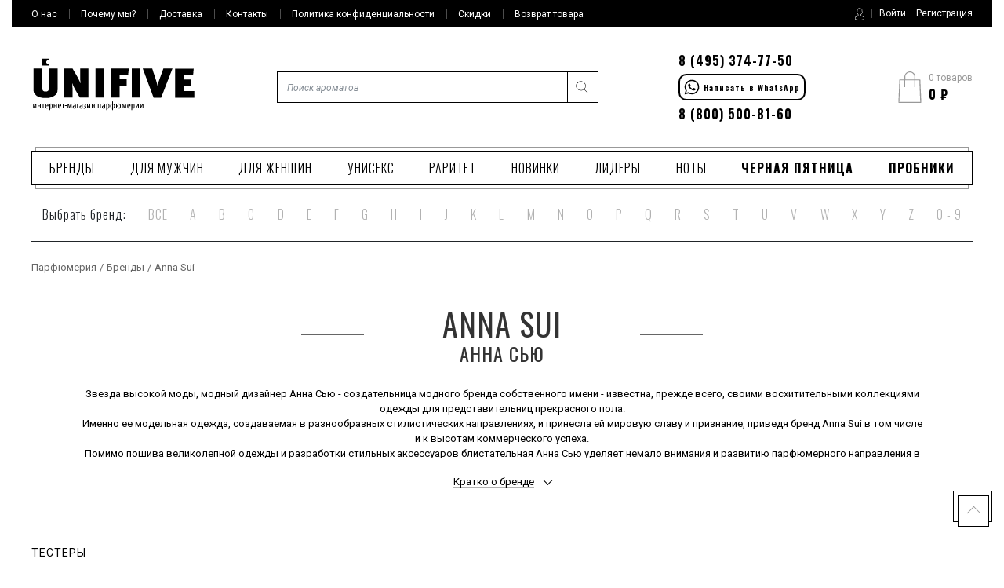

--- FILE ---
content_type: text/html; charset=utf-8
request_url: https://unifive.ru/anna-sui
body_size: 72907
content:
<!DOCTYPE html>
<html>
<head>
<link href="/assets/favicon-85b3ced8844b05a205ddd8773a35173a485f0fbb1035db7b6bdd031fd59507d7.ico" rel="shortcut icon" type="image/vnd.microsoft.icon" />
<title>Anna Sui (Анна Сью) купить духи | Парфюмерия Anna Sui</title>
<meta content="Anna Sui (Анна Сью) - купить духи Anna Sui в интернет-магазине Юнифайв с доставкой по Москве, Санкт-Петербургу и России" name="description">
<meta content="anna sui, парфюмерия anna sui, духи anna sui, купить" name="keywords">
<!--[if lt IE 9]>
<link href="/stylesheets/ie78.css" media="screen" rel="stylesheet" />
<![endif]-->

<link href='/assets/stylesheets/app-daa84e9bc0.css' media='all' rel='stylesheet'>
<script>
   .Metrika counter
   (function (m, e, t, r, i, k, a) {
     m[i] =
       m[i] ||
       function () {
         (m[iYandex].a = m[i].a || []).push(arguments);
       };
     m[i].l = 1 * new Date();
     (k = e.createElement(t)),
      (a = e.getElementsByTagName(t)[0]),
      (k.async = 1),
       (k.src = r),
       a.parentNode.insertBefore(k, a);
   })(window, document, "script", "https://mc.yandex.ru/metrika/tag.js", "ym");
   // end Yandex.Metrika counter
   ym(32022756, "init", {
     clickmap: true,
     trackLinks: true,
     accurateTrackBounce: true,
     ecommerce: "dataLayer",
     webvisor:true,
   });
</script>
<script src='/assets/javascripts/app-4f3f06c5932fd7957360.js' type='text/javascript'></script>
<meta content="authenticity_token" name="csrf-param" />
<meta content="cXe6FOOfZ9rYih3ozYlZW33hTimE8yVkxOrE6DgQiKM=" name="csrf-token" />
<link href="https://unifive.ru/anna-sui" rel="canonical" />
<meta content='width=device-width, maximum-scale=10, minimum-scale=0.1' name='viewport'>
</head>
<body>
<div class='header-mobile'>
<div class='general-mobile-menu'>
<button class='burger-button' role='button'>
<span class='burger'></span>
</button>
<div class='gmm-item js-popup-trigger' id='js-gmm-auth-mobile'></div>
<div class='gmm-item' id='js-gmm-item-search'></div>
<div class='gmm-item' id='js-gmm-search-result'></div>
<div class='gmm-items-scroll'>
<div class='gmm-item' id='js-gmm-item-catmenu'></div>
<div class='gmm-item mobile-logo'>
<a href='/'>
<svg class='icon-logo-small'>
<?xml version="1.0" encoding="utf-8"?>
<!-- Generator: Adobe Illustrator 21.1.0, SVG Export Plug-In . SVG Version: 6.00 Build 0)  -->
<svg version="1.1" id="Слой_1" xmlns="http://www.w3.org/2000/svg" xmlns:xlink="http://www.w3.org/1999/xlink" x="0px" y="0px"
	 viewBox="0 0 213 54" style="enable-background:new 0 0 213 54;" xml:space="preserve">
<style type="text/css">
	.mobile-logo-crop{fill-rule:evenodd;clip-rule:evenodd;}
</style>
<g>
	<g>
		<path class="mobile-logo-crop" d="M82.5,51.8h11.1V13.7H82.5V51.8z M21.9,7.2c-0.4,0.3-0.9,0.5-1.5,0.5c-1.4,0-2.5-1.1-2.5-2.5
			c0-1.4,1.1-2.5,2.5-2.5c0.6,0,1.1,0.2,1.5,0.5V0.7h-10v9h10V7.2z M21.5,38.6c0,1.8-0.3,3.1-0.9,4c-0.6,0.8-1.8,1.3-3.6,1.3
			c-1.7,0-2.9-0.5-3.6-1.4c-0.6-1-1-2.3-1-4V13.7H1.1v25.8c0,1.3,0,2.3,0.1,3.1c0.1,0.8,0.2,1.5,0.3,2.1c0.2,0.6,0.4,1.1,0.7,1.5
			c0.3,0.4,0.6,0.9,1,1.4c2.5,3.2,7.1,4.8,13.7,4.8c4.1,0,7.4-0.6,9.8-1.9s4.1-2.7,5-4.3c0.4-0.8,0.7-1.7,0.9-2.5
			c0.1-0.9,0.2-2.1,0.2-3.8V13.7H21.5V38.6z M62.4,25.6c0,0.5,0,1.2,0.1,2c0,0.8,0.1,1.7,0.2,2.5c0.1,1,0.2,2,0.3,3.1
			c-0.6-1.2-1.1-2.3-1.6-3.5c-0.5-0.9-1-1.9-1.5-2.9c-0.5-1-0.9-1.9-1.3-2.5l-6.2-10.6H41.7v38.1h10.7V40.9c0-0.7,0-1.6-0.1-2.5
			c-0.1-1-0.1-1.9-0.2-2.8c-0.1-1-0.2-2.1-0.3-3.1c0.4,1.1,0.9,2.2,1.4,3.3c0.4,0.9,0.8,1.8,1.3,2.8c0.5,1,0.9,1.8,1.2,2.4L62,51.8
			h11.2V13.7H62.4V25.6z M198.2,43.2v-7h10.2v-8.2h-10.2v-5.6h12.5l0.8-8.6H187v38.1h25.2v-8.6H198.2z M165.8,29.9
			c-0.1,0.4-0.3,1-0.5,1.7c-0.2,0.7-0.4,1.5-0.6,2.2c-0.2,0.7-0.3,1.4-0.5,1.9c-0.2,0.6-0.2,0.9-0.2,0.9c0-0.1-0.1-0.4-0.2-0.9
			c-0.1-0.5-0.3-1.1-0.4-1.7c-0.2-0.7-0.3-1.4-0.5-2c-0.2-0.7-0.4-1.3-0.5-1.8L157,13.7h-12.4l14.3,38.4h9.8l14.9-38.4h-11.9
			L165.8,29.9z M130.2,51.8h11.1V13.7h-11.1V51.8z M103,51.8h11.2V36.1h9.2v-8.2h-9.2v-5.6h11.3l0.8-8.6H103V51.8z"/>
	</g>
</g>
</svg>

</svg>
</a>
</div>
<div class='gmm-item' id='js-gmm-topmenu'></div>
<div class='gmm-item' id='js-gmm-phones'></div>
</div>
</div>
<div class='mobile-logo'>
<a href='/'>
<svg class='icon-logo-small'>
<?xml version="1.0" encoding="utf-8"?>
<!-- Generator: Adobe Illustrator 21.1.0, SVG Export Plug-In . SVG Version: 6.00 Build 0)  -->
<svg version="1.1" id="Слой_1" xmlns="http://www.w3.org/2000/svg" xmlns:xlink="http://www.w3.org/1999/xlink" x="0px" y="0px"
	 viewBox="0 0 213 54" style="enable-background:new 0 0 213 54;" xml:space="preserve">
<style type="text/css">
	.mobile-logo-crop{fill-rule:evenodd;clip-rule:evenodd;}
</style>
<g>
	<g>
		<path class="mobile-logo-crop" d="M82.5,51.8h11.1V13.7H82.5V51.8z M21.9,7.2c-0.4,0.3-0.9,0.5-1.5,0.5c-1.4,0-2.5-1.1-2.5-2.5
			c0-1.4,1.1-2.5,2.5-2.5c0.6,0,1.1,0.2,1.5,0.5V0.7h-10v9h10V7.2z M21.5,38.6c0,1.8-0.3,3.1-0.9,4c-0.6,0.8-1.8,1.3-3.6,1.3
			c-1.7,0-2.9-0.5-3.6-1.4c-0.6-1-1-2.3-1-4V13.7H1.1v25.8c0,1.3,0,2.3,0.1,3.1c0.1,0.8,0.2,1.5,0.3,2.1c0.2,0.6,0.4,1.1,0.7,1.5
			c0.3,0.4,0.6,0.9,1,1.4c2.5,3.2,7.1,4.8,13.7,4.8c4.1,0,7.4-0.6,9.8-1.9s4.1-2.7,5-4.3c0.4-0.8,0.7-1.7,0.9-2.5
			c0.1-0.9,0.2-2.1,0.2-3.8V13.7H21.5V38.6z M62.4,25.6c0,0.5,0,1.2,0.1,2c0,0.8,0.1,1.7,0.2,2.5c0.1,1,0.2,2,0.3,3.1
			c-0.6-1.2-1.1-2.3-1.6-3.5c-0.5-0.9-1-1.9-1.5-2.9c-0.5-1-0.9-1.9-1.3-2.5l-6.2-10.6H41.7v38.1h10.7V40.9c0-0.7,0-1.6-0.1-2.5
			c-0.1-1-0.1-1.9-0.2-2.8c-0.1-1-0.2-2.1-0.3-3.1c0.4,1.1,0.9,2.2,1.4,3.3c0.4,0.9,0.8,1.8,1.3,2.8c0.5,1,0.9,1.8,1.2,2.4L62,51.8
			h11.2V13.7H62.4V25.6z M198.2,43.2v-7h10.2v-8.2h-10.2v-5.6h12.5l0.8-8.6H187v38.1h25.2v-8.6H198.2z M165.8,29.9
			c-0.1,0.4-0.3,1-0.5,1.7c-0.2,0.7-0.4,1.5-0.6,2.2c-0.2,0.7-0.3,1.4-0.5,1.9c-0.2,0.6-0.2,0.9-0.2,0.9c0-0.1-0.1-0.4-0.2-0.9
			c-0.1-0.5-0.3-1.1-0.4-1.7c-0.2-0.7-0.3-1.4-0.5-2c-0.2-0.7-0.4-1.3-0.5-1.8L157,13.7h-12.4l14.3,38.4h9.8l14.9-38.4h-11.9
			L165.8,29.9z M130.2,51.8h11.1V13.7h-11.1V51.8z M103,51.8h11.2V36.1h9.2v-8.2h-9.2v-5.6h11.3l0.8-8.6H103V51.8z"/>
	</g>
</g>
</svg>

</svg>
</a>
</div>
<div class='cart-mobile'>
<button class='cart-button' role='button'>
<span class='burger'></span>
<svg class='icon-cart'><?xml version="1.0" encoding="utf-8"?>
<!-- Generator: Adobe Illustrator 21.1.0, SVG Export Plug-In . SVG Version: 6.00 Build 0)  -->
<svg version="1.1" id="Слой_1" xmlns="http://www.w3.org/2000/svg" xmlns:xlink="http://www.w3.org/1999/xlink" x="0px" y="0px"
	 viewBox="0 0 27 37" style="enable-background:new 0 0 27 37;" xml:space="preserve">
<g>
	<g>
		<path d="M25.9,9.9c0-0.3-0.3-0.5-0.5-0.5H20V6.6C20,3,17.1,0,13.5,0C9.9,0,7,3,7,6.6v2.8H1.6c-0.3,0-0.5,0.2-0.5,0.5L0,36.4
			c0,0.2,0,0.3,0.2,0.4C0.2,36.9,0.4,37,0.5,37h25.9c0.1,0,0.3-0.1,0.4-0.2c0.1-0.1,0.2-0.3,0.2-0.4L25.9,9.9z M8.1,6.6
			c0-3,2.4-5.5,5.4-5.5c3,0,5.4,2.5,5.4,5.5v2.8H8.1V6.6z M1.1,35.9l1-25.4H7V18c0,0.3,0.2,0.6,0.5,0.6c0.3,0,0.5-0.3,0.5-0.6v-7.5
			h10.8V18c0,0.3,0.2,0.6,0.5,0.6c0.3,0,0.5-0.3,0.5-0.6v-7.5h4.9l1,25.4H1.1z"/>
	</g>
</g>
</svg>
</svg>
<div class='increment'>0</div>
</button>
<div class='cm-header'>
<div class='cm-small'>
В вашей корзине
<span class='number_goods'>
0
товаров
</span>
</div>
<div class='cm-price'>
<span class='rouble'>&#8381;</span>
<span>0 </span>
</div>
<div class='cm-icon'>
<svg class='icon-cart'><?xml version="1.0" encoding="utf-8"?>
<!-- Generator: Adobe Illustrator 21.1.0, SVG Export Plug-In . SVG Version: 6.00 Build 0)  -->
<svg version="1.1" id="Слой_1" xmlns="http://www.w3.org/2000/svg" xmlns:xlink="http://www.w3.org/1999/xlink" x="0px" y="0px"
	 viewBox="0 0 27 37" style="enable-background:new 0 0 27 37;" xml:space="preserve">
<g>
	<g>
		<path d="M25.9,9.9c0-0.3-0.3-0.5-0.5-0.5H20V6.6C20,3,17.1,0,13.5,0C9.9,0,7,3,7,6.6v2.8H1.6c-0.3,0-0.5,0.2-0.5,0.5L0,36.4
			c0,0.2,0,0.3,0.2,0.4C0.2,36.9,0.4,37,0.5,37h25.9c0.1,0,0.3-0.1,0.4-0.2c0.1-0.1,0.2-0.3,0.2-0.4L25.9,9.9z M8.1,6.6
			c0-3,2.4-5.5,5.4-5.5c3,0,5.4,2.5,5.4,5.5v2.8H8.1V6.6z M1.1,35.9l1-25.4H7V18c0,0.3,0.2,0.6,0.5,0.6c0.3,0,0.5-0.3,0.5-0.6v-7.5
			h10.8V18c0,0.3,0.2,0.6,0.5,0.6c0.3,0,0.5-0.3,0.5-0.6v-7.5h4.9l1,25.4H1.1z"/>
	</g>
</g>
</svg>
</svg>
<div class='increment'>0</div>
</div>
</div>
<div class='cm-body'>
<ul class='cart-list'>
</ul>
</div>
<a href="/shopping_carts"><button class='gmm-button'>Перейти в корзину</button>
</a>
</div>
</div>
<!-- header top -->
<div class='body-inner'>
<div class='body-wrapper'>
<!-- header -->
<section class='header container-fluide'>
<div class='header-top'>
<div class='container' id='js-top-menu-desctopwrapper'>
<ul class='row top-menu' id='js-top-menu'>
<a class="col top-menu__item" href="/page/o-magazine"><span class='bborder'>О нас</span>
</a><a class="col top-menu__item" href="/page/pochemu-my"><span class='bborder'>Почему мы?</span>
</a><a class="col top-menu__item" href="/page/dostavka-zakazov"><span class='bborder'>Доставка</span>
</a><a class="col top-menu__item" href="/page/contacts"><span class='bborder'>Контакты</span>
</a><a class="col top-menu__item" href="/page/confidential"><span class='bborder'>Политика конфиденциальности</span>
</a><a class="col top-menu__item" href="/page/sale"><span class='bborder'>Скидки</span>
</a><a class="col top-menu__item" href="/page/vozvrat"><span class='bborder'>Возврат товара</span>
</a><div class='city-top'>
<button id='city-name'></button>
<div class='modal-city-name'>
<p id='modal-city-text'></p>
<div class='modal-city-button'>
<div class='btn-short-product btn btn-default btn-cart'>
<button class='btn-inner' id='city-name-yes'>Да</button>
</div>
<div class='btn-short-product btn btn-default btn-cart'>
<button class='btn-inner' id='city-name-no'>Нет</button>
</div>
</div>
</div>
</div>
<div class='col self-cabinet top-menu__item' id='js-header-auth'>
<div id='js-auth-menu'>
<svg class='icon-user'><?xml version="1.0" encoding="utf-8"?>
<!-- Generator: Adobe Illustrator 21.1.0, SVG Export Plug-In . SVG Version: 6.00 Build 0)  -->
<svg version="1.1" id="Слой_1" xmlns="http://www.w3.org/2000/svg" xmlns:xlink="http://www.w3.org/1999/xlink" x="0px" y="0px"
	 viewBox="0 0 13 17" style="enable-background:new 0 0 13 17;" xml:space="preserve">
<path d="M11.6,11.9l-2.7-1.3c-0.3-0.1-0.4-0.4-0.4-0.6V9.1C8.5,9.1,8.6,9,8.7,8.9c0.4-0.5,0.6-1,0.8-1.5c0.4-0.2,0.7-0.5,0.7-1V5.3
	c0-0.3-0.1-0.5-0.3-0.7V3.2c0-0.1,0.1-1-0.6-1.7C8.7,0.8,7.8,0.5,6.5,0.5S4.3,0.8,3.7,1.4C3,2.2,3.1,3,3.1,3.2v1.4
	C2.9,4.8,2.8,5,2.8,5.3v1.1C2.8,6.7,3,7,3.2,7.2c0.3,1,0.8,1.7,1,1.9V10c0,0.3-0.1,0.5-0.4,0.6l-2.5,1.3C0.5,12.3,0,13.2,0,14v0.9
	c0,1.3,4.3,1.6,6.5,1.6s6.5-0.3,6.5-1.6v-0.8C13,13.2,12.5,12.3,11.6,11.9z M12.4,14.9c0,0.4-2.1,1.1-5.9,1.1s-5.9-0.7-5.9-1.1V14
	c0-0.7,0.4-1.3,1-1.6l2.5-1.3c0.4-0.2,0.7-0.6,0.7-1.1V8.9L4.7,8.9c0,0-0.7-0.8-1-1.9l0-0.1L3.7,6.8C3.5,6.7,3.4,6.5,3.4,6.4V5.3
	c0-0.1,0.1-0.3,0.2-0.4l0.1-0.1V3.2l0,0c0,0-0.1-0.7,0.5-1.3C4.6,1.3,5.4,1,6.5,1c1.1,0,1.9,0.3,2.4,0.8c0.6,0.6,0.5,1.3,0.5,1.3
	l0,1.7l0.1,0.1C9.5,5,9.6,5.2,9.6,5.3v1.1c0,0.2-0.2,0.4-0.4,0.5l-0.1,0L9,7C8.8,7.6,8.6,8.1,8.2,8.6C8.1,8.7,8.1,8.8,8,8.9L7.9,8.9
	V10c0,0.5,0.3,0.9,0.7,1.1l2.7,1.3c0.7,0.3,1.1,1,1.1,1.7V14.9z"/>
</svg>
</svg>
<a class='btn-in' data-target='#auth-modal' data-toggle='modal' href='#'>
<span>Войти</span>
</a>
<a class="btn-in" data-method="get" href="/users/sign_up"><span>Регистрация</span>
</a>
</div>
</div>
</ul>
</div>
</div>
<!-- end header top -->
<!-- header middle -->
<div class='header-middle'>
<div class='container'>
<div class='row align-items-center justify-content-between hm-items'>
<div class='col logo-wrapper'>
<a class='logo' href='/'>
<svg class='icon-logo'>
<?xml version="1.0" encoding="utf-8"?>
<!-- Generator: Adobe Illustrator 21.1.0, SVG Export Plug-In . SVG Version: 6.00 Build 0)  -->
<svg version="1.1" id="Слой_1" xmlns="http://www.w3.org/2000/svg" xmlns:xlink="http://www.w3.org/1999/xlink" x="0px" y="0px"
	 viewBox="0 0 213 69" style="enable-background:new 0 0 213 69;" xml:space="preserve">
<style type="text/css">
	.logo-svg-inner{fill-rule:evenodd;clip-rule:evenodd;}
</style>
<g>
	<g>
		<path class="logo-svg-inner" d="M54.7,59.6c-0.3,0-0.5,0-0.8,0.1c-0.2,0.1-0.5,0.1-0.7,0.2l0.2,0.9c0.2-0.1,0.4-0.1,0.5-0.2
			c0.2,0,0.3-0.1,0.5-0.1c0.3,0,0.6,0.1,0.8,0.3c0.2,0.2,0.3,0.5,0.3,1v0.6c-0.3-0.1-0.6-0.1-0.9-0.1c-0.3,0-0.5,0-0.8,0.1
			s-0.4,0.2-0.6,0.4c-0.2,0.2-0.3,0.4-0.4,0.6c-0.1,0.2-0.1,0.5-0.1,0.9c0,0.4,0.1,0.7,0.2,0.9c0.1,0.2,0.3,0.4,0.5,0.6
			c0.2,0.2,0.4,0.3,0.7,0.3c0.3,0.1,0.5,0.1,0.8,0.1c0.3,0,0.6,0,0.9-0.1c0.3,0,0.6-0.1,0.9-0.2v-4.2c0-0.7-0.2-1.3-0.5-1.6
			C55.7,59.8,55.2,59.6,54.7,59.6z M55.6,65.2c-0.3,0.1-0.5,0.1-0.7,0.1c-0.4,0-0.6-0.1-0.8-0.3c-0.2-0.2-0.3-0.4-0.3-0.8
			c0-0.2,0-0.4,0.1-0.5c0.1-0.1,0.1-0.3,0.2-0.3c0.1-0.1,0.2-0.1,0.4-0.2c0.1,0,0.3-0.1,0.4-0.1c0.2,0,0.5,0,0.7,0.1V65.2z M58.4,66
			h1v-5.4h1.8v-0.9h-2.9V66z M38,60.6h1.6V66h1v-5.4h1.6v-0.9H38V60.6z M51.2,62.9c0-0.5-0.1-1.1-0.1-1.6c0-0.5-0.1-1-0.1-1.5h-1.1
			c-0.2,0.6-0.5,1.3-0.7,2c-0.2,0.7-0.4,1.4-0.6,2.1c-0.2-0.7-0.4-1.4-0.6-2.1c-0.2-0.7-0.4-1.3-0.7-2h-1.1c0,0.5-0.1,1-0.1,1.5
			c0,0.5-0.1,1.1-0.1,1.6c0,0.5-0.1,1.1-0.1,1.6c0,0.5,0,1,0,1.5h1c0-0.3,0-0.7,0-1.1c0-0.4,0-0.9,0-1.3s0-0.9,0-1.3
			c0-0.4,0-0.8,0.1-1.2c0.1,0.3,0.2,0.6,0.3,0.9c0.1,0.4,0.2,0.7,0.3,1.1c0.1,0.4,0.2,0.8,0.3,1.1c0.1,0.4,0.2,0.7,0.3,1H49
			c0.1-0.3,0.2-0.6,0.3-1c0.1-0.4,0.2-0.8,0.3-1.1c0.1-0.4,0.2-0.7,0.3-1.1c0.1-0.4,0.2-0.7,0.3-0.9c0,0.4,0,0.8,0.1,1.2
			c0,0.4,0,0.9,0,1.3c0,0.5,0,0.9,0,1.3c0,0.4,0,0.8,0,1.1h1c0-0.5,0-1-0.1-1.5C51.3,64,51.2,63.4,51.2,62.9z M52.1,35.6
			c-0.1-1-0.2-2.1-0.3-3.1c0.4,1.1,0.9,2.2,1.4,3.3c0.4,0.9,0.8,1.8,1.3,2.8c0.5,1,0.9,1.8,1.2,2.4L62,51.8h11.2V13.7H62.4v11.9
			c0,0.5,0,1.2,0.1,2c0,0.8,0.1,1.7,0.2,2.5c0.1,1,0.2,2,0.3,3.1c-0.6-1.2-1.1-2.3-1.6-3.5c-0.5-0.9-1-1.9-1.5-2.9
			c-0.5-1-0.9-1.9-1.3-2.5l-6.2-10.6H41.7v38.1h10.7V40.9c0-0.7,0-1.6-0.1-2.5C52.3,37.4,52.2,36.5,52.1,35.6z M42.4,62.9h2.2v-1
			h-2.2V62.9z M3.4,60.6c-0.2,0.3-0.4,0.7-0.6,1.1c-0.2,0.4-0.4,0.7-0.6,1.1c-0.2,0.4-0.4,0.7-0.5,1.1v-4.2h-1V66h0.8
			C1.7,65.7,1.9,65.4,2,65s0.4-0.8,0.6-1.2c0.2-0.4,0.4-0.8,0.6-1.2c0.2-0.4,0.4-0.8,0.6-1.1V66h1v-6.3H3.9
			C3.8,60,3.6,60.3,3.4,60.6z M9.7,62.3h-2v-2.6h-1V66h1v-2.8h2V66h1v-6.3h-1V62.3z M21.5,38.6c0,1.8-0.3,3.1-0.9,4
			c-0.6,0.8-1.8,1.3-3.6,1.3c-1.7,0-2.9-0.5-3.6-1.4c-0.6-1-1-2.3-1-4V13.7H1.1v25.8c0,1.3,0,2.3,0.1,3.1c0.1,0.8,0.2,1.5,0.3,2.1
			c0.2,0.6,0.4,1.1,0.7,1.5c0.3,0.4,0.6,0.9,1,1.4c2.5,3.2,7.1,4.8,13.7,4.8c4.1,0,7.4-0.6,9.8-1.9s4.1-2.7,5-4.3
			c0.4-0.8,0.7-1.7,0.9-2.5c0.1-0.9,0.2-2.1,0.2-3.8V13.7H21.5V38.6z M21.9,7.2c-0.4,0.3-0.9,0.5-1.5,0.5c-1.4,0-2.5-1.1-2.5-2.5
			c0-1.4,1.1-2.5,2.5-2.5c0.6,0,1.1,0.2,1.5,0.5V0.7h-10v9h10V7.2z M11.8,60.6h1.6V66h1v-5.4H16v-0.9h-4.2V60.6z M18.6,59.6
			c-0.6,0-1.1,0.3-1.5,0.8c-0.4,0.5-0.6,1.4-0.6,2.5c0,0.5,0,0.9,0.1,1.3c0.1,0.4,0.2,0.7,0.4,1c0.2,0.3,0.4,0.5,0.7,0.7
			s0.7,0.2,1.1,0.2c0.3,0,0.6,0,0.9-0.1c0.2-0.1,0.4-0.2,0.5-0.2L20.1,65c-0.1,0-0.2,0.1-0.4,0.2c-0.2,0.1-0.4,0.1-0.6,0.1
			c-0.3,0-0.5-0.1-0.7-0.2c-0.2-0.1-0.3-0.2-0.4-0.4c-0.1-0.2-0.2-0.4-0.2-0.7c0-0.3-0.1-0.5-0.1-0.8h3c0-0.1,0-0.2,0-0.3v-0.3
			c0-1-0.1-1.7-0.4-2.3C19.9,59.9,19.4,59.6,18.6,59.6z M17.6,62.4c0-0.6,0.1-1,0.3-1.4c0.2-0.3,0.4-0.5,0.8-0.5
			c0.3,0,0.6,0.2,0.7,0.5c0.1,0.3,0.2,0.8,0.2,1.4H17.6z M30.8,62.3h-2v-2.6h-1V66h1v-2.8h2V66h1v-6.3h-1V62.3z M25.6,60.5
			c-0.2-0.3-0.5-0.5-0.8-0.7c-0.3-0.2-0.7-0.2-1.1-0.2c-0.3,0-0.6,0-0.9,0.1c-0.3,0.1-0.5,0.1-0.8,0.2v8.4h1V66
			c0.1,0.1,0.3,0.1,0.4,0.2c0.1,0,0.3,0.1,0.5,0.1c0.8,0,1.3-0.3,1.7-0.8c0.3-0.6,0.5-1.4,0.5-2.4c0-0.5,0-1-0.1-1.4
			C26,61.1,25.8,60.7,25.6,60.5z M25.1,64c-0.1,0.3-0.1,0.5-0.2,0.7c-0.1,0.2-0.2,0.3-0.4,0.4c-0.2,0.1-0.3,0.1-0.5,0.1
			c-0.3,0-0.5-0.1-0.7-0.2v-4.5c0.1,0,0.2-0.1,0.3-0.1c0.1,0,0.2,0,0.3,0c0.5,0,0.8,0.2,1,0.6c0.2,0.4,0.3,1,0.3,1.9
			C25.1,63.4,25.1,63.7,25.1,64z M35.4,59.6c-0.6,0-1.1,0.3-1.5,0.8c-0.4,0.5-0.6,1.4-0.6,2.5c0,0.5,0,0.9,0.1,1.3
			c0.1,0.4,0.2,0.7,0.4,1c0.2,0.3,0.4,0.5,0.7,0.7s0.7,0.2,1.1,0.2c0.3,0,0.6,0,0.9-0.1c0.2-0.1,0.4-0.2,0.5-0.2L36.9,65
			c-0.1,0-0.2,0.1-0.4,0.2c-0.2,0.1-0.4,0.1-0.6,0.1c-0.3,0-0.5-0.1-0.7-0.2c-0.2-0.1-0.3-0.2-0.4-0.4c-0.1-0.2-0.2-0.4-0.2-0.7
			c0-0.3-0.1-0.5-0.1-0.8h3c0-0.1,0-0.2,0-0.3v-0.3c0-1-0.1-1.7-0.4-2.3C36.6,59.9,36.1,59.6,35.4,59.6z M34.4,62.4
			c0-0.6,0.1-1,0.3-1.4c0.2-0.3,0.4-0.5,0.8-0.5c0.3,0,0.6,0.2,0.7,0.5c0.1,0.3,0.2,0.8,0.2,1.4H34.4z M138.1,60.6
			c-0.2,0.3-0.4,0.7-0.6,1.1c-0.2,0.4-0.4,0.7-0.6,1.1c-0.2,0.4-0.4,0.7-0.5,1.1v-4.2h-1V66h0.8c0.1-0.3,0.3-0.7,0.5-1.1
			s0.4-0.8,0.6-1.2c0.2-0.4,0.4-0.8,0.6-1.2c0.2-0.4,0.4-0.8,0.6-1.1V66h1v-6.3h-0.8C138.5,60,138.3,60.3,138.1,60.6z M126.4,59.6
			c-0.6,0-1.1,0.3-1.5,0.8c-0.4,0.5-0.6,1.4-0.6,2.5c0,0.5,0,0.9,0.1,1.3c0.1,0.4,0.2,0.7,0.4,1c0.2,0.3,0.4,0.5,0.7,0.7
			s0.7,0.2,1.1,0.2c0.3,0,0.6,0,0.9-0.1c0.2-0.1,0.4-0.2,0.5-0.2l-0.2-0.8c-0.1,0-0.2,0.1-0.4,0.2c-0.2,0.1-0.4,0.1-0.6,0.1
			c-0.3,0-0.5-0.1-0.7-0.2c-0.2-0.1-0.3-0.2-0.4-0.4c-0.1-0.2-0.2-0.4-0.2-0.7c0-0.3-0.1-0.5-0.1-0.8h3c0-0.1,0-0.2,0-0.3v-0.3
			c0-1-0.1-1.7-0.4-2.3C127.6,59.9,127.1,59.6,126.4,59.6z M125.3,62.4c0-0.6,0.1-1,0.3-1.4c0.2-0.3,0.4-0.5,0.8-0.5
			c0.3,0,0.6,0.2,0.7,0.5c0.1,0.3,0.2,0.8,0.2,1.4H125.3z M133.4,60.5c-0.2-0.3-0.5-0.5-0.8-0.7c-0.3-0.2-0.7-0.2-1.1-0.2
			c-0.3,0-0.6,0-0.9,0.1c-0.3,0.1-0.5,0.1-0.8,0.2v8.4h1V66c0.1,0.1,0.3,0.1,0.4,0.2s0.3,0.1,0.5,0.1c0.8,0,1.3-0.3,1.7-0.8
			c0.3-0.6,0.5-1.4,0.5-2.4c0-0.5,0-1-0.1-1.4C133.7,61.1,133.6,60.7,133.4,60.5z M132.8,64c-0.1,0.3-0.1,0.5-0.2,0.7
			c-0.1,0.2-0.2,0.3-0.4,0.4c-0.2,0.1-0.3,0.1-0.5,0.1c-0.3,0-0.5-0.1-0.7-0.2v-4.5c0.1,0,0.2-0.1,0.3-0.1c0.1,0,0.2,0,0.3,0
			c0.5,0,0.8,0.2,1,0.6c0.2,0.4,0.3,1,0.3,1.9C132.8,63.4,132.8,63.7,132.8,64z M114.1,22.3h11.3l0.8-8.6H103v38.1h11.2V36.1h9.2
			v-8.2h-9.2V22.3z M165.8,29.9c-0.1,0.4-0.3,1-0.5,1.7c-0.2,0.7-0.4,1.5-0.6,2.2c-0.2,0.7-0.3,1.4-0.5,1.9
			c-0.2,0.6-0.2,0.9-0.2,0.9c0-0.1-0.1-0.4-0.2-0.9c-0.1-0.5-0.3-1.1-0.4-1.7c-0.2-0.7-0.3-1.4-0.5-2c-0.2-0.7-0.4-1.3-0.5-1.8
			L157,13.7h-12.4l14.3,38.4h9.8l14.9-38.4h-11.9L165.8,29.9z M122.7,62.9c0-0.5-0.1-1.1-0.1-1.6c0-0.5-0.1-1-0.1-1.5h-1.1
			c-0.2,0.6-0.5,1.3-0.7,2c-0.2,0.7-0.4,1.4-0.6,2.1c-0.2-0.7-0.4-1.4-0.6-2.1c-0.2-0.7-0.4-1.3-0.7-2h-1.1c0,0.5-0.1,1-0.1,1.5
			c0,0.5-0.1,1.1-0.1,1.6c0,0.5-0.1,1.1-0.1,1.6c0,0.5,0,1,0,1.5h1c0-0.3,0-0.7,0-1.1c0-0.4,0-0.9,0-1.3c0-0.5,0-0.9,0-1.3
			c0-0.4,0-0.8,0.1-1.2c0.1,0.3,0.2,0.6,0.3,0.9c0.1,0.4,0.2,0.7,0.3,1.1c0.1,0.4,0.2,0.8,0.3,1.1c0.1,0.4,0.2,0.7,0.3,1h0.8
			c0.1-0.3,0.2-0.6,0.3-1c0.1-0.4,0.2-0.8,0.3-1.1c0.1-0.4,0.2-0.7,0.3-1.1c0.1-0.4,0.2-0.7,0.3-0.9c0,0.4,0,0.8,0.1,1.2
			c0,0.4,0,0.9,0,1.3s0,0.9,0,1.3c0,0.4,0,0.8,0,1.1h1c0-0.5,0-1-0.1-1.5C122.7,64,122.7,63.4,122.7,62.9z M130.2,51.8h11.1V13.7
			h-11.1V51.8z M63.6,59.6c-0.3,0-0.5,0-0.8,0.1c-0.2,0.1-0.5,0.1-0.7,0.2l0.2,0.9c0.2-0.1,0.4-0.1,0.5-0.2c0.2,0,0.3-0.1,0.5-0.1
			c0.3,0,0.6,0.1,0.8,0.3c0.2,0.2,0.3,0.5,0.3,1v0.6c-0.3-0.1-0.6-0.1-0.9-0.1c-0.3,0-0.5,0-0.8,0.1s-0.4,0.2-0.6,0.4
			c-0.2,0.2-0.3,0.4-0.4,0.6c-0.1,0.2-0.1,0.5-0.1,0.9c0,0.4,0.1,0.7,0.2,0.9c0.1,0.2,0.3,0.4,0.5,0.6c0.2,0.2,0.4,0.3,0.7,0.3
			c0.3,0.1,0.5,0.1,0.8,0.1c0.3,0,0.6,0,0.9-0.1c0.3,0,0.6-0.1,0.9-0.2v-4.2c0-0.7-0.2-1.3-0.5-1.6C64.6,59.8,64.2,59.6,63.6,59.6z
			 M64.5,65.2c-0.3,0.1-0.5,0.1-0.7,0.1c-0.4,0-0.6-0.1-0.8-0.3c-0.2-0.2-0.3-0.4-0.3-0.8c0-0.2,0-0.4,0.1-0.5
			c0.1-0.1,0.1-0.3,0.2-0.3c0.1-0.1,0.2-0.1,0.4-0.2c0.1,0,0.3-0.1,0.4-0.1c0.2,0,0.5,0,0.7,0.1V65.2z M143.9,60.6
			c-0.2,0.3-0.4,0.7-0.6,1.1s-0.4,0.7-0.6,1.1c-0.2,0.4-0.4,0.7-0.5,1.1v-4.2h-1V66h0.8c0.1-0.3,0.3-0.7,0.5-1.1s0.4-0.8,0.6-1.2
			c0.2-0.4,0.4-0.8,0.6-1.2c0.2-0.4,0.4-0.8,0.6-1.1V66h1v-6.3h-0.8C144.3,60,144.1,60.3,143.9,60.6z M198.2,43.2v-7h10.2v-8.2
			h-10.2v-5.6h12.5l0.8-8.6H187v38.1h25.2v-8.6H198.2z M93.6,13.7H82.5v38.1h11.1V13.7z M115.3,60.5c-0.2-0.3-0.4-0.5-0.7-0.7
			c-0.3-0.2-0.6-0.2-1-0.2c-0.3,0-0.6,0.1-0.9,0.2c-0.3,0.1-0.5,0.3-0.6,0.6s-0.3,0.5-0.4,0.9c-0.1,0.3-0.2,0.7-0.2,1.1h-1v-2.5h-1
			V66h1v-2.7h1c0,0.4,0.1,0.8,0.2,1.2c0.1,0.4,0.2,0.7,0.4,0.9c0.2,0.3,0.4,0.4,0.6,0.6c0.3,0.1,0.6,0.2,0.9,0.2
			c0.4,0,0.7-0.1,1-0.2c0.3-0.2,0.5-0.4,0.7-0.7c0.2-0.3,0.3-0.6,0.4-1c0.1-0.4,0.1-0.9,0.1-1.4c0-0.5,0-0.9-0.1-1.3
			C115.6,61.1,115.4,60.8,115.3,60.5z M114.6,63.9c0,0.3-0.1,0.5-0.2,0.8c-0.1,0.2-0.2,0.4-0.3,0.5c-0.1,0.1-0.3,0.2-0.5,0.2
			c-0.2,0-0.4-0.1-0.5-0.2c-0.1-0.1-0.2-0.3-0.3-0.5c-0.1-0.2-0.2-0.5-0.2-0.8c0-0.3-0.1-0.6-0.1-1c0-0.4,0-0.7,0.1-1
			c0-0.3,0.1-0.5,0.2-0.8c0.1-0.2,0.2-0.4,0.3-0.5c0.1-0.1,0.3-0.2,0.5-0.2c0.2,0,0.4,0.1,0.5,0.2c0.1,0.1,0.3,0.3,0.3,0.5
			c0.1,0.2,0.1,0.5,0.2,0.8c0,0.3,0.1,0.6,0.1,1C114.7,63.2,114.7,63.6,114.6,63.9z M80.6,62.3h-2v-2.6h-1V66h1v-2.8h2V66h1v-6.3h-1
			V62.3z M69.2,62.7c0.3-0.1,0.5-0.3,0.6-0.5c0.2-0.2,0.3-0.5,0.3-0.9c0-0.5-0.2-0.9-0.5-1.2c-0.3-0.3-0.8-0.4-1.3-0.4
			c-0.3,0-0.5,0-0.8,0.1c-0.2,0.1-0.5,0.2-0.7,0.3l0.2,0.9c0.2-0.1,0.4-0.2,0.6-0.3c0.2-0.1,0.4-0.1,0.6-0.1c0.3,0,0.5,0.1,0.7,0.2
			c0.2,0.1,0.3,0.4,0.3,0.7c0,0.3-0.1,0.5-0.3,0.7c-0.2,0.2-0.6,0.3-1,0.3h-0.3v0.8h0.4c0.2,0,0.4,0,0.6,0.1c0.2,0,0.3,0.1,0.5,0.2
			c0.1,0.1,0.2,0.2,0.3,0.4c0.1,0.1,0.1,0.3,0.1,0.5c0,0.2,0,0.4-0.1,0.5S69.1,65,69,65.1c-0.1,0.1-0.2,0.1-0.3,0.2
			c-0.1,0-0.3,0.1-0.4,0.1c-0.2,0-0.5,0-0.7-0.1c-0.2-0.1-0.4-0.1-0.6-0.2l-0.2,0.9c0.2,0.1,0.5,0.2,0.7,0.3
			c0.3,0.1,0.5,0.1,0.8,0.1c0.6,0,1.1-0.2,1.5-0.5c0.4-0.3,0.6-0.8,0.6-1.4c0-0.4-0.1-0.7-0.3-1C69.8,63,69.5,62.8,69.2,62.7z
			 M74.3,60.6c-0.2,0.3-0.4,0.7-0.6,1.1c-0.2,0.4-0.4,0.7-0.6,1.1c-0.2,0.4-0.4,0.7-0.5,1.1v-4.2h-1V66h0.8c0.1-0.3,0.3-0.7,0.5-1.1
			c0.2-0.4,0.4-0.8,0.6-1.2c0.2-0.4,0.4-0.8,0.6-1.2c0.2-0.4,0.4-0.8,0.6-1.1V66h1v-6.3h-0.8C74.7,60,74.5,60.3,74.3,60.6z
			 M100.3,60.5c-0.2-0.3-0.5-0.5-0.8-0.7c-0.3-0.2-0.7-0.2-1.1-0.2c-0.3,0-0.6,0-0.9,0.1c-0.3,0.1-0.5,0.1-0.8,0.2v8.4h1V66
			c0.1,0.1,0.3,0.1,0.4,0.2c0.1,0,0.3,0.1,0.5,0.1c0.8,0,1.3-0.3,1.7-0.8c0.3-0.6,0.5-1.4,0.5-2.4c0-0.5,0-1-0.1-1.4
			C100.7,61.1,100.5,60.7,100.3,60.5z M99.7,64c-0.1,0.3-0.1,0.5-0.2,0.7c-0.1,0.2-0.2,0.3-0.4,0.4c-0.2,0.1-0.3,0.1-0.5,0.1
			c-0.3,0-0.5-0.1-0.7-0.2v-4.5c0.1,0,0.2-0.1,0.3-0.1c0.1,0,0.2,0,0.3,0c0.5,0,0.8,0.2,1,0.6c0.2,0.4,0.3,1,0.3,1.9
			C99.8,63.4,99.8,63.7,99.7,64z M107.3,60.7c-0.2-0.3-0.5-0.5-0.8-0.7c-0.3-0.2-0.7-0.3-1.1-0.3v-3l-0.9,0.2v2.8
			c-0.4,0-0.8,0.2-1.1,0.3c-0.3,0.2-0.6,0.4-0.8,0.7c-0.2,0.3-0.4,0.6-0.5,1c-0.1,0.4-0.2,0.8-0.2,1.2c0,0.4,0.1,0.8,0.2,1.2
			c0.1,0.4,0.3,0.7,0.5,1c0.2,0.3,0.5,0.5,0.8,0.7c0.3,0.2,0.7,0.3,1.1,0.3v2.2h0.9v-2.2c0.4,0,0.8-0.2,1.1-0.3
			c0.3-0.2,0.6-0.4,0.8-0.7s0.4-0.6,0.5-1c0.1-0.4,0.2-0.8,0.2-1.2c0-0.4-0.1-0.8-0.2-1.2C107.7,61.3,107.5,61,107.3,60.7z
			 M104.5,65.2c-0.5-0.1-0.9-0.4-1.2-0.8c-0.2-0.4-0.4-0.9-0.4-1.5c0-0.6,0.1-1.1,0.4-1.5c0.2-0.4,0.6-0.6,1.2-0.7V65.2z
			 M106.6,64.4c-0.2,0.4-0.6,0.7-1.2,0.8v-4.5c0.5,0.1,0.9,0.3,1.2,0.7c0.2,0.4,0.4,0.9,0.4,1.5C107,63.4,106.8,64,106.6,64.4z
			 M85.8,66h1v-5.4h1.8V66h1v-6.3h-3.9V66z M93.1,59.6c-0.3,0-0.5,0-0.8,0.1c-0.2,0.1-0.5,0.1-0.7,0.2l0.2,0.9
			c0.2-0.1,0.4-0.1,0.5-0.2c0.2,0,0.3-0.1,0.5-0.1c0.3,0,0.6,0.1,0.8,0.3c0.2,0.2,0.3,0.5,0.3,1v0.6c-0.3-0.1-0.6-0.1-0.9-0.1
			c-0.3,0-0.5,0-0.8,0.1s-0.4,0.2-0.6,0.4c-0.2,0.2-0.3,0.4-0.4,0.6c-0.1,0.2-0.1,0.5-0.1,0.9c0,0.4,0.1,0.7,0.2,0.9
			c0.1,0.2,0.3,0.4,0.5,0.6c0.2,0.2,0.4,0.3,0.7,0.3c0.3,0.1,0.5,0.1,0.8,0.1c0.3,0,0.6,0,0.9-0.1c0.3,0,0.6-0.1,0.9-0.2v-4.2
			c0-0.7-0.2-1.3-0.5-1.6C94.1,59.8,93.7,59.6,93.1,59.6z M94,65.2c-0.3,0.1-0.5,0.1-0.7,0.1c-0.4,0-0.6-0.1-0.8-0.3
			c-0.2-0.2-0.3-0.4-0.3-0.8c0-0.2,0-0.4,0.1-0.5c0.1-0.1,0.1-0.3,0.2-0.3c0.1-0.1,0.2-0.1,0.4-0.2c0.1,0,0.3-0.1,0.4-0.1
			c0.2,0,0.5,0,0.7,0.1V65.2z"/>
	</g>
</g>
</svg>

</svg>
</a>
</div>
<div class='col search'>
<div id='js-search-desctop'>
<form accept-charset="UTF-8" action="/search" class="simple_form input-group" id="js-search-field" method="get"><div style="display:none"><input name="utf8" type="hidden" value="&#x2713;" /></div><input aria-label="Поиск..." autocomplete="off" class="string optional form-control" id="search-query" name="search[query]" placeholder="Поиск ароматов" type="text" value="" />
<span class='input-group-btn'>
<button class="btn input search-btn" id="search-button" type="submit"><svg class='icon-user'>
<?xml version="1.0" encoding="utf-8"?>
<!-- Generator: Adobe Illustrator 21.1.0, SVG Export Plug-In . SVG Version: 6.00 Build 0)  -->
<svg version="1.1" id="Слой_1" xmlns="http://www.w3.org/2000/svg" xmlns:xlink="http://www.w3.org/1999/xlink" x="0px" y="0px"
	 viewBox="0 0 17 17" style="enable-background:new 0 0 17 17;" xml:space="preserve">
<path d="M16.4,16l-4.7-4.7c1.2-1.1,1.9-2.7,1.9-4.5c0-3.5-3-6.3-6.6-6.3c-3.6,0-6.6,2.8-6.6,6.3s3,6.3,6.6,6.3
	c1.6,0,3.1-0.5,4.2-1.5l4.7,4.7c0.1,0.1,0.1,0.1,0.2,0.1c0.1,0,0.2,0,0.2-0.1C16.5,16.3,16.5,16.1,16.4,16z M7.1,12.6
	c-3.3,0-6-2.6-6-5.7c0-3.2,2.7-5.7,6-5.7c3.3,0,6,2.6,6,5.7C13,10,10.4,12.6,7.1,12.6z"/>
</svg>

</svg>
</button></span>
</form>

</div>
<div id='js-search-result-wrapper'>
<div id='js-search-result'></div>
</div>
</div>
<div class='col tel'>
<p class='number'>
<a href='tel:+74953747750'>
8 (495) 374-77-50
</a>
</p>
<p class='number to-whstsapp'>
<a href='https://api.whatsapp.com/send?phone=74953747750'>
<span class='icon-whatsapp'>
<svg viewBox="-23 -21 682 682.66669" xmlns="http://www.w3.org/2000/svg"><path d="m544.386719 93.007812c-59.875-59.945312-139.503907-92.9726558-224.335938-93.007812-174.804687 0-317.070312 142.261719-317.140625 317.113281-.023437 55.894531 14.578125 110.457031 42.332032 158.550781l-44.992188 164.335938 168.121094-44.101562c46.324218 25.269531 98.476562 38.585937 151.550781 38.601562h.132813c174.785156 0 317.066406-142.273438 317.132812-317.132812.035156-84.742188-32.921875-164.417969-92.800781-224.359376zm-224.335938 487.933594h-.109375c-47.296875-.019531-93.683594-12.730468-134.160156-36.742187l-9.621094-5.714844-99.765625 26.171875 26.628907-97.269531-6.269532-9.972657c-26.386718-41.96875-40.320312-90.476562-40.296875-140.28125.054688-145.332031 118.304688-263.570312 263.699219-263.570312 70.40625.023438 136.589844 27.476562 186.355469 77.300781s77.15625 116.050781 77.132812 186.484375c-.0625 145.34375-118.304687 263.59375-263.59375 263.59375zm144.585938-197.417968c-7.921875-3.96875-46.882813-23.132813-54.148438-25.78125-7.257812-2.644532-12.546875-3.960938-17.824219 3.96875-5.285156 7.929687-20.46875 25.78125-25.09375 31.066406-4.625 5.289062-9.242187 5.953125-17.167968 1.984375-7.925782-3.964844-33.457032-12.335938-63.726563-39.332031-23.554687-21.011719-39.457031-46.960938-44.082031-54.890626-4.617188-7.9375-.039062-11.8125 3.476562-16.171874 8.578126-10.652344 17.167969-21.820313 19.808594-27.105469 2.644532-5.289063 1.320313-9.917969-.664062-13.882813-1.976563-3.964844-17.824219-42.96875-24.425782-58.839844-6.4375-15.445312-12.964843-13.359374-17.832031-13.601562-4.617187-.230469-9.902343-.277344-15.1875-.277344-5.28125 0-13.867187 1.980469-21.132812 9.917969-7.261719 7.933594-27.730469 27.101563-27.730469 66.105469s28.394531 76.683594 32.355469 81.972656c3.960937 5.289062 55.878906 85.328125 135.367187 119.648438 18.90625 8.171874 33.664063 13.042968 45.175782 16.695312 18.984374 6.03125 36.253906 5.179688 49.910156 3.140625 15.226562-2.277344 46.878906-19.171875 53.488281-37.679687 6.601563-18.511719 6.601563-34.375 4.617187-37.683594-1.976562-3.304688-7.261718-5.285156-15.183593-9.253906zm0 0" fill-rule="evenodd"/></svg>
</span>
Написать в WhatsApp
</a>
</p>
<p class='number-second'>
<a href='tel:+78005008160'>
8 (800) 500-81-60
</a>
</p>
</div>
<div class='col cart'>
<div class='basket basket-top'>
<a href="/shopping_carts"><span class='bag'>
<svg class='icon-user'><?xml version="1.0" encoding="utf-8"?>
<!-- Generator: Adobe Illustrator 21.1.0, SVG Export Plug-In . SVG Version: 6.00 Build 0)  -->
<svg version="1.1" id="Слой_1" xmlns="http://www.w3.org/2000/svg" xmlns:xlink="http://www.w3.org/1999/xlink" x="0px" y="0px"
	 viewBox="0 0 27 37" style="enable-background:new 0 0 27 37;" xml:space="preserve">
<g>
	<g>
		<path d="M25.9,9.9c0-0.3-0.3-0.5-0.5-0.5H20V6.6C20,3,17.1,0,13.5,0C9.9,0,7,3,7,6.6v2.8H1.6c-0.3,0-0.5,0.2-0.5,0.5L0,36.4
			c0,0.2,0,0.3,0.2,0.4C0.2,36.9,0.4,37,0.5,37h25.9c0.1,0,0.3-0.1,0.4-0.2c0.1-0.1,0.2-0.3,0.2-0.4L25.9,9.9z M8.1,6.6
			c0-3,2.4-5.5,5.4-5.5c3,0,5.4,2.5,5.4,5.5v2.8H8.1V6.6z M1.1,35.9l1-25.4H7V18c0,0.3,0.2,0.6,0.5,0.6c0.3,0,0.5-0.3,0.5-0.6v-7.5
			h10.8V18c0,0.3,0.2,0.6,0.5,0.6c0.3,0,0.5-0.3,0.5-0.6v-7.5h4.9l1,25.4H1.1z"/>
	</g>
</g>
</svg>
</svg>
</span>
<div class='cart-inner'>
<div class='number_goods'>
0
товаров
</div>
<div class='total'>
0 
<span class='rouble'>&#8381;</span>
</div>
</div>
</a>
</div>
</div>
</div>
</div>
</div>
<!-- end header middle -->
<!-- header bottom -->
<div class='header-bottom'>
<div class='general-menu container' id='js_gm'>
<nav class='gm-wrapper'>
<div class='menu-gm inner'>
<ul class="row justify-content-around no-gutters" id="js-toggle-menu"><li class="col col-md-auto"><a href="/brands">Бренды</a></li><li class="col col-md-auto"><a href="/category/dlya-muzhchin">Для мужчин</a></li><li class="col col-md-auto"><a href="/category/dlya-zhenschin">Для женщин</a></li><li class="col col-md-auto"><a href="/category/uniseks">Унисекс</a></li><li class="col col-md-auto"><a href="/category/raritet">Раритет</a></li><li class="col col-md-auto"><a href="/new">Новинки</a></li><li class="col col-md-auto"><a href="/hit">Лидеры</a></li><li class="col col-md-auto"><a href="/notes">Ноты</a></li><li class="col col-md-auto"><a class="bold" href="/sell-out/vsemirnaya-rasprodazha">Черная пятница</a></li><li class="col col-md-auto"><a class="bold" href="/sampler">Пробники</a></li></ul>
<div class='menu-opener'>
<span>Каталог</span>
<i class='chevron'></i>
</div>
</div>
</nav>
</div>
<div class='alphabet-menu container'>
<nav class='az-wrapper'>
<ul class='row justify-content-around no-gutters az-list'>
<li>
<strong>Выбрать бренд:</strong>
<li class='col col-md-auto'>
<a href="/brands">ВСЕ</a>
</li>
<li class='col col-md-auto'>
<a href='#'>A</a>
<div class='brand-names'>
<div class='brand-letter'>
<span>A</span>
</div>
<ul class='brand-list'>
<li>
<a href="/abercrombie-fitch"><b>Abercrombie &amp; Fitch</b>
</a></li>
<li>
<a href="/absolument">Absolument
</a></li>
<li>
<a href="/acca-kappa">Acca Kappa
</a></li>
<li>
<a href="/accendis">Accendis
</a></li>
<li>
<a href="/acqua-dell-elba"><b>Acqua Dell Elba</b>
</a></li>
<li>
<a href="/acqua-di-genova">Acqua di Genova
</a></li>
<li>
<a href="/acqua-di-monaco">Acqua di Monaco
</a></li>
<li>
<a href="/acqua-di-parma"><b>Acqua di Parma</b>
</a></li>
<li>
<a href="/acqua-di-sardegna">Acqua di Sardegna
</a></li>
<li>
<a href="/acqua-di-stresa">Acqua Di Stresa
</a></li>
<li>
<a href="/adam-levine">Adam Levine
</a></li>
<li>
<a href="/adidas">Adidas
</a></li>
<li>
<a href="/adolfo-dominguez">Adolfo Dominguez
</a></li>
<li>
<a href="/adrienne-vittadini">Adrienne Vittadini
</a></li>
<li>
<a href="/aedes-de-venustas">Aedes de Venustas
</a></li>
<li>
<a href="/aerin-lauder">Aerin Lauder
</a></li>
<li>
<a href="/aeropostale">Aeropostale
</a></li>
<li>
<a href="/aesop">Aesop
</a></li>
<li>
<a href="/aether">Aether
</a></li>
<li>
<a href="/affinessence">Affinessence
</a></li>
<li>
<a href="/afnan">Afnan
</a></li>
<li>
<a href="/agatha">Agatha
</a></li>
<li>
<a href="/agatho-parfum">Agatho Parfum
</a></li>
<li>
<a href="/agent-provocateur"><b>Agent Provocateur</b>
</a></li>
<li>
<a href="/agnes-b">Agnes B
</a></li>
<li>
<a href="/agonist">Agonist
</a></li>
<li>
<a href="/ahjaar">Ahjaar
</a></li>
<li>
<a href="/aj-arabia">Aj Arabia
</a></li>
<li>
<a href="/ajmal"><b>Ajmal</b>
</a></li>
<li>
<a href="/ajne-carmel">Ajne Carmel
</a></li>
<li>
<a href="/ak-france">AK France
</a></li>
<li>
<a href="/akro">Akro
</a></li>
<li>
<a href="/a-lab-on-fire">A Lab on Fire
</a></li>
<li>
<a href="/alaia">Alaia
</a></li>
<li>
<a href="/alain-delon">Alain Delon
</a></li>
<li>
<a href="/alberta-ferretti">Alberta Ferretti
</a></li>
<li>
<a href="/albert-nipon">Albert Nipon
</a></li>
<li>
<a href="/alessandro-dell-acqua">Alessandro Dell` Acqua
</a></li>
<li>
<a href="/alexa-lixfeld">Alexa Lixfeld
</a></li>
<li>
<a href="/alexander-da-costa">Alexander da Costa
</a></li>
<li>
<a href="/alexander-mcqueen">Alexander MCQueen
</a></li>
<li>
<a href="/alexandre-j"><b>Alexandre J.</b>
</a></li>
<li>
<a href="/alex-simone">Alex Simone
</a></li>
<li>
<a href="/alford-hoff">Alford &amp; Hoff
</a></li>
<li>
<a href="/alfred-dunhill"><b>Alfred Dunhill</b>
</a></li>
<li>
<a href="/alfred-sung">Alfred Sung
</a></li>
<li>
<a href="/alghabra-parfums"><b>Alghabra Parfums</b>
</a></li>
<li>
<a href="/al-hamatt">Al Hamatt
</a></li>
<li>
<a href="/al-haramain-perfumes">Al Haramain Perfumes
</a></li>
<li>
<a href="/alice-peter">Alice &amp; Peter
</a></li>
<li>
<a href="/al-jazeera-perfumes">Al Jazeera Perfumes
</a></li>
<li>
<a href="/alla-pugacheva">Alla Pugacheva
</a></li>
<li>
<a href="/al-marjaan">Al Marjaan
</a></li>
<li>
<a href="/al-rehab">Al Rehab
</a></li>
<li>
<a href="/altaia">ALTAIA
</a></li>
<li>
<a href="/alvarez-gomez"><b>Alvarez Gomez</b>
</a></li>
<li>
<a href="/alviero-martini">Alviero Martini
</a></li>
<li>
<a href="/alyson-oldoini">Alyson Oldoini
</a></li>
<li>
<a href="/alyssa-ashley">Alyssa Ashley
</a></li>
<li>
<a href="/amalda-d">Amalda D.
</a></li>
<li>
<a href="/ambregris">Ambregris
</a></li>
<li>
<a href="/american-eagle">American Eagle
</a></li>
<li>
<a href="/amouage"><b>Amouage</b>
</a></li>
<li>
<a href="/amouroud">Amouroud
</a></li>
<li>
<a href="/amzan">Amzan
</a></li>
<li>
<a href="/anamor">Anamor
</a></li>
<li>
<a href="/anat-fritz">Anat Fritz
</a></li>
<li>
<a href="/andrea-maack">Andrea Maack
</a></li>
<li>
<a href="/andreas-reichenberg">Andreas Reichenberg
</a></li>
<li>
<a href="/andre-d-archer">Andre d'Archer
</a></li>
<li>
<a href="/andree-putman">Andree Putman
</a></li>
<li>
<a href="/andre-sinan">Andre Sinan
</a></li>
<li>
<a href="/andy-roddick">Andy Roddick
</a></li>
<li>
<a href="/andy-tauer">Andy Tauer
</a></li>
<li>
<a href="/andy-warhol">Andy Warhol
</a></li>
<li>
<a href="/angela-ciampagna">Angela Ciampagna
</a></li>
<li>
<a href="/angel-schlesser"><b>Angel Schlesser</b>
</a></li>
<li>
<a href="/angry-birds">Angry Birds
</a></li>
<li>
<a href="/anima-mundi">Anima Mundi
</a></li>
<li>
<a href="/anna-sui">Anna Sui
</a></li>
<li>
<a href="/annayake">Annayake
</a></li>
<li>
<a href="/anne-fontaine">Anne Fontaine
</a></li>
<li>
<a href="/anne-klein">Anne Klein
</a></li>
<li>
<a href="/anne-pliska">Anne Pliska
</a></li>
<li>
<a href="/ann-gerard">Ann Gerard
</a></li>
<li>
<a href="/annick-goutal"><b>Annick Goutal</b>
</a></li>
<li>
<a href="/antonia-s-flowers">Antonia's Flowers
</a></li>
<li>
<a href="/antonio-alessandria">Antonio Alessandria
</a></li>
<li>
<a href="/antonio-fusco">Antonio Fusco
</a></li>
<li>
<a href="/antonio-miro">Antonio Miro
</a></li>
<li>
<a href="/antonio-puig">Antonio Puig
</a></li>
<li>
<a href="/antonio-visconti">Antonio Visconti
</a></li>
<li>
<a href="/anucci">Anucci
</a></li>
<li>
<a href="/april-aromatics">April Aromatics
</a></li>
<li>
<a href="/aqualis">Aqualis
</a></li>
<li>
<a href="/aquiesse">Aquiesse
</a></li>
<li>
<a href="/aquolina">Aquolina
</a></li>
<li>
<a href="/arabesque-perfumes">Arabesque Perfumes
</a></li>
<li>
<a href="/arabian-oud">Arabian Oud
</a></li>
<li>
<a href="/arabian-souvenirs">Arabian Souvenirs
</a></li>
<li>
<a href="/aramis"><b>Aramis</b>
</a></li>
<li>
<a href="/arcadia">Arcadia
</a></li>
<li>
<a href="/archipelago">Archipelago
</a></li>
<li>
<a href="/ard-al-zaafaran">Ard Al Zaafaran
</a></li>
<li>
<a href="/argos"><b>Argos</b>
</a></li>
<li>
<a href="/ariana-grande">Ariana Grande
</a></li>
<li>
<a href="/aristocrazy">Aristocrazy
</a></li>
<li>
<a href="/armaf">Armaf
</a></li>
<li>
<a href="/armand-basi"><b>Armand Basi</b>
</a></li>
<li>
<a href="/aroma-m">Aroma M
</a></li>
<li>
<a href="/arrogance">Arrogance
</a></li>
<li>
<a href="/art-de-parfum">Art de Parfum
</a></li>
<li>
<a href="/arteolfatto">ArteOlfatto
</a></li>
<li>
<a href="/arte-profumi">Arte Profumi
</a></li>
<li>
<a href="/asgharali">Asgharali
</a></li>
<li>
<a href="/atelier-cologne"><b>Atelier Cologne</b>
</a></li>
<li>
<a href="/atelier-des-ors">Atelier des Ors
</a></li>
<li>
<a href="/atelier-flou">Atelier Flou
</a></li>
<li>
<a href="/atelier-materi">Atelier Materi
</a></li>
<li>
<a href="/atkinsons"><b>Atkinsons</b>
</a></li>
<li>
<a href="/attar-collection"><b>Attar Collection</b>
</a></li>
<li>
<a href="/aubusson">Aubusson
</a></li>
<li>
<a href="/auguste-france">Auguste France
</a></li>
<li>
<a href="/au-pays-de-la-fleur-d-oranger">Au Pays de la Fleur d’Oranger
</a></li>
<li>
<a href="/automobili-lamborghini">Automobili Lamborghini
</a></li>
<li>
<a href="/avery-fine-perfumery">Avery Fine Perfumery
</a></li>
<li>
<a href="/avril-lavigne">Avril Lavigne
</a></li>
<li>
<a href="/axis">Axis
</a></li>
<li>
<a href="/azagury">Azagury
</a></li>
<li>
<a href="/azzaro"><b>Azzaro</b>
</a></li>
</ul>
<div class='brand-names-footer'>
<a class="bn-button" href="/brands"><div class='btn-inner'>
<span>
Показать все бренды
</span>
</div>
</a></div>
</div>
</li>
<li class='col col-md-auto'>
<a href='#'>B</a>
<div class='brand-names'>
<div class='brand-letter'>
<span>B</span>
</div>
<ul class='brand-list'>
<li>
<a href="/baby-phat">Baby Phat
</a></li>
<li>
<a href="/badgley-mischka">Badgley Mischka
</a></li>
<li>
<a href="/baldessarini"><b>Baldessarini</b>
</a></li>
<li>
<a href="/baldi">Baldi
</a></li>
<li>
<a href="/baldinini"><b>Baldinini</b>
</a></li>
<li>
<a href="/balenciaga"><b>Balenciaga</b>
</a></li>
<li>
<a href="/balmain"><b>Balmain</b>
</a></li>
<li>
<a href="/bamotte">Bamotte
</a></li>
<li>
<a href="/banana-republic"><b>Banana Republic</b>
</a></li>
<li>
<a href="/banderas"><b>Banderas</b>
</a></li>
<li>
<a href="/barneys-new-york">Barneys New York
</a></li>
<li>
<a href="/bath-and-body-works">Bath and Body Works
</a></li>
<li>
<a href="/batman">Batman
</a></li>
<li>
<a href="/baxter-of-california">Baxter of California
</a></li>
<li>
<a href="/beaufort-london">BeauFort London
</a></li>
<li>
<a href="/bebe">Bebe
</a></li>
<li>
<a href="/bejar">Bejar
</a></li>
<li>
<a href="/bella-freud">Bella Freud
</a></li>
<li>
<a href="/belle-fleur">Belle Fleur
</a></li>
<li>
<a href="/benefit">Benefit
</a></li>
<li>
<a href="/benetton">Benetton
</a></li>
<li>
<a href="/ben-sherman">Ben Sherman
</a></li>
<li>
<a href="/bentley"><b>Bentley</b>
</a></li>
<li>
<a href="/berdoues">Berdoues
</a></li>
<li>
<a href="/berkeley-square-bsq">Berkeley Square (BSQ)
</a></li>
<li>
<a href="/beso-beach"><b>Beso Beach</b>
</a></li>
<li>
<a href="/betsey-johnson">Betsey Johnson
</a></li>
<li>
<a href="/beverly-hills">Beverly Hills
</a></li>
<li>
<a href="/beverly-hills-polo-club">Beverly Hills Polo Club
</a></li>
<li>
<a href="/beyonce"><b>Beyonce</b>
</a></li>
<li>
<a href="/biehl-parfumkunstwerke">Biehl Parfumkunstwerke
</a></li>
<li>
<a href="/bijan">Bijan
</a></li>
<li>
<a href="/bill-blass">Bill Blass
</a></li>
<li>
<a href="/billie-eilish">Billie Eilish
</a></li>
<li>
<a href="/blackglama">Blackglama
</a></li>
<li>
<a href="/black-mark">Black Mark
</a></li>
<li>
<a href="/blend-oud">Blend Oud
</a></li>
<li>
<a href="/blood-concept">Blood Concept
</a></li>
<li>
<a href="/blumarine"><b>Blumarine</b>
</a></li>
<li>
<a href="/boadicea-the-victorious"><b>Boadicea The Victorious</b>
</a></li>
<li>
<a href="/bobby-jones">Bobby Jones
</a></li>
<li>
<a href="/bob-mackie">Bob Mackie
</a></li>
<li>
<a href="/body-fantasies">Body Fantasies
</a></li>
<li>
<a href="/bogner">Bogner
</a></li>
<li>
<a href="/bogue">Bogue
</a></li>
<li>
<a href="/bohoboco">Bohoboco
</a></li>
<li>
<a href="/bois-1920"><b>Bois 1920</b>
</a></li>
<li>
<a href="/bond-9"><b>Bond 9</b>
</a></li>
<li>
<a href="/borsalino">Borsalino
</a></li>
<li>
<a href="/borsari">Borsari
</a></li>
<li>
<a href="/botanicae">Botanicae
</a></li>
<li>
<a href="/bottega-profumiera">Bottega Profumiera
</a></li>
<li>
<a href="/bottega-veneta"><b>Bottega Veneta</b>
</a></li>
<li>
<a href="/boucheron"><b>Boucheron</b>
</a></li>
<li>
<a href="/boudicca">Boudicca
</a></li>
<li>
<a href="/bouge"><b>Bouge</b>
</a></li>
<li>
<a href="/bourjois">Bourjois
</a></li>
<li>
<a href="/braccialini">Braccialini
</a></li>
<li>
<a href="/brand-no-more">Brand No More
</a></li>
<li>
<a href="/brecourt"><b>Brecourt</b>
</a></li>
<li>
<a href="/breil-milano">Breil Milano
</a></li>
<li>
<a href="/brioni">Brioni
</a></li>
<li>
<a href="/britney-spears"><b>Britney Spears</b>
</a></li>
<li>
<a href="/brooks-brothers">Brooks Brothers
</a></li>
<li>
<a href="/bruce-oldfield">Bruce Oldfield
</a></li>
<li>
<a href="/bruno-acampora">Bruno Acampora
</a></li>
<li>
<a href="/bruno-banani"><b>Bruno Banani</b>
</a></li>
<li>
<a href="/brut">Brut
</a></li>
<li>
<a href="/bugatti">Bugatti
</a></li>
<li>
<a href="/burberry"><b>Burberry</b>
</a></li>
<li>
<a href="/burdin">Burdin
</a></li>
<li>
<a href="/butterfly">Butterfly
</a></li>
<li>
<a href="/bvlgari"><b>Bvlgari</b>
</a></li>
<li>
<a href="/byblos">Byblos
</a></li>
<li>
<a href="/bybozo"><b>ByBozo</b>
</a></li>
<li>
<a href="/byc-moze">Byc Moze
</a></li>
<li>
<a href="/byredo"><b>Byredo</b>
</a></li>
</ul>
<div class='brand-names-footer'>
<a class="bn-button" href="/brands"><div class='btn-inner'>
<span>
Показать все бренды
</span>
</div>
</a></div>
</div>
</li>
<li class='col col-md-auto'>
<a href='#'>C</a>
<div class='brand-names'>
<div class='brand-letter'>
<span>C</span>
</div>
<ul class='brand-list'>
<li>
<a href="/cacharel"><b>Cacharel</b>
</a></li>
<li>
<a href="/cadillac">Cadillac
</a></li>
<li>
<a href="/caesars-world">Caesars World
</a></li>
<li>
<a href="/cafe-cafe">Cafe-Cafe
</a></li>
<li>
<a href="/cale-fragranze-d-autore">Cale Fragranze d'Autore
</a></li>
<li>
<a href="/calligraphy">Calligraphy
</a></li>
<li>
<a href="/calvin-klein"><b>Calvin Klein</b>
</a></li>
<li>
<a href="/camelia">Camelia
</a></li>
<li>
<a href="/canali">Canali
</a></li>
<li>
<a href="/canturi-stefano">Canturi Stefano
</a></li>
<li>
<a href="/capitulo">Capitulo
</a></li>
<li>
<a href="/carine-roitfeld"><b>Carine Roitfeld</b>
</a></li>
<li>
<a href="/carita">Carita
</a></li>
<li>
<a href="/carla-fracci"><b>Carla Fracci</b>
</a></li>
<li>
<a href="/carlos-santana">Carlos Santana
</a></li>
<li>
<a href="/carner-barcelona"><b>Carner Barcelona</b>
</a></li>
<li>
<a href="/carolina-herrera"><b>Carolina Herrera</b>
</a></li>
<li>
<a href="/caron"><b>Caron</b>
</a></li>
<li>
<a href="/carrement-belle">Carrement Belle
</a></li>
<li>
<a href="/carrera">Carrera
</a></li>
<li>
<a href="/carthusia">Carthusia
</a></li>
<li>
<a href="/cartier"><b>Cartier</b>
</a></li>
<li>
<a href="/carven">Carven
</a></li>
<li>
<a href="/castelbajac">Castelbajac
</a></li>
<li>
<a href="/catherine-lara">Catherine Lara
</a></li>
<li>
<a href="/cathy-carden">Cathy Carden
</a></li>
<li>
<a href="/cathy-guetta">Cathy Guetta
</a></li>
<li>
<a href="/cavallini">Cavallini
</a></li>
<li>
<a href="/cb-i-hate-perfume">CB I Hate Perfume
</a></li>
<li>
<a href="/celine">Celine
</a></li>
<li>
<a href="/celine-dion">Celine Dion
</a></li>
<li>
<a href="/cerchi-nell-acqua">Cerchi Nell’Acqua
</a></li>
<li>
<a href="/cereus">Cereus
</a></li>
<li>
<a href="/cerruti"><b>Cerruti</b>
</a></li>
<li>
<a href="/cesare-paciotti">Cesare Paciotti
</a></li>
<li>
<a href="/chabaud-maison-de-parfum">Chabaud Maison de Parfum
</a></li>
<li>
<a href="/chabrawichi">Chabrawichi
</a></li>
<li>
<a href="/chanel"><b>Chanel</b>
</a></li>
<li>
<a href="/chantal-thomass">Chantal Thomass
</a></li>
<li>
<a href="/charles-jourdan">Charles Jourdan
</a></li>
<li>
<a href="/charriol">Charriol
</a></li>
<li>
<a href="/chaugan">Chaugan
</a></li>
<li>
<a href="/chaumet">Chaumet
</a></li>
<li>
<a href="/cheramy">Cheramy
</a></li>
<li>
<a href="/chevignon">Chevignon
</a></li>
<li>
<a href="/chloe"><b>Chloe</b>
</a></li>
<li>
<a href="/chopard">Chopard
</a></li>
<li>
<a href="/chris-collins"><b>Chris Collins</b>
</a></li>
<li>
<a href="/christian-audigier">Christian Audigier
</a></li>
<li>
<a href="/christian-breton">Christian Breton
</a></li>
<li>
<a href="/christian-dior"><b>Christian Dior</b>
</a></li>
<li>
<a href="/christian-lacroix">Christian Lacroix
</a></li>
<li>
<a href="/christian-louboutin">Christian Louboutin
</a></li>
<li>
<a href="/christina-aguilera">Christina Aguilera
</a></li>
<li>
<a href="/christopher-wicks">Christopher Wicks
</a></li>
<li>
<a href="/cindy-c">Cindy Crawford
</a></li>
<li>
<a href="/cioccolato-mon-amour">Cioccolato Mon Amour
</a></li>
<li>
<a href="/clean">Clean
</a></li>
<li>
<a href="/clinique"><b>Clinique</b>
</a></li>
<li>
<a href="/clive-christian"><b>Clive Christian</b>
</a></li>
<li>
<a href="/cnr-create">CnR Create
</a></li>
<li>
<a href="/coach">Coach
</a></li>
<li>
<a href="/collistar">Collistar
</a></li>
<li>
<a href="/comme-des-garcons"><b>Comme Des Garcons</b>
</a></li>
<li>
<a href="/comptoir-sud-pacifique"><b>Comptoir Sud Pacifique</b>
</a></li>
<li>
<a href="/coquillete">Coquillete
</a></li>
<li>
<a href="/corinne-cobson">Corinne Cobson
</a></li>
<li>
<a href="/coronel-tapiocca">Coronel Tapiocca
</a></li>
<li>
<a href="/cosme-decorte">Cosme Decorte
</a></li>
<li>
<a href="/costes">Costes
</a></li>
<li>
<a href="/costume-national">Costume National
</a></li>
<li>
<a href="/coty">Coty
</a></li>
<li>
<a href="/courreges">Courreges
</a></li>
<li>
<a href="/courvoisier">Courvoisier
</a></li>
<li>
<a href="/crabtree-evelyn">Crabtree &amp; Evelyn
</a></li>
<li>
<a href="/creative-universe">Creative Universe
</a></li>
<li>
<a href="/creed"><b>Creed</b>
</a></li>
<li>
<a href="/cres-1927">Cres 1927
</a></li>
<li>
<a href="/cristiano-fissore">Cristiano Fissore
</a></li>
<li>
<a href="/cristiano-ronaldo">Cristiano Ronaldo
</a></li>
<li>
<a href="/cuarzo-the-circle">Cuarzo The Circle
</a></li>
<li>
<a href="/cuba-paris">Cuba Paris
</a></li>
<li>
<a href="/cupid">Cupid
</a></li>
<li>
<a href="/custo-barcelona"><b>Custo Barcelona</b>
</a></li>
<li>
<a href="/czech-speake">Czech &amp; Speake
</a></li>
</ul>
<div class='brand-names-footer'>
<a class="bn-button" href="/brands"><div class='btn-inner'>
<span>
Показать все бренды
</span>
</div>
</a></div>
</div>
</li>
<li class='col col-md-auto'>
<a href='#'>D</a>
<div class='brand-names'>
<div class='brand-letter'>
<span>D</span>
</div>
<ul class='brand-list'>
<li>
<a href="/daddy-yankee">Daddy Yankee
</a></li>
<li>
<a href="/damien-bash">Damien Bash
</a></li>
<li>
<a href="/dana">Dana
</a></li>
<li>
<a href="/daniel-hechter">Daniel Hechter
</a></li>
<li>
<a href="/daniel-josier">Daniel Josier
</a></li>
<li>
<a href="/danielle-steel">Danielle Steel
</a></li>
<li>
<a href="/darphin">Darphin
</a></li>
<li>
<a href="/daver">Daver
</a></li>
<li>
<a href="/david-beckham">David Beckham
</a></li>
<li>
<a href="/david-jourquin">David Jourquin
</a></li>
<li>
<a href="/davidoff"><b>Davidoff</b>
</a></li>
<li>
<a href="/david-yurman">David Yurman
</a></li>
<li>
<a href="/dayna-decker">Dayna Decker
</a></li>
<li>
<a href="/dear-diary">Dear Diary
</a></li>
<li>
<a href="/dear-rose"><b>Dear Rose</b>
</a></li>
<li>
<a href="/de-leon">De Leon
</a></li>
<li>
<a href="/dennis-basso">Dennis Basso
</a></li>
<li>
<a href="/deray">Deray
</a></li>
<li>
<a href="/derek-lam">Derek Lam 10 Crosby
</a></li>
<li>
<a href="/designer-shaik"><b>Designer Shaik</b>
</a></li>
<li>
<a href="/desigual">Desigual
</a></li>
<li>
<a href="/detaille">Detaille
</a></li>
<li>
<a href="/devota-lomba">Devota &amp; Lomba
</a></li>
<li>
<a href="/diadema-exclusif">Diadema Exclusif
</a></li>
<li>
<a href="/diana-vreeland">Diana Vreeland
</a></li>
<li>
<a href="/diane-von-furstenberg">Diane von Furstenberg
</a></li>
<li>
<a href="/dianne-brill">Dianne Brill
</a></li>
<li>
<a href="/diesel"><b>Diesel</b>
</a></li>
<li>
<a href="/divine">Divine
</a></li>
<li>
<a href="/dolce-gabbana"><b>Dolce &amp; Gabbana</b>
</a></li>
<li>
<a href="/domenico-caraceni">Domenico Caraceni
</a></li>
<li>
<a href="/donald-trump">Donald Trump
</a></li>
<li>
<a href="/donna-karan"><b>Donna Karan</b>
</a></li>
<li>
<a href="/dorin">Dorin
</a></li>
<li>
<a href="/dorothee-bis">Dorothee Bis
</a></li>
<li>
<a href="/d-orsay">D'Orsay
</a></li>
<li>
<a href="/d-s-durga">D.S. &amp; Durga
</a></li>
<li>
<a href="/d-simachev">D.Simachev
</a></li>
<li>
<a href="/dsquared2"><b>Dsquared2</b>
</a></li>
<li>
<a href="/ducati">Ducati
</a></li>
<li>
<a href="/dusita">Dusita
</a></li>
<li>
<a href="/dynasty-of-monaco">Dynasty of Monaco
</a></li>
<li>
<a href="/dzintars">Dzintars
</a></li>
</ul>
<div class='brand-names-footer'>
<a class="bn-button" href="/brands"><div class='btn-inner'>
<span>
Показать все бренды
</span>
</div>
</a></div>
</div>
</li>
<li class='col col-md-auto'>
<a href='#'>E</a>
<div class='brand-names'>
<div class='brand-letter'>
<span>E</span>
</div>
<ul class='brand-list'>
<li>
<a href="/eau-d-italie">Eau D'Italie
</a></li>
<li>
<a href="/eclectic-collections">Eclectic Collections
</a></li>
<li>
<a href="/e-coudray">E. Coudray
</a></li>
<li>
<a href="/eddie-bauer">Eddie Bauer
</a></li>
<li>
<a href="/eden-park">Eden Park
</a></li>
<li>
<a href="/ego-facto">Ego Facto
</a></li>
<li>
<a href="/eight-bob">Eight&amp;Bob
</a></li>
<li>
<a href="/eisenberg"><b>Eisenberg</b>
</a></li>
<li>
<a href="/el-charro">El Charro
</a></li>
<li>
<a href="/electimuss"><b>Electimuss</b>
</a></li>
<li>
<a href="/elie-saab"><b>Elie Saab</b>
</a></li>
<li>
<a href="/elie-tahari">Elie Tahari
</a></li>
<li>
<a href="/elisire">Elisire
</a></li>
<li>
<a href="/elizabeth-and-james">Elizabeth and James
</a></li>
<li>
<a href="/elizabeth-arden"><b>Elizabeth Arden</b>
</a></li>
<li>
<a href="/elizabeth-taylor">Elizabeth Taylor
</a></li>
<li>
<a href="/ella-k-parfums">Ella K Parfums
</a></li>
<li>
<a href="/ella-mikao">Ella Mikao
</a></li>
<li>
<a href="/ellen-tracy">Ellen Tracy
</a></li>
<li>
<a href="/ellie-perfume">Ellie Perfume
</a></li>
<li>
<a href="/elysees-fashion-parfums">Elysees Fashion Parfums
</a></li>
<li>
<a href="/emanuel-ungaro">Emanuel Ungaro
</a></li>
<li>
<a href="/emeshel">Emeshel
</a></li>
<li>
<a href="/emilio-pucci">Emilio Pucci
</a></li>
<li>
<a href="/emmanuel-levain">Emmanuel Levain
</a></li>
<li>
<a href="/emper">Emper
</a></li>
<li>
<a href="/english-laundry">English Laundry
</a></li>
<li>
<a href="/enrico-coveri">Enrico Coveri
</a></li>
<li>
<a href="/enrico-gi">Enrico Gi
</a></li>
<li>
<a href="/enrique-iglesias">Enrique Iglesias
</a></li>
<li>
<a href="/erik-kormann">Erik Kormann
</a></li>
<li>
<a href="/ermanno-scervino">Ermanno Scervino
</a></li>
<li>
<a href="/ermenegildo-zegna"><b>Ermenegildo Zegna</b>
</a></li>
<li>
<a href="/erox">Erox
</a></li>
<li>
<a href="/escada"><b>Escada</b>
</a></li>
<li>
<a href="/escentric-molecules"><b>Escentric Molecules</b>
</a></li>
<li>
<a href="/esme-rene">Esme Rene
</a></li>
<li>
<a href="/esprit">Esprit
</a></li>
<li>
<a href="/essential-parfums">Essential Parfums
</a></li>
<li>
<a href="/esteban">Esteban
</a></li>
<li>
<a href="/estee-lauder"><b>Estee Lauder</b>
</a></li>
<li>
<a href="/etienne-aigner">Etienne Aigner
</a></li>
<li>
<a href="/etienne-barre">Etienne Barre
</a></li>
<li>
<a href="/etro"><b>Etro</b>
</a></li>
<li>
<a href="/eutopie">Eutopie
</a></li>
<li>
<a href="/eva-longoria">Eva Longoria
</a></li>
<li>
<a href="/evody">Evody
</a></li>
<li>
<a href="/evt">EVT
</a></li>
<li>
<a href="/exception">Exception
</a></li>
<li>
<a href="/ex-floribus-vinis">Ex Floribus Vinis
</a></li>
<li>
<a href="/ex-nihilo"><b>Ex Nihilo</b>
</a></li>
<li>
<a href="/express">Express
</a></li>
<li>
<a href="/exuma-parfums"><b>Exuma Parfums</b>
</a></li>
</ul>
<div class='brand-names-footer'>
<a class="bn-button" href="/brands"><div class='btn-inner'>
<span>
Показать все бренды
</span>
</div>
</a></div>
</div>
</li>
<li class='col col-md-auto'>
<a href='#'>F</a>
<div class='brand-names'>
<div class='brand-letter'>
<span>F</span>
</div>
<ul class='brand-list'>
<li>
<a href="/faberge">Faberge
</a></li>
<li>
<a href="/fabi">Fabi
</a></li>
<li>
<a href="/faconnable">Faconnable
</a></li>
<li>
<a href="/faith-hill">Faith Hill
</a></li>
<li>
<a href="/fashion-fragrances">Fashion &amp; Fragrances
</a></li>
<li>
<a href="/fcuk">FCUK
</a></li>
<li>
<a href="/fendi">Fendi
</a></li>
<li>
<a href="/feraud">Feraud
</a></li>
<li>
<a href="/ferrari">Ferrari
</a></li>
<li>
<a href="/fifi-chachnil">Fifi Chachnil
</a></li>
<li>
<a href="/fifty-cent">Fifty Cent
</a></li>
<li>
<a href="/fiorucci">Fiorucci
</a></li>
<li>
<a href="/floraiku"><b>Floraiku</b>
</a></li>
<li>
<a href="/floris">Floris
</a></li>
<li>
<a href="/fragonard"><b>Fragonard</b>
</a></li>
<li>
<a href="/francesca-dell-oro">Francesca dell`Oro
</a></li>
<li>
<a href="/francesco-smalto">Francesco Smalto
</a></li>
<li>
<a href="/francis-kurkdjian"><b>Francis Kurkdjian</b>
</a></li>
<li>
<a href="/franck-boclet"><b>Franck Boclet</b>
</a></li>
<li>
<a href="/franck-muller">Franck Muller
</a></li>
<li>
<a href="/franck-olivier">Franck Olivier
</a></li>
<li>
<a href="/franco-fournier-altamar">Francois Fournier
</a></li>
<li>
<a href="/frapin"><b>Frapin</b>
</a></li>
<li>
<a href="/frederic-malle">Frederic Malle
</a></li>
<li>
<a href="/fresh">Fresh
</a></li>
<li>
<a href="/friendly-fur">Friendly Fur
</a></li>
<li>
<a href="/fubu"><b>FUBU</b>
</a></li>
<li>
<a href="/fueguia-1833">Fueguia 1833
</a></li>
<li>
<a href="/fwd">FWD
</a></li>
</ul>
<div class='brand-names-footer'>
<a class="bn-button" href="/brands"><div class='btn-inner'>
<span>
Показать все бренды
</span>
</div>
</a></div>
</div>
</li>
<li class='col col-md-auto'>
<a href='#'>G</a>
<div class='brand-names'>
<div class='brand-letter'>
<span>G</span>
</div>
<ul class='brand-list'>
<li>
<a href="/gabriele-sabatini">Gabriela Sabatini
</a></li>
<li>
<a href="/gabriele-strehle">Gabriele Strehle
</a></li>
<li>
<a href="/gai-mattiolo">Gai Mattiolo
</a></li>
<li>
<a href="/galanos">Galanos
</a></li>
<li>
<a href="/galerie-des-sens">Galerie des Sens
</a></li>
<li>
<a href="/galimard">Galimard
</a></li>
<li>
<a href="/gambit">Gambit
</a></li>
<li>
<a href="/gandini">Gandini
</a></li>
<li>
<a href="/gant">Gant
</a></li>
<li>
<a href="/gap">GAP
</a></li>
<li>
<a href="/gattinoni">Gattinoni
</a></li>
<li>
<a href="/gemey-paris-maybelline-new-york">Gemey Paris Maybelline New York
</a></li>
<li>
<a href="/gendarme">Gendarme
</a></li>
<li>
<a href="/genny">Genny
</a></li>
<li>
<a href="/genyum">Genyum
</a></li>
<li>
<a href="/geoffrey-beene">Geoffrey Beene
</a></li>
<li>
<a href="/george-gina-lucy">George Gina &amp; Lucy
</a></li>
<li>
<a href="/geparlys">Geparlys
</a></li>
<li>
<a href="/gerani">Gerani
</a></li>
<li>
<a href="/germain-monteil">Germain Monteil
</a></li>
<li>
<a href="/ghost">Ghost
</a></li>
<li>
<a href="/gianfranco-ferre">GianFranco Ferre
</a></li>
<li>
<a href="/gianluca-bulega-couture">Gianluca Bulega Couture
</a></li>
<li>
<a href="/gian-marco-venturi">Gian Marco Venturi
</a></li>
<li>
<a href="/gianni-campagna">Gianni Campagna
</a></li>
<li>
<a href="/giardino-benessere">Giardino Benessere
</a></li>
<li>
<a href="/gilles-cantuel">Gilles Cantuel
</a></li>
<li>
<a href="/ginestet">Ginestet
</a></li>
<li>
<a href="/giorgio-armani"><b>Giorgio Armani</b>
</a></li>
<li>
<a href="/giorgio-monti">Giorgio Monti
</a></li>
<li>
<a href="/girard">Girard
</a></li>
<li>
<a href="/giulietta-capuleti">Giulietta Capuleti
</a></li>
<li>
<a href="/givenchy"><b>Givenchy</b>
</a></li>
<li>
<a href="/glamour">Glamour
</a></li>
<li>
<a href="/goldfield-banks"><b>Goldfield &amp; Banks Australia</b>
</a></li>
<li>
<a href="/goti">Goti
</a></li>
<li>
<a href="/graham-pott"><b>Graham &amp; Pott</b>
</a></li>
<li>
<a href="/grandiflora"><b>Grandiflora</b>
</a></li>
<li>
<a href="/gres">Gres
</a></li>
<li>
<a href="/gri-gri-parfums">Gri Gri Parfums
</a></li>
<li>
<a href="/gritti">Gritti
</a></li>
<li>
<a href="/grossmith">Grossmith
</a></li>
<li>
<a href="/gt-profumi">GT Profumi
</a></li>
<li>
<a href="/gucci"><b>Gucci</b>
</a></li>
<li>
<a href="/guepard">Guepard
</a></li>
<li>
<a href="/guerlain"><b>Guerlain</b>
</a></li>
<li>
<a href="/guess">Guess
</a></li>
<li>
<a href="/gustave-eiffel">Gustave Eiffel
</a></li>
<li>
<a href="/guy-laroche">Guy Laroche
</a></li>
<li>
<a href="/gwen-stefani">Gwen Stefani
</a></li>
</ul>
<div class='brand-names-footer'>
<a class="bn-button" href="/brands"><div class='btn-inner'>
<span>
Показать все бренды
</span>
</div>
</a></div>
</div>
</li>
<li class='col col-md-auto'>
<a href='#'>H</a>
<div class='brand-names'>
<div class='brand-letter'>
<span>H</span>
</div>
<ul class='brand-list'>
<li>
<a href="/h2o-plus">H2O Plus
</a></li>
<li>
<a href="/halle-berry">Halle Berry
</a></li>
<li>
<a href="/halston">Halston
</a></li>
<li>
<a href="/hamidi-oud-perfumes">Hamidi Oud &amp; Perfumes
</a></li>
<li>
<a href="/hanae-mori">Hanae Mori
</a></li>
<li>
<a href="/hanorah">Hanorah
</a></li>
<li>
<a href="/happ-stahns">Happ &amp; Stahns
</a></li>
<li>
<a href="/harajuku-lovers">Harajuku Lovers
</a></li>
<li>
<a href="/haute-fragrance-company"><b>Haute Fragrance Company</b>
</a></li>
<li>
<a href="/hayari-parfums">Hayari Parfums
</a></li>
<li>
<a href="/haza-almassaa">Haza Almassaa
</a></li>
<li>
<a href="/heeley">Heeley
</a></li>
<li>
<a href="/heidi-klum">Heidi Klum
</a></li>
<li>
<a href="/helena-rubinstein">Helena Rubinstein
</a></li>
<li>
<a href="/helmut-lang">Helmut Lang
</a></li>
<li>
<a href="/henri-bendel">Henri Bendel
</a></li>
<li>
<a href="/henrik-vibskov">Henrik Vibskov
</a></li>
<li>
<a href="/henry-dunay">Henry Dunay
</a></li>
<li>
<a href="/hermes"><b>Hermes</b>
</a></li>
<li>
<a href="/hermetica">Hermetica
</a></li>
<li>
<a href="/herr-von-eden">Herr von Eden
</a></li>
<li>
<a href="/herve-gambs">Herve Gambs
</a></li>
<li>
<a href="/herve-leger">Herve Leger
</a></li>
<li>
<a href="/hilde-soliani">Hilde Soliani
</a></li>
<li>
<a href="/hillari-duff">Hillari Duff
</a></li>
<li>
<a href="/hind-al-oud">Hind Al Oud
</a></li>
<li>
<a href="/hiram-green">Hiram Green
</a></li>
<li>
<a href="/hiroko-koshino">Hiroko Koshino
</a></li>
<li>
<a href="/hollister">HOLLISTER
</a></li>
<li>
<a href="/homoelegans">Homoelegans
</a></li>
<li>
<a href="/honore-des-pres">Honore des Pres
</a></li>
<li>
<a href="/hors-la-monde">Hors La Monde
</a></li>
<li>
<a href="/hotel-hassler-roma">Hotel Hassler Roma
</a></li>
<li>
<a href="/houbigant">Houbigant
</a></li>
<li>
<a href="/house-of-sillage">House Of Sillage
</a></li>
<li>
<a href="/hubert-maes-creation">Hubert Maes Creation
</a></li>
<li>
<a href="/hugh-parsons">Hugh Parsons
</a></li>
<li>
<a href="/hugo-boss"><b>Hugo Boss</b>
</a></li>
<li>
<a href="/huitieme-art">Huitieme Art
</a></li>
<li>
<a href="/humiecki-graef">Humiecki &amp; Graef
</a></li>
<li>
<a href="/hummer">Hummer
</a></li>
</ul>
<div class='brand-names-footer'>
<a class="bn-button" href="/brands"><div class='btn-inner'>
<span>
Показать все бренды
</span>
</div>
</a></div>
</div>
</li>
<li class='col col-md-auto'>
<a href='#'>I</a>
<div class='brand-names'>
<div class='brand-letter'>
<span>I</span>
</div>
<ul class='brand-list'>
<li>
<a href="/ibdaa">Ibdaa
</a></li>
<li>
<a href="/iceberg">Iceberg
</a></li>
<li>
<a href="/ideo-parfumeurs">IDEO Parfumeurs
</a></li>
<li>
<a href="/illuminum">Illuminum
</a></li>
<li>
<a href="/il-profvmo">IL Profvmo
</a></li>
<li>
<a href="/indult">Indult
</a></li>
<li>
<a href="/ineke">Ineke
</a></li>
<li>
<a href="/ines-de-la-fressange">Ines de la Fressange
</a></li>
<li>
<a href="/initio-parfums-prives"><b>Initio Parfums Prives</b>
</a></li>
<li>
<a href="/inspirations-by-payard">Inspirations By Payard
</a></li>
<li>
<a href="/intercosma">Intercosma
</a></li>
<li>
<a href="/i-profumi-di-firenze">I Profumi di Firenze
</a></li>
<li>
<a href="/isaac-mizrahi">Isaac Mizrahi
</a></li>
<li>
<a href="/isabel-derroisne">Isabel Derroisne
</a></li>
<li>
<a href="/isabella-rossellini">Isabella Rossellini
</a></li>
<li>
<a href="/isabey">Isabey
</a></li>
<li>
<a href="/isotta-fraschini">Isotta Fraschini
</a></li>
<li>
<a href="/issey-miyake"><b>Issey Miyake</b>
</a></li>
<li>
<a href="/iunx">IUNX
</a></li>
</ul>
<div class='brand-names-footer'>
<a class="bn-button" href="/brands"><div class='btn-inner'>
<span>
Показать все бренды
</span>
</div>
</a></div>
</div>
</li>
<li class='col col-md-auto'>
<a href='#'>J</a>
<div class='brand-names'>
<div class='brand-letter'>
<span>J</span>
</div>
<ul class='brand-list'>
<li>
<a href="/jack-black">Jack Black
</a></li>
<li>
<a href="/jacoglu">Jacoglu
</a></li>
<li>
<a href="/jacomo">Jacomo
</a></li>
<li>
<a href="/jacques-bogart">Jacques Bogart
</a></li>
<li>
<a href="/jacques-esterel">Jacques Esterel
</a></li>
<li>
<a href="/jacques-fath">Jacques Fath
</a></li>
<li>
<a href="/jacques-saint-pres">Jacques Saint Pres
</a></li>
<li>
<a href="/jacques-zolty">Jacques Zolty
</a></li>
<li>
<a href="/jadi-xenon">Jadi Xenon
</a></li>
<li>
<a href="/jaeger">JAEGER
</a></li>
<li>
<a href="/jaguar">Jaguar
</a></li>
<li>
<a href="/jalaine">Jalaine
</a></li>
<li>
<a href="/james-bond">James Bond
</a></li>
<li>
<a href="/jardins-d-ecrivains">Jardins d’Ecrivains
</a></li>
<li>
<a href="/jasper-conran">Jasper Conran
</a></li>
<li>
<a href="/jay-z">Jay Z
</a></li>
<li>
<a href="/j-d">J&amp;D
</a></li>
<li>
<a href="/j-del-pozo"><b>J.Del Pozo</b>
</a></li>
<li>
<a href="/jean-antoine">Jean Antoine
</a></li>
<li>
<a href="/jean-batist">Jean Batist
</a></li>
<li>
<a href="/jean-charles-brosseau">Jean Charles Brosseau
</a></li>
<li>
<a href="/jean-couturier">Jean Couturier
</a></li>
<li>
<a href="/jean-d-albret">Jean D'Albret
</a></li>
<li>
<a href="/jean-desprez">Jean Desprez
</a></li>
<li>
<a href="/jean-desses">Jean Desses
</a></li>
<li>
<a href="/jean-louis-scherrer">Jean-Louis Scherrer
</a></li>
<li>
<a href="/jean-luc-amsler">Jean Luc Amsler
</a></li>
<li>
<a href="/jeanne-arthes">Jeanne Arthes
</a></li>
<li>
<a href="/jeanne-en-provence">Jeanne en Provence
</a></li>
<li>
<a href="/jean-patou">Jean Patou
</a></li>
<li>
<a href="/jean-paul-gaultier"><b>Jean Paul Gaultier</b>
</a></li>
<li>
<a href="/jean-reno">Jean Reno
</a></li>
<li>
<a href="/jennifer-aniston">Jennifer Aniston
</a></li>
<li>
<a href="/jennifer-lopez">Jennifer Lopez
</a></li>
<li>
<a href="/jenni-rivera">Jenni Rivera
</a></li>
<li>
<a href="/jeroboam">Jeroboam
</a></li>
<li>
<a href="/jessica-mcclintock">Jessica McClintock
</a></li>
<li>
<a href="/jessica-simpson">Jessica Simpson
</a></li>
<li>
<a href="/j-f-schwarzlose-berlin">J.F.Schwarzlose Berlin
</a></li>
<li>
<a href="/jill-stuart">Jill Stuart
</a></li>
<li>
<a href="/jil-sander"><b>Jil Sander</b>
</a></li>
<li>
<a href="/jimmy-choo"><b>Jimmy Choo</b>
</a></li>
<li>
<a href="/jivago">Jivago
</a></li>
<li>
<a href="/joan-vass">Joan Vass
</a></li>
<li>
<a href="/joaquin-cortes">Joaquin Cortes
</a></li>
<li>
<a href="/joe-sorrento">Joe Sorrento
</a></li>
<li>
<a href="/john-galliano">John Galliano
</a></li>
<li>
<a href="/john-mac">John Mac
</a></li>
<li>
<a href="/john-richmond">John Richmond
</a></li>
<li>
<a href="/john-varvatos"><b>John Varvatos</b>
</a></li>
<li>
<a href="/jo-malone"><b>Jo Malone</b>
</a></li>
<li>
<a href="/jo-milano-paris">Jo Milano Paris
</a></li>
<li>
<a href="/jonathan-adler">Jonathan Adler
</a></li>
<li>
<a href="/joop">Joop
</a></li>
<li>
<a href="/joots">Joots
</a></li>
<li>
<a href="/josef-statkus">Josef Statkus
</a></li>
<li>
<a href="/joseph-parfum">JOSEPH PARFUM
</a></li>
<li>
<a href="/jouany-perfumes">Jouany Perfumes
</a></li>
<li>
<a href="/jovoy-paris"><b>Jovoy Paris</b>
</a></li>
<li>
<a href="/j-s-exte">J'S Exte
</a></li>
<li>
<a href="/judith-leiber">Judith Leiber
</a></li>
<li>
<a href="/juicy-couture"><b>Juicy Couture</b>
</a></li>
<li>
<a href="/jul-et-mad-paris">Jul et Mad Paris
</a></li>
<li>
<a href="/juliette-has-a-gun"><b>Juliette has a Gun</b>
</a></li>
<li>
<a href="/jusbox">Jusbox
</a></li>
<li>
<a href="/juss-london">Juss London
</a></li>
<li>
<a href="/justin-bieber">Justin Bieber
</a></li>
<li>
<a href="/juvena">Juvena
</a></li>
</ul>
<div class='brand-names-footer'>
<a class="bn-button" href="/brands"><div class='btn-inner'>
<span>
Показать все бренды
</span>
</div>
</a></div>
</div>
</li>
<li class='col col-md-auto'>
<a href='#'>K</a>
<div class='brand-names'>
<div class='brand-letter'>
<span>K</span>
</div>
<ul class='brand-list'>
<li>
<a href="/kajal">Kajal
</a></li>
<li>
<a href="/kaloo">Kaloo
</a></li>
<li>
<a href="/kampen-pony-1961">Kampen Pony 1961
</a></li>
<li>
<a href="/kanebo">Kanebo
</a></li>
<li>
<a href="/kanon">Kanon
</a></li>
<li>
<a href="/karl-lagerfeld"><b>Karl Lagerfeld</b>
</a></li>
<li>
<a href="/kate-moss">Kate Moss
</a></li>
<li>
<a href="/kate-spade">Kate Spade
</a></li>
<li>
<a href="/kathy-hilton">Kathy Hilton
</a></li>
<li>
<a href="/kat-von-d">Kat Von D
</a></li>
<li>
<a href="/katy-perry">Katy Perry
</a></li>
<li>
<a href="/keiko-mecheri"><b>Keiko Mecheri</b>
</a></li>
<li>
<a href="/kemi-blending-magic"><b>Kemi Blending Magic</b>
</a></li>
<li>
<a href="/kenji-tanaka">Kenji Tanaka
</a></li>
<li>
<a href="/kenneth-cole"><b>Kenneth Cole</b>
</a></li>
<li>
<a href="/kenneth-turner">Kenneth Turner
</a></li>
<li>
<a href="/ken-scott">Ken Scott
</a></li>
<li>
<a href="/kensie">Kensie
</a></li>
<li>
<a href="/kenzo"><b>Kenzo</b>
</a></li>
<li>
<a href="/kerosene">Kerosene
</a></li>
<li>
<a href="/kesling">Kesling
</a></li>
<li>
<a href="/kesma">Kesma
</a></li>
<li>
<a href="/khloe-and-lamar">Khloe and Lamar
</a></li>
<li>
<a href="/kiehl-s">Kiehl's
</a></li>
<li>
<a href="/kilian"><b>Kilian</b>
</a></li>
<li>
<a href="/kim-kardashian">Kim Kardashian
</a></li>
<li>
<a href="/kiton">Kiton
</a></li>
<li>
<a href="/knize">Knize
</a></li>
<li>
<a href="/kokeshi">Kokeshi
</a></li>
<li>
<a href="/kookai">Kookai
</a></li>
<li>
<a href="/korloff-paris"><b>Korloff Paris</b>
</a></li>
<li>
<a href="/koto-parfums">Koto Parfums
</a></li>
<li>
<a href="/kristiansand">Kristiansand
</a></li>
<li>
<a href="/krizia">Krizia
</a></li>
<li>
<a href="/kusado">Kusado
</a></li>
<li>
<a href="/kylie-minogue">Kylie Minogue
</a></li>
</ul>
<div class='brand-names-footer'>
<a class="bn-button" href="/brands"><div class='btn-inner'>
<span>
Показать все бренды
</span>
</div>
</a></div>
</div>
</li>
<li class='col col-md-auto'>
<a href='#'>L</a>
<div class='brand-names'>
<div class='brand-letter'>
<span>L</span>
</div>
<ul class='brand-list'>
<li>
<a href="/labeau">Labeau
</a></li>
<li>
<a href="/laboratorio-olfattivo">Laboratorio Olfattivo
</a></li>
<li>
<a href="/la-collina-toscana">La Collina Toscana
</a></li>
<li>
<a href="/lacoste"><b>Lacoste</b>
</a></li>
<li>
<a href="/lady-gaga"><b>Lady Gaga</b>
</a></li>
<li>
<a href="/lafco">Lafco
</a></li>
<li>
<a href="/lalique"><b>Lalique</b>
</a></li>
<li>
<a href="/la-maison-de-la-vanille">La Maison de la Vanille
</a></li>
<li>
<a href="/la-martina">La Martina
</a></li>
<li>
<a href="/lancaster">Lancaster
</a></li>
<li>
<a href="/lancetti">Lancetti
</a></li>
<li>
<a href="/lancome"><b>Lancome</b>
</a></li>
<li>
<a href="/lanvin"><b>Lanvin</b>
</a></li>
<li>
<a href="/la-perla">La Perla
</a></li>
<li>
<a href="/la-prairie">La Prairie
</a></li>
<li>
<a href="/l-arc">L'Arc
</a></li>
<li>
<a href="/la-ric">La Ric
</a></li>
<li>
<a href="/l-artisan-parfumeur">L'Artisan Parfumeur
</a></li>
<li>
<a href="/l-atelier-boheme">L'Atelier Boheme
</a></li>
<li>
<a href="/l-atelier-des-bois-de-grasse">L'Atelier des Bois de Grasse
</a></li>
<li>
<a href="/lattafa-perfumes">Lattafa Perfumes
</a></li>
<li>
<a href="/laura-ashley">Laura Ashley
</a></li>
<li>
<a href="/laura-biagiotti">Laura Biagiotti
</a></li>
<li>
<a href="/laura-mercier">Laura Mercier
</a></li>
<li>
<a href="/laura-tonatto">Laura Tonatto
</a></li>
<li>
<a href="/la-virgen-de-guadalupe">La Virgen De Guadalupe
</a></li>
<li>
<a href="/le-cercle-des-parfumeurs-createurs">Le Cercle des Parfumeurs Createurs
</a></li>
<li>
<a href="/le-galion">Le Galion
</a></li>
<li>
<a href="/legendary-fragrances">Legendary Fragrances
</a></li>
<li>
<a href="/le-labo">Le Labo
</a></li>
<li>
<a href="/lengling">Lengling
</a></li>
<li>
<a href="/lentheric">Lentheric
</a></li>
<li>
<a href="/leonard">Leonard
</a></li>
<li>
<a href="/le-prince-jardinier">Le Prince Jardinier
</a></li>
<li>
<a href="/l-erbolario">L'Erbolario
</a></li>
<li>
<a href="/les-12-parfumeurs-francais">Les 12 Parfumeurs Francais
</a></li>
<li>
<a href="/les-aphrodisiaques">Les Aphrodisiaques
</a></li>
<li>
<a href="/les-contes">Les Contes
</a></li>
<li>
<a href="/les-copains">Les Copains
</a></li>
<li>
<a href="/les-fleurs-de-bach">Les Fleurs de Bach
</a></li>
<li>
<a href="/les-fleurs-du-golfe"><b>Les Fleurs du Golfe</b>
</a></li>
<li>
<a href="/les-nereides">Les Nereides
</a></li>
<li>
<a href="/les-nez">Les Nez
</a></li>
<li>
<a href="/les-parfums-de-rosine">Les Parfums de Rosine
</a></li>
<li>
<a href="/les-parfums-suspendus">Les Parfums Suspendus
</a></li>
<li>
<a href="/les-senteurs-gourmandes">Les Senteurs Gourmandes
</a></li>
<li>
<a href="/liaison-de-parfum">Liaison de Parfum
</a></li>
<li>
<a href="/lilly-pulitzer">Lilly Pulitzer
</a></li>
<li>
<a href="/linari">Linari
</a></li>
<li>
<a href="/linga-sharira">Linga Sharira
</a></li>
<li>
<a href="/liu-jo">Liu Jo
</a></li>
<li>
<a href="/liz-claiborne">Liz Claiborne
</a></li>
<li>
<a href="/lm-parfums"><b>LM Parfums</b>
</a></li>
<li>
<a href="/lobogal">Lobogal
</a></li>
<li>
<a href="/loewe"><b>Loewe</b>
</a></li>
<li>
<a href="/lolita-lempicka"><b>Lolita Lempicka</b>
</a></li>
<li>
<a href="/lomani">Lomani
</a></li>
<li>
<a href="/loree-rodkin">Loree Rodkin
</a></li>
<li>
<a href="/lorelyane">Lorelyane
</a></li>
<li>
<a href="/lorenzo-villoresi">Lorenzo Villoresi
</a></li>
<li>
<a href="/lostmarc-h">Lostmarc'H
</a></li>
<li>
<a href="/louis-vuitton">Louis Vuitton
</a></li>
<li>
<a href="/love-passport">Love Passport
</a></li>
<li>
<a href="/love-the-key-to-life">Love The Key to Life
</a></li>
<li>
<a href="/lpdo">LPDO
</a></li>
<li>
<a href="/ltl-fragrances">LTL Fragrances
</a></li>
<li>
<a href="/l-t-piver">L.T. Piver
</a></li>
<li>
<a href="/lubin">Lubin
</a></li>
<li>
<a href="/luciano-soprani">Luciano Soprani
</a></li>
<li>
<a href="/lucien-ferrero-maitre-parfumeur">Lucien Ferrero Maitre Parfumeur
</a></li>
<li>
<a href="/lucien-lelong">Lucien Lelong
</a></li>
<li>
<a href="/lucienne-von-dos">Lucienne Von Dos
</a></li>
<li>
<a href="/lucky-brand">Lucky Brand
</a></li>
<li>
<a href="/luigi-borrelli">Luigi Borrelli
</a></li>
<li>
<a href="/lui-niche">Lui Niche
</a></li>
<li>
<a href="/lulu-castagnette"><b>Lulu Castagnette</b>
</a></li>
<li>
<a href="/lulu-guinness">Lulu Guinness
</a></li>
<li>
<a href="/luxury-perfumes">Luxury Perfumes
</a></li>
</ul>
<div class='brand-names-footer'>
<a class="bn-button" href="/brands"><div class='btn-inner'>
<span>
Показать все бренды
</span>
</div>
</a></div>
</div>
</li>
<li class='col col-md-auto'>
<a href='#'>M</a>
<div class='brand-names'>
<div class='brand-letter'>
<span>M</span>
</div>
<ul class='brand-list'>
<li>
<a href="/mad-et-len">Mad et Len
</a></li>
<li>
<a href="/madonna">Madonna
</a></li>
<li>
<a href="/magnetic-scent">Magnetic Scent
</a></li>
<li>
<a href="/maison-crivelli"><b>Maison Crivelli</b>
</a></li>
<li>
<a href="/maison-gabriella-chieffo">Maison Gabriella Chieffo
</a></li>
<li>
<a href="/maison-incens">Maison Incens
</a></li>
<li>
<a href="/maison-martin-margiela">Maison Martin Margiela
</a></li>
<li>
<a href="/maison-rebatchi">Maison Rebatchi
</a></li>
<li>
<a href="/maissa-parfums">Maissa Parfums
</a></li>
<li>
<a href="/maitre-parfumeur-et-gantier">Maitre Parfumeur et Gantier
</a></li>
<li>
<a href="/maje">Maje
</a></li>
<li>
<a href="/making-of-cannes">Making of Cannes
</a></li>
<li>
<a href="/mancera"><b>Mancera</b>
</a></li>
<li>
<a href="/mandarina-duck"><b>Mandarina Duck</b>
</a></li>
<li>
<a href="/mantagut-parfums">Mantagut Parfums
</a></li>
<li>
<a href="/maori-collection">Maori Collection
</a></li>
<li>
<a href="/map-of-the-heart">Map Of The Heart
</a></li>
<li>
<a href="/marbert">Marbert
</a></li>
<li>
<a href="/marc-antoine-barrois"><b>Marc-Antoine Barrois</b>
</a></li>
<li>
<a href="/marc-de-la-morandiere">Marc De La Morandiere
</a></li>
<li>
<a href="/marc-ecko">MARC ECKO
</a></li>
<li>
<a href="/marcella">Marcella
</a></li>
<li>
<a href="/marcella-wouters">Marcella Wouters
</a></li>
<li>
<a href="/marc-jacobs">Marc Jacobs
</a></li>
<li>
<a href="/marc-joseph">Marc Joseph
</a></li>
<li>
<a href="/marc-misaki">Marc Misaki
</a></li>
<li>
<a href="/marc-o-polo">Marc O'Polo
</a></li>
<li>
<a href="/marc-rosen">Marc Rosen
</a></li>
<li>
<a href="/maria-candida-gentile">Maria Candida Gentile
</a></li>
<li>
<a href="/mariah-carey">Mariah Carey
</a></li>
<li>
<a href="/marialux">MariaLux
</a></li>
<li>
<a href="/maria-sharapova">Maria Sharapova
</a></li>
<li>
<a href="/mariella-burani">Mariella Burani
</a></li>
<li>
<a href="/marie-saint-pierre">Marie Saint Pierre
</a></li>
<li>
<a href="/marilyn-miglin">Marilyn Miglin
</a></li>
<li>
<a href="/marina-de-bourbon">Marina de Bourbon
</a></li>
<li>
<a href="/marina-marinof">Marina Marinof
</a></li>
<li>
<a href="/marina-picasso">Marina Picasso
</a></li>
<li>
<a href="/marina-spadafora">Marina Spadafora
</a></li>
<li>
<a href="/marjorie-midgarden">Marjorie Midgarden
</a></li>
<li>
<a href="/mark-birley">Mark Birley
</a></li>
<li>
<a href="/mark-buxton">Mark Buxton
</a></li>
<li>
<a href="/marni">Marni
</a></li>
<li>
<a href="/marquise-letellier">Marquise Letellier
</a></li>
<li>
<a href="/mary-greenwell">Mary Greenwell
</a></li>
<li>
<a href="/mary-j-blige">Mary J.Blige
</a></li>
<li>
<a href="/mary-kate-and-ashley">Mary-Kate and Ashley
</a></li>
<li>
<a href="/masaki-matsushima">Masaki Matsushima
</a></li>
<li>
<a href="/masque">Masque
</a></li>
<li>
<a href="/massimo-dutti">Massimo Dutti
</a></li>
<li>
<a href="/match-play">Match Play
</a></li>
<li>
<a href="/matthew-williamson">Matthew Williamson
</a></li>
<li>
<a href="/mauboussin">Mauboussin
</a></li>
<li>
<a href="/maurer-wirtz">Maurer &amp; Wirtz
</a></li>
<li>
<a href="/max-azria">Max Azria
</a></li>
<li>
<a href="/max-deville">Max Deville
</a></li>
<li>
<a href="/max-factor">Max Factor
</a></li>
<li>
<a href="/max-mara">Max Mara
</a></li>
<li>
<a href="/may-fair">May Fair
</a></li>
<li>
<a href="/mazzolari">Mazzolari
</a></li>
<li>
<a href="/mdci-parfums">MDCI Parfums
</a></li>
<li>
<a href="/mekkanische-rose">Mekkanische Rose
</a></li>
<li>
<a href="/memento-italian-olfactive-landscapes">Memento Italian Olfactive Landscapes
</a></li>
<li>
<a href="/memo"><b>Memo</b>
</a></li>
<li>
<a href="/memoire-liquide">Memoire Liquide
</a></li>
<li>
<a href="/menard">Menard
</a></li>
<li>
<a href="/mendittorosa">Mendittorosa
</a></li>
<li>
<a href="/meo-fusciuni">Meo Fusciuni
</a></li>
<li>
<a href="/mercedes-benz">Mercedes-Benz
</a></li>
<li>
<a href="/merhis-rerfumes">Merhis Perfumes
</a></li>
<li>
<a href="/mexx">Mexx
</a></li>
<li>
<a href="/micaelangelo">Micaelangelo
</a></li>
<li>
<a href="/michael-jackson">Michael Jackson
</a></li>
<li>
<a href="/michael-jordan">Michael Jordan
</a></li>
<li>
<a href="/michael-kors"><b>Michael Kors</b>
</a></li>
<li>
<a href="/michael-michalsky">Michael Michalsky
</a></li>
<li>
<a href="/michele-bergman">Michele Bergman
</a></li>
<li>
<a href="/michel-germain">Michel Germain
</a></li>
<li>
<a href="/michel-klein">Michel Klein
</a></li>
<li>
<a href="/mikimoto">Mikimoto
</a></li>
<li>
<a href="/mila-schon">Mila Schon
</a></li>
<li>
<a href="/miller-et-bertaux">Miller et Bertaux
</a></li>
<li>
<a href="/miller-harris">Miller Harris
</a></li>
<li>
<a href="/mimmina">Mimmina
</a></li>
<li>
<a href="/min-new-york"><b>MiN New York</b>
</a></li>
<li>
<a href="/mirko-buffini-firenze">Mirko Buffini Firenze
</a></li>
<li>
<a href="/missoni">Missoni
</a></li>
<li>
<a href="/miss-sixty">Miss Sixty
</a></li>
<li>
<a href="/miu-miu"><b>Miu Miu</b>
</a></li>
<li>
<a href="/miya-shinma">Miya Shinma
</a></li>
<li>
<a href="/mizensir">Mizensir
</a></li>
<li>
<a href="/m-micallef"><b>M. Micallef</b>
</a></li>
<li>
<a href="/molinard">Molinard
</a></li>
<li>
<a href="/molton-brown">Molton Brown
</a></li>
<li>
<a href="/molyneux">Molyneux
</a></li>
<li>
<a href="/mona-di-orio">Mona di Orio
</a></li>
<li>
<a href="/monart-parfums"><b>Monart Parfums</b>
</a></li>
<li>
<a href="/monom">MONOM
</a></li>
<li>
<a href="/montale"><b>Montale</b>
</a></li>
<li>
<a href="/montana">Montana
</a></li>
<li>
<a href="/mont-blanc"><b>Montblanc</b>
</a></li>
<li>
<a href="/monyette-paris">Monyette Paris
</a></li>
<li>
<a href="/moresque"><b>Moresque</b>
</a></li>
<li>
<a href="/morgan">Morgan
</a></li>
<li>
<a href="/morgane-le-fay">Morgane Le Fay
</a></li>
<li>
<a href="/morph">Morph
</a></li>
<li>
<a href="/morris">Morris
</a></li>
<li>
<a href="/moschino"><b>Moschino</b>
</a></li>
<li>
<a href="/muelhens">Muelhens
</a></li>
<li>
<a href="/museum-parfums"><b>Museum Parfums</b>
</a></li>
<li>
<a href="/music-de-parfum">Music De Parfum
</a></li>
<li>
<a href="/mustang">Mustang
</a></li>
<li>
<a href="/mypa">Mypa
</a></li>
<li>
<a href="/my-perfumes">My Perfumes
</a></li>
<li>
<a href="/my-soul">My Soul
</a></li>
</ul>
<div class='brand-names-footer'>
<a class="bn-button" href="/brands"><div class='btn-inner'>
<span>
Показать все бренды
</span>
</div>
</a></div>
</div>
</li>
<li class='col col-md-auto'>
<a href='#'>N</a>
<div class='brand-names'>
<div class='brand-letter'>
<span>N</span>
</div>
<ul class='brand-list'>
<li>
<a href="/nabucco">Nabucco
</a></li>
<li>
<a href="/nafnaf">NafNaf
</a></li>
<li>
<a href="/naj-oleari">Naj-Oleari
</a></li>
<li>
<a href="/nana-de-bary">Nana De Bary
</a></li>
<li>
<a href="/nanette-lepore">Nanette Lepore
</a></li>
<li>
<a href="/naomi-campbell">Naomi Campbell
</a></li>
<li>
<a href="/naomi-goodsir">Naomi Goodsir
</a></li>
<li>
<a href="/narciso-rodriguez"><b>Narciso Rodriguez</b>
</a></li>
<li>
<a href="/nasengold">Nasengold
</a></li>
<li>
<a href="/naso-di-raza">Naso Di Raza
</a></li>
<li>
<a href="/nasomatto"><b>Nasomatto</b>
</a></li>
<li>
<a href="/natori">Natori
</a></li>
<li>
<a href="/nautica">Nautica
</a></li>
<li>
<a href="/nautilus">Nautilus
</a></li>
<li>
<a href="/neela-vermeire-creations">Neela Vermeire Creations
</a></li>
<li>
<a href="/nejma">Nejma
</a></li>
<li>
<a href="/nelly">Nelly
</a></li>
<li>
<a href="/neotantric">Neotantric
</a></li>
<li>
<a href="/nest">Nest
</a></li>
<li>
<a href="/new-brand">New Brand
</a></li>
<li>
<a href="/nez-a-nez">Nez a Nez
</a></li>
<li>
<a href="/nicki-minaj">Nicki Minaj
</a></li>
<li>
<a href="/nicolai-parfumeur-createurv">Nicolai Parfumeur Createurv
</a></li>
<li>
<a href="/nicolas-danila">Nicolas Danila
</a></li>
<li>
<a href="/nicole-farhi">Nicole Farhi
</a></li>
<li>
<a href="/nicole-miller">Nicole Miller
</a></li>
<li>
<a href="/nicole-richie">Nicole Richie
</a></li>
<li>
<a href="/nico-uytterhaegen">Nico Uytterhaegen
</a></li>
<li>
<a href="/niki-de-saint-phalle">Niki de Saint Phalle
</a></li>
<li>
<a href="/nikos">Nikos
</a></li>
<li>
<a href="/nina-ricci"><b>Nina Ricci</b>
</a></li>
<li>
<a href="/nine-west">Nine West
</a></li>
<li>
<a href="/nishane">Nishane
</a></li>
<li>
<a href="/nobile-1942"><b>Nobile 1942</b>
</a></li>
<li>
<a href="/noran-perfumes"><b>Noran Perfumes</b>
</a></li>
<li>
<a href="/nouveau-paris">Nouveau Paris
</a></li>
<li>
<a href="/novaya-zarya-novaya-zarya">Novaya Zarya (Новая Заря)
</a></li>
<li>
<a href="/nu_be">Nu_Be
</a></li>
<li>
<a href="/nuit-blanche">Nuit Blanche
</a></li>
<li>
<a href="/nyakio">Nyakio
</a></li>
</ul>
<div class='brand-names-footer'>
<a class="bn-button" href="/brands"><div class='btn-inner'>
<span>
Показать все бренды
</span>
</div>
</a></div>
</div>
</li>
<li class='col col-md-auto'>
<a href='#'>O</a>
<div class='brand-names'>
<div class='brand-letter'>
<span>O</span>
</div>
<ul class='brand-list'>
<li>
<a href="/ocean-pacific">Ocean Pacific
</a></li>
<li>
<a href="/odin"><b>Odin</b>
</a></li>
<li>
<a href="/odori">Odori
</a></li>
<li>
<a href="/o-driu">O'Driu
</a></li>
<li>
<a href="/officina-delle-essenze">Officina delle Essenze
</a></li>
<li>
<a href="/oger-sarl">Oger Sarl
</a></li>
<li>
<a href="/o-j-perrin">O.J.Perrin
</a></li>
<li>
<a href="/olfactive-studio"><b>Olfactive Studio</b>
</a></li>
<li>
<a href="/olfattology">Olfattology
</a></li>
<li>
<a href="/olga-tschechowa">Olga Tschechowa
</a></li>
<li>
<a href="/olibere-parfums">Olibere Parfums
</a></li>
<li>
<a href="/oliver-co">Oliver &amp; Co.
</a></li>
<li>
<a href="/oliver-henry">Oliver Henry
</a></li>
<li>
<a href="/olivier-durbano">Olivier Durbano
</a></li>
<li>
<a href="/olivier-strelli">Olivier Strelli
</a></li>
<li>
<a href="/omar-sharif">Omar Sharif
</a></li>
<li>
<a href="/omnia-profumo">Omnia Profumo
</a></li>
<li>
<a href="/one-direction">One Direction
</a></li>
<li>
<a href="/onyrico"><b>Onyrico</b>
</a></li>
<li>
<a href="/optico-profumo">Optico Profumo
</a></li>
<li>
<a href="/orens">Orens
</a></li>
<li>
<a href="/original-penguin">Original Penguin
</a></li>
<li>
<a href="/oriza-l-legrand">Oriza L. Legrand
</a></li>
<li>
<a href="/orlane">Orlane
</a></li>
<li>
<a href="/orlov-paris">Orlov Paris
</a></li>
<li>
<a href="/ormonde-jayne"><b>Ormonde Jayne</b>
</a></li>
<li>
<a href="/oros">Oros
</a></li>
<li>
<a href="/orto-parisi">Orto Parisi
</a></li>
<li>
<a href="/oscar-de-la-renta">Oscar de la Renta
</a></li>
</ul>
<div class='brand-names-footer'>
<a class="bn-button" href="/brands"><div class='btn-inner'>
<span>
Показать все бренды
</span>
</div>
</a></div>
</div>
</li>
<li class='col col-md-auto'>
<a href='#'>P</a>
<div class='brand-names'>
<div class='brand-letter'>
<span>P</span>
</div>
<ul class='brand-list'>
<li>
<a href="/pacoma">Pacoma
</a></li>
<li>
<a href="/paco-rabanne"><b>Paco Rabanne</b>
</a></li>
<li>
<a href="/paglieri">Paglieri
</a></li>
<li>
<a href="/paloma-picasso"><b>Paloma Picasso</b>
</a></li>
<li>
<a href="/pal-zileri">Pal Zileri
</a></li>
<li>
<a href="/pamela-anderson">Pamela Anderson
</a></li>
<li>
<a href="/panama-1924-boellis">Panama 1924 (Boellis)
</a></li>
<li>
<a href="/pancaldi">Pancaldi
</a></li>
<li>
<a href="/panouge">Panouge
</a></li>
<li>
<a href="/pantheon-roma">Pantheon Roma
</a></li>
<li>
<a href="/paolo-gigli">Paolo Gigli
</a></li>
<li>
<a href="/parah">Parah
</a></li>
<li>
<a href="/parfico">Parfico
</a></li>
<li>
<a href="/parfum-beaute">Parfum &amp; Beaute
</a></li>
<li>
<a href="/parfum-d-empire">Parfum d`Empire
</a></li>
<li>
<a href="/parfumerie-generale">Parfumerie Generale
</a></li>
<li>
<a href="/parfums-137-jeux-de-parfums">Parfums 137 Jeux de Parfums
</a></li>
<li>
<a href="/parfums-bdk">Parfums BDK
</a></li>
<li>
<a href="/parfums-bombay">Parfums Bombay 1950
</a></li>
<li>
<a href="/parfums-ciro">Parfums Ciro
</a></li>
<li>
<a href="/parfums-de-la-bastide">Parfums de la Bastide
</a></li>
<li>
<a href="/parfums-d-elmar">Parfums d'Elmar
</a></li>
<li>
<a href="/parfums-de-marly"><b>Parfums de Marly</b>
</a></li>
<li>
<a href="/parfums-de-nicolai">Parfums de Nicolai
</a></li>
<li>
<a href="/parfums-du-chateau-de-versailles">Parfums du Chateau de Versailles
</a></li>
<li>
<a href="/parfums-elite">Parfums Elite
</a></li>
<li>
<a href="/parfums-et-senteurs-du-pays-basque">Parfums et Senteurs du Pays Basque
</a></li>
<li>
<a href="/parfums-lindo-ganarin">Parfums Lindo Ganarin
</a></li>
<li>
<a href="/parfums-parquet">Parfums Parquet
</a></li>
<li>
<a href="/parfums-regine">Parfums Regine
</a></li>
<li>
<a href="/parfums-sophiste">Parfums Sophiste
</a></li>
<li>
<a href="/paris-hilton">Paris Hilton
</a></li>
<li>
<a href="/paris-world-luxury"><b>Paris World Luxury</b>
</a></li>
<li>
<a href="/parle-moi-de-parfum">Parle Moi de Parfum
</a></li>
<li>
<a href="/parlux">Parlux
</a></li>
<li>
<a href="/pascal-morabito">Pascal Morabito
</a></li>
<li>
<a href="/pascal-schaller">Pascal Schaller
</a></li>
<li>
<a href="/patrick-dempsey">Patrick Dempsey
</a></li>
<li>
<a href="/paul-emilien">Paul Emilien
</a></li>
<li>
<a href="/paulina-rubio">Paulina Rubio
</a></li>
<li>
<a href="/paul-smith">Paul Smith
</a></li>
<li>
<a href="/payot">Payot
</a></li>
<li>
<a href="/peccato-originale">Peccato Originale
</a></li>
<li>
<a href="/penhaligon-s"><b>Penhaligon's</b>
</a></li>
<li>
<a href="/penthouse">Penthouse
</a></li>
<li>
<a href="/perfume-jewels">Perfume Jewels
</a></li>
<li>
<a href="/perfume-ny-gear-inc">Perfume Ny Gear Inc
</a></li>
<li>
<a href="/perfumer-s-workshop">Perfumer`s Workshop
</a></li>
<li>
<a href="/perlier-caribbean">Perlier Caribbean
</a></li>
<li>
<a href="/perris-monte-carlo">Perris Monte Carlo
</a></li>
<li>
<a href="/perry-ellis">Perry Ellis
</a></li>
<li>
<a href="/phaedon">Phaedon
</a></li>
<li>
<a href="/pharrell-williams">Pharrell Williams
</a></li>
<li>
<a href="/phat-farm">Phat Farm
</a></li>
<li>
<a href="/philippe-venet">Philippe Venet
</a></li>
<li>
<a href="/philipp-plein-parfums">Philipp Plein Parfums
</a></li>
<li>
<a href="/phillips-van-heusen">Phillips Van  Heusen
</a></li>
<li>
<a href="/philly-phill">Philly &amp; Phill
</a></li>
<li>
<a href="/philosophy">Philosophy
</a></li>
<li>
<a href="/phuong-dang">Phuong Dang
</a></li>
<li>
<a href="/pier-17-new-york">Pier 17 New York
</a></li>
<li>
<a href="/pierre-cardin">Pierre Cardin
</a></li>
<li>
<a href="/pierre-guillaume">Pierre Guillaume
</a></li>
<li>
<a href="/pineider">Pineider
</a></li>
<li>
<a href="/pink-room">Pink Room
</a></li>
<li>
<a href="/pino-silvestre">Pino Silvestre
</a></li>
<li>
<a href="/pitbull">Pitbull
</a></li>
<li>
<a href="/playboy">Playboy
</a></li>
<li>
<a href="/plume-impression">Plume Impression
</a></li>
<li>
<a href="/pmp-perfumes-mayr-plettenberg">PMP Perfumes Mayr Plettenberg
</a></li>
<li>
<a href="/poiray">Poiray
</a></li>
<li>
<a href="/pola">Pola
</a></li>
<li>
<a href="/police">Police
</a></li>
<li>
<a href="/popy-moreni">Popy Moreni
</a></li>
<li>
<a href="/porcci-paris">Porcci Paris
</a></li>
<li>
<a href="/porcii-chairman">Porcii Chairman
</a></li>
<li>
<a href="/porsche-design">Porsche Design
</a></li>
<li>
<a href="/pozzo-di-borgo">Pozzo di Borgo
</a></li>
<li>
<a href="/prada"><b>Prada</b>
</a></li>
<li>
<a href="/premiere-note">Premiere Note
</a></li>
<li>
<a href="/prescriptives">Prescriptives
</a></li>
<li>
<a href="/prima-materia">Prima Materia
</a></li>
<li>
<a href="/prince">Prince
</a></li>
<li>
<a href="/prince-henri-d-orleans">Prince Henri d'Orleans
</a></li>
<li>
<a href="/prince-matchabelli">Prince Matchabelli
</a></li>
<li>
<a href="/priscilla-presley">Priscilla Presley
</a></li>
<li>
<a href="/prive-perfumes">Prive Perfumes
</a></li>
<li>
<a href="/prizm-parfums">Prizm Parfums
</a></li>
<li>
<a href="/profumi-del-forte">Profumi Del Forte
</a></li>
<li>
<a href="/profumi-di-pantelleria">Profumi di Pantelleria
</a></li>
<li>
<a href="/profumum-roma">Profumum Roma
</a></li>
<li>
<a href="/prudence-paris">Prudence Paris
</a></li>
<li>
<a href="/puma">Puma
</a></li>
<li>
<a href="/pupa">Pupa
</a></li>
</ul>
<div class='brand-names-footer'>
<a class="bn-button" href="/brands"><div class='btn-inner'>
<span>
Показать все бренды
</span>
</div>
</a></div>
</div>
</li>
<li class='col col-md-auto'>
<a href='#'>Q</a>
<div class='brand-names'>
<div class='brand-letter'>
<span>Q</span>
</div>
<ul class='brand-list'>
<li>
<a href="/queen-b">Queen B
</a></li>
<li>
<a href="/queen-latifah">Queen Latifah
</a></li>
<li>
<a href="/quiksilver">Quiksilver
</a></li>
</ul>
<div class='brand-names-footer'>
<a class="bn-button" href="/brands"><div class='btn-inner'>
<span>
Показать все бренды
</span>
</div>
</a></div>
</div>
</li>
<li class='col col-md-auto'>
<a href='#'>R</a>
<div class='brand-names'>
<div class='brand-letter'>
<span>R</span>
</div>
<ul class='brand-list'>
<li>
<a href="/ragheb-alama">Ragheb Alama
</a></li>
<li>
<a href="/rahla">Rahla 
</a></li>
<li>
<a href="/rallet">Rallet
</a></li>
<li>
<a href="/ralph-lauren"><b>Ralph Lauren</b>
</a></li>
<li>
<a href="/ramon-bejar">Ramon Bejar
</a></li>
<li>
<a href="/ramon-molvizar"><b>Ramon Molvizar</b>
</a></li>
<li>
<a href="/ramon-monegal">Ramon Monegal
</a></li>
<li>
<a href="/rampage">Rampage
</a></li>
<li>
<a href="/rance"><b>Rance</b>
</a></li>
<li>
<a href="/rania-j">Rania J
</a></li>
<li>
<a href="/rasasi">Rasasi
</a></li>
<li>
<a href="/raymond-matts">Raymond Matts
</a></li>
<li>
<a href="/reem-acra">Reem Acra
</a></li>
<li>
<a href="/reese-witherspoon">Reese Witherspoon
</a></li>
<li>
<a href="/regalien">Regalien
</a></li>
<li>
<a href="/regina-harris">Regina Harris
</a></li>
<li>
<a href="/reminiscence">Reminiscence
</a></li>
<li>
<a href="/remy-latour"><b>Remy Latour</b>
</a></li>
<li>
<a href="/renato-balestra">Renato Balestra
</a></li>
<li>
<a href="/renee">Renee
</a></li>
<li>
<a href="/renegades">Renegades
</a></li>
<li>
<a href="/rene-solange">Rene Solange
</a></li>
<li>
<a href="/repetto">Repetto
</a></li>
<li>
<a href="/replay">Replay
</a></li>
<li>
<a href="/re-profumo">Re Profumo
</a></li>
<li>
<a href="/revillon">Revillon
</a></li>
<li>
<a href="/revlon">Revlon
</a></li>
<li>
<a href="/reyane">Reyane
</a></li>
<li>
<a href="/rifat-ozbek">Rifat Ozbek
</a></li>
<li>
<a href="/rihanna">Rihanna
</a></li>
<li>
<a href="/rituals">Rituals
</a></li>
<li>
<a href="/ritz-paris">Ritz Paris
</a></li>
<li>
<a href="/roads">Roads
</a></li>
<li>
<a href="/robert-beaulieu">Robert Beaulieu
</a></li>
<li>
<a href="/robert-graham">Robert Graham
</a></li>
<li>
<a href="/roberto-capucci">Roberto Capucci
</a></li>
<li>
<a href="/roberto-cavalli"><b>Roberto Cavalli</b>
</a></li>
<li>
<a href="/roberto-verino"><b>Roberto Verino</b>
</a></li>
<li>
<a href="/robert-piguet"><b>Robert Piguet</b>
</a></li>
<li>
<a href="/roca-perfumes">Roca Perfumes
</a></li>
<li>
<a href="/rocawear">Rocawear
</a></li>
<li>
<a href="/roccobarocco">Roccobarocco
</a></li>
<li>
<a href="/rochas">Rochas
</a></li>
<li>
<a href="/rodier">Rodier
</a></li>
<li>
<a href="/roger-gallet">Roger &amp; Gallet
</a></li>
<li>
<a href="/roja-dove"><b>Roja Dove</b>
</a></li>
<li>
<a href="/romea-d-ameor">Romea D`Ameor
</a></li>
<li>
<a href="/romeo-gigli">Romeo Gigli
</a></li>
<li>
<a href="/ron-robinson">Ron Robinson
</a></li>
<li>
<a href="/room-1015">Room 1015
</a></li>
<li>
<a href="/rose-oasis">Rose Oasis
</a></li>
<li>
<a href="/rothschild">Rothschild
</a></li>
<li>
<a href="/rouge-bunny-rouge"><b>Rouge Bunny Rouge</b>
</a></li>
<li>
<a href="/roxy-parfums">Roxy Parfums
</a></li>
<li>
<a href="/royal-apothic">Royal Apothic
</a></li>
<li>
<a href="/royal-copenhagen">Royal Copenhagen
</a></li>
<li>
<a href="/royal-crown">Royal Crown
</a></li>
<li>
<a href="/royal-doulton">Royal Doulton
</a></li>
<li>
<a href="/royal-glory">Royal Glory
</a></li>
<li>
<a href="/royal-monceau">Royal Monceau
</a></li>
<li>
<a href="/rubino">Rubino
</a></li>
<li>
<a href="/rundholz-parfums">Rundholz Parfums
</a></li>
</ul>
<div class='brand-names-footer'>
<a class="bn-button" href="/brands"><div class='btn-inner'>
<span>
Показать все бренды
</span>
</div>
</a></div>
</div>
</li>
<li class='col col-md-auto'>
<a href='#'>S</a>
<div class='brand-names'>
<div class='brand-letter'>
<span>S</span>
</div>
<ul class='brand-list'>
<li>
<a href="/s4p">S4P
</a></li>
<li>
<a href="/sahlini-parfums">Sahlini Parfums
</a></li>
<li>
<a href="/salle-privee">Salle Privee
</a></li>
<li>
<a href="/salvador-dali"><b>Salvador Dali</b>
</a></li>
<li>
<a href="/salvatore-ferragamo"><b>Salvatore Ferragamo</b>
</a></li>
<li>
<a href="/sandalia">Sandalia
</a></li>
<li>
<a href="/san-giovanni">San Giovanni
</a></li>
<li>
<a href="/sansibar">Sansibar 
</a></li>
<li>
<a href="/santa-eulalia">Santa Eulalia
</a></li>
<li>
<a href="/santa-maria-novella">Santa Maria Novella
</a></li>
<li>
<a href="/santi-burgas">Santi Burgas
</a></li>
<li>
<a href="/saphir-parfums">Saphir Parfums
</a></li>
<li>
<a href="/sara-conor">Sara Conor
</a></li>
<li>
<a href="/sarah-jessica-parker">Sarah Jessica Parker
</a></li>
<li>
<a href="/sarantis">Sarantis
</a></li>
<li>
<a href="/saskia-diez">Saskia Diez
</a></li>
<li>
<a href="/satellite">Satellite
</a></li>
<li>
<a href="/satinne">Satinne
</a></li>
<li>
<a href="/scent-bar">Scent Bar
</a></li>
<li>
<a href="/sculptures-olfactives-majda-bekkali"><b>Sculptures Olfactives (Majda Bekkali)</b>
</a></li>
<li>
<a href="/sean-john">Sean John
</a></li>
<li>
<a href="/selena-gomez">Selena Gomez
</a></li>
<li>
<a href="/sentifique">Sentifique
</a></li>
<li>
<a href="/serge-dumonten">Serge Dumonten
</a></li>
<li>
<a href="/serge-lutens"><b>Serge Lutens</b>
</a></li>
<li>
<a href="/serge-normant">Serge Normant
</a></li>
<li>
<a href="/sergio-nero">Sergio Nero
</a></li>
<li>
<a href="/sergio-tacchini">Sergio Tacchini
</a></li>
<li>
<a href="/seven-new-york">Seven New York
</a></li>
<li>
<a href="/sevigne">Sevigne
</a></li>
<li>
<a href="/sex-in-the-city">Sex In The City
</a></li>
<li>
<a href="/shakira">Shakira
</a></li>
<li>
<a href="/shanghai">Shanghai
</a></li>
<li>
<a href="/shanghai-tang">Shanghai Tang
</a></li>
<li>
<a href="/shawn-mendes">Shawn Mendes
</a></li>
<li>
<a href="/shiseido">Shiseido
</a></li>
<li>
<a href="/sigilli">Sigilli
</a></li>
<li>
<a href="/signature">Signature
</a></li>
<li>
<a href="/signature-fragrances">Signature Fragrances
</a></li>
<li>
<a href="/simimi">Simimi
</a></li>
<li>
<a href="/simone-andreoli"><b>Simone Andreoli</b>
</a></li>
<li>
<a href="/simone-cosac-profumi">Simone Cosac Profumi
</a></li>
<li>
<a href="/sinfonia-di-note">Sinfonia di Note
</a></li>
<li>
<a href="/s-ishira">S.Ishira
</a></li>
<li>
<a href="/sisley"><b>Sisley</b>
</a></li>
<li>
<a href="/six-scents">Six Scents
</a></li>
<li>
<a href="/slatkin">Slatkin
</a></li>
<li>
<a href="/slava-zaitsev">Slava Zaitsev
</a></li>
<li>
<a href="/smiley">Smiley
</a></li>
<li>
<a href="/social-creatures">Social Creatures
</a></li>
<li>
<a href="/sojus-parfums">Sojus Parfums
</a></li>
<li>
<a href="/solange-azagury-partridge">Solange Azagury-Partridge
</a></li>
<li>
<a href="/s-oliver">S.Oliver
</a></li>
<li>
<a href="/sonia-rykiel">Sonia Rykiel
</a></li>
<li>
<a href="/sooud"><b>SoOud</b>
</a></li>
<li>
<a href="/s-perfume">S-Perfume
</a></li>
<li>
<a href="/starck">Starck
</a></li>
<li>
<a href="/stargate-antares">Stargate Antares
</a></li>
<li>
<a href="/state-of-mind">State of Mind
</a></li>
<li>
<a href="/s-t-dupont"><b>S.T. Dupont</b>
</a></li>
<li>
<a href="/stefano-ricci">Stefano Ricci
</a></li>
<li>
<a href="/stella-cadente">Stella Cadente
</a></li>
<li>
<a href="/stella-mccartney">Stella McCartney
</a></li>
<li>
<a href="/stendhal">Stendhal
</a></li>
<li>
<a href="/stephane-humbert-lucas-777">Stephane Humbert Lucas 777
</a></li>
<li>
<a href="/stephanie-de-bruijn">Stephanie de Bruijn
</a></li>
<li>
<a href="/stephanie-de-saint-aignan">Stephanie de Saint-Aignan
</a></li>
<li>
<a href="/stephen-burlingham">Stephen Burlingham
</a></li>
<li>
<a href="/steve-mcqueen">Steve McQueen
</a></li>
<li>
<a href="/stradivarius-d-arman">Stradivarius d'Arman
</a></li>
<li>
<a href="/strellson">Strellson
</a></li>
<li>
<a href="/sue-wong">Sue Wong
</a></li>
<li>
<a href="/susan-g-komen">Susan G Komen
</a></li>
<li>
<a href="/susanne-lang">Susanne Lang
</a></li>
<li>
<a href="/swarovski">Swarovski
</a></li>
<li>
<a href="/swedoft">Swedoft
</a></li>
<li>
<a href="/swiss-arabian">Swiss Arabian
</a></li>
<li>
<a href="/syed-junaid">Syed Junaid
</a></li>
</ul>
<div class='brand-names-footer'>
<a class="bn-button" href="/brands"><div class='btn-inner'>
<span>
Показать все бренды
</span>
</div>
</a></div>
</div>
</li>
<li class='col col-md-auto'>
<a href='#'>T</a>
<div class='brand-names'>
<div class='brand-letter'>
<span>T</span>
</div>
<ul class='brand-list'>
<li>
<a href="/tan-giudicelli">Tan Giudicelli
</a></li>
<li>
<a href="/tann-rokka">Tann Rokka
</a></li>
<li>
<a href="/tauer-perfumes">Tauer Perfumes
</a></li>
<li>
<a href="/tauerville">Tauerville
</a></li>
<li>
<a href="/tauleto">Tauleto
</a></li>
<li>
<a href="/taylor-swift">Taylor Swift
</a></li>
<li>
<a href="/teatro-fragranze-uniche">Teatro Fragranze Uniche
</a></li>
<li>
<a href="/technique-indiscrete">Technique Indiscrete
</a></li>
<li>
<a href="/ted-lapidus">Ted Lapidus
</a></li>
<li>
<a href="/teo-cabanel">Teo Cabanel
</a></li>
<li>
<a href="/teresa-helbig">Teresa Helbig
</a></li>
<li>
<a href="/terry-de-gunzburg"><b>Terry de Gunzburg</b>
</a></li>
<li>
<a href="/testa-maura">Testa Maura
</a></li>
<li>
<a href="/thameen">Thameen
</a></li>
<li>
<a href="/the-different-company"><b>The Different Company</b>
</a></li>
<li>
<a href="/the-fragrance-kitchen"><b>The Fragrance Kitchen</b>
</a></li>
<li>
<a href="/the-gate-fragrances-paris">The Gate Fragrances Paris
</a></li>
<li>
<a href="/the-harmonist"><b>The Harmonist</b>
</a></li>
<li>
<a href="/the-house-of-oud">The House of Oud
</a></li>
<li>
<a href="/the-hype-noses">The Hype Noses
</a></li>
<li>
<a href="/the-merchant-of-venice"><b>The Merchant of Venice</b>
</a></li>
<li>
<a href="/theo-fennell">Theo Fennell
</a></li>
<li>
<a href="/the-party">The Party
</a></li>
<li>
<a href="/the-people-of-the-labyrinths">The People Of The Labyrinths
</a></li>
<li>
<a href="/the-scent-of-departure">The Scent Of Departure
</a></li>
<li>
<a href="/kupit-duhi-the-spirit-of-dubai">The Spirit of Dubai
</a></li>
<li>
<a href="/the-vagabond-prince">The Vagabond Prince
</a></li>
<li>
<a href="/the-woods-collection">The Woods Collection
</a></li>
<li>
<a href="/thierry-mugler"><b>Thierry Mugler</b>
</a></li>
<li>
<a href="/thirdman">Thirdman
</a></li>
<li>
<a href="/thomas-kosmala">Thomas Kosmala
</a></li>
<li>
<a href="/tiffany">Tiffany
</a></li>
<li>
<a href="/tippu-sultan">Tippu Sultan
</a></li>
<li>
<a href="/tiziana-terenzi"><b>Tiziana Terenzi</b>
</a></li>
<li>
<a href="/tocca">Tocca
</a></li>
<li>
<a href="/tola">Tola
</a></li>
<li>
<a href="/tom-ford"><b>Tom Ford</b>
</a></li>
<li>
<a href="/tommi-sooni">Tommi Sooni
</a></li>
<li>
<a href="/tommy-bahama">Tommy Bahama
</a></li>
<li>
<a href="/tommy-hilfiger"><b>Tommy Hilfiger</b>
</a></li>
<li>
<a href="/tonino-lamborghini">Tonino Lamborghini
</a></li>
<li>
<a href="/torrente">Torrente
</a></li>
<li>
<a href="/torre-of-tuscany">Torre of Tuscany
</a></li>
<li>
<a href="/tory-burch">Tory Burch
</a></li>
<li>
<a href="/tous">Tous
</a></li>
<li>
<a href="/tova-beverly-hills">Tova Beverly Hills
</a></li>
<li>
<a href="/trish-mcevoy">Trish McEvoy
</a></li>
<li>
<a href="/true-religion">True Religion
</a></li>
<li>
<a href="/trussardi"><b>Trussardi</b>
</a></li>
<li>
<a href="/tuiga">Tuiga
</a></li>
</ul>
<div class='brand-names-footer'>
<a class="bn-button" href="/brands"><div class='btn-inner'>
<span>
Показать все бренды
</span>
</div>
</a></div>
</div>
</li>
<li class='col col-md-auto'>
<a href='#'>U</a>
<div class='brand-names'>
<div class='brand-letter'>
<span>U</span>
</div>
<ul class='brand-list'>
<li>
<a href="/uermi"><b>UERMI</b>
</a></li>
<li>
<a href="/ulric-de-varens">Ulric de Varens
</a></li>
<li>
<a href="/ulrich-lang">Ulrich Lang
</a></li>
<li>
<a href="/undergreen">Undergreen
</a></li>
<li>
<a href="/une-nuit-a-bali">Une Nuit A Bali
</a></li>
<li>
<a href="/unum">Unum
</a></li>
<li>
<a href="/usher">Usher
</a></li>
<li>
<a href="/u-s-polo">U.S. Polo
</a></li>
</ul>
<div class='brand-names-footer'>
<a class="bn-button" href="/brands"><div class='btn-inner'>
<span>
Показать все бренды
</span>
</div>
</a></div>
</div>
</li>
<li class='col col-md-auto'>
<a href='#'>V</a>
<div class='brand-names'>
<div class='brand-letter'>
<span>V</span>
</div>
<ul class='brand-list'>
<li>
<a href="/valentino"><b>Valentino</b>
</a></li>
<li>
<a href="/van-cleef"><b>Van Cleef</b>
</a></li>
<li>
<a href="/vanderbilt">Vanderbilt
</a></li>
<li>
<a href="/van-gils-parfums">Van Gils Parfums
</a></li>
<li>
<a href="/v-canto">V Canto
</a></li>
<li>
<a href="/vegas">Vegas
</a></li>
<li>
<a href="/veld-s">Veld`s
</a></li>
<li>
<a href="/vera-wang">Vera Wang
</a></li>
<li>
<a href="/veronique-gabai">Veronique Gabai
</a></li>
<li>
<a href="/vero-profumo">Vero Profumo
</a></li>
<li>
<a href="/versace"><b>Versace</b>
</a></li>
<li>
<a href="/versailles">Versailles
</a></li>
<li>
<a href="/kupit-duni-vertus">Vertus
</a></li>
<li>
<a href="/vicky-mart-n">Vicky Martin Berrocal
</a></li>
<li>
<a href="/vicky-tiel">Vicky Tiel
</a></li>
<li>
<a href="/victorias-secret">Victorias Secret
</a></li>
<li>
<a href="/victorinox-swiss-army">Victorinox Swiss Army
</a></li>
<li>
<a href="/victorio-lucchino">Victorio &amp; Lucchino
</a></li>
<li>
<a href="/viktoria-minya">Viktoria Minya
</a></li>
<li>
<a href="/viktor-rolf"><b>Viktor&amp;Rolf</b>
</a></li>
<li>
<a href="/vilhelm-parfumerie"><b>Vilhelm Parfumerie</b>
</a></li>
<li>
<a href="/vince-camuto">Vince Camuto
</a></li>
<li>
<a href="/visari">Visari
</a></li>
<li>
<a href="/vivienne-westwood">Vivienne Westwood
</a></li>
<li>
<a href="/vlad-rekunov">Vlad Rekunov
</a></li>
<li>
<a href="/volnay">Volnay
</a></li>
<li>
<a href="/von-eusersdorff">Von Eusersdorff
</a></li>
<li>
<a href="/von-sierstorpff">Von Sierstorpff
</a></li>
<li>
<a href="/votivo">Votivo
</a></li>
<li>
<a href="/votre-parfum">Votre Parfum
</a></li>
<li>
<a href="/voyages-imaginaires"><b>Voyages Imaginaires</b>
</a></li>
</ul>
<div class='brand-names-footer'>
<a class="bn-button" href="/brands"><div class='btn-inner'>
<span>
Показать все бренды
</span>
</div>
</a></div>
</div>
</li>
<li class='col col-md-auto'>
<a href='#'>W</a>
<div class='brand-names'>
<div class='brand-letter'>
<span>W</span>
</div>
<ul class='brand-list'>
<li>
<a href="/washington-tremlett">Washington Tremlett
</a></li>
<li>
<a href="/waterford">Waterford
</a></li>
<li>
<a href="/wild-west">Wild West
</a></li>
<li>
<a href="/women-secret">Women' Secret
</a></li>
<li>
<a href="/worth">Worth
</a></li>
</ul>
<div class='brand-names-footer'>
<a class="bn-button" href="/brands"><div class='btn-inner'>
<span>
Показать все бренды
</span>
</div>
</a></div>
</div>
</li>
<li class='col col-md-auto'>
<a href='#'>X</a>
<div class='brand-names'>
<div class='brand-letter'>
<span>X</span>
</div>
<ul class='brand-list'>
<li>
<a href="/xerjoff"><b>Xerjoff</b>
</a></li>
<li>
<a href="/xoxo">Xoxo
</a></li>
<li>
<a href="/x-ray-profumo-tantrum">X-Ray Profumo
</a></li>
</ul>
<div class='brand-names-footer'>
<a class="bn-button" href="/brands"><div class='btn-inner'>
<span>
Показать все бренды
</span>
</div>
</a></div>
</div>
</li>
<li class='col col-md-auto'>
<a href='#'>Y</a>
<div class='brand-names'>
<div class='brand-letter'>
<span>Y</span>
</div>
<ul class='brand-list'>
<li>
<a href="/yacht-man">Yacht Man
</a></li>
<li>
<a href="/yesforlov">YesForLov
</a></li>
<li>
<a href="/yeye-parfums"><b>YeYe Parfums</b>
</a></li>
<li>
<a href="/yllozure">Yllozure
</a></li>
<li>
<a href="/yohji-yamamoto">Yohji  Yamamoto
</a></li>
<li>
<a href="/yosh">Yosh
</a></li>
<li>
<a href="/ys-uzac">Ys Uzac
</a></li>
<li>
<a href="/yvan-marzia">Yvan &amp; Marzia
</a></li>
<li>
<a href="/yves-saint-laurent"><b>Yves Saint Laurent</b>
</a></li>
<li>
<a href="/yzy-perfumes">YZY Perfumes
</a></li>
</ul>
<div class='brand-names-footer'>
<a class="bn-button" href="/brands"><div class='btn-inner'>
<span>
Показать все бренды
</span>
</div>
</a></div>
</div>
</li>
<li class='col col-md-auto'>
<a href='#'>Z</a>
<div class='brand-names'>
<div class='brand-letter'>
<span>Z</span>
</div>
<ul class='brand-list'>
<li>
<a href="/zadig-voltaire"><b>Zadig &amp; Voltaire</b>
</a></li>
<li>
<a href="/zara">Zara
</a></li>
<li>
<a href="/zarkoperfume"><b>Zarkoperfume</b>
</a></li>
<li>
<a href="/zenadora">Zenadora
</a></li>
<li>
<a href="/zeromolecole">Zeromolecole
</a></li>
<li>
<a href="/zhirinovsky">Zhirinovsky
</a></li>
<li>
<a href="/zilli">Zilli
</a></li>
<li>
<a href="/zippo-fragrances">Zippo Fragrances
</a></li>
<li>
<a href="/zirh">Zirh
</a></li>
</ul>
<div class='brand-names-footer'>
<a class="bn-button" href="/brands"><div class='btn-inner'>
<span>
Показать все бренды
</span>
</div>
</a></div>
</div>
</li>
</li>
<li class='col col-md-auto'>
<a href='#'>0 - 9</a>
<div class='brand-names'>
<div class='brand-letter'>
<span>0 - 9</span>
</div>
<ul class='brand-list'>
<li>
<a href="/1000-flowers">1000 Flowers</a>
</li>
<li>
<a href="/100-bon">100 Bon</a>
</li>
<li>
<a href="/10-corso-como">10 Corso Como</a>
</li>
<li>
<a href="/1-2-dry">1-2 DRY</a>
</li>
<li>
<a href="/19-69">19-69</a>
</li>
<li>
<a href="/20th-century-fox">20th Century Fox</a>
</li>
<li>
<a href="/27-87">27 87</a>
</li>
</ul>
<div class='brand-names-footer'>
<a class="bn-button" href="/brands"><div class='btn-inner'>
<span>
Показать все бренды
</span>
</div>
</a></div>
</div>
</li>
</ul>
</nav>
</div>
</div>
</section>
<div class='wrapper-main'>
<div class='container-fluide'>
<div class='container main-content-padding'>
<div class='content single'>
<ul class='breadcrumbs'>
<li>
<a href='/'>Парфюмерия</a>
</li>
<li>/</li>
<li>
<a href='/brands'>Бренды</a>
</li>
<li>/</li>
<li>
Anna Sui
</li>
</ul>
</div>
</div>
<div class='container bigtablet-custom'>
<div class='brand-intro'>
<h1 class='brand-title'>
<span>
Anna Sui
<pre>Анна Сью</pre>
</span>
</h1>
<div class='brand-intro-text' ma-closed='Свернуть' ma-open='Кратко о бренде' mobile-accordion>
<div class='ma-body'>
<p>Звезда высокой моды, модный дизайнер Анна Сью - создательница модного бренда собственного имени - известна, прежде всего, своими восхитительными коллекциями одежды для представительниц прекрасного пола.</p>

<p>Именно ее модельная одежда, создаваемая в разнообразных стилистических направлениях, и принесла ей мировую славу и признание, приведя бренд Anna Sui в том числе и к высотам коммерческого успеха.</p>

<p>Помимо пошива великолепной одежды и разработки стильных аксессуаров блистательная Анна Сью уделяет немало внимания и развитию парфюмерного направления в деятельности своего модного дома.</p>

<p>Яркие и преисполненные обаяния и грации парфюмы Анна Сью несут в себе определенный посыл, который для каждого аромата - разный.</p>

<p>Каждые духи Анна Сью, каждый создаваемый образ и характер адресованы определенной аудитории, что позволяет бренду охватить максимальное число ценителей возвышенных и изысканных ароматных формул.</p>

<p>Рекомендуем также обратить внимание на новинки 2014 <a href="https://unifive.ru/acqua-di-parma">парфюмерии Аква Ди Парма</a> и <a href="https://unifive.ru/giorgio-armani">Джорджио Армани</a> (скидки до 15% + доставка по РФ наложенным платежом).</p>

</div>
<div class='ma-opener'>
<span>Кратко о бренде</span>
<i class='chevron'></i>
</div>

</div>
</div>
<div class='filtering-page'>
<ul class='filtering-page-middle'>
<a class="col top-menu__item" href="/tester/anna-sui"><span class='bborder'>Тестеры</span>
</a></ul>
</div>
<div class='flex-items-order horizontal'>
<form accept-charset="UTF-8" action="/anna-sui" class="simple_form form--filter-sort" data-remote="true" method="post"><div style="display:none"><input name="utf8" type="hidden" value="&#x2713;" /></div><div class='filter-hor preloading-state open'>
<div class='mobile-filter-header'>
<span>Фильтры</span>
<div class='arrow'></div>
</div>
<div class='mobile-filter-body'>
<ul class='nav nav-tabs' role='tablist'>
<li class='nav-item'>
<a class='nav-link active' data-toggle='tab' href='#desctop-filter' role='tab'>
<div class='text-bordered'>
Фильтры
</div>
</a>
</li>
<li class='nav-item'>
<a class='nav-link' data-toggle='tab' href='#desctop-about' role='tab'>
<div class='text-bordered'>
Кратко о бренде
</div>
</a>
</li>
</ul>
<div class='tab-content'>
<div class='tab-pane active' id='desctop-filter' role='tabpanel'>
<div class='filter-item-separate brand-logo-wrapper horizontal-accordion-wrapper'>
<div class='filter-item__header type-head'>
<button class='btn cancel-btn' type='button'>
<span></span>
</button>
<p class='title'>
Бренд
</p>
<div class='arrow'></div>
</div>
<div class='brand-logo'>
<img alt="Anna Sui" src="/uploads/brand/logo/51/u-logo-anna-sui.png" />
</div>
<!-- / При ликвидации этой формы обязательно оставить обёртующий див с классом filter-item-form -->
</div>
<div class='filter-item-form'>
<div class='filter-item type desctop-hidden'>
<div class='filter-item__header type-head mobile' data-target='#type-modal' data-toggle='modal' href='#' role='button'>
<p class='title'>
Тип товара
</p>
<div class='arrow'></div>
</div>
<ul class='dynamik-data' id='type-dynamic'></ul>
</div>
<div class='filter-item type' id='js-type-desctop-wrapper'>
<div class='horizontal-accordion-wrapper no-light' id='js-type-desctop'>
<div class='filter-item__header type-head'>
<button aria-label='Close' class='btn cancel-btn' data-dismiss='modal' type='button'>
<span></span>
</button>
<p class='title'>
Тип товара
</p>
<div class='arrow'></div>
</div>
<div class='checkbox-list'>
<div class='input-group custom-checkbox small' title='дезодорант'>
<label>
<input class='checkbox' name='search_pos[type][]' type='checkbox' value='дезодорант'>
<i class='checkbox-view'></i>
<span>дезодорант</span>
</label>
</div>
<div class='input-group custom-checkbox small' title='отливант'>
<label>
<input class='checkbox' name='search_pos[type][]' type='checkbox' value='отливант'>
<i class='checkbox-view'></i>
<span>отливант</span>
</label>
</div>
<div class='input-group custom-checkbox small' title='отливант-спрей'>
<label>
<input class='checkbox' name='search_pos[type][]' type='checkbox' value='отливант-спрей'>
<i class='checkbox-view'></i>
<span>отливант-спрей</span>
</label>
</div>
<div class='input-group custom-checkbox small' title='парфюмированная вода'>
<label>
<input class='checkbox' name='search_pos[type][]' type='checkbox' value='парфюмированная вода'>
<i class='checkbox-view'></i>
<span>парфюмированная вода</span>
</label>
</div>
<div class='input-group custom-checkbox small' title='тестер'>
<label>
<input class='checkbox' name='search_pos[type][]' type='checkbox' value='тестер'>
<i class='checkbox-view'></i>
<span>тестер</span>
</label>
</div>
<div class='input-group custom-checkbox small' title='туалетная вода'>
<label>
<input class='checkbox' name='search_pos[type][]' type='checkbox' value='туалетная вода'>
<i class='checkbox-view'></i>
<span>туалетная вода</span>
</label>
</div>
</div>
</div>
</div>
<div class='filter-item brands desctop-hidden'>
<div class='filter-item__header type-head mobile' data-target='#brands-modal' data-toggle='modal' role='button'>
<p class='title'>
Ноты
</p>
<div class='arrow'></div>
</div>
<div class='js-dynamic-field-wrapper'></div>
</div>
<div class='filter-item brands' id='js-brands-desctop-wrapper'>
<div class='horizontal-accordion-wrapper light' id='js-brands-desctop'>
<div class='filter-item__header type-head'>
<button aria-label='Close' class='btn cancel-btn' data-dismiss='modal' type='button'>
<span></span>
</button>
<p class='title'>
Ноты
</p>
<div class='arrow'></div>
</div>
<div class='search-note'>
<div class='input-group'>
<input class='form-control' placeholder='Начните вводить ноту...'>
<span class='input-group-btn'>
<button class='search-btn'>
<svg class='icon-user'><?xml version="1.0" encoding="utf-8"?>
<!-- Generator: Adobe Illustrator 21.1.0, SVG Export Plug-In . SVG Version: 6.00 Build 0)  -->
<svg version="1.1" id="Слой_1" xmlns="http://www.w3.org/2000/svg" xmlns:xlink="http://www.w3.org/1999/xlink" x="0px" y="0px"
	 viewBox="0 0 17 17" style="enable-background:new 0 0 17 17;" xml:space="preserve">
<path d="M16.4,16l-4.7-4.7c1.2-1.1,1.9-2.7,1.9-4.5c0-3.5-3-6.3-6.6-6.3c-3.6,0-6.6,2.8-6.6,6.3s3,6.3,6.6,6.3
	c1.6,0,3.1-0.5,4.2-1.5l4.7,4.7c0.1,0.1,0.1,0.1,0.2,0.1c0.1,0,0.2,0,0.2-0.1C16.5,16.3,16.5,16.1,16.4,16z M7.1,12.6
	c-3.3,0-6-2.6-6-5.7c0-3.2,2.7-5.7,6-5.7c3.3,0,6,2.6,6,5.7C13,10,10.4,12.6,7.1,12.6z"/>
</svg>
</svg>
</button>
</span>
</div>
</div>
<div class='checkbox-list notes-list'>
<div class='input-group custom-checkbox small' title=' розовый перец'>
<label>
<input class='checkbox' name='search_pos[notes][]' type='checkbox' value=' розовый перец'>
<i class='checkbox-view'></i>
<span> розовый перец</span>
</label>
</div>
<div class='input-group custom-checkbox small' title='абрикос'>
<label>
<input class='checkbox' name='search_pos[notes][]' type='checkbox' value='абрикос'>
<i class='checkbox-view'></i>
<span>абрикос</span>
</label>
</div>
<div class='input-group custom-checkbox small' title='амальфитанский лимон'>
<label>
<input class='checkbox' name='search_pos[notes][]' type='checkbox' value='амальфитанский лимон'>
<i class='checkbox-view'></i>
<span>амальфитанский лимон</span>
</label>
</div>
<div class='input-group custom-checkbox small' title='амбра'>
<label>
<input class='checkbox' name='search_pos[notes][]' type='checkbox' value='амбра'>
<i class='checkbox-view'></i>
<span>амбра</span>
</label>
</div>
<div class='input-group custom-checkbox small' title='амбретта'>
<label>
<input class='checkbox' name='search_pos[notes][]' type='checkbox' value='амбретта'>
<i class='checkbox-view'></i>
<span>амбретта</span>
</label>
</div>
<div class='input-group custom-checkbox small' title='ананас'>
<label>
<input class='checkbox' name='search_pos[notes][]' type='checkbox' value='ананас'>
<i class='checkbox-view'></i>
<span>ананас</span>
</label>
</div>
<div class='input-group custom-checkbox small' title='анис'>
<label>
<input class='checkbox' name='search_pos[notes][]' type='checkbox' value='анис'>
<i class='checkbox-view'></i>
<span>анис</span>
</label>
</div>
<div class='input-group custom-checkbox small' title='апельсин'>
<label>
<input class='checkbox' name='search_pos[notes][]' type='checkbox' value='апельсин'>
<i class='checkbox-view'></i>
<span>апельсин</span>
</label>
</div>
<div class='input-group custom-checkbox small' title='апельсиновый цвет'>
<label>
<input class='checkbox' name='search_pos[notes][]' type='checkbox' value='апельсиновый цвет'>
<i class='checkbox-view'></i>
<span>апельсиновый цвет</span>
</label>
</div>
<div class='input-group custom-checkbox small' title='базилик'>
<label>
<input class='checkbox' name='search_pos[notes][]' type='checkbox' value='базилик'>
<i class='checkbox-view'></i>
<span>базилик</span>
</label>
</div>
<div class='input-group custom-checkbox small' title='бамбук'>
<label>
<input class='checkbox' name='search_pos[notes][]' type='checkbox' value='бамбук'>
<i class='checkbox-view'></i>
<span>бамбук</span>
</label>
</div>
<div class='input-group custom-checkbox small' title='белая роза'>
<label>
<input class='checkbox' name='search_pos[notes][]' type='checkbox' value='белая роза'>
<i class='checkbox-view'></i>
<span>белая роза</span>
</label>
</div>
<div class='input-group custom-checkbox small' title='белая фрезия'>
<label>
<input class='checkbox' name='search_pos[notes][]' type='checkbox' value='белая фрезия'>
<i class='checkbox-view'></i>
<span>белая фрезия</span>
</label>
</div>
<div class='input-group custom-checkbox small' title='белый кедр'>
<label>
<input class='checkbox' name='search_pos[notes][]' type='checkbox' value='белый кедр'>
<i class='checkbox-view'></i>
<span>белый кедр</span>
</label>
</div>
<div class='input-group custom-checkbox small' title='белый мускус'>
<label>
<input class='checkbox' name='search_pos[notes][]' type='checkbox' value='белый мускус'>
<i class='checkbox-view'></i>
<span>белый мускус</span>
</label>
</div>
<div class='input-group custom-checkbox small' title='белый перец'>
<label>
<input class='checkbox' name='search_pos[notes][]' type='checkbox' value='белый перец'>
<i class='checkbox-view'></i>
<span>белый перец</span>
</label>
</div>
<div class='input-group custom-checkbox small' title='бергамое'>
<label>
<input class='checkbox' name='search_pos[notes][]' type='checkbox' value='бергамое'>
<i class='checkbox-view'></i>
<span>бергамое</span>
</label>
</div>
<div class='input-group custom-checkbox small' title='бергамот'>
<label>
<input class='checkbox' name='search_pos[notes][]' type='checkbox' value='бергамот'>
<i class='checkbox-view'></i>
<span>бергамот</span>
</label>
</div>
<div class='input-group custom-checkbox small' title='бобы тонка'>
<label>
<input class='checkbox' name='search_pos[notes][]' type='checkbox' value='бобы тонка'>
<i class='checkbox-view'></i>
<span>бобы тонка</span>
</label>
</div>
<div class='input-group custom-checkbox small' title='болгарская роза'>
<label>
<input class='checkbox' name='search_pos[notes][]' type='checkbox' value='болгарская роза'>
<i class='checkbox-view'></i>
<span>болгарская роза</span>
</label>
</div>
<div class='input-group custom-checkbox small' title='ваниль'>
<label>
<input class='checkbox' name='search_pos[notes][]' type='checkbox' value='ваниль'>
<i class='checkbox-view'></i>
<span>ваниль</span>
</label>
</div>
<div class='input-group custom-checkbox small' title='ванильная орхидея'>
<label>
<input class='checkbox' name='search_pos[notes][]' type='checkbox' value='ванильная орхидея'>
<i class='checkbox-view'></i>
<span>ванильная орхидея</span>
</label>
</div>
<div class='input-group custom-checkbox small' title='ветивер'>
<label>
<input class='checkbox' name='search_pos[notes][]' type='checkbox' value='ветивер'>
<i class='checkbox-view'></i>
<span>ветивер</span>
</label>
</div>
<div class='input-group custom-checkbox small' title='взбитые сливки'>
<label>
<input class='checkbox' name='search_pos[notes][]' type='checkbox' value='взбитые сливки'>
<i class='checkbox-view'></i>
<span>взбитые сливки</span>
</label>
</div>
<div class='input-group custom-checkbox small' title='вишневый цвет'>
<label>
<input class='checkbox' name='search_pos[notes][]' type='checkbox' value='вишневый цвет'>
<i class='checkbox-view'></i>
<span>вишневый цвет</span>
</label>
</div>
<div class='input-group custom-checkbox small' title='вишня'>
<label>
<input class='checkbox' name='search_pos[notes][]' type='checkbox' value='вишня'>
<i class='checkbox-view'></i>
<span>вишня</span>
</label>
</div>
<div class='input-group custom-checkbox small' title='водяная лилия'>
<label>
<input class='checkbox' name='search_pos[notes][]' type='checkbox' value='водяная лилия'>
<i class='checkbox-view'></i>
<span>водяная лилия</span>
</label>
</div>
<div class='input-group custom-checkbox small' title='гардения'>
<label>
<input class='checkbox' name='search_pos[notes][]' type='checkbox' value='гардения'>
<i class='checkbox-view'></i>
<span>гардения</span>
</label>
</div>
<div class='input-group custom-checkbox small' title='герань'>
<label>
<input class='checkbox' name='search_pos[notes][]' type='checkbox' value='герань'>
<i class='checkbox-view'></i>
<span>герань</span>
</label>
</div>
<div class='input-group custom-checkbox small' title='гибискус'>
<label>
<input class='checkbox' name='search_pos[notes][]' type='checkbox' value='гибискус'>
<i class='checkbox-view'></i>
<span>гибискус</span>
</label>
</div>
<div class='input-group custom-checkbox small' title='гималайский кедр'>
<label>
<input class='checkbox' name='search_pos[notes][]' type='checkbox' value='гималайский кедр'>
<i class='checkbox-view'></i>
<span>гималайский кедр</span>
</label>
</div>
<div class='input-group custom-checkbox small' title='гортензия'>
<label>
<input class='checkbox' name='search_pos[notes][]' type='checkbox' value='гортензия'>
<i class='checkbox-view'></i>
<span>гортензия</span>
</label>
</div>
<div class='input-group custom-checkbox small' title='горький апельсин'>
<label>
<input class='checkbox' name='search_pos[notes][]' type='checkbox' value='горький апельсин'>
<i class='checkbox-view'></i>
<span>горький апельсин</span>
</label>
</div>
<div class='input-group custom-checkbox small' title='гранат'>
<label>
<input class='checkbox' name='search_pos[notes][]' type='checkbox' value='гранат'>
<i class='checkbox-view'></i>
<span>гранат</span>
</label>
</div>
<div class='input-group custom-checkbox small' title='грейпфрут'>
<label>
<input class='checkbox' name='search_pos[notes][]' type='checkbox' value='грейпфрут'>
<i class='checkbox-view'></i>
<span>грейпфрут</span>
</label>
</div>
<div class='input-group custom-checkbox small' title='грейпфрут из флориды'>
<label>
<input class='checkbox' name='search_pos[notes][]' type='checkbox' value='грейпфрут из флориды'>
<i class='checkbox-view'></i>
<span>грейпфрут из флориды</span>
</label>
</div>
<div class='input-group custom-checkbox small' title='груша'>
<label>
<input class='checkbox' name='search_pos[notes][]' type='checkbox' value='груша'>
<i class='checkbox-view'></i>
<span>груша</span>
</label>
</div>
<div class='input-group custom-checkbox small' title='древесные ноты'>
<label>
<input class='checkbox' name='search_pos[notes][]' type='checkbox' value='древесные ноты'>
<i class='checkbox-view'></i>
<span>древесные ноты</span>
</label>
</div>
<div class='input-group custom-checkbox small' title='дубовый мох'>
<label>
<input class='checkbox' name='search_pos[notes][]' type='checkbox' value='дубовый мох'>
<i class='checkbox-view'></i>
<span>дубовый мох</span>
</label>
</div>
<div class='input-group custom-checkbox small' title='дыня'>
<label>
<input class='checkbox' name='search_pos[notes][]' type='checkbox' value='дыня'>
<i class='checkbox-view'></i>
<span>дыня</span>
</label>
</div>
<div class='input-group custom-checkbox small' title='египетский жасмин'>
<label>
<input class='checkbox' name='search_pos[notes][]' type='checkbox' value='египетский жасмин'>
<i class='checkbox-view'></i>
<span>египетский жасмин</span>
</label>
</div>
<div class='input-group custom-checkbox small' title='ежевика'>
<label>
<input class='checkbox' name='search_pos[notes][]' type='checkbox' value='ежевика'>
<i class='checkbox-view'></i>
<span>ежевика</span>
</label>
</div>
<div class='input-group custom-checkbox small' title='жасмин'>
<label>
<input class='checkbox' name='search_pos[notes][]' type='checkbox' value='жасмин'>
<i class='checkbox-view'></i>
<span>жасмин</span>
</label>
</div>
<div class='input-group custom-checkbox small' title='жасмин самбак'>
<label>
<input class='checkbox' name='search_pos[notes][]' type='checkbox' value='жасмин самбак'>
<i class='checkbox-view'></i>
<span>жасмин самбак</span>
</label>
</div>
<div class='input-group custom-checkbox small' title='жимолость'>
<label>
<input class='checkbox' name='search_pos[notes][]' type='checkbox' value='жимолость'>
<i class='checkbox-view'></i>
<span>жимолость</span>
</label>
</div>
<div class='input-group custom-checkbox small' title='звездчатый анис'>
<label>
<input class='checkbox' name='search_pos[notes][]' type='checkbox' value='звездчатый анис'>
<i class='checkbox-view'></i>
<span>звездчатый анис</span>
</label>
</div>
<div class='input-group custom-checkbox small' title='зеленые ноты'>
<label>
<input class='checkbox' name='search_pos[notes][]' type='checkbox' value='зеленые ноты'>
<i class='checkbox-view'></i>
<span>зеленые ноты</span>
</label>
</div>
<div class='input-group custom-checkbox small' title='земляника'>
<label>
<input class='checkbox' name='search_pos[notes][]' type='checkbox' value='земляника'>
<i class='checkbox-view'></i>
<span>земляника</span>
</label>
</div>
<div class='input-group custom-checkbox small' title='ирис'>
<label>
<input class='checkbox' name='search_pos[notes][]' type='checkbox' value='ирис'>
<i class='checkbox-view'></i>
<span>ирис</span>
</label>
</div>
<div class='input-group custom-checkbox small' title='иссоп'>
<label>
<input class='checkbox' name='search_pos[notes][]' type='checkbox' value='иссоп'>
<i class='checkbox-view'></i>
<span>иссоп</span>
</label>
</div>
<div class='input-group custom-checkbox small' title='итальянская дыня'>
<label>
<input class='checkbox' name='search_pos[notes][]' type='checkbox' value='итальянская дыня'>
<i class='checkbox-view'></i>
<span>итальянская дыня</span>
</label>
</div>
<div class='input-group custom-checkbox small' title='итальянская фиалка'>
<label>
<input class='checkbox' name='search_pos[notes][]' type='checkbox' value='итальянская фиалка'>
<i class='checkbox-view'></i>
<span>итальянская фиалка</span>
</label>
</div>
<div class='input-group custom-checkbox small' title='калабрийский бергамот'>
<label>
<input class='checkbox' name='search_pos[notes][]' type='checkbox' value='калабрийский бергамот'>
<i class='checkbox-view'></i>
<span>калабрийский бергамот</span>
</label>
</div>
<div class='input-group custom-checkbox small' title='кардамон'>
<label>
<input class='checkbox' name='search_pos[notes][]' type='checkbox' value='кардамон'>
<i class='checkbox-view'></i>
<span>кардамон</span>
</label>
</div>
<div class='input-group custom-checkbox small' title='кашмеран'>
<label>
<input class='checkbox' name='search_pos[notes][]' type='checkbox' value='кашмеран'>
<i class='checkbox-view'></i>
<span>кашмеран</span>
</label>
</div>
<div class='input-group custom-checkbox small' title='кедр из вирджинии'>
<label>
<input class='checkbox' name='search_pos[notes][]' type='checkbox' value='кедр из вирджинии'>
<i class='checkbox-view'></i>
<span>кедр из вирджинии</span>
</label>
</div>
<div class='input-group custom-checkbox small' title='кипарис'>
<label>
<input class='checkbox' name='search_pos[notes][]' type='checkbox' value='кипарис'>
<i class='checkbox-view'></i>
<span>кипарис</span>
</label>
</div>
<div class='input-group custom-checkbox small' title='китайский пион'>
<label>
<input class='checkbox' name='search_pos[notes][]' type='checkbox' value='китайский пион'>
<i class='checkbox-view'></i>
<span>китайский пион</span>
</label>
</div>
<div class='input-group custom-checkbox small' title='клубника'>
<label>
<input class='checkbox' name='search_pos[notes][]' type='checkbox' value='клубника'>
<i class='checkbox-view'></i>
<span>клубника</span>
</label>
</div>
<div class='input-group custom-checkbox small' title='клюква'>
<label>
<input class='checkbox' name='search_pos[notes][]' type='checkbox' value='клюква'>
<i class='checkbox-view'></i>
<span>клюква</span>
</label>
</div>
<div class='input-group custom-checkbox small' title='кокос'>
<label>
<input class='checkbox' name='search_pos[notes][]' type='checkbox' value='кокос'>
<i class='checkbox-view'></i>
<span>кокос</span>
</label>
</div>
<div class='input-group custom-checkbox small' title='коктейль беллини'>
<label>
<input class='checkbox' name='search_pos[notes][]' type='checkbox' value='коктейль беллини'>
<i class='checkbox-view'></i>
<span>коктейль беллини</span>
</label>
</div>
<div class='input-group custom-checkbox small' title='корень ириса'>
<label>
<input class='checkbox' name='search_pos[notes][]' type='checkbox' value='корень ириса'>
<i class='checkbox-view'></i>
<span>корень ириса</span>
</label>
</div>
<div class='input-group custom-checkbox small' title='корица'>
<label>
<input class='checkbox' name='search_pos[notes][]' type='checkbox' value='корица'>
<i class='checkbox-view'></i>
<span>корица</span>
</label>
</div>
<div class='input-group custom-checkbox small' title='красная смородина'>
<label>
<input class='checkbox' name='search_pos[notes][]' type='checkbox' value='красная смородина'>
<i class='checkbox-view'></i>
<span>красная смородина</span>
</label>
</div>
<div class='input-group custom-checkbox small' title='красные ягоды'>
<label>
<input class='checkbox' name='search_pos[notes][]' type='checkbox' value='красные ягоды'>
<i class='checkbox-view'></i>
<span>красные ягоды</span>
</label>
</div>
<div class='input-group custom-checkbox small' title='красный апельсин'>
<label>
<input class='checkbox' name='search_pos[notes][]' type='checkbox' value='красный апельсин'>
<i class='checkbox-view'></i>
<span>красный апельсин</span>
</label>
</div>
<div class='input-group custom-checkbox small' title='красный мандарин'>
<label>
<input class='checkbox' name='search_pos[notes][]' type='checkbox' value='красный мандарин'>
<i class='checkbox-view'></i>
<span>красный мандарин</span>
</label>
</div>
<div class='input-group custom-checkbox small' title='ландыш'>
<label>
<input class='checkbox' name='search_pos[notes][]' type='checkbox' value='ландыш'>
<i class='checkbox-view'></i>
<span>ландыш</span>
</label>
</div>
<div class='input-group custom-checkbox small' title='лилия'>
<label>
<input class='checkbox' name='search_pos[notes][]' type='checkbox' value='лилия'>
<i class='checkbox-view'></i>
<span>лилия</span>
</label>
</div>
<div class='input-group custom-checkbox small' title='лимон'>
<label>
<input class='checkbox' name='search_pos[notes][]' type='checkbox' value='лимон'>
<i class='checkbox-view'></i>
<span>лимон</span>
</label>
</div>
<div class='input-group custom-checkbox small' title='лист грейпфрута'>
<label>
<input class='checkbox' name='search_pos[notes][]' type='checkbox' value='лист грейпфрута'>
<i class='checkbox-view'></i>
<span>лист грейпфрута</span>
</label>
</div>
<div class='input-group custom-checkbox small' title='личи'>
<label>
<input class='checkbox' name='search_pos[notes][]' type='checkbox' value='личи'>
<i class='checkbox-view'></i>
<span>личи</span>
</label>
</div>
<div class='input-group custom-checkbox small' title='лотос'>
<label>
<input class='checkbox' name='search_pos[notes][]' type='checkbox' value='лотос'>
<i class='checkbox-view'></i>
<span>лотос</span>
</label>
</div>
<div class='input-group custom-checkbox small' title='магнолия'>
<label>
<input class='checkbox' name='search_pos[notes][]' type='checkbox' value='магнолия'>
<i class='checkbox-view'></i>
<span>магнолия</span>
</label>
</div>
<div class='input-group custom-checkbox small' title='майская роза'>
<label>
<input class='checkbox' name='search_pos[notes][]' type='checkbox' value='майская роза'>
<i class='checkbox-view'></i>
<span>майская роза</span>
</label>
</div>
<div class='input-group custom-checkbox small' title='малина'>
<label>
<input class='checkbox' name='search_pos[notes][]' type='checkbox' value='малина'>
<i class='checkbox-view'></i>
<span>малина</span>
</label>
</div>
<div class='input-group custom-checkbox small' title='манго'>
<label>
<input class='checkbox' name='search_pos[notes][]' type='checkbox' value='манго'>
<i class='checkbox-view'></i>
<span>манго</span>
</label>
</div>
<div class='input-group custom-checkbox small' title='мандарин'>
<label>
<input class='checkbox' name='search_pos[notes][]' type='checkbox' value='мандарин'>
<i class='checkbox-view'></i>
<span>мандарин</span>
</label>
</div>
<div class='input-group custom-checkbox small' title='маракуйя'>
<label>
<input class='checkbox' name='search_pos[notes][]' type='checkbox' value='маракуйя'>
<i class='checkbox-view'></i>
<span>маракуйя</span>
</label>
</div>
<div class='input-group custom-checkbox small' title='маршмеллоу'>
<label>
<input class='checkbox' name='search_pos[notes][]' type='checkbox' value='маршмеллоу'>
<i class='checkbox-view'></i>
<span>маршмеллоу</span>
</label>
</div>
<div class='input-group custom-checkbox small' title='мед'>
<label>
<input class='checkbox' name='search_pos[notes][]' type='checkbox' value='мед'>
<i class='checkbox-view'></i>
<span>мед</span>
</label>
</div>
<div class='input-group custom-checkbox small' title='мимоза'>
<label>
<input class='checkbox' name='search_pos[notes][]' type='checkbox' value='мимоза'>
<i class='checkbox-view'></i>
<span>мимоза</span>
</label>
</div>
<div class='input-group custom-checkbox small' title='миндальное пирожное макарун'>
<label>
<input class='checkbox' name='search_pos[notes][]' type='checkbox' value='миндальное пирожное макарун'>
<i class='checkbox-view'></i>
<span>миндальное пирожное макарун</span>
</label>
</div>
<div class='input-group custom-checkbox small' title='молоко'>
<label>
<input class='checkbox' name='search_pos[notes][]' type='checkbox' value='молоко'>
<i class='checkbox-view'></i>
<span>молоко</span>
</label>
</div>
<div class='input-group custom-checkbox small' title='мускатный орех'>
<label>
<input class='checkbox' name='search_pos[notes][]' type='checkbox' value='мускатный орех'>
<i class='checkbox-view'></i>
<span>мускатный орех</span>
</label>
</div>
<div class='input-group custom-checkbox small' title='мускус'>
<label>
<input class='checkbox' name='search_pos[notes][]' type='checkbox' value='мускус'>
<i class='checkbox-view'></i>
<span>мускус</span>
</label>
</div>
<div class='input-group custom-checkbox small' title='нектарин'>
<label>
<input class='checkbox' name='search_pos[notes][]' type='checkbox' value='нектарин'>
<i class='checkbox-view'></i>
<span>нектарин</span>
</label>
</div>
<div class='input-group custom-checkbox small' title='нероли'>
<label>
<input class='checkbox' name='search_pos[notes][]' type='checkbox' value='нероли'>
<i class='checkbox-view'></i>
<span>нероли</span>
</label>
</div>
<div class='input-group custom-checkbox small' title='олибанум'>
<label>
<input class='checkbox' name='search_pos[notes][]' type='checkbox' value='олибанум'>
<i class='checkbox-view'></i>
<span>олибанум</span>
</label>
</div>
<div class='input-group custom-checkbox small' title='османтус'>
<label>
<input class='checkbox' name='search_pos[notes][]' type='checkbox' value='османтус'>
<i class='checkbox-view'></i>
<span>османтус</span>
</label>
</div>
<div class='input-group custom-checkbox small' title='пачули'>
<label>
<input class='checkbox' name='search_pos[notes][]' type='checkbox' value='пачули'>
<i class='checkbox-view'></i>
<span>пачули</span>
</label>
</div>
<div class='input-group custom-checkbox small' title='персик'>
<label>
<input class='checkbox' name='search_pos[notes][]' type='checkbox' value='персик'>
<i class='checkbox-view'></i>
<span>персик</span>
</label>
</div>
<div class='input-group custom-checkbox small' title='пион'>
<label>
<input class='checkbox' name='search_pos[notes][]' type='checkbox' value='пион'>
<i class='checkbox-view'></i>
<span>пион</span>
</label>
</div>
<div class='input-group custom-checkbox small' title='питахайя'>
<label>
<input class='checkbox' name='search_pos[notes][]' type='checkbox' value='питахайя'>
<i class='checkbox-view'></i>
<span>питахайя</span>
</label>
</div>
<div class='input-group custom-checkbox small' title='помело'>
<label>
<input class='checkbox' name='search_pos[notes][]' type='checkbox' value='помело'>
<i class='checkbox-view'></i>
<span>помело</span>
</label>
</div>
<div class='input-group custom-checkbox small' title='попкорн'>
<label>
<input class='checkbox' name='search_pos[notes][]' type='checkbox' value='попкорн'>
<i class='checkbox-view'></i>
<span>попкорн</span>
</label>
</div>
<div class='input-group custom-checkbox small' title='пралине'>
<label>
<input class='checkbox' name='search_pos[notes][]' type='checkbox' value='пралине'>
<i class='checkbox-view'></i>
<span>пралине</span>
</label>
</div>
<div class='input-group custom-checkbox small' title='роза'>
<label>
<input class='checkbox' name='search_pos[notes][]' type='checkbox' value='роза'>
<i class='checkbox-view'></i>
<span>роза</span>
</label>
</div>
<div class='input-group custom-checkbox small' title='розовая настойка'>
<label>
<input class='checkbox' name='search_pos[notes][]' type='checkbox' value='розовая настойка'>
<i class='checkbox-view'></i>
<span>розовая настойка</span>
</label>
</div>
<div class='input-group custom-checkbox small' title='розовая паприка'>
<label>
<input class='checkbox' name='search_pos[notes][]' type='checkbox' value='розовая паприка'>
<i class='checkbox-view'></i>
<span>розовая паприка</span>
</label>
</div>
<div class='input-group custom-checkbox small' title='розовая фрезия'>
<label>
<input class='checkbox' name='search_pos[notes][]' type='checkbox' value='розовая фрезия'>
<i class='checkbox-view'></i>
<span>розовая фрезия</span>
</label>
</div>
<div class='input-group custom-checkbox small' title='розовое дерево'>
<label>
<input class='checkbox' name='search_pos[notes][]' type='checkbox' value='розовое дерево'>
<i class='checkbox-view'></i>
<span>розовое дерево</span>
</label>
</div>
<div class='input-group custom-checkbox small' title='розовые лепестки'>
<label>
<input class='checkbox' name='search_pos[notes][]' type='checkbox' value='розовые лепестки'>
<i class='checkbox-view'></i>
<span>розовые лепестки</span>
</label>
</div>
<div class='input-group custom-checkbox small' title='розовый перец'>
<label>
<input class='checkbox' name='search_pos[notes][]' type='checkbox' value='розовый перец'>
<i class='checkbox-view'></i>
<span>розовый перец</span>
</label>
</div>
<div class='input-group custom-checkbox small' title='розовый пион'>
<label>
<input class='checkbox' name='search_pos[notes][]' type='checkbox' value='розовый пион'>
<i class='checkbox-view'></i>
<span>розовый пион</span>
</label>
</div>
<div class='input-group custom-checkbox small' title='сандал'>
<label>
<input class='checkbox' name='search_pos[notes][]' type='checkbox' value='сандал'>
<i class='checkbox-view'></i>
<span>сандал</span>
</label>
</div>
<div class='input-group custom-checkbox small' title='сахар'>
<label>
<input class='checkbox' name='search_pos[notes][]' type='checkbox' value='сахар'>
<i class='checkbox-view'></i>
<span>сахар</span>
</label>
</div>
<div class='input-group custom-checkbox small' title='сахарная вата'>
<label>
<input class='checkbox' name='search_pos[notes][]' type='checkbox' value='сахарная вата'>
<i class='checkbox-view'></i>
<span>сахарная вата</span>
</label>
</div>
<div class='input-group custom-checkbox small' title='светлая древесина'>
<label>
<input class='checkbox' name='search_pos[notes][]' type='checkbox' value='светлая древесина'>
<i class='checkbox-view'></i>
<span>светлая древесина</span>
</label>
</div>
<div class='input-group custom-checkbox small' title='светлое дерево'>
<label>
<input class='checkbox' name='search_pos[notes][]' type='checkbox' value='светлое дерево'>
<i class='checkbox-view'></i>
<span>светлое дерево</span>
</label>
</div>
<div class='input-group custom-checkbox small' title='сироп черной смородины'>
<label>
<input class='checkbox' name='search_pos[notes][]' type='checkbox' value='сироп черной смородины'>
<i class='checkbox-view'></i>
<span>сироп черной смородины</span>
</label>
</div>
<div class='input-group custom-checkbox small' title='сицилийский бергамот'>
<label>
<input class='checkbox' name='search_pos[notes][]' type='checkbox' value='сицилийский бергамот'>
<i class='checkbox-view'></i>
<span>сицилийский бергамот</span>
</label>
</div>
<div class='input-group custom-checkbox small' title='сицилийский лимон'>
<label>
<input class='checkbox' name='search_pos[notes][]' type='checkbox' value='сицилийский лимон'>
<i class='checkbox-view'></i>
<span>сицилийский лимон</span>
</label>
</div>
<div class='input-group custom-checkbox small' title='слива'>
<label>
<input class='checkbox' name='search_pos[notes][]' type='checkbox' value='слива'>
<i class='checkbox-view'></i>
<span>слива</span>
</label>
</div>
<div class='input-group custom-checkbox small' title='сливовое дерево'>
<label>
<input class='checkbox' name='search_pos[notes][]' type='checkbox' value='сливовое дерево'>
<i class='checkbox-view'></i>
<span>сливовое дерево</span>
</label>
</div>
<div class='input-group custom-checkbox small' title='стефанотис'>
<label>
<input class='checkbox' name='search_pos[notes][]' type='checkbox' value='стефанотис'>
<i class='checkbox-view'></i>
<span>стефанотис</span>
</label>
</div>
<div class='input-group custom-checkbox small' title='таитянская ваниль'>
<label>
<input class='checkbox' name='search_pos[notes][]' type='checkbox' value='таитянская ваниль'>
<i class='checkbox-view'></i>
<span>таитянская ваниль</span>
</label>
</div>
<div class='input-group custom-checkbox small' title='танжерин'>
<label>
<input class='checkbox' name='search_pos[notes][]' type='checkbox' value='танжерин'>
<i class='checkbox-view'></i>
<span>танжерин</span>
</label>
</div>
<div class='input-group custom-checkbox small' title='техасское розовое дерево'>
<label>
<input class='checkbox' name='search_pos[notes][]' type='checkbox' value='техасское розовое дерево'>
<i class='checkbox-view'></i>
<span>техасское розовое дерево</span>
</label>
</div>
<div class='input-group custom-checkbox small' title='тиковое дерево'>
<label>
<input class='checkbox' name='search_pos[notes][]' type='checkbox' value='тиковое дерево'>
<i class='checkbox-view'></i>
<span>тиковое дерево</span>
</label>
</div>
<div class='input-group custom-checkbox small' title='тополь'>
<label>
<input class='checkbox' name='search_pos[notes][]' type='checkbox' value='тополь'>
<i class='checkbox-view'></i>
<span>тополь</span>
</label>
</div>
<div class='input-group custom-checkbox small' title='тростниковый сахар'>
<label>
<input class='checkbox' name='search_pos[notes][]' type='checkbox' value='тростниковый сахар'>
<i class='checkbox-view'></i>
<span>тростниковый сахар</span>
</label>
</div>
<div class='input-group custom-checkbox small' title='тубероза'>
<label>
<input class='checkbox' name='search_pos[notes][]' type='checkbox' value='тубероза'>
<i class='checkbox-view'></i>
<span>тубероза</span>
</label>
</div>
<div class='input-group custom-checkbox small' title='турецкая роза'>
<label>
<input class='checkbox' name='search_pos[notes][]' type='checkbox' value='турецкая роза'>
<i class='checkbox-view'></i>
<span>турецкая роза</span>
</label>
</div>
<div class='input-group custom-checkbox small' title='уд'>
<label>
<input class='checkbox' name='search_pos[notes][]' type='checkbox' value='уд'>
<i class='checkbox-view'></i>
<span>уд</span>
</label>
</div>
<div class='input-group custom-checkbox small' title='фиалка'>
<label>
<input class='checkbox' name='search_pos[notes][]' type='checkbox' value='фиалка'>
<i class='checkbox-view'></i>
<span>фиалка</span>
</label>
</div>
<div class='input-group custom-checkbox small' title='фисташки'>
<label>
<input class='checkbox' name='search_pos[notes][]' type='checkbox' value='фисташки'>
<i class='checkbox-view'></i>
<span>фисташки</span>
</label>
</div>
<div class='input-group custom-checkbox small' title='франжипани'>
<label>
<input class='checkbox' name='search_pos[notes][]' type='checkbox' value='франжипани'>
<i class='checkbox-view'></i>
<span>франжипани</span>
</label>
</div>
<div class='input-group custom-checkbox small' title='цветок кактуса'>
<label>
<input class='checkbox' name='search_pos[notes][]' type='checkbox' value='цветок кактуса'>
<i class='checkbox-view'></i>
<span>цветок кактуса</span>
</label>
</div>
<div class='input-group custom-checkbox small' title='цветок сливы'>
<label>
<input class='checkbox' name='search_pos[notes][]' type='checkbox' value='цветок сливы'>
<i class='checkbox-view'></i>
<span>цветок сливы</span>
</label>
</div>
<div class='input-group custom-checkbox small' title='цветок японской вишни'>
<label>
<input class='checkbox' name='search_pos[notes][]' type='checkbox' value='цветок японской вишни'>
<i class='checkbox-view'></i>
<span>цветок японской вишни</span>
</label>
</div>
<div class='input-group custom-checkbox small' title='цветочные ноты'>
<label>
<input class='checkbox' name='search_pos[notes][]' type='checkbox' value='цветочные ноты'>
<i class='checkbox-view'></i>
<span>цветочные ноты</span>
</label>
</div>
<div class='input-group custom-checkbox small' title='цедра лимона'>
<label>
<input class='checkbox' name='search_pos[notes][]' type='checkbox' value='цедра лимона'>
<i class='checkbox-view'></i>
<span>цедра лимона</span>
</label>
</div>
<div class='input-group custom-checkbox small' title='цикламен'>
<label>
<input class='checkbox' name='search_pos[notes][]' type='checkbox' value='цикламен'>
<i class='checkbox-view'></i>
<span>цикламен</span>
</label>
</div>
<div class='input-group custom-checkbox small' title='цитрон'>
<label>
<input class='checkbox' name='search_pos[notes][]' type='checkbox' value='цитрон'>
<i class='checkbox-view'></i>
<span>цитрон</span>
</label>
</div>
<div class='input-group custom-checkbox small' title='цитрусы'>
<label>
<input class='checkbox' name='search_pos[notes][]' type='checkbox' value='цитрусы'>
<i class='checkbox-view'></i>
<span>цитрусы</span>
</label>
</div>
<div class='input-group custom-checkbox small' title='чай'>
<label>
<input class='checkbox' name='search_pos[notes][]' type='checkbox' value='чай'>
<i class='checkbox-view'></i>
<span>чай</span>
</label>
</div>
<div class='input-group custom-checkbox small' title='черная ваниль'>
<label>
<input class='checkbox' name='search_pos[notes][]' type='checkbox' value='черная ваниль'>
<i class='checkbox-view'></i>
<span>черная ваниль</span>
</label>
</div>
<div class='input-group custom-checkbox small' title='черная роза'>
<label>
<input class='checkbox' name='search_pos[notes][]' type='checkbox' value='черная роза'>
<i class='checkbox-view'></i>
<span>черная роза</span>
</label>
</div>
<div class='input-group custom-checkbox small' title='черная смородина'>
<label>
<input class='checkbox' name='search_pos[notes][]' type='checkbox' value='черная смородина'>
<i class='checkbox-view'></i>
<span>черная смородина</span>
</label>
</div>
<div class='input-group custom-checkbox small' title='черника'>
<label>
<input class='checkbox' name='search_pos[notes][]' type='checkbox' value='черника'>
<i class='checkbox-view'></i>
<span>черника</span>
</label>
</div>
<div class='input-group custom-checkbox small' title='экстракт белого кедра'>
<label>
<input class='checkbox' name='search_pos[notes][]' type='checkbox' value='экстракт белого кедра'>
<i class='checkbox-view'></i>
<span>экстракт белого кедра</span>
</label>
</div>
<div class='input-group custom-checkbox small' title='юзу'>
<label>
<input class='checkbox' name='search_pos[notes][]' type='checkbox' value='юзу'>
<i class='checkbox-view'></i>
<span>юзу</span>
</label>
</div>
<div class='input-group custom-checkbox small' title='яблоко'>
<label>
<input class='checkbox' name='search_pos[notes][]' type='checkbox' value='яблоко'>
<i class='checkbox-view'></i>
<span>яблоко</span>
</label>
</div>
<div class='input-group custom-checkbox small' title='яблоневый цвет'>
<label>
<input class='checkbox' name='search_pos[notes][]' type='checkbox' value='яблоневый цвет'>
<i class='checkbox-view'></i>
<span>яблоневый цвет</span>
</label>
</div>
<div class='input-group custom-checkbox small' title='японский османтус'>
<label>
<input class='checkbox' name='search_pos[notes][]' type='checkbox' value='японский османтус'>
<i class='checkbox-view'></i>
<span>японский османтус</span>
</label>
</div>
</div>
</div>
</div>
<div class='filter-item sort-by desctop-hidden'>
<div class='filter-item__header type-head mobile' data-target='#sort-by-modal' data-toggle='modal' role='button'>
<p class='title'>
Категория
</p>
<div class='arrow'></div>
</div>
<div id='sort-by-dynamic'></div>
</div>
<div class='filter-item sort-by' id='js-sort-by-desctop-wrapper'>
<div class='horizontal-accordion-wrapper no-light' id='js-sort-by-desctop'>
<div class='filter-item__header type-head'>
<button class='btn cancel-btn' type='button'>
<span></span>
</button>
<p class='title'>
Категория
</p>
<div class='arrow'></div>
</div>
<div class='checkbox-list no-light categories-list'>
<div class='input-group custom-checkbox small' title='для женщин'>
<label>
<input class='checkbox' name='search_pos[category][]' type='checkbox' value='Для женщин'>
<i class='checkbox-view'></i>
<span>Для женщин</span>
</label>
</div>
<div class='input-group custom-checkbox small' title='раритет'>
<label>
<input class='checkbox' name='search_pos[category][]' type='checkbox' value='Раритет'>
<i class='checkbox-view'></i>
<span>Раритет</span>
</label>
</div>
</div>
</div>
</div>
<div class='filter-item fragrance-group desctop-hidden'>
<div class='filter-item__header type-head mobile' data-target='#fragrance-modal' data-toggle='modal' role='button'>
<p class='title'>
Группы ароматов
</p>
<div class='arrow'></div>
</div>
<div id='sort-by-dynamic'></div>
</div>
<div class='filter-item price-filter desctop-hidden'>
<div class='filter-item__header type-head mobile' data-target='#price-modal' data-toggle='modal' role='button'>
<p class='title'>
Цена
</p>
<div class='arrow'></div>
</div>
<div id='price-dynamic'></div>
</div>
<div class='filter-item price-filter' id='js-price-desctop-wrapper'>
<div class='horizontal-accordion-wrapper' id='js-price-desctop'>
<div class='filter-item__header type-head'>
<button aria-label='Close' class='btn cancel-btn cancel-btn-price' data-dismiss='modal' type='button'>
<span></span>
</button>
<p class='title'>
Цена
</p>
<div class='arrow'></div>
</div>
<div class='inputs-wrapper'>
<div class='input-wrap'>
<input class='price-input' id='price-from' name='search_pos[from_query]' type='text' value='0'>
</div>
<p class='input-title'>&mdash;</p>
<div class='input-wrap'>
<div class='with-ruble'>
<input class='price-input' id='price-to' name='search_pos[to_query]' type='text' value='1667304'>
<span class='ruble'>&#8381;</span>
</div>
</div>
</div>
<div class='slide-wrap'>
<div id='price-slide' max='1667304' min='0'></div>
</div>
</div>
<div class='filter-item fragrance-group' id='js-fragrance-group-desctop-wrapper'>
<div class='horizontal-accordion-wrapper light' id='js-fragrance-group-desctop'>
<div class='filter-item__header type-head'>
<button class='btn cancel-btn' type='button'>
<span></span>
</button>
<p class='title'>
Группы ароматов
</p>
<div class='arrow'></div>
</div>
<div class='checkbox-list no-light categories-list'>
<div class='input-group custom-checkbox small' title='восточные'>
<label>
<input class='checkbox' name='search_pos[fragrance_groups][]' type='checkbox' value='восточные'>
<i class='checkbox-view'></i>
<span>восточные</span>
</label>
</div>
<div class='input-group custom-checkbox small' title='гурманские'>
<label>
<input class='checkbox' name='search_pos[fragrance_groups][]' type='checkbox' value='гурманские'>
<i class='checkbox-view'></i>
<span>гурманские</span>
</label>
</div>
<div class='input-group custom-checkbox small' title='древесно-мускусные'>
<label>
<input class='checkbox' name='search_pos[fragrance_groups][]' type='checkbox' value='древесно-мускусные'>
<i class='checkbox-view'></i>
<span>древесно-мускусные</span>
</label>
</div>
<div class='input-group custom-checkbox small' title='фруктовые'>
<label>
<input class='checkbox' name='search_pos[fragrance_groups][]' type='checkbox' value='фруктовые'>
<i class='checkbox-view'></i>
<span>фруктовые</span>
</label>
</div>
<div class='input-group custom-checkbox small' title='фруктовые сладкие'>
<label>
<input class='checkbox' name='search_pos[fragrance_groups][]' type='checkbox' value='фруктовые сладкие'>
<i class='checkbox-view'></i>
<span>фруктовые сладкие</span>
</label>
</div>
<div class='input-group custom-checkbox small' title='фужерные'>
<label>
<input class='checkbox' name='search_pos[fragrance_groups][]' type='checkbox' value='фужерные'>
<i class='checkbox-view'></i>
<span>фужерные</span>
</label>
</div>
<div class='input-group custom-checkbox small' title='цветочные'>
<label>
<input class='checkbox' name='search_pos[fragrance_groups][]' type='checkbox' value='цветочные'>
<i class='checkbox-view'></i>
<span>цветочные</span>
</label>
</div>
<div class='input-group custom-checkbox small' title='цветочные фруктовые'>
<label>
<input class='checkbox' name='search_pos[fragrance_groups][]' type='checkbox' value='цветочные фруктовые'>
<i class='checkbox-view'></i>
<span>цветочные фруктовые</span>
</label>
</div>
<div class='input-group custom-checkbox small' title='цитрусовые'>
<label>
<input class='checkbox' name='search_pos[fragrance_groups][]' type='checkbox' value='цитрусовые'>
<i class='checkbox-view'></i>
<span>цитрусовые</span>
</label>
</div>
</div>
</div>
</div>
</div>

</div>
</div>
<div class='tab-pane' id='desctop-about' role='tabpanel'>
<div class='row'>
<div class='col-md-4 pa-logo'>
<img alt="Anna Sui" src="/uploads/brand/logo/51/u-logo-anna-sui.png" />
</div>
<div class='col-md-8 pa-text'>
<p>Звезда высокой моды, модный дизайнер Анна Сью - создательница модного бренда собственного имени - известна, прежде всего, своими восхитительными коллекциями одежды для представительниц прекрасного пола.</p>

<p>Именно ее модельная одежда, создаваемая в разнообразных стилистических направлениях, и принесла ей мировую славу и признание, приведя бренд Anna Sui в том числе и к высотам коммерческого успеха.</p>

<p>Помимо пошива великолепной одежды и разработки стильных аксессуаров блистательная Анна Сью уделяет немало внимания и развитию парфюмерного направления в деятельности своего модного дома.</p>

<p>Яркие и преисполненные обаяния и грации парфюмы Анна Сью несут в себе определенный посыл, который для каждого аромата - разный.</p>

<p>Каждые духи Анна Сью, каждый создаваемый образ и характер адресованы определенной аудитории, что позволяет бренду охватить максимальное число ценителей возвышенных и изысканных ароматных формул.</p>

<p>Рекомендуем также обратить внимание на новинки 2014 <a href="https://unifive.ru/acqua-di-parma">парфюмерии Аква Ди Парма</a> и <a href="https://unifive.ru/giorgio-armani">Джорджио Армани</a> (скидки до 15% + доставка по РФ наложенным платежом).</p>

</div>
</div>
</div>
</div>
</div>
</div>
<div class='sorting'>
<span>Сортировать по:</span>
<button class='sort-item active' type='button'>
<input class='checkbox' hidden name='order[name]' value='asc'>
<span>
имени
</span>
<div class='arrow'></div>
</button>
<button class='sort-item' type='button'>
<input class='checkbox' hidden name='order[price]'>
<span>
цене
</span>
<div class='arrow'></div>
</button>
<button class='sort-item' type='button'>
<input class='checkbox' hidden name='order[date]'>
<span>
дате поступления
</span>
<div class='arrow'></div>
</button>
<div class='mobile-dropdown'>
<div class='dropdown'>
<button aria-expanded='false' aria-haspopup='true' class='btn btn-secondary dropdown-toggle' data-toggle='dropdown' id='dropdownMenuButton' type='button'>
имени a-z
</button>
<div aria-labelledby='dropdownMenuButton' class='dropdown-menu'>
<a class='dropdown-item' data-order-by='name' data-order-direction='asc' href='#'>имени a-z</a>
<a class='dropdown-item' data-order-by='name' data-order-direction='desc' href='#'>имени z-a</a>
<a class='dropdown-item' data-order-by='price' data-order-direction='asc' href='#'>цене от меньшей</a>
<a class='dropdown-item' data-order-by='price' data-order-direction='desc' href='#'>цене от большей</a>
<a class='dropdown-item' data-order-by='date' data-order-direction='asc' href='#'>дате новые</a>
<a class='dropdown-item' data-order-by='date' data-order-direction='desc' href='#'>дате старые</a>
</div>
</div>
</div>
<div class='btns-species'>
<span>Показывать фильтры</span>
<button class='' id='vertical' type='button'>
<svg class='icon-user'><svg xmlns="http://www.w3.org/2000/svg" width="14" height="17" viewBox="0 0 14 17">
  <metadata><?xpacket begin="﻿" id="W5M0MpCehiHzreSzNTczkc9d"?>
<x:xmpmeta xmlns:x="adobe:ns:meta/" x:xmptk="Adobe XMP Core 5.6-c138 79.159824, 2016/09/14-01:09:01        ">
   <rdf:RDF xmlns:rdf="http://www.w3.org/1999/02/22-rdf-syntax-ns#">
      <rdf:Description rdf:about=""/>
   </rdf:RDF>
</x:xmpmeta>
                                                                                                                                                                                                    
                           
<?xpacket end="w"?></metadata>
<defs>
    <style>
      .icon-change-position {
        fill: #999999;
        fill-rule: evenodd;
      }

      button.active .icon-change-position {
        fill: #333;
        fill-rule: evenodd;
      }
    </style>
  </defs>
  <path id="filters_on_top" class="icon-change-position" d="M1527,1149h4v5h-4v-5Zm5,0h4v5h-4v-5Zm5,0h4v5h-4v-5Zm-10,6h4v5h-4v-5Zm5,0h4v5h-4v-5Zm5,0h4v5h-4v-5Zm-10-12h14v4h-14v-4Z" transform="translate(-1527 -1143)"/>
</svg>
</svg>
</button>
<button class='active' id='horizontal' type='button'>
<svg class='icon-user'><svg xmlns="http://www.w3.org/2000/svg" width="15" height="17" viewBox="0 0 15 17">
  <metadata><?xpacket begin="﻿" id="W5M0MpCehiHzreSzNTczkc9d"?>
<x:xmpmeta xmlns:x="adobe:ns:meta/" x:xmptk="Adobe XMP Core 5.6-c138 79.159824, 2016/09/14-01:09:01        ">
   <rdf:RDF xmlns:rdf="http://www.w3.org/1999/02/22-rdf-syntax-ns#">
      <rdf:Description rdf:about=""/>
   </rdf:RDF>
</x:xmpmeta>
                                                                                                                                                                                                       
                           
<?xpacket end="w"?></metadata>
<defs>
    <style>
      .icon-change-position2 {
        fill: #999999;
        fill-rule: evenodd;
      }

      button.active .icon-change-position2 {
        fill: #333;
        fill-rule: evenodd;
      }
    </style>
  </defs>
  <path id="filters_on_left" class="icon-change-position2" d="M1502,1143h4v17h-4v-17Zm6,0h4v5h-4v-5Zm5,0h4v5h-4v-5Zm-5,6h4v5h-4v-5Zm5,0h4v5h-4v-5Zm-5,6h4v5h-4v-5Zm5,0h4v5h-4v-5Z" transform="translate(-1502 -1143)"/>
</svg>
</svg>
</button>
</div>
</div>

</form>

<div class='main-items-list'>
<ul class='slides positions'>
<li class='card-product no-sale'>
<div class='back-border'>
<div class='inner'>
<div class='action-wrapper'>
</div>
<a class="img-wrap" href="/anna-sui/anna-sui"><img alt="Anna Sui" src="/uploads/image/file/8960/big_1239-anna-sui.jpg" /></a>
<p class='gender'>
<a href='/category/dlya-zhenschin'>
<span>
Для женщин
</span>
</a>
</p>
<div class='product-info'>
<div class='product-wrapper'>
<div class='product-name small-line'>
<a href="/anna-sui/anna-sui"><span>
Anna Sui
</span>
</a></div>
<div class='price-box'>
<p class='price'>
<span class='ruble'>&#8381;</span>
12 474 
</p>
</div>
</div>
</div>
<a class="btn-short-product btn btn-default btn-cart" data-id="8905" href="/anna-sui/anna-sui"><div class='btn-inner'>
<i class='btn-icon'>
<svg class='icon-bag'><?xml version="1.0" encoding="utf-8"?>
<!-- Generator: Adobe Illustrator 21.1.0, SVG Export Plug-In . SVG Version: 6.00 Build 0)  -->
<svg version="1.1" id="Слой_1" xmlns="http://www.w3.org/2000/svg" xmlns:xlink="http://www.w3.org/1999/xlink" x="0px" y="0px"
	 viewBox="0 0 13 17" style="enable-background:new 0 0 13 17;" xml:space="preserve">
<g>
	<g>
		<path d="M12.4,4.6c0-0.1-0.1-0.2-0.3-0.2H9.6V3c0-1.7-1.4-3-3.1-3C4.8,0,3.4,1.4,3.4,3v1.3H0.9c-0.1,0-0.3,0.1-0.3,0.2L0,16.7
			c0,0.1,0,0.1,0.1,0.2C0.1,17,0.2,17,0.3,17h12.5c0.1,0,0.1,0,0.2-0.1c0.1-0.1,0.1-0.1,0.1-0.2L12.4,4.6z M3.9,3
			c0-1.4,1.2-2.5,2.6-2.5c1.4,0,2.6,1.1,2.6,2.5v1.3H3.9V3z M0.5,16.5L1.1,4.8h2.3v4.9c0,0.1,0.1,0.3,0.3,0.3c0.1,0,0.3-0.1,0.3-0.3
			V4.8h5.2v4.9c0,0.1,0.1,0.3,0.3,0.3c0.1,0,0.3-0.1,0.3-0.3V4.8h2.3l0.6,11.7H0.5z"/>
	</g>
</g>
</svg>
</svg>
<svg class='icon-check'><?xml version="1.0" ?><svg version="1.1" id="Слой_1" xmlns="http://www.w3.org/2000/svg" xmlns:xlink="http://www.w3.org/1999/xlink" x="0px" y="0px"
	 viewBox="0 0 160 130" style="enable-background:new 0 0 160 130;" xml:space="preserve">
<style type="text/css">
	.checkmark{fill:none;stroke:#000000;stroke-width:5;stroke-miterlimit:10;}
</style>
<g>
	<line class="checkmark" x1="9.5" y1="72.2" x2="73.6" y2="116.4"/>
</g>
<line class="checkmark" x1="152.5" y1="8.5" x2="71.5" y2="118.5"/>
</svg>
</svg>
</i>
<span>в корзину</span>
</div>
</a></div>
</div>
</li>
<li class='card-product no-sale'>
<div class='back-border'>
<div class='inner'>
<div class='action-wrapper'>
</div>
<a class="img-wrap" href="/anna-sui/anna-sui-fantasia"><img alt="Anna Sui Fantasia" src="/uploads/image/file/36541/big_Anna_Sui_Fantasia.jpg" /></a>
<p class='gender'>
<a href='/category/dlya-zhenschin'>
<span>
Для женщин
</span>
</a>
</p>
<div class='product-info'>
<div class='product-wrapper'>
<div class='product-name small-line'>
<a href="/anna-sui/anna-sui-fantasia"><span>
Anna Sui Fantasia
</span>
</a></div>
<div class='price-box'>
<p class='price'>
<span class='ruble'>&#8381;</span>
2 673 
-
4 131 
</p>
</div>
</div>
</div>
<a class="btn-short-product btn btn-default btn-cart" data-id="18945" href="/anna-sui/anna-sui-fantasia"><div class='btn-inner'>
<i class='btn-icon'>
<svg class='icon-bag'><?xml version="1.0" encoding="utf-8"?>
<!-- Generator: Adobe Illustrator 21.1.0, SVG Export Plug-In . SVG Version: 6.00 Build 0)  -->
<svg version="1.1" id="Слой_1" xmlns="http://www.w3.org/2000/svg" xmlns:xlink="http://www.w3.org/1999/xlink" x="0px" y="0px"
	 viewBox="0 0 13 17" style="enable-background:new 0 0 13 17;" xml:space="preserve">
<g>
	<g>
		<path d="M12.4,4.6c0-0.1-0.1-0.2-0.3-0.2H9.6V3c0-1.7-1.4-3-3.1-3C4.8,0,3.4,1.4,3.4,3v1.3H0.9c-0.1,0-0.3,0.1-0.3,0.2L0,16.7
			c0,0.1,0,0.1,0.1,0.2C0.1,17,0.2,17,0.3,17h12.5c0.1,0,0.1,0,0.2-0.1c0.1-0.1,0.1-0.1,0.1-0.2L12.4,4.6z M3.9,3
			c0-1.4,1.2-2.5,2.6-2.5c1.4,0,2.6,1.1,2.6,2.5v1.3H3.9V3z M0.5,16.5L1.1,4.8h2.3v4.9c0,0.1,0.1,0.3,0.3,0.3c0.1,0,0.3-0.1,0.3-0.3
			V4.8h5.2v4.9c0,0.1,0.1,0.3,0.3,0.3c0.1,0,0.3-0.1,0.3-0.3V4.8h2.3l0.6,11.7H0.5z"/>
	</g>
</g>
</svg>
</svg>
<svg class='icon-check'><?xml version="1.0" ?><svg version="1.1" id="Слой_1" xmlns="http://www.w3.org/2000/svg" xmlns:xlink="http://www.w3.org/1999/xlink" x="0px" y="0px"
	 viewBox="0 0 160 130" style="enable-background:new 0 0 160 130;" xml:space="preserve">
<style type="text/css">
	.checkmark{fill:none;stroke:#000000;stroke-width:5;stroke-miterlimit:10;}
</style>
<g>
	<line class="checkmark" x1="9.5" y1="72.2" x2="73.6" y2="116.4"/>
</g>
<line class="checkmark" x1="152.5" y1="8.5" x2="71.5" y2="118.5"/>
</svg>
</svg>
</i>
<span>в корзину</span>
</div>
</a></div>
</div>
</li>
<li class='card-product no-sale'>
<div class='back-border'>
<div class='inner'>
<div class='action-wrapper'>
</div>
<a class="img-wrap" href="/anna-sui/anna-sui-fantasia-mermaid"><img alt="Anna Sui Fantasia Mermaid" src="/uploads/image/file/34435/big_Anna_Sui_Fantasia_Mermaid.jpg" /></a>
<p class='gender'>
<a href='/category/dlya-zhenschin'>
<span>
Для женщин
</span>
</a>
</p>
<div class='product-info'>
<div class='product-wrapper'>
<div class='product-name small-line'>
<a href="/anna-sui/anna-sui-fantasia-mermaid"><span>
Anna Sui Fantasia Mermaid
</span>
</a></div>
<div class='price-box'>
<p class='price'>
<span class='ruble'>&#8381;</span>
3 078 
-
4 131 
</p>
</div>
</div>
</div>
<a class="btn-short-product btn btn-default btn-cart" data-id="17943" href="/anna-sui/anna-sui-fantasia-mermaid"><div class='btn-inner'>
<i class='btn-icon'>
<svg class='icon-bag'><?xml version="1.0" encoding="utf-8"?>
<!-- Generator: Adobe Illustrator 21.1.0, SVG Export Plug-In . SVG Version: 6.00 Build 0)  -->
<svg version="1.1" id="Слой_1" xmlns="http://www.w3.org/2000/svg" xmlns:xlink="http://www.w3.org/1999/xlink" x="0px" y="0px"
	 viewBox="0 0 13 17" style="enable-background:new 0 0 13 17;" xml:space="preserve">
<g>
	<g>
		<path d="M12.4,4.6c0-0.1-0.1-0.2-0.3-0.2H9.6V3c0-1.7-1.4-3-3.1-3C4.8,0,3.4,1.4,3.4,3v1.3H0.9c-0.1,0-0.3,0.1-0.3,0.2L0,16.7
			c0,0.1,0,0.1,0.1,0.2C0.1,17,0.2,17,0.3,17h12.5c0.1,0,0.1,0,0.2-0.1c0.1-0.1,0.1-0.1,0.1-0.2L12.4,4.6z M3.9,3
			c0-1.4,1.2-2.5,2.6-2.5c1.4,0,2.6,1.1,2.6,2.5v1.3H3.9V3z M0.5,16.5L1.1,4.8h2.3v4.9c0,0.1,0.1,0.3,0.3,0.3c0.1,0,0.3-0.1,0.3-0.3
			V4.8h5.2v4.9c0,0.1,0.1,0.3,0.3,0.3c0.1,0,0.3-0.1,0.3-0.3V4.8h2.3l0.6,11.7H0.5z"/>
	</g>
</g>
</svg>
</svg>
<svg class='icon-check'><?xml version="1.0" ?><svg version="1.1" id="Слой_1" xmlns="http://www.w3.org/2000/svg" xmlns:xlink="http://www.w3.org/1999/xlink" x="0px" y="0px"
	 viewBox="0 0 160 130" style="enable-background:new 0 0 160 130;" xml:space="preserve">
<style type="text/css">
	.checkmark{fill:none;stroke:#000000;stroke-width:5;stroke-miterlimit:10;}
</style>
<g>
	<line class="checkmark" x1="9.5" y1="72.2" x2="73.6" y2="116.4"/>
</g>
<line class="checkmark" x1="152.5" y1="8.5" x2="71.5" y2="118.5"/>
</svg>
</svg>
</i>
<span>в корзину</span>
</div>
</a></div>
</div>
</li>
<li class='card-product no-sale'>
<div class='back-border'>
<div class='inner'>
<div class='action-wrapper'>
</div>
<a class="img-wrap" href="/anna-sui/anna-sui-l-amour-rose-eau-de-toilette-94bc16cd-4a8b-4851-82d3-67022e0e8422"><img alt="Anna Sui L’Amour Rose Eau de Toilette" src="/uploads/image/file/30712/big_Anna_Sui_L_Amour_Rose_Eau_de_Toilette.jpg" /></a>
<p class='gender'>
<a href='/category/dlya-zhenschin'>
<span>
Для женщин
</span>
</a>
</p>
<div class='product-info'>
<div class='product-wrapper'>
<div class='product-name small-line'>
<a href="/anna-sui/anna-sui-l-amour-rose-eau-de-toilette-94bc16cd-4a8b-4851-82d3-67022e0e8422"><span>
Anna Sui L’Amour Rose Eau de Toilette
</span>
</a></div>
<div class='price-box'>
<p class='price'>
<span class='ruble'>&#8381;</span>
4 455 
-
7 290 
</p>
</div>
</div>
</div>
<a class="btn-short-product btn btn-default btn-cart" data-id="15906" href="/anna-sui/anna-sui-l-amour-rose-eau-de-toilette-94bc16cd-4a8b-4851-82d3-67022e0e8422"><div class='btn-inner'>
<i class='btn-icon'>
<svg class='icon-bag'><?xml version="1.0" encoding="utf-8"?>
<!-- Generator: Adobe Illustrator 21.1.0, SVG Export Plug-In . SVG Version: 6.00 Build 0)  -->
<svg version="1.1" id="Слой_1" xmlns="http://www.w3.org/2000/svg" xmlns:xlink="http://www.w3.org/1999/xlink" x="0px" y="0px"
	 viewBox="0 0 13 17" style="enable-background:new 0 0 13 17;" xml:space="preserve">
<g>
	<g>
		<path d="M12.4,4.6c0-0.1-0.1-0.2-0.3-0.2H9.6V3c0-1.7-1.4-3-3.1-3C4.8,0,3.4,1.4,3.4,3v1.3H0.9c-0.1,0-0.3,0.1-0.3,0.2L0,16.7
			c0,0.1,0,0.1,0.1,0.2C0.1,17,0.2,17,0.3,17h12.5c0.1,0,0.1,0,0.2-0.1c0.1-0.1,0.1-0.1,0.1-0.2L12.4,4.6z M3.9,3
			c0-1.4,1.2-2.5,2.6-2.5c1.4,0,2.6,1.1,2.6,2.5v1.3H3.9V3z M0.5,16.5L1.1,4.8h2.3v4.9c0,0.1,0.1,0.3,0.3,0.3c0.1,0,0.3-0.1,0.3-0.3
			V4.8h5.2v4.9c0,0.1,0.1,0.3,0.3,0.3c0.1,0,0.3-0.1,0.3-0.3V4.8h2.3l0.6,11.7H0.5z"/>
	</g>
</g>
</svg>
</svg>
<svg class='icon-check'><?xml version="1.0" ?><svg version="1.1" id="Слой_1" xmlns="http://www.w3.org/2000/svg" xmlns:xlink="http://www.w3.org/1999/xlink" x="0px" y="0px"
	 viewBox="0 0 160 130" style="enable-background:new 0 0 160 130;" xml:space="preserve">
<style type="text/css">
	.checkmark{fill:none;stroke:#000000;stroke-width:5;stroke-miterlimit:10;}
</style>
<g>
	<line class="checkmark" x1="9.5" y1="72.2" x2="73.6" y2="116.4"/>
</g>
<line class="checkmark" x1="152.5" y1="8.5" x2="71.5" y2="118.5"/>
</svg>
</svg>
</i>
<span>в корзину</span>
</div>
</a></div>
</div>
</li>
<li class='card-product no-sale'>
<div class='back-border'>
<div class='inner'>
<div class='action-wrapper'>
</div>
<a class="img-wrap" href="/anna-sui/anna-sui-rock-me-summer-of-love"><img alt="Anna Sui Rock Me! Summer of Love" src="/uploads/image/file/21663/big_Anna_Sui_Rock_Me__Summer_of_Love.jpg" /></a>
<p class='gender'>
<a href='/category/dlya-zhenschin'>
<span>
Для женщин
</span>
</a>
</p>
<div class='product-info'>
<div class='product-wrapper'>
<div class='product-name small-line'>
<a href="/anna-sui/anna-sui-rock-me-summer-of-love"><span>
Anna Sui Rock Me! Summer of Love
</span>
</a></div>
<div class='price-box'>
<p class='price'>
<span class='ruble'>&#8381;</span>
547 
-
1 545 
</p>
</div>
</div>
</div>
<a class="btn-short-product btn btn-default btn-cart" data-id="14764" href="/anna-sui/anna-sui-rock-me-summer-of-love"><div class='btn-inner'>
<i class='btn-icon'>
<svg class='icon-bag'><?xml version="1.0" encoding="utf-8"?>
<!-- Generator: Adobe Illustrator 21.1.0, SVG Export Plug-In . SVG Version: 6.00 Build 0)  -->
<svg version="1.1" id="Слой_1" xmlns="http://www.w3.org/2000/svg" xmlns:xlink="http://www.w3.org/1999/xlink" x="0px" y="0px"
	 viewBox="0 0 13 17" style="enable-background:new 0 0 13 17;" xml:space="preserve">
<g>
	<g>
		<path d="M12.4,4.6c0-0.1-0.1-0.2-0.3-0.2H9.6V3c0-1.7-1.4-3-3.1-3C4.8,0,3.4,1.4,3.4,3v1.3H0.9c-0.1,0-0.3,0.1-0.3,0.2L0,16.7
			c0,0.1,0,0.1,0.1,0.2C0.1,17,0.2,17,0.3,17h12.5c0.1,0,0.1,0,0.2-0.1c0.1-0.1,0.1-0.1,0.1-0.2L12.4,4.6z M3.9,3
			c0-1.4,1.2-2.5,2.6-2.5c1.4,0,2.6,1.1,2.6,2.5v1.3H3.9V3z M0.5,16.5L1.1,4.8h2.3v4.9c0,0.1,0.1,0.3,0.3,0.3c0.1,0,0.3-0.1,0.3-0.3
			V4.8h5.2v4.9c0,0.1,0.1,0.3,0.3,0.3c0.1,0,0.3-0.1,0.3-0.3V4.8h2.3l0.6,11.7H0.5z"/>
	</g>
</g>
</svg>
</svg>
<svg class='icon-check'><?xml version="1.0" ?><svg version="1.1" id="Слой_1" xmlns="http://www.w3.org/2000/svg" xmlns:xlink="http://www.w3.org/1999/xlink" x="0px" y="0px"
	 viewBox="0 0 160 130" style="enable-background:new 0 0 160 130;" xml:space="preserve">
<style type="text/css">
	.checkmark{fill:none;stroke:#000000;stroke-width:5;stroke-miterlimit:10;}
</style>
<g>
	<line class="checkmark" x1="9.5" y1="72.2" x2="73.6" y2="116.4"/>
</g>
<line class="checkmark" x1="152.5" y1="8.5" x2="71.5" y2="118.5"/>
</svg>
</svg>
</i>
<span>в корзину</span>
</div>
</a></div>
</div>
</li>
<li class='card-product no-sale'>
<div class='back-border'>
<div class='inner'>
<div class='action-wrapper'>
<a href='/hit'>
<div class='action middle'>hit</div>
</a>
</div>
<a class="img-wrap" href="/anna-sui/anna-sui-secret-wish"><img alt="Anna Sui Secret Wish" src="/uploads/image/file/8950/big_1248-anna-sui-secret-wish.jpg" /></a>
<p class='gender'>
<a href='/category/dlya-zhenschin'>
<span>
Для женщин
</span>
</a>
</p>
<div class='product-info'>
<div class='product-wrapper'>
<div class='product-name small-line'>
<a href="/anna-sui/anna-sui-secret-wish"><span>
Anna Sui Secret Wish
</span>
</a></div>
<div class='price-box'>
<p class='price'>
<span class='ruble'>&#8381;</span>
3 143 
-
4 358 
</p>
</div>
</div>
</div>
<a class="btn-short-product btn btn-default btn-cart" data-id="8895" href="/anna-sui/anna-sui-secret-wish"><div class='btn-inner'>
<i class='btn-icon'>
<svg class='icon-bag'><?xml version="1.0" encoding="utf-8"?>
<!-- Generator: Adobe Illustrator 21.1.0, SVG Export Plug-In . SVG Version: 6.00 Build 0)  -->
<svg version="1.1" id="Слой_1" xmlns="http://www.w3.org/2000/svg" xmlns:xlink="http://www.w3.org/1999/xlink" x="0px" y="0px"
	 viewBox="0 0 13 17" style="enable-background:new 0 0 13 17;" xml:space="preserve">
<g>
	<g>
		<path d="M12.4,4.6c0-0.1-0.1-0.2-0.3-0.2H9.6V3c0-1.7-1.4-3-3.1-3C4.8,0,3.4,1.4,3.4,3v1.3H0.9c-0.1,0-0.3,0.1-0.3,0.2L0,16.7
			c0,0.1,0,0.1,0.1,0.2C0.1,17,0.2,17,0.3,17h12.5c0.1,0,0.1,0,0.2-0.1c0.1-0.1,0.1-0.1,0.1-0.2L12.4,4.6z M3.9,3
			c0-1.4,1.2-2.5,2.6-2.5c1.4,0,2.6,1.1,2.6,2.5v1.3H3.9V3z M0.5,16.5L1.1,4.8h2.3v4.9c0,0.1,0.1,0.3,0.3,0.3c0.1,0,0.3-0.1,0.3-0.3
			V4.8h5.2v4.9c0,0.1,0.1,0.3,0.3,0.3c0.1,0,0.3-0.1,0.3-0.3V4.8h2.3l0.6,11.7H0.5z"/>
	</g>
</g>
</svg>
</svg>
<svg class='icon-check'><?xml version="1.0" ?><svg version="1.1" id="Слой_1" xmlns="http://www.w3.org/2000/svg" xmlns:xlink="http://www.w3.org/1999/xlink" x="0px" y="0px"
	 viewBox="0 0 160 130" style="enable-background:new 0 0 160 130;" xml:space="preserve">
<style type="text/css">
	.checkmark{fill:none;stroke:#000000;stroke-width:5;stroke-miterlimit:10;}
</style>
<g>
	<line class="checkmark" x1="9.5" y1="72.2" x2="73.6" y2="116.4"/>
</g>
<line class="checkmark" x1="152.5" y1="8.5" x2="71.5" y2="118.5"/>
</svg>
</svg>
</i>
<span>в корзину</span>
</div>
</a></div>
</div>
</li>
<li class='card-product no-sale'>
<div class='back-border'>
<div class='inner'>
<div class='action-wrapper'>
</div>
<a class="img-wrap" href="/anna-sui/anna-sui-sky"><img alt="Anna Sui Sky" src="/uploads/image/file/39204/big_375x500.62677.jpg" /></a>
<p class='gender'>
<a href='/category/dlya-zhenschin'>
<span>
Для женщин
</span>
</a>
</p>
<div class='product-info'>
<div class='product-wrapper'>
<div class='product-name small-line'>
<a href="/anna-sui/anna-sui-sky"><span>
Anna Sui Sky
</span>
</a></div>
<div class='price-box'>
<p class='price'>
<span class='ruble'>&#8381;</span>
2 916 
</p>
</div>
</div>
</div>
<a class="btn-short-product btn btn-default btn-cart" data-id="20836" href="/anna-sui/anna-sui-sky"><div class='btn-inner'>
<i class='btn-icon'>
<svg class='icon-bag'><?xml version="1.0" encoding="utf-8"?>
<!-- Generator: Adobe Illustrator 21.1.0, SVG Export Plug-In . SVG Version: 6.00 Build 0)  -->
<svg version="1.1" id="Слой_1" xmlns="http://www.w3.org/2000/svg" xmlns:xlink="http://www.w3.org/1999/xlink" x="0px" y="0px"
	 viewBox="0 0 13 17" style="enable-background:new 0 0 13 17;" xml:space="preserve">
<g>
	<g>
		<path d="M12.4,4.6c0-0.1-0.1-0.2-0.3-0.2H9.6V3c0-1.7-1.4-3-3.1-3C4.8,0,3.4,1.4,3.4,3v1.3H0.9c-0.1,0-0.3,0.1-0.3,0.2L0,16.7
			c0,0.1,0,0.1,0.1,0.2C0.1,17,0.2,17,0.3,17h12.5c0.1,0,0.1,0,0.2-0.1c0.1-0.1,0.1-0.1,0.1-0.2L12.4,4.6z M3.9,3
			c0-1.4,1.2-2.5,2.6-2.5c1.4,0,2.6,1.1,2.6,2.5v1.3H3.9V3z M0.5,16.5L1.1,4.8h2.3v4.9c0,0.1,0.1,0.3,0.3,0.3c0.1,0,0.3-0.1,0.3-0.3
			V4.8h5.2v4.9c0,0.1,0.1,0.3,0.3,0.3c0.1,0,0.3-0.1,0.3-0.3V4.8h2.3l0.6,11.7H0.5z"/>
	</g>
</g>
</svg>
</svg>
<svg class='icon-check'><?xml version="1.0" ?><svg version="1.1" id="Слой_1" xmlns="http://www.w3.org/2000/svg" xmlns:xlink="http://www.w3.org/1999/xlink" x="0px" y="0px"
	 viewBox="0 0 160 130" style="enable-background:new 0 0 160 130;" xml:space="preserve">
<style type="text/css">
	.checkmark{fill:none;stroke:#000000;stroke-width:5;stroke-miterlimit:10;}
</style>
<g>
	<line class="checkmark" x1="9.5" y1="72.2" x2="73.6" y2="116.4"/>
</g>
<line class="checkmark" x1="152.5" y1="8.5" x2="71.5" y2="118.5"/>
</svg>
</svg>
</i>
<span>в корзину</span>
</div>
</a></div>
</div>
</li>
<li class='card-product no-sale'>
<div class='back-border'>
<div class='inner'>
<div class='action-wrapper'>
</div>
<a class="img-wrap" href="/anna-sui/anna-sui-sui-dreams"><img alt="Anna Sui Sui Dreams" src="/uploads/image/file/9706/big_b97fff9ae49788a9cbb1e2efb2c412ed.jpg" /></a>
<p class='gender'>
<a href='/category/dlya-zhenschin'>
<span>
Для женщин
</span>
</a>
</p>
<div class='product-info'>
<div class='product-wrapper'>
<div class='product-name small-line'>
<a href="/anna-sui/anna-sui-sui-dreams"><span>
Anna Sui Sui Dreams
</span>
</a></div>
<div class='price-box'>
<p class='price'>
<span class='ruble'>&#8381;</span>
3 726 
-
16 301 
</p>
</div>
</div>
</div>
<a class="btn-short-product btn btn-default btn-cart" data-id="9451" href="/anna-sui/anna-sui-sui-dreams"><div class='btn-inner'>
<i class='btn-icon'>
<svg class='icon-bag'><?xml version="1.0" encoding="utf-8"?>
<!-- Generator: Adobe Illustrator 21.1.0, SVG Export Plug-In . SVG Version: 6.00 Build 0)  -->
<svg version="1.1" id="Слой_1" xmlns="http://www.w3.org/2000/svg" xmlns:xlink="http://www.w3.org/1999/xlink" x="0px" y="0px"
	 viewBox="0 0 13 17" style="enable-background:new 0 0 13 17;" xml:space="preserve">
<g>
	<g>
		<path d="M12.4,4.6c0-0.1-0.1-0.2-0.3-0.2H9.6V3c0-1.7-1.4-3-3.1-3C4.8,0,3.4,1.4,3.4,3v1.3H0.9c-0.1,0-0.3,0.1-0.3,0.2L0,16.7
			c0,0.1,0,0.1,0.1,0.2C0.1,17,0.2,17,0.3,17h12.5c0.1,0,0.1,0,0.2-0.1c0.1-0.1,0.1-0.1,0.1-0.2L12.4,4.6z M3.9,3
			c0-1.4,1.2-2.5,2.6-2.5c1.4,0,2.6,1.1,2.6,2.5v1.3H3.9V3z M0.5,16.5L1.1,4.8h2.3v4.9c0,0.1,0.1,0.3,0.3,0.3c0.1,0,0.3-0.1,0.3-0.3
			V4.8h5.2v4.9c0,0.1,0.1,0.3,0.3,0.3c0.1,0,0.3-0.1,0.3-0.3V4.8h2.3l0.6,11.7H0.5z"/>
	</g>
</g>
</svg>
</svg>
<svg class='icon-check'><?xml version="1.0" ?><svg version="1.1" id="Слой_1" xmlns="http://www.w3.org/2000/svg" xmlns:xlink="http://www.w3.org/1999/xlink" x="0px" y="0px"
	 viewBox="0 0 160 130" style="enable-background:new 0 0 160 130;" xml:space="preserve">
<style type="text/css">
	.checkmark{fill:none;stroke:#000000;stroke-width:5;stroke-miterlimit:10;}
</style>
<g>
	<line class="checkmark" x1="9.5" y1="72.2" x2="73.6" y2="116.4"/>
</g>
<line class="checkmark" x1="152.5" y1="8.5" x2="71.5" y2="118.5"/>
</svg>
</svg>
</i>
<span>в корзину</span>
</div>
</a></div>
</div>
</li>
<li class='card-product no-sale'>
<div class='back-border'>
<div class='inner'>
<div class='action-wrapper'>
</div>
<a class="img-wrap" href="/anna-sui/anna-sui-sui-love"><img alt="Anna Sui Sui Love" src="/uploads/image/file/8948/big_1250-anna-sui-sui-love.jpg" /></a>
<p class='gender'>
<a href='/category/dlya-zhenschin'>
<span>
Для женщин
</span>
</a>
</p>
<div class='product-info'>
<div class='product-wrapper'>
<div class='product-name small-line'>
<a href="/anna-sui/anna-sui-sui-love"><span>
Anna Sui Sui Love
</span>
</a></div>
<div class='price-box'>
<p class='price'>
<span class='ruble'>&#8381;</span>
4 820 
</p>
</div>
</div>
</div>
<a class="btn-short-product btn btn-default btn-cart" data-id="8893" href="/anna-sui/anna-sui-sui-love"><div class='btn-inner'>
<i class='btn-icon'>
<svg class='icon-bag'><?xml version="1.0" encoding="utf-8"?>
<!-- Generator: Adobe Illustrator 21.1.0, SVG Export Plug-In . SVG Version: 6.00 Build 0)  -->
<svg version="1.1" id="Слой_1" xmlns="http://www.w3.org/2000/svg" xmlns:xlink="http://www.w3.org/1999/xlink" x="0px" y="0px"
	 viewBox="0 0 13 17" style="enable-background:new 0 0 13 17;" xml:space="preserve">
<g>
	<g>
		<path d="M12.4,4.6c0-0.1-0.1-0.2-0.3-0.2H9.6V3c0-1.7-1.4-3-3.1-3C4.8,0,3.4,1.4,3.4,3v1.3H0.9c-0.1,0-0.3,0.1-0.3,0.2L0,16.7
			c0,0.1,0,0.1,0.1,0.2C0.1,17,0.2,17,0.3,17h12.5c0.1,0,0.1,0,0.2-0.1c0.1-0.1,0.1-0.1,0.1-0.2L12.4,4.6z M3.9,3
			c0-1.4,1.2-2.5,2.6-2.5c1.4,0,2.6,1.1,2.6,2.5v1.3H3.9V3z M0.5,16.5L1.1,4.8h2.3v4.9c0,0.1,0.1,0.3,0.3,0.3c0.1,0,0.3-0.1,0.3-0.3
			V4.8h5.2v4.9c0,0.1,0.1,0.3,0.3,0.3c0.1,0,0.3-0.1,0.3-0.3V4.8h2.3l0.6,11.7H0.5z"/>
	</g>
</g>
</svg>
</svg>
<svg class='icon-check'><?xml version="1.0" ?><svg version="1.1" id="Слой_1" xmlns="http://www.w3.org/2000/svg" xmlns:xlink="http://www.w3.org/1999/xlink" x="0px" y="0px"
	 viewBox="0 0 160 130" style="enable-background:new 0 0 160 130;" xml:space="preserve">
<style type="text/css">
	.checkmark{fill:none;stroke:#000000;stroke-width:5;stroke-miterlimit:10;}
</style>
<g>
	<line class="checkmark" x1="9.5" y1="72.2" x2="73.6" y2="116.4"/>
</g>
<line class="checkmark" x1="152.5" y1="8.5" x2="71.5" y2="118.5"/>
</svg>
</svg>
</i>
<span>в корзину</span>
</div>
</a></div>
</div>
</li>
<li class='card-product no-sale unavailable'>
<div class='back-border'>
<div class='inner'>
<div class='action-wrapper'>
</div>
<a class="img-wrap" href="/anna-sui/anna-sui-cosmic-sky"><img alt="Anna Sui Cosmic Sky" src="/uploads/image/file/39011/big_Anna_Sui_Cosmic_Sky.jpg" /></a>
<p class='gender'>
<a href='/category/dlya-zhenschin'>
<span>
Для женщин
</span>
</a>
</p>
<div class='product-info'>
<div class='product-wrapper'>
<div class='product-name small-line'>
<a href="/anna-sui/anna-sui-cosmic-sky"><span>
Anna Sui Cosmic Sky
</span>
</a></div>
<div class='price-box'>
</div>
</div>
</div>
<a class="btn-short-product btn btn-default btn-cart" data-id="20666" href="/anna-sui/anna-sui-cosmic-sky"><div class='btn-inner'>
<i class='btn-icon'>
<svg class='icon-bag'><?xml version="1.0" encoding="utf-8"?>
<!-- Generator: Adobe Illustrator 21.1.0, SVG Export Plug-In . SVG Version: 6.00 Build 0)  -->
<svg version="1.1" id="Слой_1" xmlns="http://www.w3.org/2000/svg" xmlns:xlink="http://www.w3.org/1999/xlink" x="0px" y="0px"
	 viewBox="0 0 13 17" style="enable-background:new 0 0 13 17;" xml:space="preserve">
<g>
	<g>
		<path d="M12.4,4.6c0-0.1-0.1-0.2-0.3-0.2H9.6V3c0-1.7-1.4-3-3.1-3C4.8,0,3.4,1.4,3.4,3v1.3H0.9c-0.1,0-0.3,0.1-0.3,0.2L0,16.7
			c0,0.1,0,0.1,0.1,0.2C0.1,17,0.2,17,0.3,17h12.5c0.1,0,0.1,0,0.2-0.1c0.1-0.1,0.1-0.1,0.1-0.2L12.4,4.6z M3.9,3
			c0-1.4,1.2-2.5,2.6-2.5c1.4,0,2.6,1.1,2.6,2.5v1.3H3.9V3z M0.5,16.5L1.1,4.8h2.3v4.9c0,0.1,0.1,0.3,0.3,0.3c0.1,0,0.3-0.1,0.3-0.3
			V4.8h5.2v4.9c0,0.1,0.1,0.3,0.3,0.3c0.1,0,0.3-0.1,0.3-0.3V4.8h2.3l0.6,11.7H0.5z"/>
	</g>
</g>
</svg>
</svg>
<svg class='icon-check'><?xml version="1.0" ?><svg version="1.1" id="Слой_1" xmlns="http://www.w3.org/2000/svg" xmlns:xlink="http://www.w3.org/1999/xlink" x="0px" y="0px"
	 viewBox="0 0 160 130" style="enable-background:new 0 0 160 130;" xml:space="preserve">
<style type="text/css">
	.checkmark{fill:none;stroke:#000000;stroke-width:5;stroke-miterlimit:10;}
</style>
<g>
	<line class="checkmark" x1="9.5" y1="72.2" x2="73.6" y2="116.4"/>
</g>
<line class="checkmark" x1="152.5" y1="8.5" x2="71.5" y2="118.5"/>
</svg>
</svg>
</i>
<span>в корзину</span>
</div>
</a></div>
</div>
</li>
<li class='card-product no-sale unavailable'>
<div class='back-border'>
<div class='inner'>
<div class='action-wrapper'>
</div>
<a class="img-wrap" href="/anna-sui/anna-sui-dolly-girl"><img alt="Anna Sui Dolly Girl" src="/uploads/image/file/8959/big_1240-anna-sui-dolly-girl.jpg" /></a>
<p class='gender'>
<a href='/category/dlya-zhenschin'>
<span>
Для женщин
</span>
</a>
</p>
<div class='product-info'>
<div class='product-wrapper'>
<div class='product-name small-line'>
<a href="/anna-sui/anna-sui-dolly-girl"><span>
Anna Sui Dolly Girl
</span>
</a></div>
<div class='price-box'>
</div>
</div>
</div>
<a class="btn-short-product btn btn-default btn-cart" data-id="8904" href="/anna-sui/anna-sui-dolly-girl"><div class='btn-inner'>
<i class='btn-icon'>
<svg class='icon-bag'><?xml version="1.0" encoding="utf-8"?>
<!-- Generator: Adobe Illustrator 21.1.0, SVG Export Plug-In . SVG Version: 6.00 Build 0)  -->
<svg version="1.1" id="Слой_1" xmlns="http://www.w3.org/2000/svg" xmlns:xlink="http://www.w3.org/1999/xlink" x="0px" y="0px"
	 viewBox="0 0 13 17" style="enable-background:new 0 0 13 17;" xml:space="preserve">
<g>
	<g>
		<path d="M12.4,4.6c0-0.1-0.1-0.2-0.3-0.2H9.6V3c0-1.7-1.4-3-3.1-3C4.8,0,3.4,1.4,3.4,3v1.3H0.9c-0.1,0-0.3,0.1-0.3,0.2L0,16.7
			c0,0.1,0,0.1,0.1,0.2C0.1,17,0.2,17,0.3,17h12.5c0.1,0,0.1,0,0.2-0.1c0.1-0.1,0.1-0.1,0.1-0.2L12.4,4.6z M3.9,3
			c0-1.4,1.2-2.5,2.6-2.5c1.4,0,2.6,1.1,2.6,2.5v1.3H3.9V3z M0.5,16.5L1.1,4.8h2.3v4.9c0,0.1,0.1,0.3,0.3,0.3c0.1,0,0.3-0.1,0.3-0.3
			V4.8h5.2v4.9c0,0.1,0.1,0.3,0.3,0.3c0.1,0,0.3-0.1,0.3-0.3V4.8h2.3l0.6,11.7H0.5z"/>
	</g>
</g>
</svg>
</svg>
<svg class='icon-check'><?xml version="1.0" ?><svg version="1.1" id="Слой_1" xmlns="http://www.w3.org/2000/svg" xmlns:xlink="http://www.w3.org/1999/xlink" x="0px" y="0px"
	 viewBox="0 0 160 130" style="enable-background:new 0 0 160 130;" xml:space="preserve">
<style type="text/css">
	.checkmark{fill:none;stroke:#000000;stroke-width:5;stroke-miterlimit:10;}
</style>
<g>
	<line class="checkmark" x1="9.5" y1="72.2" x2="73.6" y2="116.4"/>
</g>
<line class="checkmark" x1="152.5" y1="8.5" x2="71.5" y2="118.5"/>
</svg>
</svg>
</i>
<span>в корзину</span>
</div>
</a></div>
</div>
</li>
<li class='card-product no-sale unavailable'>
<div class='back-border'>
<div class='inner'>
<div class='action-wrapper'>
</div>
<a class="img-wrap" href="/anna-sui/anna-sui-dolly-girl-bon-lamour"><img alt="Anna Sui Dolly Girl  Bon Lamour" src="/uploads/image/file/8958/big_1241-anna-sui-dolly-girl-bon-lamour.jpg" /></a>
<p class='gender'>
<a href='/category/dlya-zhenschin'>
<span>
Для женщин
</span>
</a>
</p>
<div class='product-info'>
<div class='product-wrapper'>
<div class='product-name small-line'>
<a href="/anna-sui/anna-sui-dolly-girl-bon-lamour"><span>
Anna Sui Dolly Girl  Bon Lamour
</span>
</a></div>
<div class='price-box'>
</div>
</div>
</div>
<a class="btn-short-product btn btn-default btn-cart" data-id="8903" href="/anna-sui/anna-sui-dolly-girl-bon-lamour"><div class='btn-inner'>
<i class='btn-icon'>
<svg class='icon-bag'><?xml version="1.0" encoding="utf-8"?>
<!-- Generator: Adobe Illustrator 21.1.0, SVG Export Plug-In . SVG Version: 6.00 Build 0)  -->
<svg version="1.1" id="Слой_1" xmlns="http://www.w3.org/2000/svg" xmlns:xlink="http://www.w3.org/1999/xlink" x="0px" y="0px"
	 viewBox="0 0 13 17" style="enable-background:new 0 0 13 17;" xml:space="preserve">
<g>
	<g>
		<path d="M12.4,4.6c0-0.1-0.1-0.2-0.3-0.2H9.6V3c0-1.7-1.4-3-3.1-3C4.8,0,3.4,1.4,3.4,3v1.3H0.9c-0.1,0-0.3,0.1-0.3,0.2L0,16.7
			c0,0.1,0,0.1,0.1,0.2C0.1,17,0.2,17,0.3,17h12.5c0.1,0,0.1,0,0.2-0.1c0.1-0.1,0.1-0.1,0.1-0.2L12.4,4.6z M3.9,3
			c0-1.4,1.2-2.5,2.6-2.5c1.4,0,2.6,1.1,2.6,2.5v1.3H3.9V3z M0.5,16.5L1.1,4.8h2.3v4.9c0,0.1,0.1,0.3,0.3,0.3c0.1,0,0.3-0.1,0.3-0.3
			V4.8h5.2v4.9c0,0.1,0.1,0.3,0.3,0.3c0.1,0,0.3-0.1,0.3-0.3V4.8h2.3l0.6,11.7H0.5z"/>
	</g>
</g>
</svg>
</svg>
<svg class='icon-check'><?xml version="1.0" ?><svg version="1.1" id="Слой_1" xmlns="http://www.w3.org/2000/svg" xmlns:xlink="http://www.w3.org/1999/xlink" x="0px" y="0px"
	 viewBox="0 0 160 130" style="enable-background:new 0 0 160 130;" xml:space="preserve">
<style type="text/css">
	.checkmark{fill:none;stroke:#000000;stroke-width:5;stroke-miterlimit:10;}
</style>
<g>
	<line class="checkmark" x1="9.5" y1="72.2" x2="73.6" y2="116.4"/>
</g>
<line class="checkmark" x1="152.5" y1="8.5" x2="71.5" y2="118.5"/>
</svg>
</svg>
</i>
<span>в корзину</span>
</div>
</a></div>
</div>
</li>
<li class='card-product no-sale unavailable'>
<div class='back-border'>
<div class='inner'>
<div class='action-wrapper'>
</div>
<a class="img-wrap" href="/anna-sui/anna-sui-dolly-girl-ooh-la-love"><img alt="Anna Sui Dolly Girl Ooh La Love" src="/uploads/image/file/8957/big_1242-anna-sui-dolly-girl-ooh-la-love_0.jpg" /></a>
<p class='gender'>
<a href='/category/dlya-zhenschin'>
<span>
Для женщин
</span>
</a>
</p>
<div class='product-info'>
<div class='product-wrapper'>
<div class='product-name small-line'>
<a href="/anna-sui/anna-sui-dolly-girl-ooh-la-love"><span>
Anna Sui Dolly Girl Ooh La Love
</span>
</a></div>
<div class='price-box'>
</div>
</div>
</div>
<a class="btn-short-product btn btn-default btn-cart" data-id="8902" href="/anna-sui/anna-sui-dolly-girl-ooh-la-love"><div class='btn-inner'>
<i class='btn-icon'>
<svg class='icon-bag'><?xml version="1.0" encoding="utf-8"?>
<!-- Generator: Adobe Illustrator 21.1.0, SVG Export Plug-In . SVG Version: 6.00 Build 0)  -->
<svg version="1.1" id="Слой_1" xmlns="http://www.w3.org/2000/svg" xmlns:xlink="http://www.w3.org/1999/xlink" x="0px" y="0px"
	 viewBox="0 0 13 17" style="enable-background:new 0 0 13 17;" xml:space="preserve">
<g>
	<g>
		<path d="M12.4,4.6c0-0.1-0.1-0.2-0.3-0.2H9.6V3c0-1.7-1.4-3-3.1-3C4.8,0,3.4,1.4,3.4,3v1.3H0.9c-0.1,0-0.3,0.1-0.3,0.2L0,16.7
			c0,0.1,0,0.1,0.1,0.2C0.1,17,0.2,17,0.3,17h12.5c0.1,0,0.1,0,0.2-0.1c0.1-0.1,0.1-0.1,0.1-0.2L12.4,4.6z M3.9,3
			c0-1.4,1.2-2.5,2.6-2.5c1.4,0,2.6,1.1,2.6,2.5v1.3H3.9V3z M0.5,16.5L1.1,4.8h2.3v4.9c0,0.1,0.1,0.3,0.3,0.3c0.1,0,0.3-0.1,0.3-0.3
			V4.8h5.2v4.9c0,0.1,0.1,0.3,0.3,0.3c0.1,0,0.3-0.1,0.3-0.3V4.8h2.3l0.6,11.7H0.5z"/>
	</g>
</g>
</svg>
</svg>
<svg class='icon-check'><?xml version="1.0" ?><svg version="1.1" id="Слой_1" xmlns="http://www.w3.org/2000/svg" xmlns:xlink="http://www.w3.org/1999/xlink" x="0px" y="0px"
	 viewBox="0 0 160 130" style="enable-background:new 0 0 160 130;" xml:space="preserve">
<style type="text/css">
	.checkmark{fill:none;stroke:#000000;stroke-width:5;stroke-miterlimit:10;}
</style>
<g>
	<line class="checkmark" x1="9.5" y1="72.2" x2="73.6" y2="116.4"/>
</g>
<line class="checkmark" x1="152.5" y1="8.5" x2="71.5" y2="118.5"/>
</svg>
</svg>
</i>
<span>в корзину</span>
</div>
</a></div>
</div>
</li>
<li class='card-product no-sale unavailable'>
<div class='back-border'>
<div class='inner'>
<div class='action-wrapper'>
</div>
<a class="img-wrap" href="/anna-sui/anna-sui-fairy-dance-secret-wish"><img alt="Anna Sui Fairy Dance Secret Wish" src="/uploads/image/file/9703/big_c4c5566146722526761f83d5083dafaa.jpg" /></a>
<p class='gender'>
<a href='/category/dlya-zhenschin'>
<span>
Для женщин
</span>
</a>
</p>
<div class='product-info'>
<div class='product-wrapper'>
<div class='product-name small-line'>
<a href="/anna-sui/anna-sui-fairy-dance-secret-wish"><span>
Anna Sui Fairy Dance Secret Wish
</span>
</a></div>
<div class='price-box'>
</div>
</div>
</div>
<a class="btn-short-product btn btn-default btn-cart" data-id="9448" href="/anna-sui/anna-sui-fairy-dance-secret-wish"><div class='btn-inner'>
<i class='btn-icon'>
<svg class='icon-bag'><?xml version="1.0" encoding="utf-8"?>
<!-- Generator: Adobe Illustrator 21.1.0, SVG Export Plug-In . SVG Version: 6.00 Build 0)  -->
<svg version="1.1" id="Слой_1" xmlns="http://www.w3.org/2000/svg" xmlns:xlink="http://www.w3.org/1999/xlink" x="0px" y="0px"
	 viewBox="0 0 13 17" style="enable-background:new 0 0 13 17;" xml:space="preserve">
<g>
	<g>
		<path d="M12.4,4.6c0-0.1-0.1-0.2-0.3-0.2H9.6V3c0-1.7-1.4-3-3.1-3C4.8,0,3.4,1.4,3.4,3v1.3H0.9c-0.1,0-0.3,0.1-0.3,0.2L0,16.7
			c0,0.1,0,0.1,0.1,0.2C0.1,17,0.2,17,0.3,17h12.5c0.1,0,0.1,0,0.2-0.1c0.1-0.1,0.1-0.1,0.1-0.2L12.4,4.6z M3.9,3
			c0-1.4,1.2-2.5,2.6-2.5c1.4,0,2.6,1.1,2.6,2.5v1.3H3.9V3z M0.5,16.5L1.1,4.8h2.3v4.9c0,0.1,0.1,0.3,0.3,0.3c0.1,0,0.3-0.1,0.3-0.3
			V4.8h5.2v4.9c0,0.1,0.1,0.3,0.3,0.3c0.1,0,0.3-0.1,0.3-0.3V4.8h2.3l0.6,11.7H0.5z"/>
	</g>
</g>
</svg>
</svg>
<svg class='icon-check'><?xml version="1.0" ?><svg version="1.1" id="Слой_1" xmlns="http://www.w3.org/2000/svg" xmlns:xlink="http://www.w3.org/1999/xlink" x="0px" y="0px"
	 viewBox="0 0 160 130" style="enable-background:new 0 0 160 130;" xml:space="preserve">
<style type="text/css">
	.checkmark{fill:none;stroke:#000000;stroke-width:5;stroke-miterlimit:10;}
</style>
<g>
	<line class="checkmark" x1="9.5" y1="72.2" x2="73.6" y2="116.4"/>
</g>
<line class="checkmark" x1="152.5" y1="8.5" x2="71.5" y2="118.5"/>
</svg>
</svg>
</i>
<span>в корзину</span>
</div>
</a></div>
</div>
</li>
<li class='card-product no-sale unavailable'>
<div class='back-border'>
<div class='inner'>
<div class='action-wrapper'>
</div>
<a class="img-wrap" href="/anna-sui/anna-sui-flight-of-fancy"><img alt="Anna Sui Flight Of Fancy" src="/uploads/image/file/8956/big_1243-anna-sui-flight-fancy.jpg" /></a>
<p class='gender'>
<a href='/category/dlya-zhenschin'>
<span>
Для женщин
</span>
</a>
</p>
<div class='product-info'>
<div class='product-wrapper'>
<div class='product-name small-line'>
<a href="/anna-sui/anna-sui-flight-of-fancy"><span>
Anna Sui Flight Of Fancy
</span>
</a></div>
<div class='price-box'>
</div>
</div>
</div>
<a class="btn-short-product btn btn-default btn-cart" data-id="8901" href="/anna-sui/anna-sui-flight-of-fancy"><div class='btn-inner'>
<i class='btn-icon'>
<svg class='icon-bag'><?xml version="1.0" encoding="utf-8"?>
<!-- Generator: Adobe Illustrator 21.1.0, SVG Export Plug-In . SVG Version: 6.00 Build 0)  -->
<svg version="1.1" id="Слой_1" xmlns="http://www.w3.org/2000/svg" xmlns:xlink="http://www.w3.org/1999/xlink" x="0px" y="0px"
	 viewBox="0 0 13 17" style="enable-background:new 0 0 13 17;" xml:space="preserve">
<g>
	<g>
		<path d="M12.4,4.6c0-0.1-0.1-0.2-0.3-0.2H9.6V3c0-1.7-1.4-3-3.1-3C4.8,0,3.4,1.4,3.4,3v1.3H0.9c-0.1,0-0.3,0.1-0.3,0.2L0,16.7
			c0,0.1,0,0.1,0.1,0.2C0.1,17,0.2,17,0.3,17h12.5c0.1,0,0.1,0,0.2-0.1c0.1-0.1,0.1-0.1,0.1-0.2L12.4,4.6z M3.9,3
			c0-1.4,1.2-2.5,2.6-2.5c1.4,0,2.6,1.1,2.6,2.5v1.3H3.9V3z M0.5,16.5L1.1,4.8h2.3v4.9c0,0.1,0.1,0.3,0.3,0.3c0.1,0,0.3-0.1,0.3-0.3
			V4.8h5.2v4.9c0,0.1,0.1,0.3,0.3,0.3c0.1,0,0.3-0.1,0.3-0.3V4.8h2.3l0.6,11.7H0.5z"/>
	</g>
</g>
</svg>
</svg>
<svg class='icon-check'><?xml version="1.0" ?><svg version="1.1" id="Слой_1" xmlns="http://www.w3.org/2000/svg" xmlns:xlink="http://www.w3.org/1999/xlink" x="0px" y="0px"
	 viewBox="0 0 160 130" style="enable-background:new 0 0 160 130;" xml:space="preserve">
<style type="text/css">
	.checkmark{fill:none;stroke:#000000;stroke-width:5;stroke-miterlimit:10;}
</style>
<g>
	<line class="checkmark" x1="9.5" y1="72.2" x2="73.6" y2="116.4"/>
</g>
<line class="checkmark" x1="152.5" y1="8.5" x2="71.5" y2="118.5"/>
</svg>
</svg>
</i>
<span>в корзину</span>
</div>
</a></div>
</div>
</li>
<li class='card-product no-sale unavailable'>
<div class='back-border'>
<div class='inner'>
<div class='action-wrapper'>
</div>
<a class="img-wrap" href="/anna-sui/anna-sui-forbidden-affair"><img alt="Anna Sui Forbidden Affair" src="/uploads/image/file/8955/big_1244-anna-sui-forbidden-affair_0.jpg" /></a>
<p class='gender'>
<a href='/category/dlya-zhenschin'>
<span>
Для женщин
</span>
</a>
</p>
<div class='product-info'>
<div class='product-wrapper'>
<div class='product-name small-line'>
<a href="/anna-sui/anna-sui-forbidden-affair"><span>
Anna Sui Forbidden Affair
</span>
</a></div>
<div class='price-box'>
</div>
</div>
</div>
<a class="btn-short-product btn btn-default btn-cart" data-id="8900" href="/anna-sui/anna-sui-forbidden-affair"><div class='btn-inner'>
<i class='btn-icon'>
<svg class='icon-bag'><?xml version="1.0" encoding="utf-8"?>
<!-- Generator: Adobe Illustrator 21.1.0, SVG Export Plug-In . SVG Version: 6.00 Build 0)  -->
<svg version="1.1" id="Слой_1" xmlns="http://www.w3.org/2000/svg" xmlns:xlink="http://www.w3.org/1999/xlink" x="0px" y="0px"
	 viewBox="0 0 13 17" style="enable-background:new 0 0 13 17;" xml:space="preserve">
<g>
	<g>
		<path d="M12.4,4.6c0-0.1-0.1-0.2-0.3-0.2H9.6V3c0-1.7-1.4-3-3.1-3C4.8,0,3.4,1.4,3.4,3v1.3H0.9c-0.1,0-0.3,0.1-0.3,0.2L0,16.7
			c0,0.1,0,0.1,0.1,0.2C0.1,17,0.2,17,0.3,17h12.5c0.1,0,0.1,0,0.2-0.1c0.1-0.1,0.1-0.1,0.1-0.2L12.4,4.6z M3.9,3
			c0-1.4,1.2-2.5,2.6-2.5c1.4,0,2.6,1.1,2.6,2.5v1.3H3.9V3z M0.5,16.5L1.1,4.8h2.3v4.9c0,0.1,0.1,0.3,0.3,0.3c0.1,0,0.3-0.1,0.3-0.3
			V4.8h5.2v4.9c0,0.1,0.1,0.3,0.3,0.3c0.1,0,0.3-0.1,0.3-0.3V4.8h2.3l0.6,11.7H0.5z"/>
	</g>
</g>
</svg>
</svg>
<svg class='icon-check'><?xml version="1.0" ?><svg version="1.1" id="Слой_1" xmlns="http://www.w3.org/2000/svg" xmlns:xlink="http://www.w3.org/1999/xlink" x="0px" y="0px"
	 viewBox="0 0 160 130" style="enable-background:new 0 0 160 130;" xml:space="preserve">
<style type="text/css">
	.checkmark{fill:none;stroke:#000000;stroke-width:5;stroke-miterlimit:10;}
</style>
<g>
	<line class="checkmark" x1="9.5" y1="72.2" x2="73.6" y2="116.4"/>
</g>
<line class="checkmark" x1="152.5" y1="8.5" x2="71.5" y2="118.5"/>
</svg>
</svg>
</i>
<span>в корзину</span>
</div>
</a></div>
</div>
</li>
<li class='card-product no-sale unavailable'>
<div class='back-border'>
<div class='inner'>
<div class='action-wrapper'>
</div>
<a class="img-wrap" href="/anna-sui/anna-sui-la-nuit-de-boheme"><img alt="Anna Sui La Nuit de Boheme " src="/uploads/image/file/9704/big_94115cd3f5587caf67f1e2fbc16300f7.jpg" /></a>
<p class='gender'>
<a href='/category/dlya-zhenschin'>
<span>
Для женщин
</span>
</a>
</p>
<div class='product-info'>
<div class='product-wrapper'>
<div class='product-name small-line'>
<a href="/anna-sui/anna-sui-la-nuit-de-boheme"><span>
Anna Sui La Nuit de Boheme 
</span>
</a></div>
<div class='price-box'>
</div>
</div>
</div>
<a class="btn-short-product btn btn-default btn-cart" data-id="9449" href="/anna-sui/anna-sui-la-nuit-de-boheme"><div class='btn-inner'>
<i class='btn-icon'>
<svg class='icon-bag'><?xml version="1.0" encoding="utf-8"?>
<!-- Generator: Adobe Illustrator 21.1.0, SVG Export Plug-In . SVG Version: 6.00 Build 0)  -->
<svg version="1.1" id="Слой_1" xmlns="http://www.w3.org/2000/svg" xmlns:xlink="http://www.w3.org/1999/xlink" x="0px" y="0px"
	 viewBox="0 0 13 17" style="enable-background:new 0 0 13 17;" xml:space="preserve">
<g>
	<g>
		<path d="M12.4,4.6c0-0.1-0.1-0.2-0.3-0.2H9.6V3c0-1.7-1.4-3-3.1-3C4.8,0,3.4,1.4,3.4,3v1.3H0.9c-0.1,0-0.3,0.1-0.3,0.2L0,16.7
			c0,0.1,0,0.1,0.1,0.2C0.1,17,0.2,17,0.3,17h12.5c0.1,0,0.1,0,0.2-0.1c0.1-0.1,0.1-0.1,0.1-0.2L12.4,4.6z M3.9,3
			c0-1.4,1.2-2.5,2.6-2.5c1.4,0,2.6,1.1,2.6,2.5v1.3H3.9V3z M0.5,16.5L1.1,4.8h2.3v4.9c0,0.1,0.1,0.3,0.3,0.3c0.1,0,0.3-0.1,0.3-0.3
			V4.8h5.2v4.9c0,0.1,0.1,0.3,0.3,0.3c0.1,0,0.3-0.1,0.3-0.3V4.8h2.3l0.6,11.7H0.5z"/>
	</g>
</g>
</svg>
</svg>
<svg class='icon-check'><?xml version="1.0" ?><svg version="1.1" id="Слой_1" xmlns="http://www.w3.org/2000/svg" xmlns:xlink="http://www.w3.org/1999/xlink" x="0px" y="0px"
	 viewBox="0 0 160 130" style="enable-background:new 0 0 160 130;" xml:space="preserve">
<style type="text/css">
	.checkmark{fill:none;stroke:#000000;stroke-width:5;stroke-miterlimit:10;}
</style>
<g>
	<line class="checkmark" x1="9.5" y1="72.2" x2="73.6" y2="116.4"/>
</g>
<line class="checkmark" x1="152.5" y1="8.5" x2="71.5" y2="118.5"/>
</svg>
</svg>
</i>
<span>в корзину</span>
</div>
</a></div>
</div>
</li>
<li class='card-product no-sale unavailable'>
<div class='back-border'>
<div class='inner'>
<div class='action-wrapper'>
</div>
<a class="img-wrap" href="/anna-sui/anna-sui-la-nuit-de-boheme-eau-de-parfum"><img alt="Anna Sui La Nuit de Boheme Eau de Parfum" src="/uploads/image/file/9705/big_3165234d3ec89db295a0e9fe41b32020.jpg" /></a>
<p class='gender'>
<a href='/category/dlya-zhenschin'>
<span>
Для женщин
</span>
</a>
</p>
<div class='product-info'>
<div class='product-wrapper'>
<div class='product-name small-line'>
<a href="/anna-sui/anna-sui-la-nuit-de-boheme-eau-de-parfum"><span>
Anna Sui La Nuit de Boheme Eau de Parfum
</span>
</a></div>
<div class='price-box'>
</div>
</div>
</div>
<a class="btn-short-product btn btn-default btn-cart" data-id="9450" href="/anna-sui/anna-sui-la-nuit-de-boheme-eau-de-parfum"><div class='btn-inner'>
<i class='btn-icon'>
<svg class='icon-bag'><?xml version="1.0" encoding="utf-8"?>
<!-- Generator: Adobe Illustrator 21.1.0, SVG Export Plug-In . SVG Version: 6.00 Build 0)  -->
<svg version="1.1" id="Слой_1" xmlns="http://www.w3.org/2000/svg" xmlns:xlink="http://www.w3.org/1999/xlink" x="0px" y="0px"
	 viewBox="0 0 13 17" style="enable-background:new 0 0 13 17;" xml:space="preserve">
<g>
	<g>
		<path d="M12.4,4.6c0-0.1-0.1-0.2-0.3-0.2H9.6V3c0-1.7-1.4-3-3.1-3C4.8,0,3.4,1.4,3.4,3v1.3H0.9c-0.1,0-0.3,0.1-0.3,0.2L0,16.7
			c0,0.1,0,0.1,0.1,0.2C0.1,17,0.2,17,0.3,17h12.5c0.1,0,0.1,0,0.2-0.1c0.1-0.1,0.1-0.1,0.1-0.2L12.4,4.6z M3.9,3
			c0-1.4,1.2-2.5,2.6-2.5c1.4,0,2.6,1.1,2.6,2.5v1.3H3.9V3z M0.5,16.5L1.1,4.8h2.3v4.9c0,0.1,0.1,0.3,0.3,0.3c0.1,0,0.3-0.1,0.3-0.3
			V4.8h5.2v4.9c0,0.1,0.1,0.3,0.3,0.3c0.1,0,0.3-0.1,0.3-0.3V4.8h2.3l0.6,11.7H0.5z"/>
	</g>
</g>
</svg>
</svg>
<svg class='icon-check'><?xml version="1.0" ?><svg version="1.1" id="Слой_1" xmlns="http://www.w3.org/2000/svg" xmlns:xlink="http://www.w3.org/1999/xlink" x="0px" y="0px"
	 viewBox="0 0 160 130" style="enable-background:new 0 0 160 130;" xml:space="preserve">
<style type="text/css">
	.checkmark{fill:none;stroke:#000000;stroke-width:5;stroke-miterlimit:10;}
</style>
<g>
	<line class="checkmark" x1="9.5" y1="72.2" x2="73.6" y2="116.4"/>
</g>
<line class="checkmark" x1="152.5" y1="8.5" x2="71.5" y2="118.5"/>
</svg>
</svg>
</i>
<span>в корзину</span>
</div>
</a></div>
</div>
</li>
<li class='card-product no-sale unavailable'>
<div class='back-border'>
<div class='inner'>
<div class='action-wrapper'>
</div>
<a class="img-wrap" href="/anna-sui/anna-sui-la-vie-de-boheme"><img alt="Anna Sui La Vie de Boheme" src="/uploads/image/file/8954/big_8360-anna-sui-la-vie-de-boheme.jpg" /></a>
<p class='gender'>
<a href='/category/dlya-zhenschin'>
<span>
Для женщин
</span>
</a>
</p>
<div class='product-info'>
<div class='product-wrapper'>
<div class='product-name small-line'>
<a href="/anna-sui/anna-sui-la-vie-de-boheme"><span>
Anna Sui La Vie de Boheme
</span>
</a></div>
<div class='price-box'>
</div>
</div>
</div>
<a class="btn-short-product btn btn-default btn-cart" data-id="8899" href="/anna-sui/anna-sui-la-vie-de-boheme"><div class='btn-inner'>
<i class='btn-icon'>
<svg class='icon-bag'><?xml version="1.0" encoding="utf-8"?>
<!-- Generator: Adobe Illustrator 21.1.0, SVG Export Plug-In . SVG Version: 6.00 Build 0)  -->
<svg version="1.1" id="Слой_1" xmlns="http://www.w3.org/2000/svg" xmlns:xlink="http://www.w3.org/1999/xlink" x="0px" y="0px"
	 viewBox="0 0 13 17" style="enable-background:new 0 0 13 17;" xml:space="preserve">
<g>
	<g>
		<path d="M12.4,4.6c0-0.1-0.1-0.2-0.3-0.2H9.6V3c0-1.7-1.4-3-3.1-3C4.8,0,3.4,1.4,3.4,3v1.3H0.9c-0.1,0-0.3,0.1-0.3,0.2L0,16.7
			c0,0.1,0,0.1,0.1,0.2C0.1,17,0.2,17,0.3,17h12.5c0.1,0,0.1,0,0.2-0.1c0.1-0.1,0.1-0.1,0.1-0.2L12.4,4.6z M3.9,3
			c0-1.4,1.2-2.5,2.6-2.5c1.4,0,2.6,1.1,2.6,2.5v1.3H3.9V3z M0.5,16.5L1.1,4.8h2.3v4.9c0,0.1,0.1,0.3,0.3,0.3c0.1,0,0.3-0.1,0.3-0.3
			V4.8h5.2v4.9c0,0.1,0.1,0.3,0.3,0.3c0.1,0,0.3-0.1,0.3-0.3V4.8h2.3l0.6,11.7H0.5z"/>
	</g>
</g>
</svg>
</svg>
<svg class='icon-check'><?xml version="1.0" ?><svg version="1.1" id="Слой_1" xmlns="http://www.w3.org/2000/svg" xmlns:xlink="http://www.w3.org/1999/xlink" x="0px" y="0px"
	 viewBox="0 0 160 130" style="enable-background:new 0 0 160 130;" xml:space="preserve">
<style type="text/css">
	.checkmark{fill:none;stroke:#000000;stroke-width:5;stroke-miterlimit:10;}
</style>
<g>
	<line class="checkmark" x1="9.5" y1="72.2" x2="73.6" y2="116.4"/>
</g>
<line class="checkmark" x1="152.5" y1="8.5" x2="71.5" y2="118.5"/>
</svg>
</svg>
</i>
<span>в корзину</span>
</div>
</a></div>
</div>
</li>
<li class='card-product no-sale unavailable'>
<div class='back-border'>
<div class='inner'>
<div class='action-wrapper'>
</div>
<a class="img-wrap" href="/anna-sui/anna-sui-live-your-dream"><img alt="Anna Sui Live Your Dream" src="/uploads/image/file/8953/big_1245-anna-sui-live-your-dream_0.jpg" /></a>
<p class='gender'>
<a href='/category/dlya-zhenschin'>
<span>
Для женщин
</span>
</a>
</p>
<div class='product-info'>
<div class='product-wrapper'>
<div class='product-name small-line'>
<a href="/anna-sui/anna-sui-live-your-dream"><span>
Anna Sui Live Your Dream
</span>
</a></div>
<div class='price-box'>
</div>
</div>
</div>
<a class="btn-short-product btn btn-default btn-cart" data-id="8898" href="/anna-sui/anna-sui-live-your-dream"><div class='btn-inner'>
<i class='btn-icon'>
<svg class='icon-bag'><?xml version="1.0" encoding="utf-8"?>
<!-- Generator: Adobe Illustrator 21.1.0, SVG Export Plug-In . SVG Version: 6.00 Build 0)  -->
<svg version="1.1" id="Слой_1" xmlns="http://www.w3.org/2000/svg" xmlns:xlink="http://www.w3.org/1999/xlink" x="0px" y="0px"
	 viewBox="0 0 13 17" style="enable-background:new 0 0 13 17;" xml:space="preserve">
<g>
	<g>
		<path d="M12.4,4.6c0-0.1-0.1-0.2-0.3-0.2H9.6V3c0-1.7-1.4-3-3.1-3C4.8,0,3.4,1.4,3.4,3v1.3H0.9c-0.1,0-0.3,0.1-0.3,0.2L0,16.7
			c0,0.1,0,0.1,0.1,0.2C0.1,17,0.2,17,0.3,17h12.5c0.1,0,0.1,0,0.2-0.1c0.1-0.1,0.1-0.1,0.1-0.2L12.4,4.6z M3.9,3
			c0-1.4,1.2-2.5,2.6-2.5c1.4,0,2.6,1.1,2.6,2.5v1.3H3.9V3z M0.5,16.5L1.1,4.8h2.3v4.9c0,0.1,0.1,0.3,0.3,0.3c0.1,0,0.3-0.1,0.3-0.3
			V4.8h5.2v4.9c0,0.1,0.1,0.3,0.3,0.3c0.1,0,0.3-0.1,0.3-0.3V4.8h2.3l0.6,11.7H0.5z"/>
	</g>
</g>
</svg>
</svg>
<svg class='icon-check'><?xml version="1.0" ?><svg version="1.1" id="Слой_1" xmlns="http://www.w3.org/2000/svg" xmlns:xlink="http://www.w3.org/1999/xlink" x="0px" y="0px"
	 viewBox="0 0 160 130" style="enable-background:new 0 0 160 130;" xml:space="preserve">
<style type="text/css">
	.checkmark{fill:none;stroke:#000000;stroke-width:5;stroke-miterlimit:10;}
</style>
<g>
	<line class="checkmark" x1="9.5" y1="72.2" x2="73.6" y2="116.4"/>
</g>
<line class="checkmark" x1="152.5" y1="8.5" x2="71.5" y2="118.5"/>
</svg>
</svg>
</i>
<span>в корзину</span>
</div>
</a></div>
</div>
</li>
<li class='card-product no-sale unavailable'>
<div class='back-border'>
<div class='inner'>
<div class='action-wrapper'>
</div>
<a class="img-wrap" href="/anna-sui/anna-sui-l-amour-rose"><img alt="Anna Sui L’Amour Rose" src="/uploads/image/file/31349/big_Anna_Sui_L_Amour_Rose.jpg" /></a>
<p class='gender'>
<a href='/category/dlya-zhenschin'>
<span>
Для женщин
</span>
</a>
</p>
<div class='product-info'>
<div class='product-wrapper'>
<div class='product-name small-line'>
<a href="/anna-sui/anna-sui-l-amour-rose"><span>
Anna Sui L’Amour Rose
</span>
</a></div>
<div class='price-box'>
</div>
</div>
</div>
<a class="btn-short-product btn btn-default btn-cart" data-id="16222" href="/anna-sui/anna-sui-l-amour-rose"><div class='btn-inner'>
<i class='btn-icon'>
<svg class='icon-bag'><?xml version="1.0" encoding="utf-8"?>
<!-- Generator: Adobe Illustrator 21.1.0, SVG Export Plug-In . SVG Version: 6.00 Build 0)  -->
<svg version="1.1" id="Слой_1" xmlns="http://www.w3.org/2000/svg" xmlns:xlink="http://www.w3.org/1999/xlink" x="0px" y="0px"
	 viewBox="0 0 13 17" style="enable-background:new 0 0 13 17;" xml:space="preserve">
<g>
	<g>
		<path d="M12.4,4.6c0-0.1-0.1-0.2-0.3-0.2H9.6V3c0-1.7-1.4-3-3.1-3C4.8,0,3.4,1.4,3.4,3v1.3H0.9c-0.1,0-0.3,0.1-0.3,0.2L0,16.7
			c0,0.1,0,0.1,0.1,0.2C0.1,17,0.2,17,0.3,17h12.5c0.1,0,0.1,0,0.2-0.1c0.1-0.1,0.1-0.1,0.1-0.2L12.4,4.6z M3.9,3
			c0-1.4,1.2-2.5,2.6-2.5c1.4,0,2.6,1.1,2.6,2.5v1.3H3.9V3z M0.5,16.5L1.1,4.8h2.3v4.9c0,0.1,0.1,0.3,0.3,0.3c0.1,0,0.3-0.1,0.3-0.3
			V4.8h5.2v4.9c0,0.1,0.1,0.3,0.3,0.3c0.1,0,0.3-0.1,0.3-0.3V4.8h2.3l0.6,11.7H0.5z"/>
	</g>
</g>
</svg>
</svg>
<svg class='icon-check'><?xml version="1.0" ?><svg version="1.1" id="Слой_1" xmlns="http://www.w3.org/2000/svg" xmlns:xlink="http://www.w3.org/1999/xlink" x="0px" y="0px"
	 viewBox="0 0 160 130" style="enable-background:new 0 0 160 130;" xml:space="preserve">
<style type="text/css">
	.checkmark{fill:none;stroke:#000000;stroke-width:5;stroke-miterlimit:10;}
</style>
<g>
	<line class="checkmark" x1="9.5" y1="72.2" x2="73.6" y2="116.4"/>
</g>
<line class="checkmark" x1="152.5" y1="8.5" x2="71.5" y2="118.5"/>
</svg>
</svg>
</i>
<span>в корзину</span>
</div>
</a></div>
</div>
</li>
<li class='card-product no-sale unavailable'>
<div class='back-border'>
<div class='inner'>
<div class='action-wrapper'>
</div>
<a class="img-wrap" href="/anna-sui/anna-sui-l-amour-rose-eau-de-toilette"><img alt="Anna Sui L’Amour Rose Eau de Toilette" src="/uploads/image/file/30710/big_Anna_Sui_L_Amour_Rose_Eau_de_Toilette.jpg" /></a>
<p class='gender'>
<a href='/category/dlya-zhenschin'>
<span>
Для женщин
</span>
</a>
</p>
<div class='product-info'>
<div class='product-wrapper'>
<div class='product-name small-line'>
<a href="/anna-sui/anna-sui-l-amour-rose-eau-de-toilette"><span>
Anna Sui L’Amour Rose Eau de Toilette
</span>
</a></div>
<div class='price-box'>
</div>
</div>
</div>
<a class="btn-short-product btn btn-default btn-cart" data-id="15905" href="/anna-sui/anna-sui-l-amour-rose-eau-de-toilette"><div class='btn-inner'>
<i class='btn-icon'>
<svg class='icon-bag'><?xml version="1.0" encoding="utf-8"?>
<!-- Generator: Adobe Illustrator 21.1.0, SVG Export Plug-In . SVG Version: 6.00 Build 0)  -->
<svg version="1.1" id="Слой_1" xmlns="http://www.w3.org/2000/svg" xmlns:xlink="http://www.w3.org/1999/xlink" x="0px" y="0px"
	 viewBox="0 0 13 17" style="enable-background:new 0 0 13 17;" xml:space="preserve">
<g>
	<g>
		<path d="M12.4,4.6c0-0.1-0.1-0.2-0.3-0.2H9.6V3c0-1.7-1.4-3-3.1-3C4.8,0,3.4,1.4,3.4,3v1.3H0.9c-0.1,0-0.3,0.1-0.3,0.2L0,16.7
			c0,0.1,0,0.1,0.1,0.2C0.1,17,0.2,17,0.3,17h12.5c0.1,0,0.1,0,0.2-0.1c0.1-0.1,0.1-0.1,0.1-0.2L12.4,4.6z M3.9,3
			c0-1.4,1.2-2.5,2.6-2.5c1.4,0,2.6,1.1,2.6,2.5v1.3H3.9V3z M0.5,16.5L1.1,4.8h2.3v4.9c0,0.1,0.1,0.3,0.3,0.3c0.1,0,0.3-0.1,0.3-0.3
			V4.8h5.2v4.9c0,0.1,0.1,0.3,0.3,0.3c0.1,0,0.3-0.1,0.3-0.3V4.8h2.3l0.6,11.7H0.5z"/>
	</g>
</g>
</svg>
</svg>
<svg class='icon-check'><?xml version="1.0" ?><svg version="1.1" id="Слой_1" xmlns="http://www.w3.org/2000/svg" xmlns:xlink="http://www.w3.org/1999/xlink" x="0px" y="0px"
	 viewBox="0 0 160 130" style="enable-background:new 0 0 160 130;" xml:space="preserve">
<style type="text/css">
	.checkmark{fill:none;stroke:#000000;stroke-width:5;stroke-miterlimit:10;}
</style>
<g>
	<line class="checkmark" x1="9.5" y1="72.2" x2="73.6" y2="116.4"/>
</g>
<line class="checkmark" x1="152.5" y1="8.5" x2="71.5" y2="118.5"/>
</svg>
</svg>
</i>
<span>в корзину</span>
</div>
</a></div>
</div>
</li>
<li class='card-product no-sale unavailable'>
<div class='back-border'>
<div class='inner'>
<div class='action-wrapper'>
</div>
<a class="img-wrap" href="/anna-sui/anna-sui-mellow-yellow"><img alt="Anna Sui Mellow Yellow" src="/uploads/image/file/39012/big_Anna_Sui_Mellow_Yellow.jpg" /></a>
<p class='gender'>
<a href='/category/dlya-zhenschin'>
<span>
Для женщин
</span>
</a>
</p>
<div class='product-info'>
<div class='product-wrapper'>
<div class='product-name small-line'>
<a href="/anna-sui/anna-sui-mellow-yellow"><span>
Anna Sui Mellow Yellow
</span>
</a></div>
<div class='price-box'>
</div>
</div>
</div>
<a class="btn-short-product btn btn-default btn-cart" data-id="20667" href="/anna-sui/anna-sui-mellow-yellow"><div class='btn-inner'>
<i class='btn-icon'>
<svg class='icon-bag'><?xml version="1.0" encoding="utf-8"?>
<!-- Generator: Adobe Illustrator 21.1.0, SVG Export Plug-In . SVG Version: 6.00 Build 0)  -->
<svg version="1.1" id="Слой_1" xmlns="http://www.w3.org/2000/svg" xmlns:xlink="http://www.w3.org/1999/xlink" x="0px" y="0px"
	 viewBox="0 0 13 17" style="enable-background:new 0 0 13 17;" xml:space="preserve">
<g>
	<g>
		<path d="M12.4,4.6c0-0.1-0.1-0.2-0.3-0.2H9.6V3c0-1.7-1.4-3-3.1-3C4.8,0,3.4,1.4,3.4,3v1.3H0.9c-0.1,0-0.3,0.1-0.3,0.2L0,16.7
			c0,0.1,0,0.1,0.1,0.2C0.1,17,0.2,17,0.3,17h12.5c0.1,0,0.1,0,0.2-0.1c0.1-0.1,0.1-0.1,0.1-0.2L12.4,4.6z M3.9,3
			c0-1.4,1.2-2.5,2.6-2.5c1.4,0,2.6,1.1,2.6,2.5v1.3H3.9V3z M0.5,16.5L1.1,4.8h2.3v4.9c0,0.1,0.1,0.3,0.3,0.3c0.1,0,0.3-0.1,0.3-0.3
			V4.8h5.2v4.9c0,0.1,0.1,0.3,0.3,0.3c0.1,0,0.3-0.1,0.3-0.3V4.8h2.3l0.6,11.7H0.5z"/>
	</g>
</g>
</svg>
</svg>
<svg class='icon-check'><?xml version="1.0" ?><svg version="1.1" id="Слой_1" xmlns="http://www.w3.org/2000/svg" xmlns:xlink="http://www.w3.org/1999/xlink" x="0px" y="0px"
	 viewBox="0 0 160 130" style="enable-background:new 0 0 160 130;" xml:space="preserve">
<style type="text/css">
	.checkmark{fill:none;stroke:#000000;stroke-width:5;stroke-miterlimit:10;}
</style>
<g>
	<line class="checkmark" x1="9.5" y1="72.2" x2="73.6" y2="116.4"/>
</g>
<line class="checkmark" x1="152.5" y1="8.5" x2="71.5" y2="118.5"/>
</svg>
</svg>
</i>
<span>в корзину</span>
</div>
</a></div>
</div>
</li>
<li class='card-product no-sale unavailable'>
<div class='back-border'>
<div class='inner'>
<div class='action-wrapper'>
</div>
<a class="img-wrap" href="/anna-sui/anna-sui-night-of-fancy"><img alt="Anna Sui Night of Fancy" src="/uploads/image/file/8952/big_1246-anna-sui-night-fancy.jpg" /></a>
<p class='gender'>
<a href='/category/dlya-zhenschin'>
<span>
Для женщин
</span>
</a>
</p>
<div class='product-info'>
<div class='product-wrapper'>
<div class='product-name small-line'>
<a href="/anna-sui/anna-sui-night-of-fancy"><span>
Anna Sui Night of Fancy
</span>
</a></div>
<div class='price-box'>
</div>
</div>
</div>
<a class="btn-short-product btn btn-default btn-cart" data-id="8897" href="/anna-sui/anna-sui-night-of-fancy"><div class='btn-inner'>
<i class='btn-icon'>
<svg class='icon-bag'><?xml version="1.0" encoding="utf-8"?>
<!-- Generator: Adobe Illustrator 21.1.0, SVG Export Plug-In . SVG Version: 6.00 Build 0)  -->
<svg version="1.1" id="Слой_1" xmlns="http://www.w3.org/2000/svg" xmlns:xlink="http://www.w3.org/1999/xlink" x="0px" y="0px"
	 viewBox="0 0 13 17" style="enable-background:new 0 0 13 17;" xml:space="preserve">
<g>
	<g>
		<path d="M12.4,4.6c0-0.1-0.1-0.2-0.3-0.2H9.6V3c0-1.7-1.4-3-3.1-3C4.8,0,3.4,1.4,3.4,3v1.3H0.9c-0.1,0-0.3,0.1-0.3,0.2L0,16.7
			c0,0.1,0,0.1,0.1,0.2C0.1,17,0.2,17,0.3,17h12.5c0.1,0,0.1,0,0.2-0.1c0.1-0.1,0.1-0.1,0.1-0.2L12.4,4.6z M3.9,3
			c0-1.4,1.2-2.5,2.6-2.5c1.4,0,2.6,1.1,2.6,2.5v1.3H3.9V3z M0.5,16.5L1.1,4.8h2.3v4.9c0,0.1,0.1,0.3,0.3,0.3c0.1,0,0.3-0.1,0.3-0.3
			V4.8h5.2v4.9c0,0.1,0.1,0.3,0.3,0.3c0.1,0,0.3-0.1,0.3-0.3V4.8h2.3l0.6,11.7H0.5z"/>
	</g>
</g>
</svg>
</svg>
<svg class='icon-check'><?xml version="1.0" ?><svg version="1.1" id="Слой_1" xmlns="http://www.w3.org/2000/svg" xmlns:xlink="http://www.w3.org/1999/xlink" x="0px" y="0px"
	 viewBox="0 0 160 130" style="enable-background:new 0 0 160 130;" xml:space="preserve">
<style type="text/css">
	.checkmark{fill:none;stroke:#000000;stroke-width:5;stroke-miterlimit:10;}
</style>
<g>
	<line class="checkmark" x1="9.5" y1="72.2" x2="73.6" y2="116.4"/>
</g>
<line class="checkmark" x1="152.5" y1="8.5" x2="71.5" y2="118.5"/>
</svg>
</svg>
</i>
<span>в корзину</span>
</div>
</a></div>
</div>
</li>
<li class='card-product no-sale unavailable'>
<div class='back-border'>
<div class='inner'>
<div class='action-wrapper'>
</div>
<a class="img-wrap" href="/anna-sui/anna-sui-pretty-pink"><img alt="Anna Sui Pretty Pink" src="/uploads/image/file/39013/big_Anna_Sui_Pretty_Pink.jpg" /></a>
<p class='gender'>
<a href='/category/dlya-zhenschin'>
<span>
Для женщин
</span>
</a>
</p>
<div class='product-info'>
<div class='product-wrapper'>
<div class='product-name small-line'>
<a href="/anna-sui/anna-sui-pretty-pink"><span>
Anna Sui Pretty Pink
</span>
</a></div>
<div class='price-box'>
</div>
</div>
</div>
<a class="btn-short-product btn btn-default btn-cart" data-id="20668" href="/anna-sui/anna-sui-pretty-pink"><div class='btn-inner'>
<i class='btn-icon'>
<svg class='icon-bag'><?xml version="1.0" encoding="utf-8"?>
<!-- Generator: Adobe Illustrator 21.1.0, SVG Export Plug-In . SVG Version: 6.00 Build 0)  -->
<svg version="1.1" id="Слой_1" xmlns="http://www.w3.org/2000/svg" xmlns:xlink="http://www.w3.org/1999/xlink" x="0px" y="0px"
	 viewBox="0 0 13 17" style="enable-background:new 0 0 13 17;" xml:space="preserve">
<g>
	<g>
		<path d="M12.4,4.6c0-0.1-0.1-0.2-0.3-0.2H9.6V3c0-1.7-1.4-3-3.1-3C4.8,0,3.4,1.4,3.4,3v1.3H0.9c-0.1,0-0.3,0.1-0.3,0.2L0,16.7
			c0,0.1,0,0.1,0.1,0.2C0.1,17,0.2,17,0.3,17h12.5c0.1,0,0.1,0,0.2-0.1c0.1-0.1,0.1-0.1,0.1-0.2L12.4,4.6z M3.9,3
			c0-1.4,1.2-2.5,2.6-2.5c1.4,0,2.6,1.1,2.6,2.5v1.3H3.9V3z M0.5,16.5L1.1,4.8h2.3v4.9c0,0.1,0.1,0.3,0.3,0.3c0.1,0,0.3-0.1,0.3-0.3
			V4.8h5.2v4.9c0,0.1,0.1,0.3,0.3,0.3c0.1,0,0.3-0.1,0.3-0.3V4.8h2.3l0.6,11.7H0.5z"/>
	</g>
</g>
</svg>
</svg>
<svg class='icon-check'><?xml version="1.0" ?><svg version="1.1" id="Слой_1" xmlns="http://www.w3.org/2000/svg" xmlns:xlink="http://www.w3.org/1999/xlink" x="0px" y="0px"
	 viewBox="0 0 160 130" style="enable-background:new 0 0 160 130;" xml:space="preserve">
<style type="text/css">
	.checkmark{fill:none;stroke:#000000;stroke-width:5;stroke-miterlimit:10;}
</style>
<g>
	<line class="checkmark" x1="9.5" y1="72.2" x2="73.6" y2="116.4"/>
</g>
<line class="checkmark" x1="152.5" y1="8.5" x2="71.5" y2="118.5"/>
</svg>
</svg>
</i>
<span>в корзину</span>
</div>
</a></div>
</div>
</li>
<li class='card-product no-sale unavailable'>
<div class='back-border'>
<div class='inner'>
<div class='action-wrapper'>
</div>
<a class="img-wrap" href="/anna-sui/anna-sui-rock-me"><img alt="Anna Sui Rock Me!" src="/uploads/image/file/8951/big_1247-anna-sui-rock-me_0.jpg" /></a>
<p class='gender'>
<a href='/category/dlya-zhenschin'>
<span>
Для женщин
</span>
</a>
</p>
<div class='product-info'>
<div class='product-wrapper'>
<div class='product-name small-line'>
<a href="/anna-sui/anna-sui-rock-me"><span>
Anna Sui Rock Me!
</span>
</a></div>
<div class='price-box'>
</div>
</div>
</div>
<a class="btn-short-product btn btn-default btn-cart" data-id="8896" href="/anna-sui/anna-sui-rock-me"><div class='btn-inner'>
<i class='btn-icon'>
<svg class='icon-bag'><?xml version="1.0" encoding="utf-8"?>
<!-- Generator: Adobe Illustrator 21.1.0, SVG Export Plug-In . SVG Version: 6.00 Build 0)  -->
<svg version="1.1" id="Слой_1" xmlns="http://www.w3.org/2000/svg" xmlns:xlink="http://www.w3.org/1999/xlink" x="0px" y="0px"
	 viewBox="0 0 13 17" style="enable-background:new 0 0 13 17;" xml:space="preserve">
<g>
	<g>
		<path d="M12.4,4.6c0-0.1-0.1-0.2-0.3-0.2H9.6V3c0-1.7-1.4-3-3.1-3C4.8,0,3.4,1.4,3.4,3v1.3H0.9c-0.1,0-0.3,0.1-0.3,0.2L0,16.7
			c0,0.1,0,0.1,0.1,0.2C0.1,17,0.2,17,0.3,17h12.5c0.1,0,0.1,0,0.2-0.1c0.1-0.1,0.1-0.1,0.1-0.2L12.4,4.6z M3.9,3
			c0-1.4,1.2-2.5,2.6-2.5c1.4,0,2.6,1.1,2.6,2.5v1.3H3.9V3z M0.5,16.5L1.1,4.8h2.3v4.9c0,0.1,0.1,0.3,0.3,0.3c0.1,0,0.3-0.1,0.3-0.3
			V4.8h5.2v4.9c0,0.1,0.1,0.3,0.3,0.3c0.1,0,0.3-0.1,0.3-0.3V4.8h2.3l0.6,11.7H0.5z"/>
	</g>
</g>
</svg>
</svg>
<svg class='icon-check'><?xml version="1.0" ?><svg version="1.1" id="Слой_1" xmlns="http://www.w3.org/2000/svg" xmlns:xlink="http://www.w3.org/1999/xlink" x="0px" y="0px"
	 viewBox="0 0 160 130" style="enable-background:new 0 0 160 130;" xml:space="preserve">
<style type="text/css">
	.checkmark{fill:none;stroke:#000000;stroke-width:5;stroke-miterlimit:10;}
</style>
<g>
	<line class="checkmark" x1="9.5" y1="72.2" x2="73.6" y2="116.4"/>
</g>
<line class="checkmark" x1="152.5" y1="8.5" x2="71.5" y2="118.5"/>
</svg>
</svg>
</i>
<span>в корзину</span>
</div>
</a></div>
</div>
</li>
<li class='card-product no-sale unavailable'>
<div class='back-border'>
<div class='inner'>
<div class='action-wrapper'>
</div>
<a class="img-wrap" href="/anna-sui/anna-sui-romantica"><img alt="Anna Sui Romantica" src="/uploads/image/file/34791/big_ANNA_SUI_ROMANTICA.jpg" /></a>
<p class='gender'>
<a href='/category/dlya-zhenschin'>
<span>
Для женщин
</span>
</a>
</p>
<div class='product-info'>
<div class='product-wrapper'>
<div class='product-name small-line'>
<a href="/anna-sui/anna-sui-romantica"><span>
Anna Sui Romantica
</span>
</a></div>
<div class='price-box'>
</div>
</div>
</div>
<a class="btn-short-product btn btn-default btn-cart" data-id="17886" href="/anna-sui/anna-sui-romantica"><div class='btn-inner'>
<i class='btn-icon'>
<svg class='icon-bag'><?xml version="1.0" encoding="utf-8"?>
<!-- Generator: Adobe Illustrator 21.1.0, SVG Export Plug-In . SVG Version: 6.00 Build 0)  -->
<svg version="1.1" id="Слой_1" xmlns="http://www.w3.org/2000/svg" xmlns:xlink="http://www.w3.org/1999/xlink" x="0px" y="0px"
	 viewBox="0 0 13 17" style="enable-background:new 0 0 13 17;" xml:space="preserve">
<g>
	<g>
		<path d="M12.4,4.6c0-0.1-0.1-0.2-0.3-0.2H9.6V3c0-1.7-1.4-3-3.1-3C4.8,0,3.4,1.4,3.4,3v1.3H0.9c-0.1,0-0.3,0.1-0.3,0.2L0,16.7
			c0,0.1,0,0.1,0.1,0.2C0.1,17,0.2,17,0.3,17h12.5c0.1,0,0.1,0,0.2-0.1c0.1-0.1,0.1-0.1,0.1-0.2L12.4,4.6z M3.9,3
			c0-1.4,1.2-2.5,2.6-2.5c1.4,0,2.6,1.1,2.6,2.5v1.3H3.9V3z M0.5,16.5L1.1,4.8h2.3v4.9c0,0.1,0.1,0.3,0.3,0.3c0.1,0,0.3-0.1,0.3-0.3
			V4.8h5.2v4.9c0,0.1,0.1,0.3,0.3,0.3c0.1,0,0.3-0.1,0.3-0.3V4.8h2.3l0.6,11.7H0.5z"/>
	</g>
</g>
</svg>
</svg>
<svg class='icon-check'><?xml version="1.0" ?><svg version="1.1" id="Слой_1" xmlns="http://www.w3.org/2000/svg" xmlns:xlink="http://www.w3.org/1999/xlink" x="0px" y="0px"
	 viewBox="0 0 160 130" style="enable-background:new 0 0 160 130;" xml:space="preserve">
<style type="text/css">
	.checkmark{fill:none;stroke:#000000;stroke-width:5;stroke-miterlimit:10;}
</style>
<g>
	<line class="checkmark" x1="9.5" y1="72.2" x2="73.6" y2="116.4"/>
</g>
<line class="checkmark" x1="152.5" y1="8.5" x2="71.5" y2="118.5"/>
</svg>
</svg>
</i>
<span>в корзину</span>
</div>
</a></div>
</div>
</li>
<li class='card-product no-sale unavailable'>
<div class='back-border'>
<div class='inner'>
<div class='action-wrapper'>
</div>
<a class="img-wrap" href="/anna-sui/anna-sui-romantica-exotica"><img alt="Anna Sui Romantica Exotica" src="/uploads/image/file/21928/big_Anna_Sui_Romantica_Exotica.jpg" /></a>
<p class='gender'>
<a href='/category/dlya-zhenschin'>
<span>
Для женщин
</span>
</a>
</p>
<div class='product-info'>
<div class='product-wrapper'>
<div class='product-name small-line'>
<a href="/anna-sui/anna-sui-romantica-exotica"><span>
Anna Sui Romantica Exotica
</span>
</a></div>
<div class='price-box'>
</div>
</div>
</div>
<a class="btn-short-product btn btn-default btn-cart" data-id="14796" href="/anna-sui/anna-sui-romantica-exotica"><div class='btn-inner'>
<i class='btn-icon'>
<svg class='icon-bag'><?xml version="1.0" encoding="utf-8"?>
<!-- Generator: Adobe Illustrator 21.1.0, SVG Export Plug-In . SVG Version: 6.00 Build 0)  -->
<svg version="1.1" id="Слой_1" xmlns="http://www.w3.org/2000/svg" xmlns:xlink="http://www.w3.org/1999/xlink" x="0px" y="0px"
	 viewBox="0 0 13 17" style="enable-background:new 0 0 13 17;" xml:space="preserve">
<g>
	<g>
		<path d="M12.4,4.6c0-0.1-0.1-0.2-0.3-0.2H9.6V3c0-1.7-1.4-3-3.1-3C4.8,0,3.4,1.4,3.4,3v1.3H0.9c-0.1,0-0.3,0.1-0.3,0.2L0,16.7
			c0,0.1,0,0.1,0.1,0.2C0.1,17,0.2,17,0.3,17h12.5c0.1,0,0.1,0,0.2-0.1c0.1-0.1,0.1-0.1,0.1-0.2L12.4,4.6z M3.9,3
			c0-1.4,1.2-2.5,2.6-2.5c1.4,0,2.6,1.1,2.6,2.5v1.3H3.9V3z M0.5,16.5L1.1,4.8h2.3v4.9c0,0.1,0.1,0.3,0.3,0.3c0.1,0,0.3-0.1,0.3-0.3
			V4.8h5.2v4.9c0,0.1,0.1,0.3,0.3,0.3c0.1,0,0.3-0.1,0.3-0.3V4.8h2.3l0.6,11.7H0.5z"/>
	</g>
</g>
</svg>
</svg>
<svg class='icon-check'><?xml version="1.0" ?><svg version="1.1" id="Слой_1" xmlns="http://www.w3.org/2000/svg" xmlns:xlink="http://www.w3.org/1999/xlink" x="0px" y="0px"
	 viewBox="0 0 160 130" style="enable-background:new 0 0 160 130;" xml:space="preserve">
<style type="text/css">
	.checkmark{fill:none;stroke:#000000;stroke-width:5;stroke-miterlimit:10;}
</style>
<g>
	<line class="checkmark" x1="9.5" y1="72.2" x2="73.6" y2="116.4"/>
</g>
<line class="checkmark" x1="152.5" y1="8.5" x2="71.5" y2="118.5"/>
</svg>
</svg>
</i>
<span>в корзину</span>
</div>
</a></div>
</div>
</li>
<li class='card-product no-sale unavailable'>
<div class='back-border'>
<div class='inner'>
<div class='action-wrapper'>
</div>
<a class="img-wrap" href="/anna-sui/anna-sui-secret-wish-magic-romance"><img alt="Anna Sui Secret Wish Magic Romance" src="/uploads/image/file/8949/big_1249-anna-sui-secret-wish-magic-romance.jpg" /></a>
<p class='gender'>
<a href='/category/dlya-zhenschin'>
<span>
Для женщин
</span>
</a>
</p>
<div class='product-info'>
<div class='product-wrapper'>
<div class='product-name small-line'>
<a href="/anna-sui/anna-sui-secret-wish-magic-romance"><span>
Anna Sui Secret Wish Magic Romance
</span>
</a></div>
<div class='price-box'>
</div>
</div>
</div>
<a class="btn-short-product btn btn-default btn-cart" data-id="8894" href="/anna-sui/anna-sui-secret-wish-magic-romance"><div class='btn-inner'>
<i class='btn-icon'>
<svg class='icon-bag'><?xml version="1.0" encoding="utf-8"?>
<!-- Generator: Adobe Illustrator 21.1.0, SVG Export Plug-In . SVG Version: 6.00 Build 0)  -->
<svg version="1.1" id="Слой_1" xmlns="http://www.w3.org/2000/svg" xmlns:xlink="http://www.w3.org/1999/xlink" x="0px" y="0px"
	 viewBox="0 0 13 17" style="enable-background:new 0 0 13 17;" xml:space="preserve">
<g>
	<g>
		<path d="M12.4,4.6c0-0.1-0.1-0.2-0.3-0.2H9.6V3c0-1.7-1.4-3-3.1-3C4.8,0,3.4,1.4,3.4,3v1.3H0.9c-0.1,0-0.3,0.1-0.3,0.2L0,16.7
			c0,0.1,0,0.1,0.1,0.2C0.1,17,0.2,17,0.3,17h12.5c0.1,0,0.1,0,0.2-0.1c0.1-0.1,0.1-0.1,0.1-0.2L12.4,4.6z M3.9,3
			c0-1.4,1.2-2.5,2.6-2.5c1.4,0,2.6,1.1,2.6,2.5v1.3H3.9V3z M0.5,16.5L1.1,4.8h2.3v4.9c0,0.1,0.1,0.3,0.3,0.3c0.1,0,0.3-0.1,0.3-0.3
			V4.8h5.2v4.9c0,0.1,0.1,0.3,0.3,0.3c0.1,0,0.3-0.1,0.3-0.3V4.8h2.3l0.6,11.7H0.5z"/>
	</g>
</g>
</svg>
</svg>
<svg class='icon-check'><?xml version="1.0" ?><svg version="1.1" id="Слой_1" xmlns="http://www.w3.org/2000/svg" xmlns:xlink="http://www.w3.org/1999/xlink" x="0px" y="0px"
	 viewBox="0 0 160 130" style="enable-background:new 0 0 160 130;" xml:space="preserve">
<style type="text/css">
	.checkmark{fill:none;stroke:#000000;stroke-width:5;stroke-miterlimit:10;}
</style>
<g>
	<line class="checkmark" x1="9.5" y1="72.2" x2="73.6" y2="116.4"/>
</g>
<line class="checkmark" x1="152.5" y1="8.5" x2="71.5" y2="118.5"/>
</svg>
</svg>
</i>
<span>в корзину</span>
</div>
</a></div>
</div>
</li>
<li class='card-product no-sale unavailable'>
<div class='back-border'>
<div class='inner'>
<div class='action-wrapper'>
</div>
<a class="img-wrap" href="/anna-sui/anna-sui-sui-dreams-in-green"><img alt="Anna Sui Sui Dreams in Green" src="/uploads/image/file/30441/big_Anna_Sui_Sui_Dreams_in_Green.jpg" /></a>
<p class='gender'>
<a href='/category/dlya-zhenschin'>
<span>
Для женщин
</span>
</a>
</p>
<div class='product-info'>
<div class='product-wrapper'>
<div class='product-name small-line'>
<a href="/anna-sui/anna-sui-sui-dreams-in-green"><span>
Anna Sui Sui Dreams in Green
</span>
</a></div>
<div class='price-box'>
</div>
</div>
</div>
<a class="btn-short-product btn btn-default btn-cart" data-id="15766" href="/anna-sui/anna-sui-sui-dreams-in-green"><div class='btn-inner'>
<i class='btn-icon'>
<svg class='icon-bag'><?xml version="1.0" encoding="utf-8"?>
<!-- Generator: Adobe Illustrator 21.1.0, SVG Export Plug-In . SVG Version: 6.00 Build 0)  -->
<svg version="1.1" id="Слой_1" xmlns="http://www.w3.org/2000/svg" xmlns:xlink="http://www.w3.org/1999/xlink" x="0px" y="0px"
	 viewBox="0 0 13 17" style="enable-background:new 0 0 13 17;" xml:space="preserve">
<g>
	<g>
		<path d="M12.4,4.6c0-0.1-0.1-0.2-0.3-0.2H9.6V3c0-1.7-1.4-3-3.1-3C4.8,0,3.4,1.4,3.4,3v1.3H0.9c-0.1,0-0.3,0.1-0.3,0.2L0,16.7
			c0,0.1,0,0.1,0.1,0.2C0.1,17,0.2,17,0.3,17h12.5c0.1,0,0.1,0,0.2-0.1c0.1-0.1,0.1-0.1,0.1-0.2L12.4,4.6z M3.9,3
			c0-1.4,1.2-2.5,2.6-2.5c1.4,0,2.6,1.1,2.6,2.5v1.3H3.9V3z M0.5,16.5L1.1,4.8h2.3v4.9c0,0.1,0.1,0.3,0.3,0.3c0.1,0,0.3-0.1,0.3-0.3
			V4.8h5.2v4.9c0,0.1,0.1,0.3,0.3,0.3c0.1,0,0.3-0.1,0.3-0.3V4.8h2.3l0.6,11.7H0.5z"/>
	</g>
</g>
</svg>
</svg>
<svg class='icon-check'><?xml version="1.0" ?><svg version="1.1" id="Слой_1" xmlns="http://www.w3.org/2000/svg" xmlns:xlink="http://www.w3.org/1999/xlink" x="0px" y="0px"
	 viewBox="0 0 160 130" style="enable-background:new 0 0 160 130;" xml:space="preserve">
<style type="text/css">
	.checkmark{fill:none;stroke:#000000;stroke-width:5;stroke-miterlimit:10;}
</style>
<g>
	<line class="checkmark" x1="9.5" y1="72.2" x2="73.6" y2="116.4"/>
</g>
<line class="checkmark" x1="152.5" y1="8.5" x2="71.5" y2="118.5"/>
</svg>
</svg>
</i>
<span>в корзину</span>
</div>
</a></div>
</div>
</li>
<li class='card-product no-sale unavailable'>
<div class='back-border'>
<div class='inner'>
<div class='action-wrapper'>
</div>
<a class="img-wrap" href="/anna-sui/anna-sui-sui-dreams-in-pink"><img alt="Anna Sui Sui Dreams in Pink" src="/uploads/image/file/9707/big_6b428c36121aa9cc3cbdf340eac6c17d.jpg" /></a>
<p class='gender'>
<a href='/category/dlya-zhenschin'>
<span>
Для женщин
</span>
</a>
</p>
<div class='product-info'>
<div class='product-wrapper'>
<div class='product-name small-line'>
<a href="/anna-sui/anna-sui-sui-dreams-in-pink"><span>
Anna Sui Sui Dreams in Pink
</span>
</a></div>
<div class='price-box'>
</div>
</div>
</div>
<a class="btn-short-product btn btn-default btn-cart" data-id="9452" href="/anna-sui/anna-sui-sui-dreams-in-pink"><div class='btn-inner'>
<i class='btn-icon'>
<svg class='icon-bag'><?xml version="1.0" encoding="utf-8"?>
<!-- Generator: Adobe Illustrator 21.1.0, SVG Export Plug-In . SVG Version: 6.00 Build 0)  -->
<svg version="1.1" id="Слой_1" xmlns="http://www.w3.org/2000/svg" xmlns:xlink="http://www.w3.org/1999/xlink" x="0px" y="0px"
	 viewBox="0 0 13 17" style="enable-background:new 0 0 13 17;" xml:space="preserve">
<g>
	<g>
		<path d="M12.4,4.6c0-0.1-0.1-0.2-0.3-0.2H9.6V3c0-1.7-1.4-3-3.1-3C4.8,0,3.4,1.4,3.4,3v1.3H0.9c-0.1,0-0.3,0.1-0.3,0.2L0,16.7
			c0,0.1,0,0.1,0.1,0.2C0.1,17,0.2,17,0.3,17h12.5c0.1,0,0.1,0,0.2-0.1c0.1-0.1,0.1-0.1,0.1-0.2L12.4,4.6z M3.9,3
			c0-1.4,1.2-2.5,2.6-2.5c1.4,0,2.6,1.1,2.6,2.5v1.3H3.9V3z M0.5,16.5L1.1,4.8h2.3v4.9c0,0.1,0.1,0.3,0.3,0.3c0.1,0,0.3-0.1,0.3-0.3
			V4.8h5.2v4.9c0,0.1,0.1,0.3,0.3,0.3c0.1,0,0.3-0.1,0.3-0.3V4.8h2.3l0.6,11.7H0.5z"/>
	</g>
</g>
</svg>
</svg>
<svg class='icon-check'><?xml version="1.0" ?><svg version="1.1" id="Слой_1" xmlns="http://www.w3.org/2000/svg" xmlns:xlink="http://www.w3.org/1999/xlink" x="0px" y="0px"
	 viewBox="0 0 160 130" style="enable-background:new 0 0 160 130;" xml:space="preserve">
<style type="text/css">
	.checkmark{fill:none;stroke:#000000;stroke-width:5;stroke-miterlimit:10;}
</style>
<g>
	<line class="checkmark" x1="9.5" y1="72.2" x2="73.6" y2="116.4"/>
</g>
<line class="checkmark" x1="152.5" y1="8.5" x2="71.5" y2="118.5"/>
</svg>
</svg>
</i>
<span>в корзину</span>
</div>
</a></div>
</div>
</li>
<li class='card-product no-sale unavailable'>
<div class='back-border'>
<div class='inner'>
<div class='action-wrapper'>
</div>
<a class="img-wrap" href="/anna-sui/anna-sui-tin-house-fairy-dance"><img alt="Anna Sui Tin House Fairy Dance" src="/uploads/image/file/9708/big_0f4413bdd2acb9e985e47ed0f05ecd3d.jpg" /></a>
<p class='gender'>
<a href='/category/dlya-zhenschin'>
<span>
Для женщин
</span>
</a>
</p>
<div class='product-info'>
<div class='product-wrapper'>
<div class='product-name small-line'>
<a href="/anna-sui/anna-sui-tin-house-fairy-dance"><span>
Anna Sui Tin House Fairy Dance
</span>
</a></div>
<div class='price-box'>
</div>
</div>
</div>
<a class="btn-short-product btn btn-default btn-cart" data-id="9453" href="/anna-sui/anna-sui-tin-house-fairy-dance"><div class='btn-inner'>
<i class='btn-icon'>
<svg class='icon-bag'><?xml version="1.0" encoding="utf-8"?>
<!-- Generator: Adobe Illustrator 21.1.0, SVG Export Plug-In . SVG Version: 6.00 Build 0)  -->
<svg version="1.1" id="Слой_1" xmlns="http://www.w3.org/2000/svg" xmlns:xlink="http://www.w3.org/1999/xlink" x="0px" y="0px"
	 viewBox="0 0 13 17" style="enable-background:new 0 0 13 17;" xml:space="preserve">
<g>
	<g>
		<path d="M12.4,4.6c0-0.1-0.1-0.2-0.3-0.2H9.6V3c0-1.7-1.4-3-3.1-3C4.8,0,3.4,1.4,3.4,3v1.3H0.9c-0.1,0-0.3,0.1-0.3,0.2L0,16.7
			c0,0.1,0,0.1,0.1,0.2C0.1,17,0.2,17,0.3,17h12.5c0.1,0,0.1,0,0.2-0.1c0.1-0.1,0.1-0.1,0.1-0.2L12.4,4.6z M3.9,3
			c0-1.4,1.2-2.5,2.6-2.5c1.4,0,2.6,1.1,2.6,2.5v1.3H3.9V3z M0.5,16.5L1.1,4.8h2.3v4.9c0,0.1,0.1,0.3,0.3,0.3c0.1,0,0.3-0.1,0.3-0.3
			V4.8h5.2v4.9c0,0.1,0.1,0.3,0.3,0.3c0.1,0,0.3-0.1,0.3-0.3V4.8h2.3l0.6,11.7H0.5z"/>
	</g>
</g>
</svg>
</svg>
<svg class='icon-check'><?xml version="1.0" ?><svg version="1.1" id="Слой_1" xmlns="http://www.w3.org/2000/svg" xmlns:xlink="http://www.w3.org/1999/xlink" x="0px" y="0px"
	 viewBox="0 0 160 130" style="enable-background:new 0 0 160 130;" xml:space="preserve">
<style type="text/css">
	.checkmark{fill:none;stroke:#000000;stroke-width:5;stroke-miterlimit:10;}
</style>
<g>
	<line class="checkmark" x1="9.5" y1="72.2" x2="73.6" y2="116.4"/>
</g>
<line class="checkmark" x1="152.5" y1="8.5" x2="71.5" y2="118.5"/>
</svg>
</svg>
</i>
<span>в корзину</span>
</div>
</a></div>
</div>
</li>
<li class='card-product no-sale unavailable'>
<div class='back-border'>
<div class='inner'>
<div class='action-wrapper'>
</div>
<a class="img-wrap" href="/anna-sui/anna-sui-tin-house-flight-of-fancy"><img alt="Anna Sui Tin House Flight of Fancy" src="/uploads/image/file/9709/big_3828b61a0bdfc982650b728316a561b6.jpg" /></a>
<p class='gender'>
<a href='/category/dlya-zhenschin'>
<span>
Для женщин
</span>
</a>
</p>
<div class='product-info'>
<div class='product-wrapper'>
<div class='product-name small-line'>
<a href="/anna-sui/anna-sui-tin-house-flight-of-fancy"><span>
Anna Sui Tin House Flight of Fancy
</span>
</a></div>
<div class='price-box'>
</div>
</div>
</div>
<a class="btn-short-product btn btn-default btn-cart" data-id="9454" href="/anna-sui/anna-sui-tin-house-flight-of-fancy"><div class='btn-inner'>
<i class='btn-icon'>
<svg class='icon-bag'><?xml version="1.0" encoding="utf-8"?>
<!-- Generator: Adobe Illustrator 21.1.0, SVG Export Plug-In . SVG Version: 6.00 Build 0)  -->
<svg version="1.1" id="Слой_1" xmlns="http://www.w3.org/2000/svg" xmlns:xlink="http://www.w3.org/1999/xlink" x="0px" y="0px"
	 viewBox="0 0 13 17" style="enable-background:new 0 0 13 17;" xml:space="preserve">
<g>
	<g>
		<path d="M12.4,4.6c0-0.1-0.1-0.2-0.3-0.2H9.6V3c0-1.7-1.4-3-3.1-3C4.8,0,3.4,1.4,3.4,3v1.3H0.9c-0.1,0-0.3,0.1-0.3,0.2L0,16.7
			c0,0.1,0,0.1,0.1,0.2C0.1,17,0.2,17,0.3,17h12.5c0.1,0,0.1,0,0.2-0.1c0.1-0.1,0.1-0.1,0.1-0.2L12.4,4.6z M3.9,3
			c0-1.4,1.2-2.5,2.6-2.5c1.4,0,2.6,1.1,2.6,2.5v1.3H3.9V3z M0.5,16.5L1.1,4.8h2.3v4.9c0,0.1,0.1,0.3,0.3,0.3c0.1,0,0.3-0.1,0.3-0.3
			V4.8h5.2v4.9c0,0.1,0.1,0.3,0.3,0.3c0.1,0,0.3-0.1,0.3-0.3V4.8h2.3l0.6,11.7H0.5z"/>
	</g>
</g>
</svg>
</svg>
<svg class='icon-check'><?xml version="1.0" ?><svg version="1.1" id="Слой_1" xmlns="http://www.w3.org/2000/svg" xmlns:xlink="http://www.w3.org/1999/xlink" x="0px" y="0px"
	 viewBox="0 0 160 130" style="enable-background:new 0 0 160 130;" xml:space="preserve">
<style type="text/css">
	.checkmark{fill:none;stroke:#000000;stroke-width:5;stroke-miterlimit:10;}
</style>
<g>
	<line class="checkmark" x1="9.5" y1="72.2" x2="73.6" y2="116.4"/>
</g>
<line class="checkmark" x1="152.5" y1="8.5" x2="71.5" y2="118.5"/>
</svg>
</svg>
</i>
<span>в корзину</span>
</div>
</a></div>
</div>
</li>
<li class='card-product no-sale unavailable'>
<div class='back-border'>
<div class='inner'>
<div class='action-wrapper'>
</div>
<a class="img-wrap" href="/anna-sui/anna-sui-tin-house-forbidden-affair"><img alt="Anna Sui Tin House Forbidden Affair" src="/uploads/image/file/9710/big_f629ba41eb493e788faba813ceaa945a.jpg" /></a>
<p class='gender'>
<a href='/category/dlya-zhenschin'>
<span>
Для женщин
</span>
</a>
</p>
<div class='product-info'>
<div class='product-wrapper'>
<div class='product-name small-line'>
<a href="/anna-sui/anna-sui-tin-house-forbidden-affair"><span>
Anna Sui Tin House Forbidden Affair
</span>
</a></div>
<div class='price-box'>
</div>
</div>
</div>
<a class="btn-short-product btn btn-default btn-cart" data-id="9455" href="/anna-sui/anna-sui-tin-house-forbidden-affair"><div class='btn-inner'>
<i class='btn-icon'>
<svg class='icon-bag'><?xml version="1.0" encoding="utf-8"?>
<!-- Generator: Adobe Illustrator 21.1.0, SVG Export Plug-In . SVG Version: 6.00 Build 0)  -->
<svg version="1.1" id="Слой_1" xmlns="http://www.w3.org/2000/svg" xmlns:xlink="http://www.w3.org/1999/xlink" x="0px" y="0px"
	 viewBox="0 0 13 17" style="enable-background:new 0 0 13 17;" xml:space="preserve">
<g>
	<g>
		<path d="M12.4,4.6c0-0.1-0.1-0.2-0.3-0.2H9.6V3c0-1.7-1.4-3-3.1-3C4.8,0,3.4,1.4,3.4,3v1.3H0.9c-0.1,0-0.3,0.1-0.3,0.2L0,16.7
			c0,0.1,0,0.1,0.1,0.2C0.1,17,0.2,17,0.3,17h12.5c0.1,0,0.1,0,0.2-0.1c0.1-0.1,0.1-0.1,0.1-0.2L12.4,4.6z M3.9,3
			c0-1.4,1.2-2.5,2.6-2.5c1.4,0,2.6,1.1,2.6,2.5v1.3H3.9V3z M0.5,16.5L1.1,4.8h2.3v4.9c0,0.1,0.1,0.3,0.3,0.3c0.1,0,0.3-0.1,0.3-0.3
			V4.8h5.2v4.9c0,0.1,0.1,0.3,0.3,0.3c0.1,0,0.3-0.1,0.3-0.3V4.8h2.3l0.6,11.7H0.5z"/>
	</g>
</g>
</svg>
</svg>
<svg class='icon-check'><?xml version="1.0" ?><svg version="1.1" id="Слой_1" xmlns="http://www.w3.org/2000/svg" xmlns:xlink="http://www.w3.org/1999/xlink" x="0px" y="0px"
	 viewBox="0 0 160 130" style="enable-background:new 0 0 160 130;" xml:space="preserve">
<style type="text/css">
	.checkmark{fill:none;stroke:#000000;stroke-width:5;stroke-miterlimit:10;}
</style>
<g>
	<line class="checkmark" x1="9.5" y1="72.2" x2="73.6" y2="116.4"/>
</g>
<line class="checkmark" x1="152.5" y1="8.5" x2="71.5" y2="118.5"/>
</svg>
</svg>
</i>
<span>в корзину</span>
</div>
</a></div>
</div>
</li>
<li class='card-product no-sale unavailable'>
<div class='back-border'>
<div class='inner'>
<div class='action-wrapper'>
</div>
<a class="img-wrap" href="/anna-sui/anna-sui-tin-house-secret-wish"><img alt="Anna Sui Tin House Secret Wish" src="/uploads/image/file/9711/big_2c78df90e7608f0473c45d46f2df6dd9.jpg" /></a>
<p class='gender'>
<a href='/category/dlya-zhenschin'>
<span>
Для женщин
</span>
</a>
</p>
<div class='product-info'>
<div class='product-wrapper'>
<div class='product-name small-line'>
<a href="/anna-sui/anna-sui-tin-house-secret-wish"><span>
Anna Sui Tin House Secret Wish
</span>
</a></div>
<div class='price-box'>
</div>
</div>
</div>
<a class="btn-short-product btn btn-default btn-cart" data-id="9456" href="/anna-sui/anna-sui-tin-house-secret-wish"><div class='btn-inner'>
<i class='btn-icon'>
<svg class='icon-bag'><?xml version="1.0" encoding="utf-8"?>
<!-- Generator: Adobe Illustrator 21.1.0, SVG Export Plug-In . SVG Version: 6.00 Build 0)  -->
<svg version="1.1" id="Слой_1" xmlns="http://www.w3.org/2000/svg" xmlns:xlink="http://www.w3.org/1999/xlink" x="0px" y="0px"
	 viewBox="0 0 13 17" style="enable-background:new 0 0 13 17;" xml:space="preserve">
<g>
	<g>
		<path d="M12.4,4.6c0-0.1-0.1-0.2-0.3-0.2H9.6V3c0-1.7-1.4-3-3.1-3C4.8,0,3.4,1.4,3.4,3v1.3H0.9c-0.1,0-0.3,0.1-0.3,0.2L0,16.7
			c0,0.1,0,0.1,0.1,0.2C0.1,17,0.2,17,0.3,17h12.5c0.1,0,0.1,0,0.2-0.1c0.1-0.1,0.1-0.1,0.1-0.2L12.4,4.6z M3.9,3
			c0-1.4,1.2-2.5,2.6-2.5c1.4,0,2.6,1.1,2.6,2.5v1.3H3.9V3z M0.5,16.5L1.1,4.8h2.3v4.9c0,0.1,0.1,0.3,0.3,0.3c0.1,0,0.3-0.1,0.3-0.3
			V4.8h5.2v4.9c0,0.1,0.1,0.3,0.3,0.3c0.1,0,0.3-0.1,0.3-0.3V4.8h2.3l0.6,11.7H0.5z"/>
	</g>
</g>
</svg>
</svg>
<svg class='icon-check'><?xml version="1.0" ?><svg version="1.1" id="Слой_1" xmlns="http://www.w3.org/2000/svg" xmlns:xlink="http://www.w3.org/1999/xlink" x="0px" y="0px"
	 viewBox="0 0 160 130" style="enable-background:new 0 0 160 130;" xml:space="preserve">
<style type="text/css">
	.checkmark{fill:none;stroke:#000000;stroke-width:5;stroke-miterlimit:10;}
</style>
<g>
	<line class="checkmark" x1="9.5" y1="72.2" x2="73.6" y2="116.4"/>
</g>
<line class="checkmark" x1="152.5" y1="8.5" x2="71.5" y2="118.5"/>
</svg>
</svg>
</i>
<span>в корзину</span>
</div>
</a></div>
</div>
</li>
<li class='card-product no-sale unavailable'>
<div class='back-border'>
<div class='inner'>
<div class='action-wrapper'>
</div>
<a class="img-wrap" href="/anna-sui/anna-sui-violet-vibe"><img alt="Anna Sui Violet Vibe" src="/uploads/image/file/39014/big_Anna_Sui_Violet_Vibe.jpg" /></a>
<p class='gender'>
<a href='/category/dlya-zhenschin'>
<span>
Для женщин
</span>
</a>
</p>
<div class='product-info'>
<div class='product-wrapper'>
<div class='product-name small-line'>
<a href="/anna-sui/anna-sui-violet-vibe"><span>
Anna Sui Violet Vibe
</span>
</a></div>
<div class='price-box'>
</div>
</div>
</div>
<a class="btn-short-product btn btn-default btn-cart" data-id="20669" href="/anna-sui/anna-sui-violet-vibe"><div class='btn-inner'>
<i class='btn-icon'>
<svg class='icon-bag'><?xml version="1.0" encoding="utf-8"?>
<!-- Generator: Adobe Illustrator 21.1.0, SVG Export Plug-In . SVG Version: 6.00 Build 0)  -->
<svg version="1.1" id="Слой_1" xmlns="http://www.w3.org/2000/svg" xmlns:xlink="http://www.w3.org/1999/xlink" x="0px" y="0px"
	 viewBox="0 0 13 17" style="enable-background:new 0 0 13 17;" xml:space="preserve">
<g>
	<g>
		<path d="M12.4,4.6c0-0.1-0.1-0.2-0.3-0.2H9.6V3c0-1.7-1.4-3-3.1-3C4.8,0,3.4,1.4,3.4,3v1.3H0.9c-0.1,0-0.3,0.1-0.3,0.2L0,16.7
			c0,0.1,0,0.1,0.1,0.2C0.1,17,0.2,17,0.3,17h12.5c0.1,0,0.1,0,0.2-0.1c0.1-0.1,0.1-0.1,0.1-0.2L12.4,4.6z M3.9,3
			c0-1.4,1.2-2.5,2.6-2.5c1.4,0,2.6,1.1,2.6,2.5v1.3H3.9V3z M0.5,16.5L1.1,4.8h2.3v4.9c0,0.1,0.1,0.3,0.3,0.3c0.1,0,0.3-0.1,0.3-0.3
			V4.8h5.2v4.9c0,0.1,0.1,0.3,0.3,0.3c0.1,0,0.3-0.1,0.3-0.3V4.8h2.3l0.6,11.7H0.5z"/>
	</g>
</g>
</svg>
</svg>
<svg class='icon-check'><?xml version="1.0" ?><svg version="1.1" id="Слой_1" xmlns="http://www.w3.org/2000/svg" xmlns:xlink="http://www.w3.org/1999/xlink" x="0px" y="0px"
	 viewBox="0 0 160 130" style="enable-background:new 0 0 160 130;" xml:space="preserve">
<style type="text/css">
	.checkmark{fill:none;stroke:#000000;stroke-width:5;stroke-miterlimit:10;}
</style>
<g>
	<line class="checkmark" x1="9.5" y1="72.2" x2="73.6" y2="116.4"/>
</g>
<line class="checkmark" x1="152.5" y1="8.5" x2="71.5" y2="118.5"/>
</svg>
</svg>
</i>
<span>в корзину</span>
</div>
</a></div>
</div>
</li>

</ul>
</div>
</div>
<br class='clear'>
<div class='single-text bottom-text'>
<p><strong>Anna Sui (Анна Сью)</strong> &ndash; это широко известная американская марка, которая выпускает стильную женскую одежду, обувь, ультрамодные аксессуары, косметическую продукцию, а также коллекции неповторимых ароматов.</p>

<p>История этого дома началась в Нью-Йорке в начале девяностых годов прошлого века, когда молодой дизайнер Анна Суи вместе со своим приятелем Стивом Мейселом решила создать собственную фирму, которая бы занималась пошивом одежды.</p>

<p>Первый же показ авторской коллекции Анны Суи, для участия в котором она пригласила своих хороших знакомых &ndash; моделей с мировым именем британку Наоми Кэмпбэлл и канадку Линду Евангелисту, произвел настоящий фурор в мире fashion-индустрии и привлек к талантливому модельеру все внимание общественности. В скором времени под брендом Anna Sui в престижном и дорогом районе Сохо был открыт первый фирменный бутик.</p>

<p>В настоящее время продукция марки Anna Sui широко востребована не только в соединенных штатах, но и на других континентах. Магазины этого модного бренда функционируют в Азии, многих европейских странах, на Ближнем Востоке, в Австралии и, конечно, на обоих материках Америки. В нарядах Анны Суи неоднократно были замечены такие звезды, как французская певица Патрисия Каас, американская поп-дива Шер, голливудская актриса Кристина Риччи и многие другие.</p>

<p>Изделия Anna Sui отличаются экстравагантностью фасонов, самобытностью образов и буйством красок, поскольку сама дизайнер при создании всех творений старается отойти ото всех условностей, рамок и правил.</p>

<p>С 1994 года под своей маркой модельер Суи запускает линию удобной, оригинальной обуви, а еще через четыре года ее дом моды представляет вниманию публики первый аромат, названный в честь основательницы &laquo;Anna Sui&raquo;. Эта композиция, созданная при сотрудничестве с известным предприятием Wella, стала отражением характера, внутреннего мира и яркой индивидуальности Анны. Она рассчитана на представительниц прекрасного пола и с первых нот пленяет своим легким, цветочным благоуханием, даря ощущение беззаботности, свободы и радости.</p>

<p>В 2003 году бренд выпустил серию парфюмов, названную <a href="https://unifive.ru/anna-sui/anna-sui-dolly-girl">Dolly Girl</a>. Эти удивительные, насыщенные духи покорили весь мир своей женственностью, шиком, волнующими и соблазнительными переливами композиции. Над созданием ароматических шедевров работали такие именитые парфюмеры, как Филипп Романо, Бенуа Лапузо и Жан-Луи Гроби.</p>

<p>Сегодня восхитительным духам Anna Sui отдают предпочтение многие парфюмерные гурманы и ценители, очарованные их чувственностью, многогранностью и неординарными смешениями запахов, которые отличают их от всех других духов и позволяют занять статус элитных и эксклюзивных. Композиции Anna Sui предназначены женщинам с разными вкусовыми предпочтениями и разных возрастных категорий.</p>

<p>Необычное оформление флакона, которым занимается сама Анна Суи, делают эти духи не просто повседневным аксессуаром, а предметом вожделения многих парфюмерных коллекционеров. Каждый сосуд интересен и уникален и делает духи Anna Sui узнаваемыми во всем мире.</p>

<p>В настоящее время Анна Суи &ndash; одна из самых популярных и востребованных дизайнеров современности. После того, как в 2009 году она получила престижную награду Джеффри Бина, она встала в один ряд с такими прославленными дизайнерами, как <a href="https://unifive.ru/giorgio-armani">Джорджио Армани</a>, <a href="https://unifive.ru/yves-saint-laurent">Ив Сен-Лоран</a> и <a href="https://unifive.ru/ralph-lauren">Ральф Лорен</a>.</p>

<p>Большой выбор чарующих ароматов от известного американского дизайнера Anna Sui предлагает виртуальный магазин Unifive.ru. Откройте для себя многогранный мир запахов и красок, которые Вам подарят духи эксцентричной Анны Суи.</p>

</div>
</br>
</div>

</div>
</div>
<a class='js-button-up visible' href='#' id='go-top' title='Вверх'>
<div class='text'>
<span></span>
</div>
</a>
<div class='footer'>
<div class='container'>
<div class='footer-menu'>
<ul class="fm-wrapper row justify-content-around no-gutters"><li class="col col-md-auto"><a href="/brands">Бренды</a></li><li class="col col-md-auto"><a href="/category/dlya-muzhchin">Для мужчин</a></li><li class="col col-md-auto"><a href="/category/dlya-zhenschin">Для женщин</a></li><li class="col col-md-auto"><a href="/category/uniseks">Унисекс</a></li><li class="col col-md-auto"><a href="/category/raritet">Раритет</a></li><li class="col col-md-auto"><a href="/new">Новинки</a></li><li class="col col-md-auto"><a href="/hit">Лидеры</a></li><li class="col col-md-auto"><a href="/notes">Ноты</a></li><li class="col col-md-auto"><a class="bold" href="/sell-out/vsemirnaya-rasprodazha">Черная пятница</a></li><li class="col col-md-auto"><a class="bold" href="/sampler">Пробники</a></li></ul>
</div>
<div class='container'>
<div class='row footer-info'>
<div class='col-lg-3 col-md-5 numbers'>
<div class='logo-wrapper'>
<a class='logo' href='/'>
<svg class='icon-logo'>
<?xml version="1.0" encoding="utf-8"?>
<!-- Generator: Adobe Illustrator 21.1.0, SVG Export Plug-In . SVG Version: 6.00 Build 0)  -->
<svg version="1.1" id="Слой_1" xmlns="http://www.w3.org/2000/svg" xmlns:xlink="http://www.w3.org/1999/xlink" x="0px" y="0px"
	 viewBox="0 0 213 69" style="enable-background:new 0 0 213 69;" xml:space="preserve">
<style type="text/css">
	.logo-svg-inner{fill-rule:evenodd;clip-rule:evenodd;}
</style>
<g>
	<g>
		<path class="logo-svg-inner" d="M54.7,59.6c-0.3,0-0.5,0-0.8,0.1c-0.2,0.1-0.5,0.1-0.7,0.2l0.2,0.9c0.2-0.1,0.4-0.1,0.5-0.2
			c0.2,0,0.3-0.1,0.5-0.1c0.3,0,0.6,0.1,0.8,0.3c0.2,0.2,0.3,0.5,0.3,1v0.6c-0.3-0.1-0.6-0.1-0.9-0.1c-0.3,0-0.5,0-0.8,0.1
			s-0.4,0.2-0.6,0.4c-0.2,0.2-0.3,0.4-0.4,0.6c-0.1,0.2-0.1,0.5-0.1,0.9c0,0.4,0.1,0.7,0.2,0.9c0.1,0.2,0.3,0.4,0.5,0.6
			c0.2,0.2,0.4,0.3,0.7,0.3c0.3,0.1,0.5,0.1,0.8,0.1c0.3,0,0.6,0,0.9-0.1c0.3,0,0.6-0.1,0.9-0.2v-4.2c0-0.7-0.2-1.3-0.5-1.6
			C55.7,59.8,55.2,59.6,54.7,59.6z M55.6,65.2c-0.3,0.1-0.5,0.1-0.7,0.1c-0.4,0-0.6-0.1-0.8-0.3c-0.2-0.2-0.3-0.4-0.3-0.8
			c0-0.2,0-0.4,0.1-0.5c0.1-0.1,0.1-0.3,0.2-0.3c0.1-0.1,0.2-0.1,0.4-0.2c0.1,0,0.3-0.1,0.4-0.1c0.2,0,0.5,0,0.7,0.1V65.2z M58.4,66
			h1v-5.4h1.8v-0.9h-2.9V66z M38,60.6h1.6V66h1v-5.4h1.6v-0.9H38V60.6z M51.2,62.9c0-0.5-0.1-1.1-0.1-1.6c0-0.5-0.1-1-0.1-1.5h-1.1
			c-0.2,0.6-0.5,1.3-0.7,2c-0.2,0.7-0.4,1.4-0.6,2.1c-0.2-0.7-0.4-1.4-0.6-2.1c-0.2-0.7-0.4-1.3-0.7-2h-1.1c0,0.5-0.1,1-0.1,1.5
			c0,0.5-0.1,1.1-0.1,1.6c0,0.5-0.1,1.1-0.1,1.6c0,0.5,0,1,0,1.5h1c0-0.3,0-0.7,0-1.1c0-0.4,0-0.9,0-1.3s0-0.9,0-1.3
			c0-0.4,0-0.8,0.1-1.2c0.1,0.3,0.2,0.6,0.3,0.9c0.1,0.4,0.2,0.7,0.3,1.1c0.1,0.4,0.2,0.8,0.3,1.1c0.1,0.4,0.2,0.7,0.3,1H49
			c0.1-0.3,0.2-0.6,0.3-1c0.1-0.4,0.2-0.8,0.3-1.1c0.1-0.4,0.2-0.7,0.3-1.1c0.1-0.4,0.2-0.7,0.3-0.9c0,0.4,0,0.8,0.1,1.2
			c0,0.4,0,0.9,0,1.3c0,0.5,0,0.9,0,1.3c0,0.4,0,0.8,0,1.1h1c0-0.5,0-1-0.1-1.5C51.3,64,51.2,63.4,51.2,62.9z M52.1,35.6
			c-0.1-1-0.2-2.1-0.3-3.1c0.4,1.1,0.9,2.2,1.4,3.3c0.4,0.9,0.8,1.8,1.3,2.8c0.5,1,0.9,1.8,1.2,2.4L62,51.8h11.2V13.7H62.4v11.9
			c0,0.5,0,1.2,0.1,2c0,0.8,0.1,1.7,0.2,2.5c0.1,1,0.2,2,0.3,3.1c-0.6-1.2-1.1-2.3-1.6-3.5c-0.5-0.9-1-1.9-1.5-2.9
			c-0.5-1-0.9-1.9-1.3-2.5l-6.2-10.6H41.7v38.1h10.7V40.9c0-0.7,0-1.6-0.1-2.5C52.3,37.4,52.2,36.5,52.1,35.6z M42.4,62.9h2.2v-1
			h-2.2V62.9z M3.4,60.6c-0.2,0.3-0.4,0.7-0.6,1.1c-0.2,0.4-0.4,0.7-0.6,1.1c-0.2,0.4-0.4,0.7-0.5,1.1v-4.2h-1V66h0.8
			C1.7,65.7,1.9,65.4,2,65s0.4-0.8,0.6-1.2c0.2-0.4,0.4-0.8,0.6-1.2c0.2-0.4,0.4-0.8,0.6-1.1V66h1v-6.3H3.9
			C3.8,60,3.6,60.3,3.4,60.6z M9.7,62.3h-2v-2.6h-1V66h1v-2.8h2V66h1v-6.3h-1V62.3z M21.5,38.6c0,1.8-0.3,3.1-0.9,4
			c-0.6,0.8-1.8,1.3-3.6,1.3c-1.7,0-2.9-0.5-3.6-1.4c-0.6-1-1-2.3-1-4V13.7H1.1v25.8c0,1.3,0,2.3,0.1,3.1c0.1,0.8,0.2,1.5,0.3,2.1
			c0.2,0.6,0.4,1.1,0.7,1.5c0.3,0.4,0.6,0.9,1,1.4c2.5,3.2,7.1,4.8,13.7,4.8c4.1,0,7.4-0.6,9.8-1.9s4.1-2.7,5-4.3
			c0.4-0.8,0.7-1.7,0.9-2.5c0.1-0.9,0.2-2.1,0.2-3.8V13.7H21.5V38.6z M21.9,7.2c-0.4,0.3-0.9,0.5-1.5,0.5c-1.4,0-2.5-1.1-2.5-2.5
			c0-1.4,1.1-2.5,2.5-2.5c0.6,0,1.1,0.2,1.5,0.5V0.7h-10v9h10V7.2z M11.8,60.6h1.6V66h1v-5.4H16v-0.9h-4.2V60.6z M18.6,59.6
			c-0.6,0-1.1,0.3-1.5,0.8c-0.4,0.5-0.6,1.4-0.6,2.5c0,0.5,0,0.9,0.1,1.3c0.1,0.4,0.2,0.7,0.4,1c0.2,0.3,0.4,0.5,0.7,0.7
			s0.7,0.2,1.1,0.2c0.3,0,0.6,0,0.9-0.1c0.2-0.1,0.4-0.2,0.5-0.2L20.1,65c-0.1,0-0.2,0.1-0.4,0.2c-0.2,0.1-0.4,0.1-0.6,0.1
			c-0.3,0-0.5-0.1-0.7-0.2c-0.2-0.1-0.3-0.2-0.4-0.4c-0.1-0.2-0.2-0.4-0.2-0.7c0-0.3-0.1-0.5-0.1-0.8h3c0-0.1,0-0.2,0-0.3v-0.3
			c0-1-0.1-1.7-0.4-2.3C19.9,59.9,19.4,59.6,18.6,59.6z M17.6,62.4c0-0.6,0.1-1,0.3-1.4c0.2-0.3,0.4-0.5,0.8-0.5
			c0.3,0,0.6,0.2,0.7,0.5c0.1,0.3,0.2,0.8,0.2,1.4H17.6z M30.8,62.3h-2v-2.6h-1V66h1v-2.8h2V66h1v-6.3h-1V62.3z M25.6,60.5
			c-0.2-0.3-0.5-0.5-0.8-0.7c-0.3-0.2-0.7-0.2-1.1-0.2c-0.3,0-0.6,0-0.9,0.1c-0.3,0.1-0.5,0.1-0.8,0.2v8.4h1V66
			c0.1,0.1,0.3,0.1,0.4,0.2c0.1,0,0.3,0.1,0.5,0.1c0.8,0,1.3-0.3,1.7-0.8c0.3-0.6,0.5-1.4,0.5-2.4c0-0.5,0-1-0.1-1.4
			C26,61.1,25.8,60.7,25.6,60.5z M25.1,64c-0.1,0.3-0.1,0.5-0.2,0.7c-0.1,0.2-0.2,0.3-0.4,0.4c-0.2,0.1-0.3,0.1-0.5,0.1
			c-0.3,0-0.5-0.1-0.7-0.2v-4.5c0.1,0,0.2-0.1,0.3-0.1c0.1,0,0.2,0,0.3,0c0.5,0,0.8,0.2,1,0.6c0.2,0.4,0.3,1,0.3,1.9
			C25.1,63.4,25.1,63.7,25.1,64z M35.4,59.6c-0.6,0-1.1,0.3-1.5,0.8c-0.4,0.5-0.6,1.4-0.6,2.5c0,0.5,0,0.9,0.1,1.3
			c0.1,0.4,0.2,0.7,0.4,1c0.2,0.3,0.4,0.5,0.7,0.7s0.7,0.2,1.1,0.2c0.3,0,0.6,0,0.9-0.1c0.2-0.1,0.4-0.2,0.5-0.2L36.9,65
			c-0.1,0-0.2,0.1-0.4,0.2c-0.2,0.1-0.4,0.1-0.6,0.1c-0.3,0-0.5-0.1-0.7-0.2c-0.2-0.1-0.3-0.2-0.4-0.4c-0.1-0.2-0.2-0.4-0.2-0.7
			c0-0.3-0.1-0.5-0.1-0.8h3c0-0.1,0-0.2,0-0.3v-0.3c0-1-0.1-1.7-0.4-2.3C36.6,59.9,36.1,59.6,35.4,59.6z M34.4,62.4
			c0-0.6,0.1-1,0.3-1.4c0.2-0.3,0.4-0.5,0.8-0.5c0.3,0,0.6,0.2,0.7,0.5c0.1,0.3,0.2,0.8,0.2,1.4H34.4z M138.1,60.6
			c-0.2,0.3-0.4,0.7-0.6,1.1c-0.2,0.4-0.4,0.7-0.6,1.1c-0.2,0.4-0.4,0.7-0.5,1.1v-4.2h-1V66h0.8c0.1-0.3,0.3-0.7,0.5-1.1
			s0.4-0.8,0.6-1.2c0.2-0.4,0.4-0.8,0.6-1.2c0.2-0.4,0.4-0.8,0.6-1.1V66h1v-6.3h-0.8C138.5,60,138.3,60.3,138.1,60.6z M126.4,59.6
			c-0.6,0-1.1,0.3-1.5,0.8c-0.4,0.5-0.6,1.4-0.6,2.5c0,0.5,0,0.9,0.1,1.3c0.1,0.4,0.2,0.7,0.4,1c0.2,0.3,0.4,0.5,0.7,0.7
			s0.7,0.2,1.1,0.2c0.3,0,0.6,0,0.9-0.1c0.2-0.1,0.4-0.2,0.5-0.2l-0.2-0.8c-0.1,0-0.2,0.1-0.4,0.2c-0.2,0.1-0.4,0.1-0.6,0.1
			c-0.3,0-0.5-0.1-0.7-0.2c-0.2-0.1-0.3-0.2-0.4-0.4c-0.1-0.2-0.2-0.4-0.2-0.7c0-0.3-0.1-0.5-0.1-0.8h3c0-0.1,0-0.2,0-0.3v-0.3
			c0-1-0.1-1.7-0.4-2.3C127.6,59.9,127.1,59.6,126.4,59.6z M125.3,62.4c0-0.6,0.1-1,0.3-1.4c0.2-0.3,0.4-0.5,0.8-0.5
			c0.3,0,0.6,0.2,0.7,0.5c0.1,0.3,0.2,0.8,0.2,1.4H125.3z M133.4,60.5c-0.2-0.3-0.5-0.5-0.8-0.7c-0.3-0.2-0.7-0.2-1.1-0.2
			c-0.3,0-0.6,0-0.9,0.1c-0.3,0.1-0.5,0.1-0.8,0.2v8.4h1V66c0.1,0.1,0.3,0.1,0.4,0.2s0.3,0.1,0.5,0.1c0.8,0,1.3-0.3,1.7-0.8
			c0.3-0.6,0.5-1.4,0.5-2.4c0-0.5,0-1-0.1-1.4C133.7,61.1,133.6,60.7,133.4,60.5z M132.8,64c-0.1,0.3-0.1,0.5-0.2,0.7
			c-0.1,0.2-0.2,0.3-0.4,0.4c-0.2,0.1-0.3,0.1-0.5,0.1c-0.3,0-0.5-0.1-0.7-0.2v-4.5c0.1,0,0.2-0.1,0.3-0.1c0.1,0,0.2,0,0.3,0
			c0.5,0,0.8,0.2,1,0.6c0.2,0.4,0.3,1,0.3,1.9C132.8,63.4,132.8,63.7,132.8,64z M114.1,22.3h11.3l0.8-8.6H103v38.1h11.2V36.1h9.2
			v-8.2h-9.2V22.3z M165.8,29.9c-0.1,0.4-0.3,1-0.5,1.7c-0.2,0.7-0.4,1.5-0.6,2.2c-0.2,0.7-0.3,1.4-0.5,1.9
			c-0.2,0.6-0.2,0.9-0.2,0.9c0-0.1-0.1-0.4-0.2-0.9c-0.1-0.5-0.3-1.1-0.4-1.7c-0.2-0.7-0.3-1.4-0.5-2c-0.2-0.7-0.4-1.3-0.5-1.8
			L157,13.7h-12.4l14.3,38.4h9.8l14.9-38.4h-11.9L165.8,29.9z M122.7,62.9c0-0.5-0.1-1.1-0.1-1.6c0-0.5-0.1-1-0.1-1.5h-1.1
			c-0.2,0.6-0.5,1.3-0.7,2c-0.2,0.7-0.4,1.4-0.6,2.1c-0.2-0.7-0.4-1.4-0.6-2.1c-0.2-0.7-0.4-1.3-0.7-2h-1.1c0,0.5-0.1,1-0.1,1.5
			c0,0.5-0.1,1.1-0.1,1.6c0,0.5-0.1,1.1-0.1,1.6c0,0.5,0,1,0,1.5h1c0-0.3,0-0.7,0-1.1c0-0.4,0-0.9,0-1.3c0-0.5,0-0.9,0-1.3
			c0-0.4,0-0.8,0.1-1.2c0.1,0.3,0.2,0.6,0.3,0.9c0.1,0.4,0.2,0.7,0.3,1.1c0.1,0.4,0.2,0.8,0.3,1.1c0.1,0.4,0.2,0.7,0.3,1h0.8
			c0.1-0.3,0.2-0.6,0.3-1c0.1-0.4,0.2-0.8,0.3-1.1c0.1-0.4,0.2-0.7,0.3-1.1c0.1-0.4,0.2-0.7,0.3-0.9c0,0.4,0,0.8,0.1,1.2
			c0,0.4,0,0.9,0,1.3s0,0.9,0,1.3c0,0.4,0,0.8,0,1.1h1c0-0.5,0-1-0.1-1.5C122.7,64,122.7,63.4,122.7,62.9z M130.2,51.8h11.1V13.7
			h-11.1V51.8z M63.6,59.6c-0.3,0-0.5,0-0.8,0.1c-0.2,0.1-0.5,0.1-0.7,0.2l0.2,0.9c0.2-0.1,0.4-0.1,0.5-0.2c0.2,0,0.3-0.1,0.5-0.1
			c0.3,0,0.6,0.1,0.8,0.3c0.2,0.2,0.3,0.5,0.3,1v0.6c-0.3-0.1-0.6-0.1-0.9-0.1c-0.3,0-0.5,0-0.8,0.1s-0.4,0.2-0.6,0.4
			c-0.2,0.2-0.3,0.4-0.4,0.6c-0.1,0.2-0.1,0.5-0.1,0.9c0,0.4,0.1,0.7,0.2,0.9c0.1,0.2,0.3,0.4,0.5,0.6c0.2,0.2,0.4,0.3,0.7,0.3
			c0.3,0.1,0.5,0.1,0.8,0.1c0.3,0,0.6,0,0.9-0.1c0.3,0,0.6-0.1,0.9-0.2v-4.2c0-0.7-0.2-1.3-0.5-1.6C64.6,59.8,64.2,59.6,63.6,59.6z
			 M64.5,65.2c-0.3,0.1-0.5,0.1-0.7,0.1c-0.4,0-0.6-0.1-0.8-0.3c-0.2-0.2-0.3-0.4-0.3-0.8c0-0.2,0-0.4,0.1-0.5
			c0.1-0.1,0.1-0.3,0.2-0.3c0.1-0.1,0.2-0.1,0.4-0.2c0.1,0,0.3-0.1,0.4-0.1c0.2,0,0.5,0,0.7,0.1V65.2z M143.9,60.6
			c-0.2,0.3-0.4,0.7-0.6,1.1s-0.4,0.7-0.6,1.1c-0.2,0.4-0.4,0.7-0.5,1.1v-4.2h-1V66h0.8c0.1-0.3,0.3-0.7,0.5-1.1s0.4-0.8,0.6-1.2
			c0.2-0.4,0.4-0.8,0.6-1.2c0.2-0.4,0.4-0.8,0.6-1.1V66h1v-6.3h-0.8C144.3,60,144.1,60.3,143.9,60.6z M198.2,43.2v-7h10.2v-8.2
			h-10.2v-5.6h12.5l0.8-8.6H187v38.1h25.2v-8.6H198.2z M93.6,13.7H82.5v38.1h11.1V13.7z M115.3,60.5c-0.2-0.3-0.4-0.5-0.7-0.7
			c-0.3-0.2-0.6-0.2-1-0.2c-0.3,0-0.6,0.1-0.9,0.2c-0.3,0.1-0.5,0.3-0.6,0.6s-0.3,0.5-0.4,0.9c-0.1,0.3-0.2,0.7-0.2,1.1h-1v-2.5h-1
			V66h1v-2.7h1c0,0.4,0.1,0.8,0.2,1.2c0.1,0.4,0.2,0.7,0.4,0.9c0.2,0.3,0.4,0.4,0.6,0.6c0.3,0.1,0.6,0.2,0.9,0.2
			c0.4,0,0.7-0.1,1-0.2c0.3-0.2,0.5-0.4,0.7-0.7c0.2-0.3,0.3-0.6,0.4-1c0.1-0.4,0.1-0.9,0.1-1.4c0-0.5,0-0.9-0.1-1.3
			C115.6,61.1,115.4,60.8,115.3,60.5z M114.6,63.9c0,0.3-0.1,0.5-0.2,0.8c-0.1,0.2-0.2,0.4-0.3,0.5c-0.1,0.1-0.3,0.2-0.5,0.2
			c-0.2,0-0.4-0.1-0.5-0.2c-0.1-0.1-0.2-0.3-0.3-0.5c-0.1-0.2-0.2-0.5-0.2-0.8c0-0.3-0.1-0.6-0.1-1c0-0.4,0-0.7,0.1-1
			c0-0.3,0.1-0.5,0.2-0.8c0.1-0.2,0.2-0.4,0.3-0.5c0.1-0.1,0.3-0.2,0.5-0.2c0.2,0,0.4,0.1,0.5,0.2c0.1,0.1,0.3,0.3,0.3,0.5
			c0.1,0.2,0.1,0.5,0.2,0.8c0,0.3,0.1,0.6,0.1,1C114.7,63.2,114.7,63.6,114.6,63.9z M80.6,62.3h-2v-2.6h-1V66h1v-2.8h2V66h1v-6.3h-1
			V62.3z M69.2,62.7c0.3-0.1,0.5-0.3,0.6-0.5c0.2-0.2,0.3-0.5,0.3-0.9c0-0.5-0.2-0.9-0.5-1.2c-0.3-0.3-0.8-0.4-1.3-0.4
			c-0.3,0-0.5,0-0.8,0.1c-0.2,0.1-0.5,0.2-0.7,0.3l0.2,0.9c0.2-0.1,0.4-0.2,0.6-0.3c0.2-0.1,0.4-0.1,0.6-0.1c0.3,0,0.5,0.1,0.7,0.2
			c0.2,0.1,0.3,0.4,0.3,0.7c0,0.3-0.1,0.5-0.3,0.7c-0.2,0.2-0.6,0.3-1,0.3h-0.3v0.8h0.4c0.2,0,0.4,0,0.6,0.1c0.2,0,0.3,0.1,0.5,0.2
			c0.1,0.1,0.2,0.2,0.3,0.4c0.1,0.1,0.1,0.3,0.1,0.5c0,0.2,0,0.4-0.1,0.5S69.1,65,69,65.1c-0.1,0.1-0.2,0.1-0.3,0.2
			c-0.1,0-0.3,0.1-0.4,0.1c-0.2,0-0.5,0-0.7-0.1c-0.2-0.1-0.4-0.1-0.6-0.2l-0.2,0.9c0.2,0.1,0.5,0.2,0.7,0.3
			c0.3,0.1,0.5,0.1,0.8,0.1c0.6,0,1.1-0.2,1.5-0.5c0.4-0.3,0.6-0.8,0.6-1.4c0-0.4-0.1-0.7-0.3-1C69.8,63,69.5,62.8,69.2,62.7z
			 M74.3,60.6c-0.2,0.3-0.4,0.7-0.6,1.1c-0.2,0.4-0.4,0.7-0.6,1.1c-0.2,0.4-0.4,0.7-0.5,1.1v-4.2h-1V66h0.8c0.1-0.3,0.3-0.7,0.5-1.1
			c0.2-0.4,0.4-0.8,0.6-1.2c0.2-0.4,0.4-0.8,0.6-1.2c0.2-0.4,0.4-0.8,0.6-1.1V66h1v-6.3h-0.8C74.7,60,74.5,60.3,74.3,60.6z
			 M100.3,60.5c-0.2-0.3-0.5-0.5-0.8-0.7c-0.3-0.2-0.7-0.2-1.1-0.2c-0.3,0-0.6,0-0.9,0.1c-0.3,0.1-0.5,0.1-0.8,0.2v8.4h1V66
			c0.1,0.1,0.3,0.1,0.4,0.2c0.1,0,0.3,0.1,0.5,0.1c0.8,0,1.3-0.3,1.7-0.8c0.3-0.6,0.5-1.4,0.5-2.4c0-0.5,0-1-0.1-1.4
			C100.7,61.1,100.5,60.7,100.3,60.5z M99.7,64c-0.1,0.3-0.1,0.5-0.2,0.7c-0.1,0.2-0.2,0.3-0.4,0.4c-0.2,0.1-0.3,0.1-0.5,0.1
			c-0.3,0-0.5-0.1-0.7-0.2v-4.5c0.1,0,0.2-0.1,0.3-0.1c0.1,0,0.2,0,0.3,0c0.5,0,0.8,0.2,1,0.6c0.2,0.4,0.3,1,0.3,1.9
			C99.8,63.4,99.8,63.7,99.7,64z M107.3,60.7c-0.2-0.3-0.5-0.5-0.8-0.7c-0.3-0.2-0.7-0.3-1.1-0.3v-3l-0.9,0.2v2.8
			c-0.4,0-0.8,0.2-1.1,0.3c-0.3,0.2-0.6,0.4-0.8,0.7c-0.2,0.3-0.4,0.6-0.5,1c-0.1,0.4-0.2,0.8-0.2,1.2c0,0.4,0.1,0.8,0.2,1.2
			c0.1,0.4,0.3,0.7,0.5,1c0.2,0.3,0.5,0.5,0.8,0.7c0.3,0.2,0.7,0.3,1.1,0.3v2.2h0.9v-2.2c0.4,0,0.8-0.2,1.1-0.3
			c0.3-0.2,0.6-0.4,0.8-0.7s0.4-0.6,0.5-1c0.1-0.4,0.2-0.8,0.2-1.2c0-0.4-0.1-0.8-0.2-1.2C107.7,61.3,107.5,61,107.3,60.7z
			 M104.5,65.2c-0.5-0.1-0.9-0.4-1.2-0.8c-0.2-0.4-0.4-0.9-0.4-1.5c0-0.6,0.1-1.1,0.4-1.5c0.2-0.4,0.6-0.6,1.2-0.7V65.2z
			 M106.6,64.4c-0.2,0.4-0.6,0.7-1.2,0.8v-4.5c0.5,0.1,0.9,0.3,1.2,0.7c0.2,0.4,0.4,0.9,0.4,1.5C107,63.4,106.8,64,106.6,64.4z
			 M85.8,66h1v-5.4h1.8V66h1v-6.3h-3.9V66z M93.1,59.6c-0.3,0-0.5,0-0.8,0.1c-0.2,0.1-0.5,0.1-0.7,0.2l0.2,0.9
			c0.2-0.1,0.4-0.1,0.5-0.2c0.2,0,0.3-0.1,0.5-0.1c0.3,0,0.6,0.1,0.8,0.3c0.2,0.2,0.3,0.5,0.3,1v0.6c-0.3-0.1-0.6-0.1-0.9-0.1
			c-0.3,0-0.5,0-0.8,0.1s-0.4,0.2-0.6,0.4c-0.2,0.2-0.3,0.4-0.4,0.6c-0.1,0.2-0.1,0.5-0.1,0.9c0,0.4,0.1,0.7,0.2,0.9
			c0.1,0.2,0.3,0.4,0.5,0.6c0.2,0.2,0.4,0.3,0.7,0.3c0.3,0.1,0.5,0.1,0.8,0.1c0.3,0,0.6,0,0.9-0.1c0.3,0,0.6-0.1,0.9-0.2v-4.2
			c0-0.7-0.2-1.3-0.5-1.6C94.1,59.8,93.7,59.6,93.1,59.6z M94,65.2c-0.3,0.1-0.5,0.1-0.7,0.1c-0.4,0-0.6-0.1-0.8-0.3
			c-0.2-0.2-0.3-0.4-0.3-0.8c0-0.2,0-0.4,0.1-0.5c0.1-0.1,0.1-0.3,0.2-0.3c0.1-0.1,0.2-0.1,0.4-0.2c0.1,0,0.3-0.1,0.4-0.1
			c0.2,0,0.5,0,0.7,0.1V65.2z"/>
	</g>
</g>
</svg>

</svg>
</a>
</div>
<ul class='footer-small-menu'>
<li>
<a class="fc-item" href="/page/o-magazine">О нас</a>
</li>
<li>
<a class="fc-item" href="/page/pochemu-my">Почему мы?</a>
</li>
<li>
<a class="fc-item" href="/page/dostavka-zakazov">Доставка</a>
</li>
<li>
<a class="fc-item" href="/page/contacts">Контакты</a>
</li>
</ul>
<ul class='phones' id='js-footer-phone'>
<li>
<span class='number'>
<a href='tel:+74953747750'>
8 (495) 374-77-50
</a>
</span>
</li>
<li>
<span class='number to-whstsapp'>
<a href='https://api.whatsapp.com/send?phone=74953747750'>
<span class='icon-whatsapp'>
<svg viewBox="-23 -21 682 682.66669" xmlns="http://www.w3.org/2000/svg"><path d="m544.386719 93.007812c-59.875-59.945312-139.503907-92.9726558-224.335938-93.007812-174.804687 0-317.070312 142.261719-317.140625 317.113281-.023437 55.894531 14.578125 110.457031 42.332032 158.550781l-44.992188 164.335938 168.121094-44.101562c46.324218 25.269531 98.476562 38.585937 151.550781 38.601562h.132813c174.785156 0 317.066406-142.273438 317.132812-317.132812.035156-84.742188-32.921875-164.417969-92.800781-224.359376zm-224.335938 487.933594h-.109375c-47.296875-.019531-93.683594-12.730468-134.160156-36.742187l-9.621094-5.714844-99.765625 26.171875 26.628907-97.269531-6.269532-9.972657c-26.386718-41.96875-40.320312-90.476562-40.296875-140.28125.054688-145.332031 118.304688-263.570312 263.699219-263.570312 70.40625.023438 136.589844 27.476562 186.355469 77.300781s77.15625 116.050781 77.132812 186.484375c-.0625 145.34375-118.304687 263.59375-263.59375 263.59375zm144.585938-197.417968c-7.921875-3.96875-46.882813-23.132813-54.148438-25.78125-7.257812-2.644532-12.546875-3.960938-17.824219 3.96875-5.285156 7.929687-20.46875 25.78125-25.09375 31.066406-4.625 5.289062-9.242187 5.953125-17.167968 1.984375-7.925782-3.964844-33.457032-12.335938-63.726563-39.332031-23.554687-21.011719-39.457031-46.960938-44.082031-54.890626-4.617188-7.9375-.039062-11.8125 3.476562-16.171874 8.578126-10.652344 17.167969-21.820313 19.808594-27.105469 2.644532-5.289063 1.320313-9.917969-.664062-13.882813-1.976563-3.964844-17.824219-42.96875-24.425782-58.839844-6.4375-15.445312-12.964843-13.359374-17.832031-13.601562-4.617187-.230469-9.902343-.277344-15.1875-.277344-5.28125 0-13.867187 1.980469-21.132812 9.917969-7.261719 7.933594-27.730469 27.101563-27.730469 66.105469s28.394531 76.683594 32.355469 81.972656c3.960937 5.289062 55.878906 85.328125 135.367187 119.648438 18.90625 8.171874 33.664063 13.042968 45.175782 16.695312 18.984374 6.03125 36.253906 5.179688 49.910156 3.140625 15.226562-2.277344 46.878906-19.171875 53.488281-37.679687 6.601563-18.511719 6.601563-34.375 4.617187-37.683594-1.976562-3.304688-7.261718-5.285156-15.183593-9.253906zm0 0" fill-rule="evenodd"/></svg>
</span>
Написать в WhatsApp
</a>
</span>
</li>
<li>
<span class='number'>
<a href='tel:+78005008160'>
8 (800) 500-81-60
</a>
</span>
</li>
</ul>
</div>
<div class='col-lg-9 col-md-7 regions' ma-closed='Свернуть блок' ma-open='Развернуть блок' mobile-accordion>
<div class='ma-body'>
<p>Доставка почтой наложенным платежом осуществляется во все города России: Москва, Санкт-Петербург, Новосибирск, Екатеринбург, Нижний Новгород, Казань, Челябинск, Омск, Самара, Ростов-на-Дону, Уфа, Красноярск, Пермь, Воронеж, Волгоград, Краснодар, Саратов, Тюмень, Тольятти, Ижевск, Барнаул, Ульяновск, Иркутск, Хабаровск, Ярославль, Владивосток, Томск, Оренбург, Кемерово, Новокузнецк, Рязань, Астрахань, Набережные Челны, Пенза, Липецк, Киров, Чебоксары, Тула, Калининград, Балашиха, Курск, Ставрополь, Улан-Удэ, Тверь, Магнитогорск, Сочи, Иваново, Брянск, Белгород, Сургут, Владимир, Нижний Тагил, Архангельск, Чита, Калуга, Симферополь, Смоленск, Волжский, Курган, Череповец, Орёл, Саранск, Вологда, Якутск, Подольск, Мурманск, Тамбов, Стерлитамак, Петрозаводск, Кострома, Нижневартовск, Новороссийск, Йошкар-Ола, Таганрог, Комсомольск-на-Амуре, Химки, Сыктывкар, Нижнекамск, Шахты, Дзержинск, Братск, Орск, Ангарск, Энгельс, Благовещенск, Старый Оскол, Великий Новгород, Королёв, Псков, Мытищи, Бийск, Люберцы, Прокопьевск, Южно-Сахалинск, Балаково, Армавир, Рыбинск, Северодвинск, Петропавловск-Камчатский, Абакан, Норильск, Сызрань, Волгодонск, Уссурийск, Каменск-Уральский, Новочеркасск, Златоуст, Электросталь, Альметьевск, Красногорск, Салават, Миасс, Находка, Керчь, Копейск, Пятигорск, Березники, Рубцовск, Коломна, Майкоп, Одинцово, Хасавюрт, Ковров, Кисловодск, Нефтекамск, Нефтеюганск, Новочебоксарск, Серпухов, Щёлково, Новомосковск, Батайск, Первоуральск, Домодедово, Дербент, Черкесск, Орехово-Зуево, Невинномысск, Димитровград, Назрань, Кызыл, Обнинск, Каспийск, Новый Уренгой, Жуковский, Новошахтинск, Северск, Ессентуки, Пушкино, Евпатория, Ачинск, Елец, Сергиев Посад, Арзамас, Долгопрудный, Ногинск, Железногорск и другие.</p>

</div>
<div class='ma-opener'>
<span>Развернуть блок</span>
<i class='chevron'></i>
</div>
</div>
</div>
<div class='footer-logos'>
<div class='logos'>
<ul class='partners-logos'>
<li class='logo-yookassa'>
<svg class='icon-yookassa'><svg viewBox="0 0 328 80" fill="none" xmlns="http://www.w3.org/2000/svg">
<path d="M166.981 23.7932H156.097L148.395 37.3592H144.43L144.304 8H134V61.0237H144.304L144.43 46.4707H148.369L158.597 61.0237H170.012L156.678 41.7378L166.981 23.7932Z" fill="#0A2540"/>
<path d="M244.965 41.257C242.871 39.8994 240.603 38.8349 238.222 38.0933L235.949 37.2328L235.334 37.0015C233.922 36.471 232.439 35.9135 232.388 34.474C232.375 34.0467 232.47 33.623 232.664 33.2423C232.859 32.8617 233.146 32.5366 233.5 32.2974C234.246 31.782 235.12 31.4841 236.025 31.4369C237.998 31.3004 239.954 31.8848 241.53 33.082L241.808 33.2592L247.313 26.9065L247.036 26.6787C246.35 26.0663 245.606 25.5237 244.813 25.0589C243.393 24.2447 241.849 23.6717 240.242 23.3631C237.928 22.8697 235.536 22.8697 233.222 23.3631C230.984 23.6599 228.862 24.5318 227.06 25.8941C225.908 26.7976 224.944 27.9198 224.225 29.1966C223.506 30.4734 223.045 31.8796 222.868 33.3351C222.552 35.9617 223.218 38.6124 224.736 40.7762C226.754 43.0153 229.392 44.6013 232.313 45.3319L232.767 45.4838L233.803 45.8381C237.54 47.1036 238.601 47.6098 239.207 48.3691C239.489 48.751 239.647 49.2102 239.661 49.6851C239.661 51.4821 237.464 52.2161 235.974 52.6717C234.933 52.8678 233.862 52.8477 232.828 52.6126C231.794 52.3775 230.819 51.9325 229.964 51.305C228.58 50.3772 227.395 49.181 226.479 47.7869C226.326 47.9465 225.82 48.4536 225.158 49.1165C223.3 50.9771 220.217 54.065 220.292 54.1397L220.469 54.3927C223.219 57.8434 227.072 60.2388 231.378 61.1757C232.362 61.3664 233.358 61.4933 234.358 61.5554H235.394C238.795 61.6268 242.128 60.5875 244.889 58.5942C246.756 57.2704 248.189 55.4204 249.005 53.2791C249.502 51.8416 249.678 50.3124 249.521 48.7994C249.364 47.2863 248.877 45.8262 248.096 44.522C247.298 43.2214 246.23 42.1079 244.965 41.257Z" fill="#0A2540"/>
<path d="M271.533 38.0931C273.906 38.8347 276.166 39.8992 278.25 41.2568C279.493 42.1076 280.543 43.2115 281.331 44.4964C282.112 45.8007 282.599 47.2608 282.756 48.7738C282.913 50.2869 282.737 51.816 282.24 53.2535C281.424 55.3949 279.991 57.2448 278.124 58.5686C275.363 60.5619 272.031 61.6012 268.629 61.5298H267.593C266.593 61.4692 265.597 61.3424 264.613 61.1501C260.307 60.2132 256.454 57.8178 253.704 54.3672L253.502 54.1141C253.452 54.0477 255.888 51.5992 257.728 49.7492C258.695 48.7775 259.498 47.9705 259.689 47.7613C260.618 49.1443 261.801 50.3381 263.174 51.2794C264.034 51.9076 265.013 52.3529 266.051 52.5879C267.089 52.823 268.164 52.8428 269.21 52.6461C270.699 52.1905 272.871 51.4565 272.871 49.6596C272.885 49.1842 272.733 48.719 272.442 48.3435C271.836 47.5842 270.775 47.078 267.012 45.8125L265.977 45.4582L265.548 45.3063C262.627 44.5757 259.989 42.9897 257.972 40.7506C256.439 38.5931 255.772 35.937 256.103 33.3095C256.288 31.8543 256.758 30.4501 257.486 29.1774C258.214 27.9048 259.186 26.7889 260.345 25.8938C262.152 24.5395 264.272 23.6684 266.507 23.3628C268.83 22.8688 271.23 22.8688 273.553 23.3628C275.152 23.6723 276.688 24.2454 278.099 25.0586C278.903 25.517 279.657 26.06 280.346 26.6784L280.599 26.9062L275.094 33.2589L274.841 33.0817C273.263 31.8887 271.308 31.3047 269.336 31.4366C268.431 31.4839 267.557 31.7817 266.81 32.2971C266.465 32.5459 266.182 32.8723 265.984 33.2503C265.787 33.6283 265.681 34.0472 265.674 34.4738C265.75 35.9164 267.214 36.4732 268.654 37.0047L269.235 37.2325L271.533 38.0931Z" fill="#0A2540"/>
<path fill-rule="evenodd" clip-rule="evenodd" d="M200.821 23.7931V27.4377H200.366C197.546 24.6075 193.725 23.0068 189.734 22.9832C187.288 22.9347 184.858 23.4032 182.604 24.3582C180.35 25.3133 178.323 26.7333 176.653 28.526C173.285 32.3057 171.479 37.2285 171.602 42.2944C171.471 47.4454 173.274 52.4579 176.653 56.3413C178.283 58.1351 180.279 59.5563 182.506 60.5084C184.732 61.4604 187.137 61.921 189.557 61.8588C193.553 61.7836 197.396 60.3057 200.416 57.6827H200.821V60.9477H211.528V23.7931H200.821ZM201.351 42.4969C201.458 45.4911 200.46 48.4198 198.548 50.7226C197.631 51.7514 196.5 52.5658 195.234 53.1081C193.969 53.6504 192.6 53.9074 191.224 53.861C189.89 53.8834 188.568 53.6038 187.357 53.0428C186.146 52.4819 185.076 51.6542 184.229 50.6213C182.339 48.2709 181.369 45.3102 181.501 42.2944C181.416 39.3693 182.404 36.5144 184.279 34.2713C185.143 33.2541 186.22 32.4407 187.433 31.8894C188.647 31.338 189.967 31.0624 191.3 31.0823C192.666 31.0396 194.025 31.3013 195.278 31.8483C196.532 32.3954 197.648 33.2143 198.548 34.246C200.46 36.5589 201.457 39.4952 201.351 42.4969Z" fill="#0A2540"/>
<path fill-rule="evenodd" clip-rule="evenodd" d="M317.292 27.438V23.7934H328V60.948H317.292V57.683H316.888C313.868 60.3061 310.025 61.7839 306.029 61.8591C303.609 61.9213 301.204 61.4607 298.977 60.5087C296.751 59.5566 294.755 58.1354 293.125 56.3416C289.746 52.4583 287.943 47.4457 288.074 42.2948C287.951 37.2289 289.757 32.3061 293.125 28.5263C294.801 26.7355 296.834 25.3169 299.092 24.3622C301.349 23.4075 303.781 22.9378 306.231 22.9835C310.214 23.0137 314.024 24.6139 316.838 27.438H317.292ZM315.02 50.7229C316.943 48.4261 317.942 45.4932 317.823 42.4973C317.941 39.4938 316.942 36.5532 315.02 34.2463C314.12 33.2146 313.004 32.3957 311.75 31.8487C310.497 31.3016 309.138 31.04 307.772 31.0826C306.439 31.0628 305.119 31.3384 303.905 31.8897C302.692 32.441 301.615 33.2544 300.751 34.2716C298.876 36.5147 297.888 39.3697 297.973 42.2948C297.841 45.3106 298.811 48.2712 300.701 50.6217C301.548 51.6545 302.617 52.4822 303.829 53.0432C305.04 53.6041 306.362 53.8838 307.696 53.8613C309.072 53.9078 310.441 53.6508 311.706 53.1085C312.972 52.5661 314.103 51.7517 315.02 50.7229Z" fill="#0A2540"/>
<path fill-rule="evenodd" clip-rule="evenodd" d="M32.2876 39.8909C32.3458 17.9154 49.9814 0 72.1424 0C94.0879 0 112.25 17.9747 111.997 40C111.997 62.0253 94.0879 80 72.1424 80C50.2329 80 32.3462 62.3366 32.2876 40.1096V69.8734H18.1618L0 11.6455H32.2876V39.8909ZM57.2598 40C57.2598 48.1013 64.0705 54.9367 72.1424 54.9367C80.4666 54.9367 87.025 48.1013 87.025 40C87.025 31.8987 80.2143 25.0633 72.1424 25.0633C64.0705 25.0633 57.2598 31.8987 57.2598 40Z" fill="#0070F0"/>
</svg>
</svg>
</li>
<li class='logo-mir'>
<svg class='icon-mir'><?xml version="1.0" encoding="utf-8"?>
<!-- Generator: Adobe Illustrator 21.1.0, SVG Export Plug-In . SVG Version: 6.00 Build 0)  -->
<svg version="1.1" id="Слой_1" xmlns="http://www.w3.org/2000/svg" xmlns:xlink="http://www.w3.org/1999/xlink" x="0px" y="0px"
	 viewBox="0 0 399.9 113.3" style="enable-background:new 0 0 399.9 113.3;" xml:space="preserve">
<g id="МИР">
	<g id="g5">
		<path id="path7" class="icon-mir0" d="M107.8,0L107.8,0c0,0-15.6,0-19.8,14.9c-3.8,13.6-14.5,51.3-14.8,52.4h-3c0,0-11-38.5-14.8-52.4
			C51.2,0,35.6,0.1,35.6,0.1H0v113.2h35.6V46.1h1.5h1.5l20.8,67.2h24.7l20.8-67.2h3v67.2h35.6V0H107.8z"/>
	</g>
	<g id="g9">
		<path id="path11" class="icon-mir0" d="M237.8,0c0,0-10.4,0.9-15.3,11.9l-25.2,55.4h-3V0.1h-35.6v113.2h33.6l0,0c0,0,10.9-1,15.8-11.9
			L232.8,46h3v67.2h35.6V0H237.8z"/>
	</g>
	<g id="g13">
		<path id="path15" class="icon-mir0" d="M287.3,51.4v61.8h35.6V77.1h38.6c16.8,0,31.1-10.7,36.3-25.7H287.3z"/>
	</g>
	<g id="g17">
		
			<linearGradient id="path24_1_" gradientUnits="userSpaceOnUse" x1="282.2" y1="-248.75" x2="399.9004" y2="-248.75" gradientTransform="matrix(1 0 0 1 0 272)">
			<stop  offset="0.3" style="stop-color:#00B4E6"/>
			<stop  offset="1" style="stop-color:#088CCB"/>
		</linearGradient>
		<path id="path24" class="icon-mir1" d="M361.4,0h-79.2c4,21.6,20.1,38.9,41,44.5l0,0c4.7,1.3,9.7,2,14.9,2h61c0.5-2.6,0.8-5.2,0.8-7.9
			C400,17.2,382.7,0,361.4,0z"/>
	</g>
</g>
</svg>

</svg>
</li>
<li class='logo-visa'>
<svg class='icon-visa'><?xml version="1.0" encoding="utf-8"?>
<svg version="1.1" id="Слой_1" xmlns="http://www.w3.org/2000/svg" xmlns:xlink="http://www.w3.org/1999/xlink" x="0px" y="0px"
	 viewBox="0 0 400 129.5" style="enable-background:new 0 0 400 129.5;" xml:space="preserve">

<g id="g4158" transform="matrix(4.4299631,0,0,4.4299631,-81.165783,-105.04783)">
	<polygon id="polygon9" class="icon-visa0" points="57.4,52.5 50.1,52.5 54.7,24.2 62,24.2 	"/>
	<path id="path11" inkscape:connector-curvature="0" class="icon-visa0" d="M84,24.9c-1.4-0.6-3.7-1.2-6.6-1.2c-7.2,0-12.3,3.9-12.3,9.4
		c-0.1,4.1,3.6,6.3,6.4,7.7c2.8,1.4,3.8,2.3,3.8,3.5c0,1.9-2.3,2.8-4.4,2.8c-2.9,0-4.5-0.5-6.9-1.5l-1-0.5l-1,6.4
		c1.7,0.8,4.9,1.5,8.2,1.5c7.7,0,12.7-3.8,12.7-9.7c0-3.2-1.9-5.7-6.1-7.7c-2.6-1.3-4.1-2.2-4.1-3.5c0-1.2,1.3-2.4,4.2-2.4
		c2.4-0.1,4.1,0.5,5.4,1.1L83,31L84,24.9L84,24.9z"/>
	<path id="path13" inkscape:connector-curvature="0" class="icon-visa0" d="M93.7,42.5c0.6-1.6,2.9-7.9,2.9-7.9c0,0.1,0.6-1.7,1-2.7
		l0.5,2.4c0,0,1.4,6.8,1.7,8.2C98.6,42.5,95.1,42.5,93.7,42.5L93.7,42.5z M102.7,24.2h-5.7c-1.7,0-3.1,0.5-3.8,2.3L82.4,52.5H90
		c0,0,1.3-3.5,1.5-4.2c0.8,0,8.3,0,9.4,0c0.2,1,0.9,4.2,0.9,4.2h6.8L102.7,24.2L102.7,24.2L102.7,24.2z"/>
	<path id="path15" inkscape:connector-curvature="0" class="icon-visa0" d="M44,24.2l-7.2,19.3l-0.8-3.9c-1.3-4.5-5.5-9.4-10.1-11.9
		l6.6,24.7h7.7l11.5-28.3L44,24.2L44,24.2L44,24.2z"/>
	<path id="path17" inkscape:connector-curvature="0" class="icon-visa1" d="M30.2,24.2H18.4l-0.1,0.6c9.2,2.3,15.3,8,17.8,14.8l-2.6-13
		C33.1,24.8,31.8,24.3,30.2,24.2L30.2,24.2z"/>
</g>
</svg></svg>
</li>
<li class='logo-mastercard'>
<svg class='icon-mastercard'><svg xmlns="http://www.w3.org/2000/svg" viewBox="0 0 478.99 109.97">
<g id="Layer_2" data-name="Layer 2">
    <g id="Layer_1-2" data-name="Layer 1">
        <rect class="cls-1" width="478.99" height="109.97"/>
        <path class="cls-2" d="M216.39,67.11v-15c0-5.66-3.61-9.47-9.42-9.52a9.27,9.27,0,0,0-8.41,4.26,8.79,8.79,0,0,0-7.91-4.26,7.92,7.92,0,0,0-7,3.56v-3h-5.21V67.11h5.26V53.84c0-4.16,2.3-6.36,5.86-6.36s5.21,2.25,5.21,6.31V67.11H200V53.84c0-4.16,2.4-6.36,5.86-6.36s5.26,2.25,5.26,6.31V67.11Zm77.83-23.94h-8.51V35.91h-5.26v7.26h-4.86v4.76h4.86V58.84c0,5.56,2.15,8.87,8.31,8.87a12.24,12.24,0,0,0,6.51-1.85l-1.5-4.46a9.62,9.62,0,0,1-4.61,1.35c-2.6,0-3.46-1.6-3.46-4V47.93h8.51Zm44.43-.6a7.06,7.06,0,0,0-6.31,3.51V43.17h-5.16V67.11h5.21V53.69c0-4,1.7-6.16,5.11-6.16a8.49,8.49,0,0,1,3.26.6l1.6-4.91a11.13,11.13,0,0,0-3.71-.65Zm-67.17,2.5a17.9,17.9,0,0,0-9.77-2.5c-6.06,0-10,2.91-10,7.66,0,3.91,2.9,6.31,8.26,7.06l2.45.35c2.85.4,4.21,1.15,4.21,2.5,0,1.85-1.9,2.91-5.46,2.91a12.76,12.76,0,0,1-8-2.5L250.8,64.6a17.27,17.27,0,0,0,10.37,3.11c6.91,0,10.92-3.26,10.92-7.81,0-4.21-3.16-6.41-8.36-7.16l-2.45-.35c-2.25-.3-4.06-.75-4.06-2.35,0-1.75,1.7-2.8,4.56-2.8a15.43,15.43,0,0,1,7.46,2.05ZM411,42.57a7.06,7.06,0,0,0-6.31,3.51V43.17h-5.16V67.11h5.21V53.69c0-4,1.7-6.16,5.11-6.16a8.49,8.49,0,0,1,3.26.6l1.6-4.91a11.13,11.13,0,0,0-3.71-.65ZM343.91,55.14c0,7.26,5.06,12.57,12.77,12.57a12.54,12.54,0,0,0,8.61-2.86l-2.5-4.21a10.52,10.52,0,0,1-6.26,2.15c-4.16,0-7.21-3.06-7.21-7.66s3.06-7.61,7.21-7.66a10.52,10.52,0,0,1,6.26,2.15l2.5-4.21a12.54,12.54,0,0,0-8.61-2.86c-7.71,0-12.77,5.31-12.77,12.57Zm48.78,0v-12h-5.21v2.91a9.08,9.08,0,0,0-7.56-3.51c-6.71,0-12,5.26-12,12.57s5.26,12.57,12,12.57a9.08,9.08,0,0,0,7.56-3.51v2.9h5.21Zm-19.38,0c0-4.21,2.75-7.66,7.26-7.66,4.31,0,7.21,3.31,7.21,7.66s-2.9,7.66-7.21,7.66c-4.51,0-7.26-3.46-7.26-7.66ZM310.45,42.57c-7,0-11.92,5.11-11.92,12.57,0,7.61,5.11,12.57,12.27,12.57a14.55,14.55,0,0,0,9.82-3.36l-2.55-3.86a11.41,11.41,0,0,1-7,2.5c-3.36,0-6.41-1.55-7.16-5.86h17.78c.05-.65.1-1.3.1-2,0-7.46-4.66-12.57-11.37-12.57Zm-.1,4.66c3.36,0,5.51,2.1,6.06,5.81H304c.55-3.46,2.65-5.81,6.36-5.81ZM441,55.14V33.55h-5.21V46.07a9.08,9.08,0,0,0-7.56-3.51c-6.71,0-12,5.26-12,12.57s5.26,12.57,12,12.57a9.08,9.08,0,0,0,7.56-3.51v2.9H441Zm6.09,9.76a1.53,1.53,0,0,1,.6.12,1.57,1.57,0,0,1,.49.33,1.53,1.53,0,0,1,.33.48,1.49,1.49,0,0,1,0,1.18,1.54,1.54,0,0,1-.33.48,1.6,1.6,0,0,1-.49.33,1.5,1.5,0,0,1-.6.12,1.55,1.55,0,0,1-1.44-.93,1.5,1.5,0,0,1,0-1.18,1.52,1.52,0,0,1,.82-.81A1.57,1.57,0,0,1,447.11,64.9Zm0,2.7a1.13,1.13,0,0,0,.46-.09,1.21,1.21,0,0,0,.37-.25,1.19,1.19,0,0,0,0-1.68,1.18,1.18,0,0,0-.37-.25,1.15,1.15,0,0,0-.46-.09,1.19,1.19,0,0,0-.47.09,1.19,1.19,0,0,0-.38,1.93,1.19,1.19,0,0,0,.38.25A1.18,1.18,0,0,0,447.11,67.6Zm.09-1.9a.64.64,0,0,1,.42.12.4.4,0,0,1,.15.33.38.38,0,0,1-.12.29.56.56,0,0,1-.33.14l.46.53h-.36l-.43-.53h-.14v.53h-.3V65.71Zm-.35.26v.38h.35a.34.34,0,0,0,.19,0,.16.16,0,0,0,.07-.14.16.16,0,0,0-.07-.14.34.34,0,0,0-.19,0ZM421.64,55.14c0-4.21,2.75-7.66,7.26-7.66,4.31,0,7.21,3.31,7.21,7.66s-2.9,7.66-7.21,7.66c-4.51,0-7.26-3.46-7.26-7.66Zm-175.9,0v-12h-5.21v2.91A9.08,9.08,0,0,0,233,42.57c-6.71,0-12,5.26-12,12.57s5.26,12.57,12,12.57a9.08,9.08,0,0,0,7.56-3.51v2.9h5.21Zm-19.38,0c0-4.21,2.75-7.66,7.26-7.66,4.31,0,7.21,3.31,7.21,7.66s-2.9,7.66-7.21,7.66C229.11,62.8,226.36,59.35,226.36,55.14Z"/>
        <g id="_Group_" data-name="&lt;Group&gt;"><rect class="cls-3" x="80.46" y="26.68" width="31.5" height="56.61"/><path id="_Path_" data-name="&lt;Path&gt;" class="cls-4" d="M82.46,55a35.94,35.94,0,0,1,13.75-28.3,36,36,0,1,0,0,56.61A35.94,35.94,0,0,1,82.46,55Z"/>
            <path class="cls-5" d="M154.46,55a36,36,0,0,1-58.25,28.3,36,36,0,0,0,0-56.61A36,36,0,0,1,154.46,55Z"/>
            <path class="cls-5" d="M151,77.29V76.13h.47V75.9H150.3v.24h.47v1.16Zm2.31,0v-1.4H153l-.42,1-.42-1h-.37v1.4H152V76.24l.39.91h.27l.39-.91v1.06Z"/>
        </g>
    </g>
</g>
</svg></svg>
</li>
<li class='logo-verified-by-visa'>
<svg class='icon-verified-by-visa'><?xml version="1.0" encoding="utf-8"?>
<!-- Generator: Adobe Illustrator 21.1.0, SVG Export Plug-In . SVG Version: 6.00 Build 0)  -->
<svg version="1.1" id="Слой_1" xmlns="http://www.w3.org/2000/svg" xmlns:xlink="http://www.w3.org/1999/xlink" x="0px" y="0px"
	 viewBox="0 0 500 400" style="enable-background:new 0 0 500 400;" xml:space="preserve">
<g>
	<path class="logo-verified-by-visa0" d="M211.8,205.8l-20,54.1l-2.1-11c-5-13.5-15.8-27.6-28.4-33.3l18.3,69.4l21.7,0l32.2-79.2H211.8L211.8,205.8z"/>
	<polygon class="logo-verified-by-visa0" points="229,285.1 241.8,205.7 262.2,205.7 249.4,285.1 229,285.1 	"/>
	<path class="logo-verified-by-visa0" d="M323.7,207.7c-4-1.6-10.4-3.3-18.4-3.3c-20.3,0-34.5,10.8-34.6,26.2c-0.1,11.4,10.2,17.8,17.9,21.6
		c8,3.9,10.7,6.4,10.6,9.8c-0.1,5.3-6.4,7.7-12.3,7.7c-8.2,0-12.6-1.2-19.3-4.1l-2.7-1.3l-2.9,17.8c4.8,2.2,13.6,4.1,22.8,4.2
		c21.5,0,35.5-10.6,35.7-27.1c0.1-9-5.4-15.9-17.2-21.6c-7.1-3.7-11.6-6.1-11.5-9.8c0-3.3,3.7-6.8,11.7-6.8c6.7-0.1,11.5,1.4,15.3,3
		l1.8,0.9L323.7,207.7L323.7,207.7z"/>
	<path class="logo-verified-by-visa0" d="M376.3,205.8h-15.8c-4.9,0-8.6,1.4-10.7,6.6l-30.4,72.7h21.5c0,0,3.5-9.8,4.3-11.9c2.3,0,23.2,0,26.2,0
		c0.6,2.8,2.5,11.9,2.5,11.9h19L376.3,205.8L376.3,205.8z M351,256.9c1.7-4.6,8.2-22.2,8.2-22.2c-0.1,0.2,1.7-4.6,2.7-7.6l1.4,6.8
		c0,0,3.9,18.9,4.8,22.9C364.8,256.9,355,256.9,351,256.9L351,256.9z"/>
	<path class="logo-verified-by-visa1" d="M173.1,205.8h-33l-0.2,1.4c25.7,6.6,42.6,22.7,49.7,41.8l-7.2-36.5C181.2,207.4,177.6,206,173.1,205.8
		L173.1,205.8z"/>
	<polygon class="logo-verified-by-visa0" points="78.1,186.6 65.1,186.6 50,118.7 64.4,116.3 74.7,169.4 101,117 114.9,117 78.1,186.6 	"/>
	<path class="logo-verified-by-visa0" d="M146.1,164.4h-31.1c-0.9,9.4,3.5,13.6,11,13.6c6.2,0,11.7-2.3,17.6-6l0,9.4c-5.8,3.6-12.5,5.9-20.3,5.9
		c-13.6,0-22.5-7.7-19.8-25.2c2.4-15.8,13.3-25.3,26-25.3c14.6,0,19.4,11,17.3,24.7C146.4,162.5,146.2,163.7,146.1,164.4
		L146.1,164.4z M127.7,145.1c-4.8,0-9.3,3.8-11.5,11.8h19.3C135.9,149.3,133.5,145.1,127.7,145.1L127.7,145.1z"/>
	<path class="logo-verified-by-visa0" d="M166.4,158.5l-4.3,27.8H150l7.5-48.5h10.2l0,9.7c4.1-5.6,9.6-10.3,17.2-10.7l0.1,12
		C177.4,149.2,170.6,153.2,166.4,158.5L166.4,158.5z"/>
	<path class="logo-verified-by-visa0" d="M184.9,186.3l7.5-48.5h12.1l-7.5,48.5H184.9L184.9,186.3z M199.7,129.6c-4,0-6.8-2.8-6.2-6.8
		c0.6-4.1,4.3-7,8.3-7c3.9,0,6.7,2.9,6.1,7C207.3,126.8,203.6,129.6,199.7,129.6L199.7,129.6z"/>
	<path class="logo-verified-by-visa0" d="M237.8,124.5c-4.1,0-6.6,1.8-7.3,6.1l-1.1,7.1h9.2l0,9.8h-10.7l-6,38.7h-12l6-38.7h-7l1.5-9.8h7l1.3-8.3
		c1.7-10.8,9.1-14.8,19.1-14.8c2.1,0,3.7,0.2,4.9,0.4l0.1,9.8C241.6,124.7,239.8,124.5,237.8,124.5L237.8,124.5z"/>
	<path class="logo-verified-by-visa0" d="M237.9,186.3l7.5-48.5h12.1l-7.5,48.5H237.9L237.9,186.3z M252.8,129.6c-4,0-6.8-2.8-6.2-6.8
		c0.6-4.1,4.3-7,8.3-7c3.9,0,6.7,2.9,6.1,7C260.3,126.8,256.7,129.6,252.8,129.6L252.8,129.6z"/>
	<path class="logo-verified-by-visa0" d="M304.2,164.4H273c-0.9,9.4,3.5,13.6,11,13.6c6.2,0,11.7-2.3,17.6-6l0,9.4c-5.8,3.6-12.5,5.9-20.3,5.9
		c-13.6,0-22.5-7.7-19.8-25.2c2.4-15.8,13.3-25.3,26-25.3c14.6,0,19.4,11,17.3,24.7C304.6,162.5,304.3,163.7,304.2,164.4
		L304.2,164.4z M285.9,145.1c-4.8,0-9.3,3.8-11.5,11.8h19.3C294.1,149.3,291.7,145.1,285.9,145.1L285.9,145.1z"/>
	<path class="logo-verified-by-visa0" d="M339.9,186.3l0-6.7c-4.1,4.1-9.3,7.7-16.1,7.7c-10.1,0-17.1-7.5-14.6-23.9c2.8-18.1,14-26.1,25.2-26.1
		c4.6,0,8.2,0.8,11,1.8l3.6-23.4l12.4-1.9l-11.2,72.5H339.9L339.9,186.3z M343.9,149c-2.8-1.4-5-2.1-9.1-2.1
		c-6.3,0-11.7,5.1-13.4,15.8c-1.5,9.4,1.9,13.9,7.2,13.9c4.4,0,8.2-2.6,12.1-6.6L343.9,149L343.9,149z"/>
	<path class="logo-verified-by-visa0" d="M387.2,186.8c-5.7,0-10.4-0.9-14.7-2.4l7.9-51.5l9.4-1.4l-3.4,22.3c2.7-2.4,6.5-4.9,11.2-4.9
		c7.8,0,13,5.8,11.1,18.1C406.5,180.4,398.2,186.8,387.2,186.8L387.2,186.8z M393.9,156.9c-3,0-6.1,2.1-8.8,4.8l-2.6,16.7
		c1.8,0.7,3,1,5.6,1c5.8,0,9.8-3.5,11.1-11.9C400.4,160.4,398,156.9,393.9,156.9L393.9,156.9z"/>
	<path class="logo-verified-by-visa0" d="M430.1,188.3c-4.7,9.1-9.3,11.9-16.4,11.9c-1.6,0-2.5-0.2-3.3-0.4l-0.1-7.5c1.2,0.3,2.4,0.5,4.2,0.5
		c2.7,0,5-1.2,6.5-3.9l1.2-2.4l-7.7-36.2l9.7-1.2l4.5,26.2l12.2-25.6h9.1L430.1,188.3L430.1,188.3z"/>
</g>
</svg>
</svg>
</li>
<li class='logo-mc-secure-code'>
<svg class='icon-mc-secure-code'><?xml version="1.0" encoding="utf-8"?>
<svg version="1.1" id="Слой_1" xmlns="http://www.w3.org/2000/svg" xmlns:xlink="http://www.w3.org/1999/xlink" x="0px" y="0px"
	 viewBox="0 0 400 142.4" style="enable-background:new 0 0 400 142.4;" xml:space="preserve">
<g>
	<g>
		<g>
			<path class="icon-mc-secure-code0" d="M378.1,55.9c0-4.4,3.4-7.9,7.5-7.9c4.2,0,7.5,3.5,7.5,7.9s-3.4,7.9-7.5,7.9
				C381.5,63.8,378.1,60.3,378.1,55.9L378.1,55.9z M385.6,62c3.2,0,5.7-2.7,5.7-6s-2.6-6-5.7-6c-3.2,0-5.7,2.7-5.7,6
				S382.5,62,385.6,62L385.6,62z M384.6,59.4h-1.5v-7h2.8c0.6,0,1.2,0,1.7,0.4s0.8,1.1,0.8,1.8c0,0.8-0.4,1.5-1.1,1.8l1.2,3.1h-1.7
				l-1-2.7h-1.1L384.6,59.4L384.6,59.4z M384.6,55.5h0.9c0.3,0,0.7,0,0.9-0.1c0.3-0.2,0.4-0.5,0.4-0.8s-0.2-0.6-0.4-0.7
				c-0.2-0.2-0.7-0.1-1-0.1h-0.8V55.5L384.6,55.5z"/>
		</g>
		<path class="icon-mc-secure-code0" d="M270.4,3.3l-2.1,13.4c-4.5-2.4-7.8-3.3-11.3-3.3c-9.4,0-16,9.5-16,23.1c0,9.4,4.5,15.1,11.8,15.1
			c3.1,0,6.5-1,10.7-3.2l-2.2,14.1c-4.6,1.3-7.6,1.8-11.1,1.8c-13.6,0-22-10.2-22-26.7c0-22.1,11.7-37.6,28.4-37.6
			c2.2,0,4.1,0.2,5.7,0.7l5.2,1.4C269,2.7,269.3,2.8,270.4,3.3L270.4,3.3z"/>
		<path class="icon-mc-secure-code0" d="M228.6,12.5c-0.4-0.1-0.8-0.1-1.3-0.1c-4.2,0-6.5,2.2-10.4,8.2L218,13h-11.4L199,63.2h12.7
			c4.5-30.7,5.7-36.1,11.8-36.1c0.4,0,0.4,0,0.9,0.1c1.1-6.1,2.7-10.5,4.8-14.6L228.6,12.5L228.6,12.5z"/>
		<path class="icon-mc-secure-code0" d="M153.2,62.6c-3.4,1.1-6.1,1.7-9,1.7c-6.4,0-9.9-3.9-9.9-11.1c0-1.4,0.1-2.9,0.4-4.5l0.8-4.9l0.6-4l5.5-34.3
			h12.5l-1.4,7.5h6.4l-1.8,12.2h-6.4l-3.3,21c-0.1,0.9-0.2,1.6-0.2,2.1c0,2.6,1.3,3.7,4.3,3.7c1.5,0,2.5-0.2,3.4-0.5L153.2,62.6
			L153.2,62.6z"/>
		<path class="icon-mc-secure-code0" d="M103.5,28.8c0,6.3,2.9,10.7,9.5,14c5.1,2.5,5.9,3.3,5.9,5.5c0,3.1-2.3,4.6-7.2,4.6c-3.7,0-7.2-0.6-11.3-2
			l-1.7,11.6l0.6,0.1l2.3,0.5c0.7,0.2,1.8,0.3,3.3,0.5c3,0.3,5.3,0.4,6.9,0.4c13.2,0,19.3-5.3,19.3-16.8c0-6.9-2.5-11-8.8-14
			c-5.3-2.5-5.9-3.1-5.9-5.4c0-2.7,2.1-4.1,6.1-4.1c2.5,0,5.8,0.3,9,0.7l1.8-11.6c-3.3-0.6-8.2-1-11.1-1
			C108.4,11.8,103.5,19.5,103.5,28.8L103.5,28.8z"/>
		<path class="icon-mc-secure-code0" d="M370.8,63.2h-11.9l0.6-4.9c-3.5,3.9-7,5.6-11.6,5.6c-9.2,0-15.3-8.3-15.3-20.9c0-16.7,9.4-30.9,20.5-30.9
			c4.9,0,8.6,2.1,12.1,6.9l2.7-17.7h12.4L370.8,63.2L370.8,63.2z M352.2,51.4c5.9,0,10-7,10-16.9c0-6.4-2.3-9.9-6.7-9.9
			c-5.7,0-9.8,7-9.8,16.9C345.7,48.1,347.9,51.4,352.2,51.4L352.2,51.4z"/>
		<path class="icon-mc-secure-code0" d="M193.1,62.2c-4.3,1.4-8.5,2-12.9,2c-14,0-21.4-7.7-21.4-22.5c0-17.3,9.3-30,22-30c10.4,0,17,7.1,17,18.3
			c0,3.7-0.4,7.3-1.6,12.4h-25.1c-0.1,0.8-0.1,1.1-0.1,1.6c0,5.9,3.7,8.8,11.1,8.8c4.5,0,8.5-1,13.1-3.2L193.1,62.2L193.1,62.2z
			 M186,32.2c0.1-1.1,0.1-1.9,0.1-2.5c0-4.1-2.2-6.5-6-6.5c-4,0-6.9,3.2-8,9H186L186,32.2z"/>
		<polygon class="icon-mc-secure-code0" points="53,63.2 40.4,63.2 47.6,15.7 31.5,63.2 22.9,63.2 21.8,16 14.2,63.2 2.4,63.2 12.3,1.4 30.4,1.4 
			30.9,39.6 43.1,1.4 62.7,1.4 		"/>
		<path class="icon-mc-secure-code0" d="M85.4,40.8c-1.3-0.2-1.9-0.2-2.8-0.2c-7.1,0-10.8,2.6-10.8,7.7c0,3.1,1.8,5.1,4.5,5.1
			C81.5,53.4,85.2,48.3,85.4,40.8L85.4,40.8z M94.6,63.2H84.2l0.2-5.2c-3.2,4.2-7.4,6.1-13.2,6.1c-6.8,0-11.5-5.6-11.5-13.7
			c0-12.3,8.2-19.4,22.1-19.4c1.4,0,3.2,0.1,5.1,0.4c0.4-1.7,0.5-2.4,0.5-3.3c0-3.3-2.2-4.6-8.1-4.6c-3.6,0-7.7,0.5-10.5,1.4
			L67,25.4l-1.1,0.3l1.7-11.3c6.3-2,10.4-2.7,15.1-2.7c10.8,0,16.6,5.1,16.6,14.7c0,2.5-0.2,4.4-1,10l-2.6,17.8l-0.4,3.2L95,60
			l-0.2,1.8L94.6,63.2L94.6,63.2z"/>
		<path class="icon-mc-secure-code0" d="M292.1,40.8c-1.3-0.2-1.9-0.2-2.8-0.2c-7.2,0-10.8,2.6-10.8,7.7c0,3.1,1.8,5.1,4.5,5.1
			C288.2,53.4,291.9,48.3,292.1,40.8L292.1,40.8z M301.3,63.2h-10.4l0.2-5.2c-3.2,4.2-7.4,6.1-13.2,6.1c-6.8,0-11.5-5.6-11.5-13.7
			c0-12.3,8.2-19.4,22.2-19.4c1.4,0,3.3,0.1,5.1,0.4c0.4-1.7,0.5-2.4,0.5-3.3c0-3.3-2.2-4.6-8.1-4.6c-3.6,0-7.7,0.5-10.5,1.4
			l-1.8,0.5l-1.1,0.3l1.8-11.3c6.3-2,10.4-2.7,15.1-2.7c10.8,0,16.6,5.1,16.6,14.7c0,2.5-0.2,4.4-1,10l-2.7,17.8l-0.4,3.2l-0.4,2.6
			l-0.2,1.8L301.3,63.2L301.3,63.2z"/>
		<path class="icon-mc-secure-code0" d="M336.5,12.5c-0.4-0.1-0.8-0.1-1.3-0.1c-4.1,0-6.5,2.2-10.4,8.2l1.1-7.6h-11.4l-7.7,50.3h12.6
			c4.5-30.7,5.7-36.1,11.7-36.1c0.4,0,0.4,0,0.9,0.1c1.1-6.1,2.7-10.5,4.8-14.6L336.5,12.5L336.5,12.5z"/>
	</g>
	<g>
		<path class="icon-mc-secure-code1" d="M283.6,112c0,11.4-3.5,18.1-9.1,18.1c-4.1,0.1-6.5-4.4-6.5-11.2c0-8,3.6-17.1,9.4-17.1
			C282,101.9,283.6,106.8,283.6,112L283.6,112z M296,112.2c0-12.7-6.3-22.5-18-22.5c-13.6,0-22.3,12-22.3,29.7c0,12.6,5.2,23,18,23
			C286.6,142.3,296,133.1,296,112.2L296,112.2z"/>
		<path class="icon-mc-secure-code1" d="M259.7,80.8l-1.9,13.4c-4.2-2.4-7.2-3.3-10.5-3.3c-8.8,0-15,9.6-15,23.2c0,9.4,4.1,15.1,11,15.1
			c2.9,0,6.1-1,10-3.2l-2,14.1c-4.4,1.3-7.2,1.8-10.4,1.8c-12.7,0-20.6-10.3-20.6-26.7c0-22.1,10.9-37.6,26.5-37.6
			c2,0,3.8,0.3,5.3,0.7l4.8,1.4C258.4,80.2,258.7,80.3,259.7,80.8L259.7,80.8z"/>
		<path class="icon-mc-secure-code1" d="M181.8,90c-0.4-0.1-0.8-0.1-1.2-0.1c-3.8,0-6.1,2.2-9.6,8.2l1-7.6h-10.7l-7.2,50.3h11.8
			c4.2-30.8,5.4-36.1,11-36.1c0.3,0,0.4,0,0.9,0.1c1.1-6.1,2.5-10.5,4.5-14.6L181.8,90L181.8,90z"/>
		<path class="icon-mc-secure-code1" d="M335.5,140.2h-11.1l0.6-4.9c-3.2,3.9-6.6,5.6-10.9,5.6c-8.6,0-14.2-8.3-14.2-20.9c0-16.7,8.8-30.9,19.2-30.9
			c4.6,0,8.1,2.2,11.3,6.9l2.6-17.7h11.6L335.5,140.2L335.5,140.2z M318.1,128.3c5.5,0,9.4-7,9.4-16.9c0-6.4-2.2-9.9-6.2-9.9
			c-5.4,0-9.2,7-9.2,16.9C312.1,125,314.1,128.3,318.1,128.3L318.1,128.3z"/>
		<path class="icon-mc-secure-code1" d="M71.5,139.9c-4,1.4-7.9,2-12.1,2c-13.1,0-20-7.7-20-22.5c0-17.3,8.7-30,20.6-30c9.7,0,15.9,7.1,15.9,18.3
			c0,3.7-0.4,7.3-1.4,12.4H51c-0.1,0.8-0.1,1.1-0.1,1.6c0,5.9,3.5,8.8,10.3,8.8c4.2,0,8-1,12.2-3.2L71.5,139.9L71.5,139.9z
			 M64.9,110c0.1-1.1,0.1-1.9,0.1-2.6c0-4.1-2.1-6.5-5.6-6.5c-3.8,0-6.4,3.2-7.5,9L64.9,110L64.9,110z"/>
		<path class="icon-mc-secure-code1" d="M211.4,139.9c-4,1.4-7.9,2-12.1,2c-13.2,0-20-7.7-20-22.5c0-17.3,8.7-30,20.6-30c9.7,0,15.9,7.1,15.9,18.3
			c0,3.7-0.4,7.3-1.5,12.4H191c-0.1,0.8-0.1,1.1-0.1,1.6c0,5.9,3.5,8.8,10.3,8.8c4.2,0,8-1,12.2-3.2L211.4,139.9L211.4,139.9z
			 M204.8,110c0.1-1.1,0.1-1.9,0.1-2.6c0-4.1-2.1-6.5-5.6-6.5c-3.8,0-6.4,3.2-7.5,9L204.8,110L204.8,110z"/>
		<path class="icon-mc-secure-code1" d="M375.6,139.9c-4.1,1.4-7.9,2-12.1,2c-13.1,0-20-7.7-20-22.5c0-17.3,8.8-30,20.6-30c9.7,0,15.9,7.1,15.9,18.3
			c0,3.7-0.4,7.3-1.4,12.4h-23.4c-0.1,0.8-0.1,1.1-0.1,1.6c0,5.9,3.5,8.8,10.3,8.8c4.2,0,8-1,12.2-3.2L375.6,139.9L375.6,139.9z
			 M369,110c0.1-1.1,0.1-1.9,0.1-2.6c0-4.1-2.1-6.5-5.6-6.5c-3.8,0-6.4,3.2-7.5,9L369,110L369,110z"/>
		<path class="icon-mc-secure-code1" d="M36.7,92.3c-2.3-1.5-5.4-2.9-9.8-2.9c-4.8,0-8.6,1-8.6,6c0,8.9,17.3,5.6,17.3,24.7
			c0,17.4-11.4,21.9-21.8,21.9c-4.6,0-9.9-1.5-13.8-3.3l2.8-12.8c2.4,2.1,7.1,3.6,11,3.6c3.7,0,9.5-1,9.5-7.5
			c0-10.1-17.3-6.4-17.3-24.1c0-16.3,10.1-21.1,19.9-21.1c5.5,0,10.7,0.8,13.7,2.8L36.7,92.3L36.7,92.3z"/>
		<path class="icon-mc-secure-code1" d="M106,139.9c-2.4,1.2-5.7,1.9-10.4,1.9c-10.3,0-16.7-10.3-16.7-22.8c0-16.4,9.2-29.4,22.8-29.4
			c3,0,7.5,1.3,11,3.3l-2.6,12c-2.5-1.7-5.2-2.7-7.9-2.7c-6.3,0-10.8,5.8-10.8,16.1c0,5.9,3.3,10.8,8.4,10.8c3.1,0,5.2-0.6,7.9-2.2
			L106,139.9L106,139.9z"/>
		<path class="icon-mc-secure-code1" d="M150,127.3c-0.6,4.3-1.2,8.5-1.5,13h-11.3l1-8.1H138c-3.5,5.5-7.2,9.3-13.6,9.3c-7.1,0-11-7.5-11-17.3
			c0-3.4,0.2-5.3,1-10.5l3.2-23.3h12.6l-3.4,23.3c-0.3,2.5-0.8,5-0.8,7.6c0,2.9,1.3,5.9,4.7,5.7c5.2,0,8.2-6.3,9.1-13.7l3.5-23h12.2
			L150,127.3L150,127.3z"/>
		<g>
			<polygon class="icon-mc-secure-code1" points="387.4,139.8 385.5,139.8 385.5,131.4 382.7,131.4 382.7,129.6 390.1,129.6 390.1,131.4 387.4,131.4 
							"/>
			<polygon class="icon-mc-secure-code1" points="400,139.8 398.2,139.8 398.2,131.3 398.2,131.3 396.5,139.8 394.6,139.8 393,131.3 392.9,131.3 
				392.9,139.8 391.2,139.8 391.2,129.6 393.9,129.6 395.6,137.6 395.6,137.6 397.2,129.6 400,129.6 			"/>
		</g>
	</g>
</g>
</svg></svg>
</li>
</ul>
</div>
</div>
</div>
<div class='footer-bottom'>
<div class='live'>
<script type='text/javascript'>
<!--
new Image().src = "//counter.yadro.ru/hit?r"+
escape(document.referrer)+((typeof(screen)=="undefined")?"":
";s"+screen.width+"*"+screen.height+"*"+(screen.colorDepth?
screen.colorDepth:screen.pixelDepth))+";u"+escape(document.URL)+
";"+Math.random();//
-->
</script>
<a href='//www.liveinternet.ru/click' target='_blank'>
<img alt='' border='0' height='31' src='//counter.yadro.ru/logo?52.1' title='LiveInternet: показано число просмотров и посетителей за 24 часа' width='88'>
</a>
<!-- %a{:target => '_blank', :href => "https://clck.yandex.ru/redir/dtype=stred/pid=47/cid=2508/*https://market.yandex.ru/shop/43598/reviews"} -->
<!-- %img{:alt => "Читайте отзывы покупателей и оценивайте качество магазина на Яндекс.Маркете", :border => "0", :height => "31", :src => "https://clck.yandex.ru/redir/dtype=stred/pid=47/cid=2505/*https://grade.market.yandex.ru/?id=43598&action=image&size=0", :width => "88"}/ -->
<a href='https://clck.yandex.ru/redir/dtype=stred/pid=47/cid=1248/*https://market.yandex.ru/shop/43598/reviews/add' target='_blank'>
<img alt='Оцените качество магазина на Яндекс.Маркете.' border='0' src='https://yastatic.net/market-export/_/i/partner/banners/static/informer11.png'>
</a>
</div>
<noscript>
<div>
<img alt='' src='https://mc.yandex.ru/watch/32022756' style='position:absolute; left:-9999px;'>
</div>
</noscript>
</div>
</div>
<div class='footer-copy'>
<span>
Copyright © 2025 UNIFIVE
<br>
All right reserved.
</span>
</div>
</div>
<div class='body-overlay'></div>
<div aria-hidden='true' aria-labelledby='basketModalLabel' class='modal fade custom-modal' id='basket-modal' role='dialog' tabindex='-1'>
<div class='modal-dialog modal-lg' role='document'>
<div class='modal-content'>
<button aria-label='Close' class='close' data-dismiss='modal' type='button'>
<span aria-hidden='true'></span>
</button>
<div class='modal-body'></div>
</div>
</div>
</div>

<div aria-hidden='true' aria-labelledby='authModalLabel' class='modal fade custom-modal modal-auth' id='auth-modal' role='dialog' tabindex='-1'>
<div class='modal-dialog' role='document'>
<div class='modal-content'>
<button aria-label='Close' class='close' data-dismiss='modal' type='button'>
<span aria-hidden='true'></span>
</button>
<div class='modal-body'>
<div class='login-form'>
<div class='modal-head'>
Вход в личный кабинет
</div>
<form accept-charset="UTF-8" action="/users/sign_in" class="simple_form user" data-remote="true" id="login-form" method="post"><div style="display:none"><input name="utf8" type="hidden" value="&#x2713;" /></div><div class='input-group ll_input-group'>
<label for='auth-mail'>* E-mail</label>
<input aria-required="true" class="string email required form-control" id="auth-mail" name="user[email]" required="required" type="email" />
</div>
<div class='input-group ll_input-group'>
<label for='auth-password'>* Пароль</label>
<input aria-required="true" class="password required form-control" id="auth-password" name="user[password]" required="required" type="password" />
</div>
<div class='input-group ll_input-group custom-checkbox'>
<label>
<input class='checkbox' name='user[remember_me]' type='checkbox'>
<i class='checkbox-view'></i>
<span>Не выходить из кабинета?</span>
</label>
</div>
<div class='button-group'>
<button class="btn btn btn-default" name="button" type="submit"><div class='btn-inner'>
<span>Войти</span>
</div>
</button><a class="btn btn-default" data-method="get" href="/users/sign_up"><div class='btn-inner'>
<span>Регистрация</span>
</div>
</a><form action="/users/password/new" class="button_to" method="get"><div><button class="btn btn-default" id="forgot-password-button" style="display: none;" type="submit"><div class='btn-inner'>
<span>ЗАБЫЛИ ПАРОЛЬ?</span>
</div>
</button></div></form></div>
<div class='custom-link-group custom-link-group__center'>
<a href="/users/password/new">Забыли пароль</a>
</div>
</form>

</div>
</div>
</div>
</div>
</div>

<div aria-hidden='true' aria-labelledby='remindModalLabel' class='modal fade custom-modal modal-remind' id='remind-modal' role='dialog' tabindex='-1'>
<div class='modal-dialog modal-lg' role='document'>
<div class='modal-content'>
<button aria-label='Close' class='close' data-dismiss='modal' type='button'>
<span aria-hidden='true'></span>
</button>
<div class='modal-body'>
<div class='login-form'>
<div class='modal-head'>
Мы сообщим Вам о появлении в наличии нужных Вам ароматов
</div>
<div class='inner-content'>
<div class='modal-head'>
Как нам вас оповестить?
</div>
<div class='modal-subhead'>
<span>Вы можете</span>
<a href='#'>
войти в систему
</a>
<span>, что бы не вводить эти данные.</span>
</div>
<form class='if-not-entered'>
<div class='input-group ll_input-group'>
<label for='remind-name'>*Имя</label>
<input class='form-control' id='remind-name' name='name' placeholder='Например: Анастасия' type='text'>
</div>
<div class='input-group ll_input-group'>
<label for='remind-mail'>Ваш e-mail:</label>
<input class='form-control' id='remind-mail' name='password' placeholder='Например: mygreatemail@mail.ru' type='text'>
</div>
<div class='input-group form_input-group form_input-group-dynamic'>
<label>Ваш телефон:</label>
<div class='dinamic-field'>
<div class='dinamic-block form-control'>
<input mask='+7(000)000-00-00' name='phone' placeholder='+ 7 ( ––– ) ––– ––––' type='phone'>
<small></small>
</div>
</div>
</div>
<div class='input-group custom-checkbox'>
<label>
<input checked='checked' class='checkbox' type='checkbox'>
<i class='checkbox-view'></i>
<span>Хочу получать рассылку о скидках и акция</span>
</label>
</div>
<div class='input-group custom-checkbox'>
<label>
<input class='checkbox' type='checkbox'>
<i class='checkbox-view'></i>
<span>Зарегистрироваться перед оформлением заказа</span>
<span class='answer' data-target='#info-modal' data-toggle='modal' role='button'>?</span>
</label>
</div>
<div class='button-group'>
<button class='btn btn-default small'>
<div class='btn-inner'>
<span>Сообщить о наличии</span>
</div>
</button>
</div>
</form>
</div>
</div>
</div>
</div>
</div>
</div>

<div aria-hidden='true' aria-labelledby='terminModalLabel' class='modal fade custom-modal modal-termin' id='termin-modal' role='dialog' tabindex='-1'>
<div class='modal-dialog modal-lg' role='document'>
<div class='modal-content'>
<button aria-label='Close' class='close' data-dismiss='modal' type='button'>
<span aria-hidden='true'></span>
</button>
<div class='modal-body'>
<div class='login-form'>
<div class='modal-head'>
Словарь терминов
</div>
<div class='termin-accordion-wrapper'>
<div class='row termin-accordion'>
<div class='col termin-accordion-title'>
<strong>
Тестер
</strong>
<div class='arrow'></div>
</div>
<div class='col termin-accordion-text'>
<p>это демонстрационный вариант аромата, который прилагается производителями к партии товара с целью рекламы на месте продажи. Тестер не имеет никаких отличий (качество аромата, стойкость и т.д.) от варианта для продажи. Разница лишь в том, что тестеры выпускаются с целью рекламы и фирма-производитель не столь бережно относится к их оформлению. Тестеры часто имеют более простой флакон, как правило, это большой спрей-пульверизатор без крышки и предлагаются Вам в так называемой технической упаковке, простой коробке, отличной от той, в которой выпускаются флаконы для продажи.</p>
</div>
</div>
<div class='row termin-accordion'>
<div class='col termin-accordion-title'>
<strong>
Винтаж (раритет)
</strong>
<div class='arrow'></div>
</div>
<div class='col termin-accordion-text'>
<p>старинную вещь, которая была актуальна в эпоху ее создания, отражающая стиль и дух своего времени. В XXI веке винтажными считаются парфюмерные композиции, которые были произведены и стали хитами в разные десятилетия XX века. Не созданы, а именно произведены. Например, Chanel №5, которая сейчас стоит на полках магазинов, была создана в 1921 году, но тот флакон, который вы купите там же, в магазине, был выпущен на заводе год - полтора назад. К винтажной (раритетной) парфюмерии относят и те духи, которые были сняты с производства по различным причинам. Зачастую основная - это значительная стоимость компонентов: натуральные амбра, мускус, цветочные абсолюты, пряности стоят баснословных денег.</p>
</div>
</div>
<div class='row termin-accordion'>
<div class='col termin-accordion-title'>
<strong>
Духи (Parfum, Extrait)
</strong>
<div class='arrow'></div>
</div>
<div class='col termin-accordion-text'>
<p>содержат 18-30 % ароматических веществ, это самые концентрированные и стойкие парфюмерные изделия.</p>
</div>
</div>
<div class='row termin-accordion'>
<div class='col termin-accordion-title'>
<strong>
Парфюмированная вода
</strong>
<div class='arrow'></div>
</div>
<div class='col termin-accordion-text'>
<p>или туалетные духи (Eau de Parfum, Parfum de Toilette) содержит 10-20 % ароматических веществ. Хорошо сохраняют аромат в течение 4-6 часов.</p>
</div>
</div>
<div class='row termin-accordion'>
<div class='col termin-accordion-title'>
<strong>
Туалетная вода (Eau de Toilette)
</strong>
<div class='arrow'></div>
</div>
<div class='col termin-accordion-text'>
<p>легкий вид парфюмерии, в котором ярко звучат верхние и средние ноты. Концентрация ароматической композиции 8-10% Туалетная вода предназначена для использования несколько раз в день, и подходит для применения в течение рабочего дня.</p>
</div>
</div>
<div class='row termin-accordion'>
<div class='col termin-accordion-title'>
<strong>
Одеколон (Eau de Cologne)
</strong>
<div class='arrow'></div>
</div>
<div class='col termin-accordion-text'>
<p>самый легкий вид парфюмерии. Назначения и свойства у одеколона такие же, как и у туалетной воды, но концентрация ароматических веществ еще меньше—3-8% в 70-80% спирте.</p>
</div>
</div>
<div class='row termin-accordion'>
<div class='col termin-accordion-title'>
<strong>
Атомайзер
</strong>
<div class='arrow'></div>
</div>
<div class='col termin-accordion-text'>
<p>флакон с пневматическим устройством для разбрызгивания, спрей. В оригинальных флаконах спрей обычно запаян. В атомайзерах спрей всегда завинчивающийся. Сейчас атомайзером стали называть не только устройство для распыления духов, а полностью весь флакон с содержимым.</p>
</div>
</div>
<div class='row termin-accordion'>
<div class='col termin-accordion-title'>
<strong>
Запаска (refill)
</strong>
<div class='arrow'></div>
</div>
<div class='col termin-accordion-text'>
<p>это запасной блок, т.е. дополнительная емкость с тем же самым ароматом. В зависимости от производителя запаска может быть со спреем или без спрея с завинчивающейся крышкой (в 70% случаев). Иногда запаска представляет собой емкость, которую необходимо вставить в "нарядный" футляр. По качеству содержимого запаска ничем не отличается от стандартного флакона, но цена ее намного ниже из-за более простого оформления и зачастую отсутствия спрея.</p>
</div>
</div>
<div class='row termin-accordion'>
<div class='col termin-accordion-title'>
<strong>
Миниатюра
</strong>
<div class='arrow'></div>
</div>
<div class='col termin-accordion-text'>
<p>флакон, объемом не более 10 мл, полностью копирующий основные флаконы, но часто без спрея.</p>
</div>
</div>
<div class='row termin-accordion'>
<div class='col termin-accordion-title'>
<strong>
Селективная парфюмерия
</strong>
<div class='arrow'></div>
</div>
<div class='col termin-accordion-text'>
<p>(также известна как «нишевая») – это противоположность широко известным, массовым торговым маркам. Как правило, владельцы селективных брендов не вкладывают огромных средств в рекламу, продвижение своих товаров и дизайн. Парфюмерия селективных брендов почти всегда более сложная, используются в ней, преимущественно, натуральные компоненты.</p>
</div>
</div>
<div class='row termin-accordion'>
<div class='col termin-accordion-title'>
<strong>
Гробики
</strong>
<div class='arrow'></div>
</div>
<div class='col termin-accordion-text'>
<p>прямоугольные флаконы парфюмерии от Serge Lutens в экспортном варианте. Надо заметить, что ароматы Serge Lutens продающиеся в Париже, среди парфюмерных фанатов называют "колокольчики" (из-за флаконов, напоминающих колокольчики по форме и круглой крышечки).</p>
</div>
</div>
<div class='row termin-accordion'>
<div class='col termin-accordion-title'>
<strong>
Отливант
</strong>
<div class='arrow'></div>
</div>
<div class='col termin-accordion-text'>
<p>это небольшой объем парфюма, от 5 до 20 мл, отлитый в отдельную емкость–атомайзер, миниа­тюрный стеклянный флакончик со спреем.</p>
</div>
</div>
<div class='row termin-accordion'>
<div class='col termin-accordion-title'>
<strong>
Роллер
</strong>
<div class='arrow'></div>
</div>
<div class='col termin-accordion-text'>
<p>(от англ. - roller или roll-on, ролик)-флакон работает по принципу роликового дезодоранта и шариковой ручки. Шарик крутится, попеременно контактируя с содержимым и внешней средой.</p>
</div>
</div>
<div class='row termin-accordion'>
<div class='col termin-accordion-title'>
<strong>
Стоппер
</strong>
<div class='arrow'></div>
</div>
<div class='col termin-accordion-text'>
<p>(от англ. - stopper, пробка) — крышка, изпользуемая на флаконе (не спрей), затычка. Стопперы бывают стеклянные или пластиковые.</p>
</div>
</div>
<div class='row termin-accordion'>
<div class='col termin-accordion-title'>
<strong>
Трёхступенчатое развитие аромата
</strong>
<div class='arrow'></div>
</div>
<div class='col termin-accordion-text'>
<p>способ построения парфюма во французской парфюмерной школе. Восприятие аромата в динамике в течение времени.</p>
</div>
</div>
<div class='row termin-accordion'>
<div class='col termin-accordion-title'>
<strong>
Начальная нота
</strong>
<div class='arrow'></div>
</div>
<div class='col termin-accordion-text'>
<p>это первое впечатление.</p>
</div>
</div>
<div class='row termin-accordion'>
<div class='col termin-accordion-title'>
<strong>
Нота сердца
</strong>
<div class='arrow'></div>
</div>
<div class='col termin-accordion-text'>
<p>главная в букете аромата.</p>
</div>
</div>
<div class='row termin-accordion'>
<div class='col termin-accordion-title'>
<strong>
Конечная нота
</strong>
<div class='arrow'></div>
</div>
<div class='col termin-accordion-text'>
<p>завершающая стадия в раскрытии духов, обеспечивает силу и стойкость аромата.</p>
</div>
</div>
</div>
</div>
</div>
</div>
</div>
</div>

<div aria-hidden='true' aria-labelledby='infoModalLabel' class='modal fade custom-modal info-termin' id='tester-modal' role='dialog' tabindex='-1'>
<div class='modal-dialog' role='document'>
<div class='modal-content'>
<button aria-label='Close' class='close' data-dismiss='modal' type='button'>
<span aria-hidden='true'></span>
</button>
<div class='modal-body'>
<div class='modal-text'>
<p>Тестер (tester) – отличается неподарочной упаковкой и не отличается по содержимому, выпускаются торговыми домами ограниченными тиражами в целях ознакомления в сетевых магазинах и экономии на подарочной упаковке.</p>
<p>
<strong>Важно:</strong>
большинство тестеров выпускаются без колпачка и упаковываются в картонные коробки.
</p>
</div>
</div>
</div>
</div>
</div>
<div aria-hidden='true' aria-labelledby='infoModalLabel' class='modal fade custom-modal info-termin' id='automizer-modal' role='dialog' tabindex='-1'>
<div class='modal-dialog' role='document'>
<div class='modal-content'>
<button aria-label='Close' class='close' data-dismiss='modal' type='button'>
<span aria-hidden='true'></span>
</button>
<div class='modal-body modal-flex'>
<div class='modal-image'>
<img alt="Atomizer filter 250x250 842ac4cc87" src="/assets/images/content/atomizer-filter_250x250-842ac4cc87.jpg" />
</div>
<div class='modal-text'>
<p>Атомайзер – это флакон, объемом от 5 до 20мл, содержащий оригинальный аромат, отлитый из большого флакона. Ничем не отличается по качеству и имеет стильный дизайн.</p>
<p>Парфюмерия в атомайзере очень удобна в использовании благодаря своей компактности, прочности и защиты от нежелательного распыления. А также незаменима в поездках, в особенности при авиаперелетах, так как допустима для транспортировки в ручной клади.</p>
</div>
</div>
</div>
</div>
</div>
<div aria-hidden='true' aria-labelledby='infoModalLabel' class='modal fade custom-modal info-termin' id='otlivant-sprey-modal' role='dialog' tabindex='-1'>
<div class='modal-dialog' role='document'>
<div class='modal-content'>
<button aria-label='Close' class='close' data-dismiss='modal' type='button'>
<span aria-hidden='true'></span>
</button>
<div class='modal-body modal-flex'>
<div class='modal-image'>
<img alt="Otlivant spray 250x250 c2a5dddb2b" src="/assets/images/content/otlivant-spray_250x250-c2a5dddb2b.png" />
</div>
<div class='modal-text'>
<p>Отливант-спрей - маленький флакон со спреем, содержащий 1 мл оригинальной парфюмерии, перелитой из большого флакона.</p>
<p>Предназначен для тестирования аромата, содержимого хватает на 2-3 дня использования.</p>
</div>
</div>
</div>
</div>
</div>
<div aria-hidden='true' aria-labelledby='infoModalLabel' class='modal fade custom-modal info-termin' id='probnic-modal' role='dialog' tabindex='-1'>
<div class='modal-dialog' role='document'>
<div class='modal-content'>
<button aria-label='Close' class='close' data-dismiss='modal' type='button'>
<span aria-hidden='true'></span>
</button>
<div class='modal-body modal-flex'>
<div class='modal-image'>
<img alt="Probnik 250x250 e32376c8a6" src="/assets/images/content/probnik_250x250-e32376c8a6.jpg" />
</div>
<div class='modal-text'>
<p>Пробник - маленький сосуд объемом 1мл - 2.5мл, содержащий образец аромата, предназначенный для ознакомления.</p>
<p>В частоте случаев оснащен рекламным буклетом с описанием аромата.</p>
<ul>
<li>
Варианты пробников:
<ul class='probnic-modal-list'>
<li>
спрей — небольшой флакончик с пульверизатором;
</li>
<li>
пробирка с пластиковой палочкой;
</li>
<li>
роллер — маленький флакончик с роликом наверху;
</li>
<li>
флаконы с винтовой крышкой.
</li>
</ul>
</li>
</ul>
</div>
</div>
</div>
</div>
</div>

<div aria-hidden='true' aria-labelledby='infoRegisterLabel' class='modal fade custom-modal' id='info-register' role='dialog' tabindex='-1'>
<div class='modal-dialog' role='document'>
<div class='modal-content'>
<button aria-label='Close' class='close' data-dismiss='modal' type='button'>
<span aria-hidden='true'></span>
</button>
<div class='modal-body'>
<div class='login-form'>
<div class='modal-head'>
Зарегистрированые пользователи получают ряд преимуществ:
</div>
<div class='modal-text'>
<p>
<ol class='number-list'>
<li>При оформлении заказов Вам не нужно каждый раз вводить контактные данные, система будет всегда о Вас помнить.</li>
<li>Возможность посмотреть историю своих заказов – специально для тех, кто любит статистику.</li>
<li>Отложить товар «на потом» или подписаться на поступление.</li>
<li>Получать скидку уже со второй покупки и принимать участие в накопительной программе.</li>
<li>Вы всегда будете осведомлены о специальных предложениях и акциях интернет-магазина – отличная возможность сэкономить.</li>
<li>О новых поступлениях Вы будете узнавать первыми! Легко узнать, что сейчас в тренде.</li>
</ol>
</p>
</div>
</div>
</div>
</div>
</div>
</div>

<div aria-hidden='true' aria-labelledby='addProduct' class='modal fade custom-modal add-prod' id='add-prod' role='dialog' tabindex='-1'>
<div class='modal-dialog' role='document'>
<div class='modal-content'>
<button aria-label='Close' class='close' data-dismiss='modal' type='button'>
<span aria-hidden='true'></span>
</button>
<div class='modal-body'>
<div class='modal-head'>
Товар добавлен в Вашу корзину!
</div>
<div class='modal-text'>
<p>Желаете посмотреть что-то ещё?</p>
</div>
<div class='button-group'>
<button aria-label='Close' class='btn btn-default' data-dismiss='modal' type='button'>
<div class='btn-inner'>
<span>Продолжить покупки</span>
</div>
</button>
<a href="/shopping_carts"><button class='btn btn-default'>
<div class='btn-inner'>
<span>перейти в корзину</span>
</div>
</button>
</a></div>
</div>
</div>
</div>
</div>

<div aria-hidden='true' aria-labelledby='fastOrder' class='modal fade custom-modal add-prod' id='fast-order' role='dialog' tabindex='-1'></div>

<div aria-hidden='true' aria-labelledby='infoRegisterLabel' class='modal fade custom-modal' id='registration_status' role='dialog' tabindex='-1'>
<div class='modal-dialog' role='document'>
<div class='modal-content'>
<button aria-label='Close' class='close' data-dismiss='modal' type='button'>
<span aria-hidden='true'></span>
</button>
<div class='modal-body'>
<div class='modal-head'>
Подтверждение регистрации
</div>
<div class='modal-text text-prove-reg'>
<p>
Письмо со
<span class='strong'>ссылкой для подтвержения</span>
было отправлено на
<strong></strong>
</p>
<p>
Пожалуйста,
<span class='strong'>перейдите по ссылке для подтвержения учётной записи.</span>
</p>
</div>
</div>
</div>
</div>
</div>

<div aria-hidden='true' aria-labelledby='infoRegisterLabel' class='modal fade custom-modal' id='registration_status' role='dialog' tabindex='-1'>
<div class='modal-dialog' role='document'>
<div class='modal-content'>
<button aria-label='Close' class='close' data-dismiss='modal' type='button'>
<span aria-hidden='true'></span>
</button>
<div class='modal-body'>
<div class='modal-head'>
Подтверждение регистрации
</div>
<div class='modal-text text-prove-reg'>
<p>
Письмо со
<span class='strong'>ссылкой для подтвержения</span>
было отправлено на
<strong></strong>
</p>
<p>
Пожалуйста,
<span class='strong'>перейдите по ссылке для подтвержения учётной записи.</span>
</p>
</div>
</div>
</div>
</div>
</div>

<div aria-hidden='true' aria-labelledby='typeModalLabel' class='modal fade custom-modal' id='search-city-modal' role='dialog' tabindex='-1'>
<div class='modal-dialog modal-lg' role='document'>
<div class='modal-content city-modal-ip'>
<div class='container-fluid'>
<div class='row modal-city-header'>
<button aria-label='Close' class='close' data-dismiss='modal' type='button'>
<span aria-hidden='true'></span>
</button>
</div>
<div class='modal-city-content'>
<div class='row'>
<div class='search-wrapper search-town open-search-result'>
<div class='input-group' id='search-dropdown'>
<input class='city_id' name='city_id' type='hidden'>
<input autocomplete='off' class='search-input' name='city' placeholder='Начните вводить нужный адрес' type='text'>
<span class='input-group-btn'>
<button class='reset-btn' type='button'>
<div class='arrow'></div>
</button>
</span>
</div>
<div class='search-result' id='search-dropdown-result'>
<ul class='search-result-list' no-response='no-response'></ul>
</div>
</div>
</div>
<div class='modal-city-top-content'>
<h4>Все регионы</h4>
<button id='city-name-reset'>Сбросить фильтр</button>
</div>
<ul class='search-city-list'></ul>
</div>
</div>
</div>
</div>
</div>
<div aria-hidden='true' aria-labelledby='typeModalLabel' class='modal fade custom-modal filter-item-modal' id='type-modal' role='dialog' tabindex='-1'>
<div class='modal-dialog' role='document'>
<div class='modal-content'>
<button aria-label='Close' class='close' data-dismiss='modal' type='button'>
<span aria-hidden='true'></span>
</button>
<div class='modal-body' id='js-type-mobile'></div>
<div class='modal-footer'>
<div class='button-group'>
<button class='btn btn-default small' data-dismiss='modal'>
<div class='btn-inner'>
<span>Назад</span>
</div>
</button>
<button class='btn btn-default small to-dynamic-list' data-dismiss='modal'>
<div class='btn-inner'>
<span>Применить</span>
</div>
</button>
</div>
</div>
</div>
</div>
</div>
<div aria-hidden='true' aria-labelledby='typeModalLabel' class='modal fade custom-modal brands-modal filter-item-modal' id='brands-modal' role='dialog' tabindex='-1'>
<div class='modal-dialog' role='document'>
<div class='modal-content'>
<button aria-label='Close' class='close' data-dismiss='modal' type='button'>
<span aria-hidden='true'></span>
</button>
<div class='modal-body' id='js-brands-mobile'></div>
<div class='modal-footer'>
<div class='button-group'>
<button class='btn btn-default small' data-dismiss='modal'>
<div class='btn-inner'>
<span>Назад</span>
</div>
</button>
<button class='btn btn-default small to-dynamic-list' data-dismiss='modal'>
<div class='btn-inner'>
<span>Применить</span>
</div>
</button>
</div>
</div>
</div>
</div>
</div>
<div aria-hidden='true' aria-labelledby='typeModalLabel' class='modal fade custom-modal brands-modal filter-item-modal' id='brands2-modal' role='dialog' tabindex='-1'>
<div class='modal-dialog' role='document'>
<div class='modal-content'>
<button aria-label='Close' class='close' data-dismiss='modal' type='button'>
<span aria-hidden='true'></span>
</button>
<div class='modal-body' id='js-brands2-mobile'></div>
<div class='modal-footer'>
<div class='button-group'>
<button class='btn btn-default small' data-dismiss='modal'>
<div class='btn-inner'>
<span>Назад</span>
</div>
</button>
<button class='btn btn-default small to-dynamic-list' data-dismiss='modal'>
<div class='btn-inner'>
<span>Применить</span>
</div>
</button>
</div>
</div>
</div>
</div>
</div>
<div aria-hidden='true' aria-labelledby='typeModalLabel' class='modal fade custom-modal sort-by-modal filter-item-modal' id='sort-by-modal' role='dialog' tabindex='-1'>
<div class='modal-dialog' role='document'>
<div class='modal-content'>
<button aria-label='Close' class='close' data-dismiss='modal' type='button'>
<span aria-hidden='true'></span>
</button>
<div class='modal-body' id='js-sort-by-mobile'></div>
<div class='modal-footer'>
<div class='button-group'>
<button class='btn btn-default small' data-dismiss='modal'>
<div class='btn-inner'>
<span>Назад</span>
</div>
</button>
<button class='btn btn-default small to-dynamic-list' data-dismiss='modal'>
<div class='btn-inner'>
<span>Применить</span>
</div>
</button>
</div>
</div>
</div>
</div>
</div>
<div aria-hidden='true' aria-labelledby='typeModalLabel' class='modal fade custom-modal price-modal filter-item-modal' id='price-modal' role='dialog' tabindex='-1'>
<div class='modal-dialog' role='document'>
<div class='modal-content'>
<button aria-label='Close' class='close' data-dismiss='modal' type='button'>
<span aria-hidden='true'></span>
</button>
<div class='modal-body' id='js-price-mobile'></div>
<div class='modal-footer'>
<div class='button-group'>
<button class='btn btn-default small' data-dismiss='modal'>
<div class='btn-inner'>
<span>Назад</span>
</div>
</button>
<button class='btn btn-default small to-dynamic-list' data-dismiss='modal'>
<div class='btn-inner'>
<span>Применить</span>
</div>
</button>
</div>
</div>
</div>
</div>
</div>
<div aria-hidden='true' aria-labelledby='typeModalLabel' class='modal fade custom-modal fragrance-modal filter-item-modal' id='fragrance-modal' role='dialog' tabindex='-1'>
<div class='modal-dialog' role='document'>
<div class='modal-content'>
<button aria-label='Close' class='close' data-dismiss='modal' type='button'>
<span aria-hidden='true'></span>
</button>
<div class='modal-body' id='js-fragrance-mobile'></div>
<div class='modal-footer'>
<div class='button-group'>
<button class='btn btn-default small' data-dismiss='modal'>
<div class='btn-inner'>
<span>Назад</span>
</div>
</button>
<button class='btn btn-default small to-dynamic-list' data-dismiss='modal'>
<div class='btn-inner'>
<span>Применить</span>
</div>
</button>
</div>
</div>
</div>
</div>
</div>
<div aria-hidden='true' aria-labelledby='typeModalLabel' class='modal fade custom-modal delivery-modal' id='delivery-modal' role='dialog' tabindex='-1'>
<div class='modal-dialog' role='document'>
<div class='modal-content'>
<button aria-label='Close' class='close' data-dismiss='modal' type='button'>
<span aria-hidden='true'></span>
</button>
<div class='modal-body'>
<div class='bg-wrapper'>
<ul class='bg-list'>
<li>
<div class='bg-list-header'>
Доставка по Москве:
</div>
<div class='bg-list-text'>
при заказе от 1500 рубля (курьерская "до двери") – бесплатно
</div>
</li>
<li>
<div class='bg-list-header'>
Доставка по Санкт-Петербургу:
</div>
<div class='bg-list-text'>
при заказе от 5000 рублей (курьерская "до двери") – бесплатно
</div>
</li>
<li>
<div class='bg-list-header'>
Доставка в регионы России:
</div>
<div class='bg-list-text'>
При заказе от 5000 рублей и онлайн-оплате на сайте, доставка в регионы РФ - абсолютно бесплатно
</div>
</li>
</ul>
</div>
</div>
</div>
</div>
</div>
</div>
</div>
<script>
  / (function (d, w, c) {
  /     (w[c] = w[c] || []).push(function() {
  /         try {
  /             w.yaCounter32022756 = new Ya.Metrika({
  /                 id:32022756,
  /                 clickmap:true,
  /                 trackLinks:true,
  /                 accurateTrackBounce:true
  /             });
  /         } catch(e) { }
  /     });
  
  /     var n = d.getElementsByTagName("script")[0],
  /         s = d.createElement("script"),
  /         f = function () { n.parentNode.insertBefore(s, n); };
  /     s.type = "text/javascript";
  /     s.async = true;
  /     s.src = "https://mc.yandex.ru/metrika/watch.js";
  
  /     if (w.opera == "[object Opera]") {
  /         d.addEventListener("DOMContentLoaded", f, false);
  /     } else { f(); }
  / })(document, window, "yandex_metrika_callbacks");
</script>
<!-- Global site tag (gtag.js) - Google Analytics -->
<script async='' src='https://www.googletagmanager.com/gtag/js?id=UA-115756394-1'>
<script>
  window.dataLayer = window.dataLayer || [];
  function gtag(){dataLayer.push(arguments);}
  gtag('js', new Date());
  gtag('config', 'UA-115756394-1', { 
    'custom_map': {
      'dimension1': 'clientId'
    }
  });
</script>
</script>
<!-- %noscript -->
<!-- %div -->
<!-- %img(src="https://mc.yandex.ru/watch/32022756" style="position:absolute; left:-9999px;" alt="") -->
<!-- Retailrocket integration -->
<script>
  var rrPartnerId = "5aafaf3797a525405473e7c9";
  var rrApi = {};
  var rrApiOnReady = rrApiOnReady || [];
  rrApi.addToBasket = rrApi.order = rrApi.categoryView = rrApi.view =
  rrApi.recomMouseDown = rrApi.recomAddToCart = function() {};
  (function(d) {
    var ref = d.getElementsByTagName('script')[0];
    var apiJs, apiJsId = 'rrApi-jssdk';
    if (d.getElementById(apiJsId)) return;
    apiJs = d.createElement('script');
    apiJs.id = apiJsId;
    apiJs.async = true;
    apiJs.src = "//cdn.retailrocket.ru/content/javascript/tracking.js";
    ref.parentNode.insertBefore(apiJs, ref);
  }(document));
</script>
</body>
</html>


--- FILE ---
content_type: text/css
request_url: https://unifive.ru/assets/stylesheets/app-daa84e9bc0.css
body_size: 376258
content:
@charset "UTF-8";@import url("https://fonts.googleapis.com/css?family=Roboto:100,100i,300,300i,400,400i,500,500i,700,700i,900,900i&subset=cyrillic");@import url("https://fonts.googleapis.com/css?family=Oswald:200,300,400,500,600,700&subset=cyrillic");html{box-sizing:border-box}*,:after,:before{box-sizing:inherit}a,abbr,acronym,address,applet,article,aside,audio,b,big,blockquote,body,canvas,caption,center,cite,code,dd,del,details,dfn,div,dl,dt,em,embed,fieldset,figcaption,figure,footer,form,h1,h2,h3,h4,h5,h6,header,hgroup,html,i,iframe,img,ins,kbd,label,legend,li,mark,menu,nav,object,ol,output,p,pre,q,ruby,s,samp,section,small,span,strike,strong,sub,summary,sup,table,tbody,td,tfoot,th,thead,time,tr,tt,u,ul,var,video{margin:0;padding:0;border:0;font-size:100%;font:inherit;vertical-align:baseline}article,aside,details,figcaption,figure,footer,header,hgroup,menu,nav,section{display:block}body{line-height:1}ol,ul{list-style:none}blockquote,q{quotes:none}blockquote:after,blockquote:before,q:after,q:before{content:"";content:none}table{border-spacing:0}button{cursor:pointer}.fit-grid>*{min-width:0}.fit-grid audio,.fit-grid button,.fit-grid canvas,.fit-grid img,.fit-grid input,.fit-grid progress,.fit-grid select,.fit-grid video{max-width:100%}.fit-grid input[type=file],.fit-grid input[type=submit]{white-space:pre-wrap}.fit-grid input[type=range],.fit-grid progress{width:100%}@supports (--moz-appearance:none){.fit-grid input[type=number]{width:100%}}ul.partners-logos{list-style:none;margin:0;padding:0}input:not([type=checkbox]):not([type=radio]),select,textarea{-webkit-appearance:none;-moz-appearance:none;appearance:none}@font-face{font-family:UbuntuCondensed-Regular;src:url(/assets/fonts/UbuntuCondensed-Regular.eot);src:url(/assets/fonts/UbuntuCondensed-Regular.eot?#iefix) format("embedded-opentype"),url(/assets/fonts/UbuntuCondensed-Regular-7741288eef.woff2) format("woff2");font-weight:400;font-style:normal}body :focus{box-shadow:none!important;outline:none!important}.single-slider{height:35.8vw;overflow:hidden;padding-bottom:55px}.product-prew li.ppslide{display:inline-flex}.pg-big-slider:not(.slick-initialized){max-height:550px;overflow:hidden}.single-text ul{list-style:disc;padding-left:15px}.brand-intro p{font-weigh:500}

/*! jQuery UI - v1.12.1 - 2017-12-21
* http://jqueryui.com
* Includes: draggable.css, core.css, resizable.css, selectable.css, sortable.css, accordion.css, autocomplete.css, menu.css, button.css, controlgroup.css, checkboxradio.css, datepicker.css, dialog.css, progressbar.css, selectmenu.css, slider.css, spinner.css, tabs.css, tooltip.css
* Copyright jQuery Foundation and other contributors; Licensed MIT */.ui-draggable-handle{touch-action:none}.ui-helper-hidden{display:none}.ui-helper-hidden-accessible{border:0;clip:rect(0 0 0 0);height:1px;margin:-1px;overflow:hidden;padding:0;position:absolute;width:1px}.ui-helper-reset{margin:0;padding:0;border:0;outline:0;line-height:1.3;text-decoration:none;font-size:100%;list-style:none}.ui-helper-clearfix:after,.ui-helper-clearfix:before{content:"";display:table;border-collapse:collapse}.ui-helper-clearfix:after{clear:both}.ui-helper-zfix{width:100%;height:100%;top:0;left:0;position:absolute;opacity:0;filter:Alpha(Opacity=0)}.ui-front{z-index:100}.ui-state-disabled{cursor:default!important;pointer-events:none}.ui-icon{display:inline-block;vertical-align:middle;margin-top:-.25em;position:relative;text-indent:-99999px;overflow:hidden;background-repeat:no-repeat}.ui-widget-icon-block{left:50%;margin-left:-8px;display:block}.ui-widget-overlay{position:fixed;top:0;left:0;width:100%;height:100%}.ui-resizable{position:relative}.ui-resizable-handle{position:absolute;font-size:.1px;display:block;touch-action:none}.ui-resizable-autohide .ui-resizable-handle,.ui-resizable-disabled .ui-resizable-handle{display:none}.ui-resizable-n{cursor:n-resize;height:7px;width:100%;top:-5px;left:0}.ui-resizable-s{cursor:s-resize;height:7px;width:100%;bottom:-5px;left:0}.ui-resizable-e{cursor:e-resize;width:7px;right:-5px;top:0;height:100%}.ui-resizable-w{cursor:w-resize;width:7px;left:-5px;top:0;height:100%}.ui-resizable-se{cursor:se-resize;width:12px;height:12px;right:1px;bottom:1px}.ui-resizable-sw{cursor:sw-resize;width:9px;height:9px;left:-5px;bottom:-5px}.ui-resizable-nw{cursor:nw-resize;width:9px;height:9px;left:-5px;top:-5px}.ui-resizable-ne{cursor:ne-resize;width:9px;height:9px;right:-5px;top:-5px}.ui-selectable{touch-action:none}.ui-selectable-helper{position:absolute;z-index:100;border:1px dotted #000}.ui-sortable-handle{touch-action:none}.ui-accordion .ui-accordion-header{display:block;cursor:pointer;position:relative;margin:2px 0 0;padding:.5em .5em .5em .7em;font-size:100%}.ui-accordion .ui-accordion-content{padding:1em 2.2em;border-top:0;overflow:auto}.ui-autocomplete{position:absolute;top:0;left:0;cursor:default}.ui-menu{list-style:none;padding:0;margin:0;display:block;outline:0}.ui-menu .ui-menu{position:absolute}.ui-menu .ui-menu-item{margin:0;cursor:pointer;list-style-image:url("[data-uri]")}.ui-menu .ui-menu-item-wrapper{position:relative;padding:3px 1em 3px .4em}.ui-menu .ui-menu-divider{margin:5px 0;height:0;font-size:0;line-height:0;border-width:1px 0 0}.ui-menu .ui-state-active,.ui-menu .ui-state-focus{margin:-1px}.ui-menu-icons{position:relative}.ui-menu-icons .ui-menu-item-wrapper{padding-left:2em}.ui-menu .ui-icon{position:absolute;top:0;bottom:0;left:.2em;margin:auto 0}.ui-menu .ui-menu-icon{left:auto;right:0}.ui-button{padding:.4em 1em;display:inline-block;position:relative;line-height:normal;margin-right:.1em;cursor:pointer;vertical-align:middle;text-align:center;-webkit-user-select:none;-moz-user-select:none;user-select:none;overflow:visible}.ui-button,.ui-button:active,.ui-button:hover,.ui-button:link,.ui-button:visited{text-decoration:none}.ui-button-icon-only{width:2em;box-sizing:border-box;text-indent:-9999px;white-space:nowrap}input.ui-button.ui-button-icon-only{text-indent:0}.ui-button-icon-only .ui-icon{position:absolute;top:50%;left:50%;margin-top:-8px;margin-left:-8px}.ui-button.ui-icon-notext .ui-icon{padding:0;width:2.1em;height:2.1em;text-indent:-9999px;white-space:nowrap}input.ui-button.ui-icon-notext .ui-icon{width:auto;height:auto;text-indent:0;white-space:normal;padding:.4em 1em}button.ui-button::-moz-focus-inner,input.ui-button::-moz-focus-inner{border:0;padding:0}.ui-controlgroup{vertical-align:middle;display:inline-block}.ui-controlgroup>.ui-controlgroup-item{float:left;margin-left:0;margin-right:0}.ui-controlgroup>.ui-controlgroup-item.ui-visual-focus,.ui-controlgroup>.ui-controlgroup-item:focus{z-index:9999}.ui-controlgroup-vertical>.ui-controlgroup-item{display:block;float:none;width:100%;margin-top:0;margin-bottom:0;text-align:left}.ui-controlgroup-vertical .ui-controlgroup-item{box-sizing:border-box}.ui-controlgroup .ui-controlgroup-label{padding:.4em 1em}.ui-controlgroup .ui-controlgroup-label span{font-size:80%}.ui-controlgroup-horizontal .ui-controlgroup-label+.ui-controlgroup-item{border-left:none}.ui-controlgroup-vertical .ui-controlgroup-label+.ui-controlgroup-item{border-top:none}.ui-controlgroup-horizontal .ui-controlgroup-label.ui-widget-content{border-right:none}.ui-controlgroup-vertical .ui-controlgroup-label.ui-widget-content{border-bottom:none}.ui-controlgroup-vertical .ui-spinner-input{width:75%;width:calc(100% - 2.4em)}.ui-controlgroup-vertical .ui-spinner .ui-spinner-up{border-top-style:solid}.ui-checkboxradio-label .ui-icon-background{box-shadow:inset 1px 1px 1px #ccc;border-radius:.12em;border:none}.ui-checkboxradio-radio-label .ui-icon-background{width:16px;height:16px;border-radius:1em;overflow:visible;border:none}.ui-checkboxradio-radio-label.ui-checkboxradio-checked .ui-icon,.ui-checkboxradio-radio-label.ui-checkboxradio-checked:hover .ui-icon{background-image:none;width:8px;height:8px;border-width:4px;border-style:solid}.ui-checkboxradio-disabled{pointer-events:none}.ui-datepicker{width:17em;padding:.2em .2em 0;display:none}.ui-datepicker .ui-datepicker-header{position:relative;padding:.2em 0}.ui-datepicker .ui-datepicker-next,.ui-datepicker .ui-datepicker-prev{position:absolute;top:2px;width:1.8em;height:1.8em}.ui-datepicker .ui-datepicker-next-hover,.ui-datepicker .ui-datepicker-prev-hover{top:1px}.ui-datepicker .ui-datepicker-prev{left:2px}.ui-datepicker .ui-datepicker-next{right:2px}.ui-datepicker .ui-datepicker-prev-hover{left:1px}.ui-datepicker .ui-datepicker-next-hover{right:1px}.ui-datepicker .ui-datepicker-next span,.ui-datepicker .ui-datepicker-prev span{display:block;position:absolute;left:50%;margin-left:-8px;top:50%;margin-top:-8px}.ui-datepicker .ui-datepicker-title{margin:0 2.3em;line-height:1.8em;text-align:center}.ui-datepicker .ui-datepicker-title select{font-size:1em;margin:1px 0}.ui-datepicker select.ui-datepicker-month,.ui-datepicker select.ui-datepicker-year{width:45%}.ui-datepicker table{width:100%;font-size:.9em;border-collapse:collapse;margin:0 0 .4em}.ui-datepicker th{padding:.7em .3em;text-align:center;font-weight:700;border:0}.ui-datepicker td{border:0;padding:1px}.ui-datepicker td a,.ui-datepicker td span{display:block;padding:.2em;text-align:right;text-decoration:none}.ui-datepicker .ui-datepicker-buttonpane{background-image:none;margin:.7em 0 0;padding:0 .2em;border-left:0;border-right:0;border-bottom:0}.ui-datepicker .ui-datepicker-buttonpane button{float:right;margin:.5em .2em .4em;cursor:pointer;padding:.2em .6em .3em;width:auto;overflow:visible}.ui-datepicker .ui-datepicker-buttonpane button.ui-datepicker-current{float:left}.ui-datepicker.ui-datepicker-multi{width:auto}.ui-datepicker-multi .ui-datepicker-group{float:left}.ui-datepicker-multi .ui-datepicker-group table{width:95%;margin:0 auto .4em}.ui-datepicker-multi-2 .ui-datepicker-group{width:50%}.ui-datepicker-multi-3 .ui-datepicker-group{width:33.3%}.ui-datepicker-multi-4 .ui-datepicker-group{width:25%}.ui-datepicker-multi .ui-datepicker-group-last .ui-datepicker-header,.ui-datepicker-multi .ui-datepicker-group-middle .ui-datepicker-header{border-left-width:0}.ui-datepicker-multi .ui-datepicker-buttonpane{clear:left}.ui-datepicker-row-break{clear:both;width:100%;font-size:0}.ui-datepicker-rtl{direction:rtl}.ui-datepicker-rtl .ui-datepicker-prev{right:2px;left:auto}.ui-datepicker-rtl .ui-datepicker-next{left:2px;right:auto}.ui-datepicker-rtl .ui-datepicker-prev:hover{right:1px;left:auto}.ui-datepicker-rtl .ui-datepicker-next:hover{left:1px;right:auto}.ui-datepicker-rtl .ui-datepicker-buttonpane{clear:right}.ui-datepicker-rtl .ui-datepicker-buttonpane button{float:left}.ui-datepicker-rtl .ui-datepicker-buttonpane button.ui-datepicker-current,.ui-datepicker-rtl .ui-datepicker-group{float:right}.ui-datepicker-rtl .ui-datepicker-group-last .ui-datepicker-header,.ui-datepicker-rtl .ui-datepicker-group-middle .ui-datepicker-header{border-right-width:0;border-left-width:1px}.ui-datepicker .ui-icon{display:block;text-indent:-99999px;overflow:hidden;background-repeat:no-repeat;left:.5em;top:.3em}.ui-dialog{position:absolute;top:0;left:0;padding:.2em;outline:0}.ui-dialog .ui-dialog-titlebar{padding:.4em 1em;position:relative}.ui-dialog .ui-dialog-title{float:left;margin:.1em 0;white-space:nowrap;width:90%;overflow:hidden;text-overflow:ellipsis}.ui-dialog .ui-dialog-titlebar-close{position:absolute;right:.3em;top:50%;width:20px;margin:-10px 0 0;padding:1px;height:20px}.ui-dialog .ui-dialog-content{position:relative;border:0;padding:.5em 1em;background:none;overflow:auto}.ui-dialog .ui-dialog-buttonpane{text-align:left;border-width:1px 0 0;background-image:none;margin-top:.5em;padding:.3em 1em .5em .4em}.ui-dialog .ui-dialog-buttonpane .ui-dialog-buttonset{float:right}.ui-dialog .ui-dialog-buttonpane button{margin:.5em .4em .5em 0;cursor:pointer}.ui-dialog .ui-resizable-n{height:2px;top:0}.ui-dialog .ui-resizable-e{width:2px;right:0}.ui-dialog .ui-resizable-s{height:2px;bottom:0}.ui-dialog .ui-resizable-w{width:2px;left:0}.ui-dialog .ui-resizable-ne,.ui-dialog .ui-resizable-nw,.ui-dialog .ui-resizable-se,.ui-dialog .ui-resizable-sw{width:7px;height:7px}.ui-dialog .ui-resizable-se{right:0;bottom:0}.ui-dialog .ui-resizable-sw{left:0;bottom:0}.ui-dialog .ui-resizable-ne{right:0;top:0}.ui-dialog .ui-resizable-nw{left:0;top:0}.ui-draggable .ui-dialog-titlebar{cursor:move}.ui-progressbar{height:2em;text-align:left;overflow:hidden}.ui-progressbar .ui-progressbar-value{margin:-1px;height:100%}.ui-progressbar .ui-progressbar-overlay{background:url("[data-uri]");height:100%;filter:alpha(opacity=25);opacity:.25}.ui-progressbar-indeterminate .ui-progressbar-value{background-image:none}.ui-selectmenu-menu{padding:0;margin:0;position:absolute;top:0;left:0;display:none}.ui-selectmenu-menu .ui-menu{overflow:auto;overflow-x:hidden;padding-bottom:1px}.ui-selectmenu-menu .ui-menu .ui-selectmenu-optgroup{font-size:1em;font-weight:700;line-height:1.5;padding:2px .4em;margin:.5em 0 0;height:auto;border:0}.ui-selectmenu-open{display:block}.ui-selectmenu-text{display:block;margin-right:20px;overflow:hidden;text-overflow:ellipsis}.ui-selectmenu-button.ui-button{text-align:left;white-space:nowrap;width:14em}.ui-selectmenu-icon.ui-icon{float:right;margin-top:0}.ui-slider{position:relative;text-align:left}.ui-slider .ui-slider-handle{position:absolute;z-index:2;width:1.2em;height:1.2em;cursor:default;touch-action:none}.ui-slider .ui-slider-range{position:absolute;z-index:1;font-size:.7em;display:block;border:0;background-position:0 0}.ui-slider.ui-state-disabled .ui-slider-handle,.ui-slider.ui-state-disabled .ui-slider-range{filter:inherit}.ui-slider-horizontal{height:.8em}.ui-slider-horizontal .ui-slider-handle{top:-.3em;margin-left:-.6em}.ui-slider-horizontal .ui-slider-range{top:0;height:100%}.ui-slider-horizontal .ui-slider-range-min{left:0}.ui-slider-horizontal .ui-slider-range-max{right:0}.ui-slider-vertical{width:.8em;height:100px}.ui-slider-vertical .ui-slider-handle{left:-.3em;margin-left:0;margin-bottom:-.6em}.ui-slider-vertical .ui-slider-range{left:0;width:100%}.ui-slider-vertical .ui-slider-range-min{bottom:0}.ui-slider-vertical .ui-slider-range-max{top:0}.ui-spinner{position:relative;display:inline-block;overflow:hidden;padding:0;vertical-align:middle}.ui-spinner-input{border:none;background:none;color:inherit;padding:.222em 0;vertical-align:middle;margin:.2em 2em .2em .4em}.ui-spinner-button{width:1.6em;height:50%;font-size:.5em;padding:0;margin:0;text-align:center;position:absolute;cursor:default;display:block;overflow:hidden;right:0}.ui-spinner a.ui-spinner-button{border-top-style:none;border-bottom-style:none;border-right-style:none}.ui-spinner-up{top:0}.ui-spinner-down{bottom:0}.ui-tabs{position:relative;padding:.2em}.ui-tabs .ui-tabs-nav{margin:0;padding:.2em .2em 0}.ui-tabs .ui-tabs-nav li{list-style:none;float:left;position:relative;top:0;margin:1px .2em 0 0;border-bottom-width:0;padding:0;white-space:nowrap}.ui-tabs .ui-tabs-nav .ui-tabs-anchor{float:left;padding:.5em 1em;text-decoration:none}.ui-tabs .ui-tabs-nav li.ui-tabs-active{margin-bottom:-1px;padding-bottom:1px}.ui-tabs .ui-tabs-nav li.ui-state-disabled .ui-tabs-anchor,.ui-tabs .ui-tabs-nav li.ui-tabs-active .ui-tabs-anchor,.ui-tabs .ui-tabs-nav li.ui-tabs-loading .ui-tabs-anchor{cursor:text}.ui-tabs-collapsible .ui-tabs-nav li.ui-tabs-active .ui-tabs-anchor{cursor:pointer}.ui-tabs .ui-tabs-panel{display:block;border-width:0;padding:1em 1.4em;background:none}.ui-tooltip{padding:8px;position:absolute;z-index:9999;max-width:300px}body .ui-tooltip{border-width:2px}

/*!
 * Bootstrap v4.0.0-beta.2 (https://getbootstrap.com)
 * Copyright 2011-2017 The Bootstrap Authors
 * Copyright 2011-2017 Twitter, Inc.
 * Licensed under MIT (https://github.com/twbs/bootstrap/blob/master/LICENSE)
 */:root{--blue:#007bff;--indigo:#6610f2;--purple:#6f42c1;--pink:#e83e8c;--red:#dc3545;--orange:#fd7e14;--yellow:#ffc107;--green:#28a745;--teal:#20c997;--cyan:#17a2b8;--white:#fff;--gray:#868e96;--gray-dark:#343a40;--primary:#007bff;--secondary:#868e96;--success:#28a745;--info:#17a2b8;--warning:#ffc107;--danger:#dc3545;--light:#f8f9fa;--dark:#343a40;--breakpoint-xs:0;--breakpoint-sm:576px;--breakpoint-md:768px;--breakpoint-lg:992px;--breakpoint-xl:1200px;--font-family-sans-serif:-apple-system,BlinkMacSystemFont,"Segoe UI",Roboto,"Helvetica Neue",Arial,sans-serif,"Apple Color Emoji","Segoe UI Emoji","Segoe UI Symbol";--font-family-monospace:"SFMono-Regular",Menlo,Monaco,Consolas,"Liberation Mono","Courier New",monospace}@media print{*,:after,:before{text-shadow:none!important;box-shadow:none!important}a,a:visited{text-decoration:underline}abbr[title]:after{content:" (" attr(title) ")"}pre{white-space:pre-wrap!important}blockquote,pre{border:1px solid #999;page-break-inside:avoid}thead{display:table-header-group}img,tr{page-break-inside:avoid}h2,h3,p{orphans:3;widows:3}h2,h3{page-break-after:avoid}.navbar{display:none}.badge{border:1px solid #000}.table{border-collapse:collapse!important}.table td,.table th{background-color:#fff!important}.table-bordered td,.table-bordered th{border:1px solid #ddd!important}}*,:after,:before{box-sizing:border-box}html{font-family:sans-serif;line-height:1.15;-webkit-text-size-adjust:100%;-ms-text-size-adjust:100%;-ms-overflow-style:scrollbar;-webkit-tap-highlight-color:rgba(0,0,0,0)}article,aside,dialog,figcaption,figure,footer,header,hgroup,main,nav,section{display:block}body{margin:0;font-family:-apple-system,BlinkMacSystemFont,Segoe UI,Roboto,Helvetica Neue,Arial,sans-serif,Apple Color Emoji,Segoe UI Emoji,Segoe UI Symbol;font-size:1rem;line-height:1.5;color:#212529;text-align:left}[tabindex="-1"]:focus{outline:none!important}hr{box-sizing:content-box;height:0;overflow:visible}h1,h2,h3,h4,h5,h6{margin-top:0;margin-bottom:.5rem}p{margin-top:0;margin-bottom:1rem}abbr[data-original-title],abbr[title]{text-decoration:underline;-webkit-text-decoration:underline dotted;text-decoration:underline dotted;cursor:help;border-bottom:0}address{font-style:normal;line-height:inherit}address,dl,ol,ul{margin-bottom:1rem}dl,ol,ul{margin-top:0}ol ol,ol ul,ul ol,ul ul{margin-bottom:0}dt{font-weight:700}dd{margin-bottom:.5rem;margin-left:0}blockquote{margin:0 0 1rem}dfn{font-style:italic}b,strong{font-weight:bolder}small{font-size:80%}sub,sup{position:relative;font-size:75%;line-height:0;vertical-align:baseline}sub{bottom:-.25em}sup{top:-.5em}a{color:#007bff;text-decoration:none;background-color:transparent;-webkit-text-decoration-skip:objects}a:hover{color:#0056b3;text-decoration:underline}a:not([href]):not([tabindex]),a:not([href]):not([tabindex]):focus,a:not([href]):not([tabindex]):hover{color:inherit;text-decoration:none}a:not([href]):not([tabindex]):focus{outline:0}code,kbd,pre,samp{font-family:monospace,monospace;font-size:1em}pre{overflow:auto;-ms-overflow-style:scrollbar}figure{margin:0 0 1rem}img{vertical-align:middle;border-style:none}svg:not(:root){overflow:hidden}[role=button],a,area,button,input:not([type=range]),label,select,summary,textarea{touch-action:manipulation}table{border-collapse:collapse}caption{padding-top:.75rem;padding-bottom:.75rem;color:#868e96;text-align:left;caption-side:bottom}th{text-align:inherit}label{display:inline-block;margin-bottom:.5rem}button{border-radius:0}button:focus{outline:1px dotted;outline:5px auto -webkit-focus-ring-color}button,input,optgroup,select,textarea{margin:0;font-family:inherit;font-size:inherit;line-height:inherit}button,input{overflow:visible}button,select{text-transform:none}[type=reset],[type=submit],button,html [type=button]{-webkit-appearance:button}[type=button]::-moz-focus-inner,[type=reset]::-moz-focus-inner,[type=submit]::-moz-focus-inner,button::-moz-focus-inner{padding:0;border-style:none}input[type=checkbox],input[type=radio]{box-sizing:border-box;padding:0}input[type=date],input[type=datetime-local],input[type=month],input[type=time]{-webkit-appearance:listbox}textarea{overflow:auto;resize:vertical}fieldset{min-width:0;padding:0;margin:0;border:0}legend{display:block;width:100%;max-width:100%;padding:0;margin-bottom:.5rem;font-size:1.5rem;line-height:inherit;color:inherit;white-space:normal}progress{vertical-align:baseline}[type=number]::-webkit-inner-spin-button,[type=number]::-webkit-outer-spin-button{height:auto}[type=search]{outline-offset:-2px;-webkit-appearance:none}[type=search]::-webkit-search-cancel-button,[type=search]::-webkit-search-decoration{-webkit-appearance:none}::-webkit-file-upload-button{font:inherit;-webkit-appearance:button}output{display:inline-block}summary{display:list-item}template{display:none}[hidden]{display:none!important}.h1,.h2,.h3,.h4,.h5,.h6,h1,h2,h3,h4,h5,h6{margin-bottom:.5rem;font-family:inherit;font-weight:500;line-height:1.2;color:inherit}.h1,h1{font-size:2.5rem}.h2,h2{font-size:2rem}.h3,h3{font-size:1.75rem}.h4,h4{font-size:1.5rem}.h5,h5{font-size:1.25rem}.h6,h6{font-size:1rem}.lead{font-size:1.25rem;font-weight:300}.display-1{font-size:6rem}.display-1,.display-2{font-weight:300;line-height:1.2}.display-2{font-size:5.5rem}.display-3{font-size:4.5rem}.display-3,.display-4{font-weight:300;line-height:1.2}.display-4{font-size:3.5rem}hr{margin-top:1rem;margin-bottom:1rem;border:0;border-top:1px solid rgba(0,0,0,.1)}.small,small{font-size:80%;font-weight:400}.mark,mark{padding:.2em;background-color:#fcf8e3}.footer .footer-menu li,.header-bottom .az-wrapper .az-list>li,.header-bottom .gm-wrapper li,.list-inline,.list-unstyled{padding-left:0;list-style:none}.list-inline-item{display:inline-block}.list-inline-item:not(:last-child){margin-right:5px}.initialism{font-size:90%;text-transform:uppercase}.blockquote{margin-bottom:1rem;font-size:1.25rem}.blockquote-footer{display:block;font-size:80%;color:#868e96}.blockquote-footer:before{content:"\2014 \00A0"}.img-fluid,.img-thumbnail{max-width:100%;height:auto}.img-thumbnail{padding:.25rem;background-color:#fff;border:1px solid #ddd;border-radius:.25rem;transition:all .2s ease-in-out}.figure{display:inline-block}.figure-img{margin-bottom:.5rem;line-height:1}.figure-caption{font-size:90%;color:#868e96}code,kbd,pre,samp{font-family:SFMono-Regular,Menlo,Monaco,Consolas,Liberation Mono,Courier New,monospace}code{padding:.2rem .4rem;font-size:90%;color:#bd4147;background-color:#f8f9fa;border-radius:.25rem}a>code{padding:0;color:inherit;background-color:inherit}kbd{padding:.2rem .4rem;font-size:90%;color:#fff;background-color:#212529;border-radius:.2rem}kbd kbd{padding:0;font-size:100%;font-weight:700}pre{display:block;margin-top:0;margin-bottom:1rem;font-size:90%;color:#212529}pre code{padding:0;font-size:inherit;color:inherit;background-color:transparent;border-radius:0}.pre-scrollable{max-height:340px;overflow-y:scroll}.container{width:100%;padding-right:15px;padding-left:15px;margin-right:auto;margin-left:auto}@media (min-width:576px){.container{max-width:540px}}@media (min-width:768px){.container{max-width:720px}}@media (min-width:992px){.container{max-width:960px}}@media (min-width:1200px){.container{max-width:1140px}}.container-fluid{width:100%;padding-right:15px;padding-left:15px;margin-right:auto;margin-left:auto}.row{display:flex;flex-wrap:wrap;margin-right:-15px;margin-left:-15px}.no-gutters{margin-right:0;margin-left:0}.no-gutters>.col,.no-gutters>[class*=col-]{padding-right:0;padding-left:0}.col,.col-1,.col-2,.col-3,.col-4,.col-5,.col-6,.col-7,.col-8,.col-9,.col-10,.col-11,.col-12,.col-auto,.col-lg,.col-lg-1,.col-lg-2,.col-lg-3,.col-lg-4,.col-lg-5,.col-lg-6,.col-lg-7,.col-lg-8,.col-lg-9,.col-lg-10,.col-lg-11,.col-lg-12,.col-lg-auto,.col-md,.col-md-1,.col-md-2,.col-md-3,.col-md-4,.col-md-5,.col-md-6,.col-md-7,.col-md-8,.col-md-9,.col-md-10,.col-md-11,.col-md-12,.col-md-auto,.col-sm,.col-sm-1,.col-sm-2,.col-sm-3,.col-sm-4,.col-sm-5,.col-sm-6,.col-sm-7,.col-sm-8,.col-sm-9,.col-sm-10,.col-sm-11,.col-sm-12,.col-sm-auto,.col-xl,.col-xl-1,.col-xl-2,.col-xl-3,.col-xl-4,.col-xl-5,.col-xl-6,.col-xl-7,.col-xl-8,.col-xl-9,.col-xl-10,.col-xl-11,.col-xl-12,.col-xl-auto,.header-middle .col,.header-middle .search{position:relative;width:100%;min-height:1px;padding-right:15px;padding-left:15px}.col{flex-basis:0;flex-grow:1;max-width:100%}.col-auto{flex:0 0 auto;width:auto;max-width:none}.col-1{flex:0 0 8.33333%;max-width:8.33333%}.col-2{flex:0 0 16.66667%;max-width:16.66667%}.col-3{flex:0 0 25%;max-width:25%}.col-4{flex:0 0 33.33333%;max-width:33.33333%}.col-5{flex:0 0 41.66667%;max-width:41.66667%}.col-6{flex:0 0 50%;max-width:50%}.col-7{flex:0 0 58.33333%;max-width:58.33333%}.col-8{flex:0 0 66.66667%;max-width:66.66667%}.col-9{flex:0 0 75%;max-width:75%}.col-10{flex:0 0 83.33333%;max-width:83.33333%}.col-11{flex:0 0 91.66667%;max-width:91.66667%}.col-12{flex:0 0 100%;max-width:100%}.order-first{order:-1}.order-1{order:1}.order-2{order:2}.order-3{order:3}.order-4{order:4}.order-5{order:5}.order-6{order:6}.order-7{order:7}.order-8{order:8}.order-9{order:9}.order-10{order:10}.order-11{order:11}.order-12{order:12}.offset-1{margin-left:8.33333%}.offset-2{margin-left:16.66667%}.offset-3{margin-left:25%}.offset-4{margin-left:33.33333%}.offset-5{margin-left:41.66667%}.offset-6{margin-left:50%}.offset-7{margin-left:58.33333%}.offset-8{margin-left:66.66667%}.offset-9{margin-left:75%}.offset-10{margin-left:83.33333%}.offset-11{margin-left:91.66667%}@media (min-width:576px){.col-sm{flex-basis:0;flex-grow:1;max-width:100%}.col-sm-auto{flex:0 0 auto;width:auto;max-width:none}.col-sm-1{flex:0 0 8.33333%;max-width:8.33333%}.col-sm-2{flex:0 0 16.66667%;max-width:16.66667%}.col-sm-3{flex:0 0 25%;max-width:25%}.col-sm-4{flex:0 0 33.33333%;max-width:33.33333%}.col-sm-5{flex:0 0 41.66667%;max-width:41.66667%}.col-sm-6{flex:0 0 50%;max-width:50%}.col-sm-7{flex:0 0 58.33333%;max-width:58.33333%}.col-sm-8{flex:0 0 66.66667%;max-width:66.66667%}.col-sm-9{flex:0 0 75%;max-width:75%}.col-sm-10{flex:0 0 83.33333%;max-width:83.33333%}.col-sm-11{flex:0 0 91.66667%;max-width:91.66667%}.col-sm-12{flex:0 0 100%;max-width:100%}.order-sm-first{order:-1}.order-sm-1{order:1}.order-sm-2{order:2}.order-sm-3{order:3}.order-sm-4{order:4}.order-sm-5{order:5}.order-sm-6{order:6}.order-sm-7{order:7}.order-sm-8{order:8}.order-sm-9{order:9}.order-sm-10{order:10}.order-sm-11{order:11}.order-sm-12{order:12}.offset-sm-0{margin-left:0}.offset-sm-1{margin-left:8.33333%}.offset-sm-2{margin-left:16.66667%}.offset-sm-3{margin-left:25%}.offset-sm-4{margin-left:33.33333%}.offset-sm-5{margin-left:41.66667%}.offset-sm-6{margin-left:50%}.offset-sm-7{margin-left:58.33333%}.offset-sm-8{margin-left:66.66667%}.offset-sm-9{margin-left:75%}.offset-sm-10{margin-left:83.33333%}.offset-sm-11{margin-left:91.66667%}}@media (min-width:768px){.col-md{flex-basis:0;flex-grow:1;max-width:100%}.col-md-auto,.header-middle .col{flex:0 0 auto;width:auto;max-width:none}.col-md-1{flex:0 0 8.33333%;max-width:8.33333%}.col-md-2{flex:0 0 16.66667%;max-width:16.66667%}.col-md-3{flex:0 0 25%;max-width:25%}.col-md-4,.header-middle .search{flex:0 0 33.33333%;max-width:33.33333%}.col-md-5{flex:0 0 41.66667%;max-width:41.66667%}.col-md-6{flex:0 0 50%;max-width:50%}.col-md-7{flex:0 0 58.33333%;max-width:58.33333%}.col-md-8{flex:0 0 66.66667%;max-width:66.66667%}.col-md-9{flex:0 0 75%;max-width:75%}.col-md-10{flex:0 0 83.33333%;max-width:83.33333%}.col-md-11{flex:0 0 91.66667%;max-width:91.66667%}.col-md-12{flex:0 0 100%;max-width:100%}.order-md-first{order:-1}.order-md-1{order:1}.order-md-2{order:2}.order-md-3{order:3}.order-md-4{order:4}.order-md-5{order:5}.order-md-6{order:6}.order-md-7{order:7}.order-md-8{order:8}.order-md-9{order:9}.order-md-10{order:10}.order-md-11{order:11}.order-md-12{order:12}.offset-md-0{margin-left:0}.offset-md-1{margin-left:8.33333%}.offset-md-2{margin-left:16.66667%}.offset-md-3{margin-left:25%}.offset-md-4{margin-left:33.33333%}.offset-md-5{margin-left:41.66667%}.offset-md-6{margin-left:50%}.offset-md-7{margin-left:58.33333%}.offset-md-8{margin-left:66.66667%}.offset-md-9{margin-left:75%}.offset-md-10{margin-left:83.33333%}.offset-md-11{margin-left:91.66667%}}@media (min-width:992px){.col-lg{flex-basis:0;flex-grow:1;max-width:100%}.col-lg-auto{flex:0 0 auto;width:auto;max-width:none}.col-lg-1{flex:0 0 8.33333%;max-width:8.33333%}.col-lg-2{flex:0 0 16.66667%;max-width:16.66667%}.col-lg-3{flex:0 0 25%;max-width:25%}.col-lg-4{flex:0 0 33.33333%;max-width:33.33333%}.col-lg-5{flex:0 0 41.66667%;max-width:41.66667%}.col-lg-6{flex:0 0 50%;max-width:50%}.col-lg-7{flex:0 0 58.33333%;max-width:58.33333%}.col-lg-8{flex:0 0 66.66667%;max-width:66.66667%}.col-lg-9{flex:0 0 75%;max-width:75%}.col-lg-10{flex:0 0 83.33333%;max-width:83.33333%}.col-lg-11{flex:0 0 91.66667%;max-width:91.66667%}.col-lg-12{flex:0 0 100%;max-width:100%}.order-lg-first{order:-1}.order-lg-1{order:1}.order-lg-2{order:2}.order-lg-3{order:3}.order-lg-4{order:4}.order-lg-5{order:5}.order-lg-6{order:6}.order-lg-7{order:7}.order-lg-8{order:8}.order-lg-9{order:9}.order-lg-10{order:10}.order-lg-11{order:11}.order-lg-12{order:12}.offset-lg-0{margin-left:0}.offset-lg-1{margin-left:8.33333%}.offset-lg-2{margin-left:16.66667%}.offset-lg-3{margin-left:25%}.offset-lg-4{margin-left:33.33333%}.offset-lg-5{margin-left:41.66667%}.offset-lg-6{margin-left:50%}.offset-lg-7{margin-left:58.33333%}.offset-lg-8{margin-left:66.66667%}.offset-lg-9{margin-left:75%}.offset-lg-10{margin-left:83.33333%}.offset-lg-11{margin-left:91.66667%}}@media (min-width:1200px){.col-xl{flex-basis:0;flex-grow:1;max-width:100%}.col-xl-auto{flex:0 0 auto;width:auto;max-width:none}.col-xl-1{flex:0 0 8.33333%;max-width:8.33333%}.col-xl-2{flex:0 0 16.66667%;max-width:16.66667%}.col-xl-3{flex:0 0 25%;max-width:25%}.col-xl-4{flex:0 0 33.33333%;max-width:33.33333%}.col-xl-5{flex:0 0 41.66667%;max-width:41.66667%}.col-xl-6{flex:0 0 50%;max-width:50%}.col-xl-7{flex:0 0 58.33333%;max-width:58.33333%}.col-xl-8{flex:0 0 66.66667%;max-width:66.66667%}.col-xl-9{flex:0 0 75%;max-width:75%}.col-xl-10{flex:0 0 83.33333%;max-width:83.33333%}.col-xl-11{flex:0 0 91.66667%;max-width:91.66667%}.col-xl-12{flex:0 0 100%;max-width:100%}.order-xl-first{order:-1}.order-xl-1{order:1}.order-xl-2{order:2}.order-xl-3{order:3}.order-xl-4{order:4}.order-xl-5{order:5}.order-xl-6{order:6}.order-xl-7{order:7}.order-xl-8{order:8}.order-xl-9{order:9}.order-xl-10{order:10}.order-xl-11{order:11}.order-xl-12{order:12}.offset-xl-0{margin-left:0}.offset-xl-1{margin-left:8.33333%}.offset-xl-2{margin-left:16.66667%}.offset-xl-3{margin-left:25%}.offset-xl-4{margin-left:33.33333%}.offset-xl-5{margin-left:41.66667%}.offset-xl-6{margin-left:50%}.offset-xl-7{margin-left:58.33333%}.offset-xl-8{margin-left:66.66667%}.offset-xl-9{margin-left:75%}.offset-xl-10{margin-left:83.33333%}.offset-xl-11{margin-left:91.66667%}}.table{width:100%;max-width:100%;margin-bottom:1rem;background-color:transparent}.table td,.table th{padding:.75rem;vertical-align:top;border-top:1px solid #e9ecef}.table thead th{vertical-align:bottom;border-bottom:2px solid #e9ecef}.table tbody+tbody{border-top:2px solid #e9ecef}.table .table{background-color:#fff}.table-sm td,.table-sm th{padding:.3rem}.table-bordered,.table-bordered td,.table-bordered th{border:1px solid #e9ecef}.table-bordered thead td,.table-bordered thead th{border-bottom-width:2px}.table-striped tbody tr:nth-of-type(odd){background-color:rgba(0,0,0,.05)}.table-hover tbody tr:hover{background-color:rgba(0,0,0,.075)}.table-primary,.table-primary>td,.table-primary>th{background-color:#b8daff}.table-hover .table-primary:hover,.table-hover .table-primary:hover>td,.table-hover .table-primary:hover>th{background-color:#9fcdff}.table-secondary,.table-secondary>td,.table-secondary>th{background-color:#dddfe2}.table-hover .table-secondary:hover,.table-hover .table-secondary:hover>td,.table-hover .table-secondary:hover>th{background-color:#cfd2d6}.table-success,.table-success>td,.table-success>th{background-color:#c3e6cb}.table-hover .table-success:hover,.table-hover .table-success:hover>td,.table-hover .table-success:hover>th{background-color:#b1dfbb}.table-info,.table-info>td,.table-info>th{background-color:#bee5eb}.table-hover .table-info:hover,.table-hover .table-info:hover>td,.table-hover .table-info:hover>th{background-color:#abdde5}.table-warning,.table-warning>td,.table-warning>th{background-color:#ffeeba}.table-hover .table-warning:hover,.table-hover .table-warning:hover>td,.table-hover .table-warning:hover>th{background-color:#ffe8a1}.table-danger,.table-danger>td,.table-danger>th{background-color:#f5c6cb}.table-hover .table-danger:hover,.table-hover .table-danger:hover>td,.table-hover .table-danger:hover>th{background-color:#f1b0b7}.table-light,.table-light>td,.table-light>th{background-color:#fdfdfe}.table-hover .table-light:hover,.table-hover .table-light:hover>td,.table-hover .table-light:hover>th{background-color:#ececf6}.table-dark,.table-dark>td,.table-dark>th{background-color:#c6c8ca}.table-hover .table-dark:hover,.table-hover .table-dark:hover>td,.table-hover .table-dark:hover>th{background-color:#b9bbbe}.table-active,.table-active>td,.table-active>th,.table-hover .table-active:hover,.table-hover .table-active:hover>td,.table-hover .table-active:hover>th{background-color:rgba(0,0,0,.075)}.table .thead-dark th{color:#fff;background-color:#212529;border-color:#32383e}.table .thead-light th{color:#495057;background-color:#e9ecef;border-color:#e9ecef}.table-dark{color:#fff;background-color:#212529}.table-dark td,.table-dark th,.table-dark thead th{border-color:#32383e}.table-dark.table-bordered{border:0}.table-dark.table-striped tbody tr:nth-of-type(odd){background-color:hsla(0,0%,100%,.05)}.table-dark.table-hover tbody tr:hover{background-color:hsla(0,0%,100%,.075)}@media (max-width:575px){.table-responsive-sm{display:block;width:100%;overflow-x:auto;-webkit-overflow-scrolling:touch;-ms-overflow-style:-ms-autohiding-scrollbar}.table-responsive-sm.table-bordered{border:0}}@media (max-width:767px){.table-responsive-md{display:block;width:100%;overflow-x:auto;-webkit-overflow-scrolling:touch;-ms-overflow-style:-ms-autohiding-scrollbar}.table-responsive-md.table-bordered{border:0}}@media (max-width:991px){.table-responsive-lg{display:block;width:100%;overflow-x:auto;-webkit-overflow-scrolling:touch;-ms-overflow-style:-ms-autohiding-scrollbar}.table-responsive-lg.table-bordered{border:0}}@media (max-width:1199px){.table-responsive-xl{display:block;width:100%;overflow-x:auto;-webkit-overflow-scrolling:touch;-ms-overflow-style:-ms-autohiding-scrollbar}.table-responsive-xl.table-bordered{border:0}}.table-responsive{display:block;width:100%;overflow-x:auto;-webkit-overflow-scrolling:touch;-ms-overflow-style:-ms-autohiding-scrollbar}.table-responsive.table-bordered{border:0}.form-control{display:block;width:100%;padding:.375rem .75rem;font-size:1rem;line-height:1.5;color:#495057;background-color:#fff;background-image:none;background-clip:padding-box;border:1px solid #ced4da;border-radius:.25rem;transition:border-color .15s ease-in-out,box-shadow .15s ease-in-out}.form-control::-ms-expand{background-color:transparent;border:0}.form-control:focus{color:#495057;background-color:#fff;border-color:#80bdff;outline:none;box-shadow:0 0 0 .2rem rgba(0,123,255,.25)}.form-control::-moz-placeholder{color:#868e96;opacity:1}.form-control::placeholder{color:#868e96;opacity:1}.form-control:disabled,.form-control[readonly]{background-color:#e9ecef;opacity:1}select.form-control:not([size]):not([multiple]){height:calc(2.25rem + 2px)}select.form-control:focus::-ms-value{color:#495057;background-color:#fff}.form-control-file,.form-control-range{display:block}.col-form-label{padding-top:calc(.375rem + 1px);padding-bottom:calc(.375rem + 1px);margin-bottom:0;line-height:1.5}.col-form-label-lg{padding-top:calc(.5rem + 1px);padding-bottom:calc(.5rem + 1px);font-size:1.25rem;line-height:1.5}.col-form-label-sm{padding-top:calc(.25rem + 1px);padding-bottom:calc(.25rem + 1px);font-size:.875rem;line-height:1.5}.col-form-legend{font-size:1rem}.col-form-legend,.form-control-plaintext{padding-top:.375rem;padding-bottom:.375rem;margin-bottom:0}.form-control-plaintext{line-height:1.5;background-color:transparent;border:solid transparent;border-width:1px 0}.form-control-plaintext.form-control-lg,.form-control-plaintext.form-control-sm,.input-group-lg>.form-control-plaintext.form-control,.input-group-lg>.form-control-plaintext.input-group-addon,.input-group-lg>.input-group-btn>.form-control-plaintext.btn,.input-group-sm>.form-control-plaintext.form-control,.input-group-sm>.form-control-plaintext.input-group-addon,.input-group-sm>.input-group-btn>.form-control-plaintext.btn{padding-right:0;padding-left:0}.form-control-sm,.input-group-sm>.form-control,.input-group-sm>.input-group-addon,.input-group-sm>.input-group-btn>.btn{padding:.25rem .5rem;font-size:.875rem;line-height:1.5;border-radius:.2rem}.input-group-sm>.input-group-btn>select.btn:not([size]):not([multiple]),.input-group-sm>select.form-control:not([size]):not([multiple]),.input-group-sm>select.input-group-addon:not([size]):not([multiple]),select.form-control-sm:not([size]):not([multiple]){height:calc(1.8125rem + 2px)}.form-control-lg,.input-group-lg>.form-control,.input-group-lg>.input-group-addon,.input-group-lg>.input-group-btn>.btn{padding:.5rem 1rem;font-size:1.25rem;line-height:1.5;border-radius:.3rem}.input-group-lg>.input-group-btn>select.btn:not([size]):not([multiple]),.input-group-lg>select.form-control:not([size]):not([multiple]),.input-group-lg>select.input-group-addon:not([size]):not([multiple]),select.form-control-lg:not([size]):not([multiple]){height:calc(2.875rem + 2px)}.form-group{margin-bottom:1rem}.form-text{display:block;margin-top:.25rem}.form-row{display:flex;flex-wrap:wrap;margin-right:-5px;margin-left:-5px}.form-row>.col,.form-row>[class*=col-]{padding-right:5px;padding-left:5px}.form-check{position:relative;display:block;margin-bottom:.5rem}.form-check.disabled .form-check-label{color:#868e96}.form-check-label{padding-left:1.25rem;margin-bottom:0}.form-check-input{position:absolute;margin-top:.25rem;margin-left:-1.25rem}.form-check-inline{display:inline-block;margin-right:.75rem}.form-check-inline .form-check-label{vertical-align:middle}.valid-feedback{display:none;margin-top:.25rem;font-size:.875rem;color:#28a745}.valid-tooltip{position:absolute;top:100%;z-index:5;display:none;width:250px;padding:.5rem;margin-top:.1rem;font-size:.875rem;line-height:1;color:#fff;background-color:rgba(40,167,69,.8);border-radius:.2rem}.custom-select.is-valid,.form-control.is-valid,.was-validated .custom-select:valid,.was-validated .form-control:valid{border-color:#28a745}.custom-select.is-valid:focus,.form-control.is-valid:focus,.was-validated .custom-select:valid:focus,.was-validated .form-control:valid:focus{box-shadow:0 0 0 .2rem rgba(40,167,69,.25)}.custom-select.is-valid~.valid-feedback,.custom-select.is-valid~.valid-tooltip,.form-control.is-valid~.valid-feedback,.form-control.is-valid~.valid-tooltip,.was-validated .custom-select:valid~.valid-feedback,.was-validated .custom-select:valid~.valid-tooltip,.was-validated .form-control:valid~.valid-feedback,.was-validated .form-control:valid~.valid-tooltip{display:block}.form-check-input.is-valid+.form-check-label,.was-validated .form-check-input:valid+.form-check-label{color:#28a745}.custom-control-input.is-valid~.custom-control-indicator,.was-validated .custom-control-input:valid~.custom-control-indicator{background-color:rgba(40,167,69,.25)}.custom-control-input.is-valid~.custom-control-description,.was-validated .custom-control-input:valid~.custom-control-description{color:#28a745}.custom-file-input.is-valid~.custom-file-control,.was-validated .custom-file-input:valid~.custom-file-control{border-color:#28a745}.custom-file-input.is-valid~.custom-file-control:before,.was-validated .custom-file-input:valid~.custom-file-control:before{border-color:inherit}.custom-file-input.is-valid:focus,.was-validated .custom-file-input:valid:focus{box-shadow:0 0 0 .2rem rgba(40,167,69,.25)}.invalid-feedback{display:none;margin-top:.25rem;font-size:.875rem;color:#dc3545}.invalid-tooltip{position:absolute;top:100%;z-index:5;display:none;width:250px;padding:.5rem;margin-top:.1rem;font-size:.875rem;line-height:1;color:#fff;background-color:rgba(220,53,69,.8);border-radius:.2rem}.custom-select.is-invalid,.form-control.is-invalid,.was-validated .custom-select:invalid,.was-validated .form-control:invalid{border-color:#dc3545}.custom-select.is-invalid:focus,.form-control.is-invalid:focus,.was-validated .custom-select:invalid:focus,.was-validated .form-control:invalid:focus{box-shadow:0 0 0 .2rem rgba(220,53,69,.25)}.custom-select.is-invalid~.invalid-feedback,.custom-select.is-invalid~.invalid-tooltip,.form-control.is-invalid~.invalid-feedback,.form-control.is-invalid~.invalid-tooltip,.was-validated .custom-select:invalid~.invalid-feedback,.was-validated .custom-select:invalid~.invalid-tooltip,.was-validated .form-control:invalid~.invalid-feedback,.was-validated .form-control:invalid~.invalid-tooltip{display:block}.form-check-input.is-invalid+.form-check-label,.was-validated .form-check-input:invalid+.form-check-label{color:#dc3545}.custom-control-input.is-invalid~.custom-control-indicator,.was-validated .custom-control-input:invalid~.custom-control-indicator{background-color:rgba(220,53,69,.25)}.custom-control-input.is-invalid~.custom-control-description,.was-validated .custom-control-input:invalid~.custom-control-description{color:#dc3545}.custom-file-input.is-invalid~.custom-file-control,.was-validated .custom-file-input:invalid~.custom-file-control{border-color:#dc3545}.custom-file-input.is-invalid~.custom-file-control:before,.was-validated .custom-file-input:invalid~.custom-file-control:before{border-color:inherit}.custom-file-input.is-invalid:focus,.was-validated .custom-file-input:invalid:focus{box-shadow:0 0 0 .2rem rgba(220,53,69,.25)}.form-inline{display:flex;flex-flow:row wrap;align-items:center}.form-inline .form-check{width:100%}@media (min-width:576px){.form-inline label{justify-content:center}.form-inline .form-group,.form-inline label{display:flex;align-items:center;margin-bottom:0}.form-inline .form-group{flex:0 0 auto;flex-flow:row wrap}.form-inline .form-control{display:inline-block;width:auto;vertical-align:middle}.form-inline .form-control-plaintext{display:inline-block}.form-inline .input-group{width:auto}.form-inline .form-check{display:flex;align-items:center;justify-content:center;width:auto;margin-top:0;margin-bottom:0}.form-inline .form-check-label{padding-left:0}.form-inline .form-check-input{position:relative;margin-top:0;margin-right:.25rem;margin-left:0}.form-inline .custom-control{display:flex;align-items:center;justify-content:center;padding-left:0}.form-inline .custom-control-indicator{position:static;display:inline-block;margin-right:.25rem;vertical-align:text-bottom}.form-inline .has-feedback .form-control-feedback{top:0}}.fade{opacity:0;transition:opacity .15s linear}.fade.show{opacity:1}.collapse{display:none}.collapse.show{display:block}tr.collapse.show{display:table-row}tbody.collapse.show{display:table-row-group}.collapsing{height:0;overflow:hidden;transition:height .35s ease}.collapsing,.dropdown,.dropup{position:relative}.dropdown-toggle:after{display:inline-block;width:0;height:0;margin-left:.255em;vertical-align:.255em;content:"";border-top:.3em solid;border-right:.3em solid transparent;border-bottom:0;border-left:.3em solid transparent}.dropdown-toggle:empty:after{margin-left:0}.dropdown-menu{position:absolute;top:100%;left:0;z-index:1000;display:none;float:left;min-width:10rem;padding:.5rem 0;margin:.125rem 0 0;font-size:1rem;color:#212529;text-align:left;list-style:none;background-color:#fff;background-clip:padding-box;border:1px solid rgba(0,0,0,.15);border-radius:.25rem}.dropup .dropdown-menu{margin-top:0;margin-bottom:.125rem}.dropup .dropdown-toggle:after{display:inline-block;width:0;height:0;margin-left:.255em;vertical-align:.255em;content:"";border-top:0;border-right:.3em solid transparent;border-bottom:.3em solid;border-left:.3em solid transparent}.dropup .dropdown-toggle:empty:after{margin-left:0}.dropdown-divider{height:0;margin:.5rem 0;overflow:hidden;border-top:1px solid #e9ecef}.dropdown-item{display:block;width:100%;padding:.25rem 1.5rem;clear:both;font-weight:400;color:#212529;text-align:inherit;white-space:nowrap;background:none;border:0}.dropdown-item:focus,.dropdown-item:hover{color:#16181b;text-decoration:none;background-color:#f8f9fa}.dropdown-item.active,.dropdown-item:active{color:#fff;text-decoration:none;background-color:#007bff}.dropdown-item.disabled,.dropdown-item:disabled{color:#868e96;background-color:transparent}.dropdown-menu.show{display:block}.dropdown-header{display:block;padding:.5rem 1.5rem;margin-bottom:0;font-size:.875rem;color:#868e96;white-space:nowrap}.btn-group,.btn-group-vertical{position:relative;display:inline-flex;vertical-align:middle}.btn-group-vertical>.btn,.btn-group>.btn{position:relative;flex:0 1 auto}.btn-group-vertical>.btn.active,.btn-group-vertical>.btn:active,.btn-group-vertical>.btn:focus,.btn-group-vertical>.btn:hover,.btn-group>.btn.active,.btn-group>.btn:active,.btn-group>.btn:focus,.btn-group>.btn:hover{z-index:2}.btn-group-vertical .btn+.btn,.btn-group-vertical .btn+.btn-group,.btn-group-vertical .btn-group+.btn,.btn-group-vertical .btn-group+.btn-group,.btn-group .btn+.btn,.btn-group .btn+.btn-group,.btn-group .btn-group+.btn,.btn-group .btn-group+.btn-group{margin-left:-1px}.btn-toolbar{display:flex;flex-wrap:wrap;justify-content:flex-start}.btn-toolbar .input-group{width:auto}.btn-group>.btn:not(:first-child):not(:last-child):not(.dropdown-toggle){border-radius:0}.btn-group>.btn:first-child{margin-left:0}.btn-group>.btn:first-child:not(:last-child):not(.dropdown-toggle){border-top-right-radius:0;border-bottom-right-radius:0}.btn-group>.btn:last-child:not(:first-child),.btn-group>.dropdown-toggle:not(:first-child){border-top-left-radius:0;border-bottom-left-radius:0}.btn-group>.btn-group{float:left}.btn-group>.btn-group:not(:first-child):not(:last-child)>.btn{border-radius:0}.btn-group>.btn-group:first-child:not(:last-child)>.btn:last-child,.btn-group>.btn-group:first-child:not(:last-child)>.dropdown-toggle{border-top-right-radius:0;border-bottom-right-radius:0}.btn-group>.btn-group:last-child:not(:first-child)>.btn:first-child{border-top-left-radius:0;border-bottom-left-radius:0}.btn+.dropdown-toggle-split{padding-right:.5625rem;padding-left:.5625rem}.btn+.dropdown-toggle-split:after{margin-left:0}.btn-group-sm>.btn+.dropdown-toggle-split,.btn-sm+.dropdown-toggle-split{padding-right:.375rem;padding-left:.375rem}.btn-group-lg>.btn+.dropdown-toggle-split,.btn-lg+.dropdown-toggle-split{padding-right:.75rem;padding-left:.75rem}.btn-group-vertical{flex-direction:column;align-items:flex-start;justify-content:center}.btn-group-vertical .btn,.btn-group-vertical .btn-group{width:100%}.btn-group-vertical>.btn+.btn,.btn-group-vertical>.btn+.btn-group,.btn-group-vertical>.btn-group+.btn,.btn-group-vertical>.btn-group+.btn-group{margin-top:-1px;margin-left:0}.btn-group-vertical>.btn:not(:first-child):not(:last-child){border-radius:0}.btn-group-vertical>.btn:first-child:not(:last-child){border-bottom-right-radius:0;border-bottom-left-radius:0}.btn-group-vertical>.btn:last-child:not(:first-child){border-top-left-radius:0;border-top-right-radius:0}.btn-group-vertical>.btn-group:not(:first-child):not(:last-child)>.btn{border-radius:0}.btn-group-vertical>.btn-group:first-child:not(:last-child)>.btn:last-child,.btn-group-vertical>.btn-group:first-child:not(:last-child)>.dropdown-toggle{border-bottom-right-radius:0;border-bottom-left-radius:0}.btn-group-vertical>.btn-group:last-child:not(:first-child)>.btn:first-child{border-top-left-radius:0;border-top-right-radius:0}[data-toggle=buttons]>.btn-group>.btn input[type=checkbox],[data-toggle=buttons]>.btn-group>.btn input[type=radio],[data-toggle=buttons]>.btn input[type=checkbox],[data-toggle=buttons]>.btn input[type=radio]{position:absolute;clip:rect(0,0,0,0);pointer-events:none}.confidentiality.input-group.custom-checkbox input{display:block;position:absolute;opacity:0;top:20%}.confidentiality.input-group.custom-checkbox p{display:contents;margin-left:5px}.confidentiality label{display:inline-block}.confidentiality label small{color:red;display:flex}span#confidentiality{color:#000;text-decoration:underline;transition:color .3s ease,background-color .3s ease;display:inline-flex;cursor:pointer}span#confidentiality:hover{background-color:#000;color:#fff}.input-group{position:relative;display:flex;align-items:stretch;width:100%;justify-content:space-between}.input-group p{margin:0;padding-right:20px;font-size:13px;color:#000;font-weight:600}.input-group .form-control{position:relative;z-index:2;flex:1 1 auto;width:auto;margin-bottom:0}.input-group .form-control:active,.input-group .form-control:focus,.input-group .form-control:hover{z-index:3}.input-group-addon,.input-group-btn,.input-group .form-control{display:flex;align-items:center}.input-group-addon:not(:first-child):not(:last-child),.input-group-btn:not(:first-child):not(:last-child),.input-group .form-control:not(:first-child):not(:last-child){border-radius:0}.input-group-addon .error,.input-group-btn .error,.input-group .form-control .error{display:block;width:100%}.input-group-addon,.input-group-btn{white-space:nowrap}.input-group-addon{padding:.375rem .75rem;margin-bottom:0;font-size:1rem;font-weight:400;line-height:1.5;color:#495057;text-align:center;background-color:#e9ecef;border:1px solid #ced4da;border-radius:.25rem}.input-group-addon.form-control-sm,.input-group-sm>.input-group-addon,.input-group-sm>.input-group-btn>.input-group-addon.btn{padding:.25rem .5rem;font-size:.875rem;border-radius:.2rem}.input-group-addon.form-control-lg,.input-group-lg>.input-group-addon,.input-group-lg>.input-group-btn>.input-group-addon.btn{padding:.5rem 1rem;font-size:1.25rem;border-radius:.3rem}.input-group-addon input[type=checkbox],.input-group-addon input[type=radio]{margin-top:0}.input-group-addon:not(:last-child),.input-group-btn:not(:first-child)>.btn-group:not(:last-child)>.btn,.input-group-btn:not(:first-child)>.btn:not(:last-child):not(.dropdown-toggle),.input-group-btn:not(:last-child)>.btn,.input-group-btn:not(:last-child)>.btn-group>.btn,.input-group-btn:not(:last-child)>.dropdown-toggle,.input-group .form-control:not(:last-child){border-top-right-radius:0;border-bottom-right-radius:0}.input-group-addon:not(:last-child){border-right:0}.input-group-addon:not(:first-child),.input-group-btn:not(:first-child)>.btn,.input-group-btn:not(:first-child)>.btn-group>.btn,.input-group-btn:not(:first-child)>.dropdown-toggle,.input-group-btn:not(:last-child)>.btn-group:not(:first-child)>.btn,.input-group-btn:not(:last-child)>.btn:not(:first-child),.input-group .form-control:not(:first-child){border-top-left-radius:0;border-bottom-left-radius:0}.form-control+.input-group-addon:not(:first-child){border-left:0}.input-group-btn{align-items:stretch;font-size:0;white-space:nowrap}.input-group-btn,.input-group-btn>.btn{position:relative}.input-group-btn>.btn+.btn{margin-left:-1px}.input-group-btn>.btn:active,.input-group-btn>.btn:focus,.input-group-btn>.btn:hover{z-index:3}.input-group-btn:first-child>.btn+.btn{margin-left:0}.input-group-btn:not(:last-child)>.btn,.input-group-btn:not(:last-child)>.btn-group{margin-right:-1px}.input-group-btn:not(:first-child)>.btn,.input-group-btn:not(:first-child)>.btn-group{z-index:2;margin-left:0}.input-group-btn:not(:first-child)>.btn-group:first-child,.input-group-btn:not(:first-child)>.btn:first-child{margin-left:-1px}.input-group-btn:not(:first-child)>.btn-group:active,.input-group-btn:not(:first-child)>.btn-group:focus,.input-group-btn:not(:first-child)>.btn-group:hover,.input-group-btn:not(:first-child)>.btn:active,.input-group-btn:not(:first-child)>.btn:focus,.input-group-btn:not(:first-child)>.btn:hover{z-index:3}.custom-control{position:relative;display:inline-flex;min-height:1.5rem;padding-left:1.5rem;margin-right:1rem}.custom-control-input{position:absolute;z-index:-1;opacity:0}.custom-control-input:checked~.custom-control-indicator{color:#fff;background-color:#007bff}.custom-control-input:focus~.custom-control-indicator{box-shadow:0 0 0 1px #fff,0 0 0 .2rem rgba(0,123,255,.25)}.custom-control-input:active~.custom-control-indicator{color:#fff;background-color:#b3d7ff}.custom-control-input:disabled~.custom-control-indicator{background-color:#e9ecef}.custom-control-input:disabled~.custom-control-description{color:#868e96}.custom-control-indicator{position:absolute;top:.25rem;left:0;display:block;width:1rem;height:1rem;pointer-events:none;-webkit-user-select:none;-moz-user-select:none;user-select:none;background-color:#ddd;background-repeat:no-repeat;background-position:50%;background-size:50% 50%}.custom-checkbox .custom-control-indicator{border-radius:.25rem}.custom-checkbox .custom-control-input:checked~.custom-control-indicator{background-image:url("data:image/svg+xml;charset=utf8,%3Csvg xmlns='http://www.w3.org/2000/svg' viewBox='0 0 8 8'%3E%3Cpath fill='%23fff' d='M6.564.75l-3.59 3.612-1.538-1.55L0 4.26 2.974 7.25 8 2.193z'/%3E%3C/svg%3E")}.custom-checkbox .custom-control-input:indeterminate~.custom-control-indicator{background-color:#007bff;background-image:url("data:image/svg+xml;charset=utf8,%3Csvg xmlns='http://www.w3.org/2000/svg' viewBox='0 0 4 4'%3E%3Cpath stroke='%23fff' d='M0 2h4'/%3E%3C/svg%3E")}.custom-radio .custom-control-indicator{border-radius:50%}.custom-radio .custom-control-input:checked~.custom-control-indicator{background-image:url("data:image/svg+xml;charset=utf8,%3Csvg xmlns='http://www.w3.org/2000/svg' viewBox='-4 -4 8 8'%3E%3Ccircle r='3' fill='%23fff'/%3E%3C/svg%3E")}.custom-controls-stacked{display:flex;flex-direction:column}.custom-controls-stacked .custom-control{margin-bottom:.25rem}.custom-controls-stacked .custom-control+.custom-control{margin-left:0}.custom-select{display:inline-block;max-width:100%;height:calc(2.25rem + 2px);padding:.375rem 1.75rem .375rem .75rem;line-height:1.5;color:#495057;vertical-align:middle;background:#fff url("data:image/svg+xml;charset=utf8,%3Csvg xmlns='http://www.w3.org/2000/svg' viewBox='0 0 4 5'%3E%3Cpath fill='%23333' d='M2 0L0 2h4zm0 5L0 3h4z'/%3E%3C/svg%3E") no-repeat right .75rem center;background-size:8px 10px;border:1px solid #ced4da;border-radius:.25rem;-webkit-appearance:none;-moz-appearance:none;appearance:none}.custom-select:focus{border-color:#80bdff;outline:none}.custom-select:focus::-ms-value{color:#495057;background-color:#fff}.custom-select[multiple]{height:auto;background-image:none}.custom-select:disabled{color:#868e96;background-color:#e9ecef}.custom-select::-ms-expand{opacity:0}.custom-select-sm{height:calc(1.8125rem + 2px);padding-top:.375rem;padding-bottom:.375rem;font-size:75%}.custom-file{position:relative;display:inline-block;margin-bottom:0}.custom-file,.custom-file-input{max-width:100%;height:calc(2.25rem + 2px)}.custom-file-input{min-width:14rem;margin:0;opacity:0}.custom-file-input:focus~.custom-file-control{box-shadow:0 0 0 .075rem #fff,0 0 0 .2rem #007bff}.custom-file-control{position:absolute;top:0;right:0;left:0;z-index:5;height:calc(2.25rem + 2px);padding:.375rem .75rem;line-height:1.5;color:#495057;pointer-events:none;-webkit-user-select:none;-moz-user-select:none;user-select:none;background-color:#fff;border:1px solid #ced4da;border-radius:.25rem}.custom-file-control:lang(en):empty:after{content:"Choose file..."}.custom-file-control:before{position:absolute;top:-1px;right:-1px;bottom:-1px;z-index:6;display:block;height:calc(2.25rem + 2px);padding:.375rem .75rem;line-height:1.5;color:#495057;background-color:#e9ecef;border:1px solid #ced4da;border-radius:0 .25rem .25rem 0}.custom-file-control:lang(en):before{content:"Browse"}.nav{display:flex;flex-wrap:wrap;padding-left:0;margin-bottom:0;list-style:none}.nav-link{display:block;padding:.5rem 1rem}.nav-link:focus,.nav-link:hover{text-decoration:none}.nav-link.disabled{color:#868e96}.nav-tabs{border-bottom:1px solid #ddd}.nav-tabs .nav-item{margin-bottom:-1px}.nav-tabs .nav-link{border:1px solid transparent;border-top-left-radius:.25rem;border-top-right-radius:.25rem}.nav-tabs .nav-link:focus,.nav-tabs .nav-link:hover{border-color:#e9ecef #e9ecef #ddd}.nav-tabs .nav-link.disabled{color:#868e96;background-color:transparent;border-color:transparent}.nav-tabs .nav-item.show .nav-link,.nav-tabs .nav-link.active{color:#495057;background-color:#fff;border-color:#ddd #ddd #fff}.nav-tabs .dropdown-menu{margin-top:-1px;border-top-left-radius:0;border-top-right-radius:0}.nav-pills .nav-link{border-radius:.25rem}.nav-pills .nav-link.active,.nav-pills .show>.nav-link{color:#fff;background-color:#007bff}.nav-fill .nav-item{flex:1 1 auto;text-align:center}.nav-justified .nav-item{flex-basis:0;flex-grow:1;text-align:center}.tab-content>.tab-pane{display:none}.tab-content>.active{display:block}.navbar{position:relative;padding:.5rem 1rem}.navbar,.navbar>.container,.navbar>.container-fluid{display:flex;flex-wrap:wrap;align-items:center;justify-content:space-between}.navbar-brand{display:inline-block;padding-top:.3125rem;padding-bottom:.3125rem;margin-right:1rem;font-size:1.25rem;line-height:inherit;white-space:nowrap}.navbar-brand:focus,.navbar-brand:hover{text-decoration:none}.navbar-nav{display:flex;flex-direction:column;padding-left:0;margin-bottom:0;list-style:none}.navbar-nav .nav-link{padding-right:0;padding-left:0}.navbar-nav .dropdown-menu{position:static;float:none}.navbar-text{display:inline-block;padding-top:.5rem;padding-bottom:.5rem}.navbar-collapse{flex-basis:100%;flex-grow:1;align-items:center}.navbar-toggler{padding:.25rem .75rem;font-size:1.25rem;line-height:1;background:transparent;border:1px solid transparent;border-radius:.25rem}.navbar-toggler:focus,.navbar-toggler:hover{text-decoration:none}.navbar-toggler-icon{display:inline-block;width:1.5em;height:1.5em;vertical-align:middle;content:"";background:no-repeat 50%;background-size:100% 100%}@media (max-width:575px){.navbar-expand-sm>.container,.navbar-expand-sm>.container-fluid{padding-right:0;padding-left:0}}@media (min-width:576px){.navbar-expand-sm{flex-flow:row nowrap;justify-content:flex-start}.navbar-expand-sm .navbar-nav{flex-direction:row}.navbar-expand-sm .navbar-nav .dropdown-menu{position:absolute}.navbar-expand-sm .navbar-nav .dropdown-menu-right{right:0;left:auto}.navbar-expand-sm .navbar-nav .nav-link{padding-right:.5rem;padding-left:.5rem}.navbar-expand-sm>.container,.navbar-expand-sm>.container-fluid{flex-wrap:nowrap}.navbar-expand-sm .navbar-collapse{display:flex!important;flex-basis:auto}.navbar-expand-sm .navbar-toggler{display:none}.navbar-expand-sm .dropup .dropdown-menu{top:auto;bottom:100%}}@media (max-width:767px){.navbar-expand-md>.container,.navbar-expand-md>.container-fluid{padding-right:0;padding-left:0}}@media (min-width:768px){.navbar-expand-md{flex-flow:row nowrap;justify-content:flex-start}.navbar-expand-md .navbar-nav{flex-direction:row}.navbar-expand-md .navbar-nav .dropdown-menu{position:absolute}.navbar-expand-md .navbar-nav .dropdown-menu-right{right:0;left:auto}.navbar-expand-md .navbar-nav .nav-link{padding-right:.5rem;padding-left:.5rem}.navbar-expand-md>.container,.navbar-expand-md>.container-fluid{flex-wrap:nowrap}.navbar-expand-md .navbar-collapse{display:flex!important;flex-basis:auto}.navbar-expand-md .navbar-toggler{display:none}.navbar-expand-md .dropup .dropdown-menu{top:auto;bottom:100%}}@media (max-width:991px){.navbar-expand-lg>.container,.navbar-expand-lg>.container-fluid{padding-right:0;padding-left:0}}@media (min-width:992px){.navbar-expand-lg{flex-flow:row nowrap;justify-content:flex-start}.navbar-expand-lg .navbar-nav{flex-direction:row}.navbar-expand-lg .navbar-nav .dropdown-menu{position:absolute}.navbar-expand-lg .navbar-nav .dropdown-menu-right{right:0;left:auto}.navbar-expand-lg .navbar-nav .nav-link{padding-right:.5rem;padding-left:.5rem}.navbar-expand-lg>.container,.navbar-expand-lg>.container-fluid{flex-wrap:nowrap}.navbar-expand-lg .navbar-collapse{display:flex!important;flex-basis:auto}.navbar-expand-lg .navbar-toggler{display:none}.navbar-expand-lg .dropup .dropdown-menu{top:auto;bottom:100%}}@media (max-width:1199px){.navbar-expand-xl>.container,.navbar-expand-xl>.container-fluid{padding-right:0;padding-left:0}}@media (min-width:1200px){.navbar-expand-xl{flex-flow:row nowrap;justify-content:flex-start}.navbar-expand-xl .navbar-nav{flex-direction:row}.navbar-expand-xl .navbar-nav .dropdown-menu{position:absolute}.navbar-expand-xl .navbar-nav .dropdown-menu-right{right:0;left:auto}.navbar-expand-xl .navbar-nav .nav-link{padding-right:.5rem;padding-left:.5rem}.navbar-expand-xl>.container,.navbar-expand-xl>.container-fluid{flex-wrap:nowrap}.navbar-expand-xl .navbar-collapse{display:flex!important;flex-basis:auto}.navbar-expand-xl .navbar-toggler{display:none}.navbar-expand-xl .dropup .dropdown-menu{top:auto;bottom:100%}}.navbar-expand{flex-flow:row nowrap;justify-content:flex-start}.navbar-expand>.container,.navbar-expand>.container-fluid{padding-right:0;padding-left:0}.navbar-expand .navbar-nav{flex-direction:row}.navbar-expand .navbar-nav .dropdown-menu{position:absolute}.navbar-expand .navbar-nav .dropdown-menu-right{right:0;left:auto}.navbar-expand .navbar-nav .nav-link{padding-right:.5rem;padding-left:.5rem}.navbar-expand>.container,.navbar-expand>.container-fluid{flex-wrap:nowrap}.navbar-expand .navbar-collapse{display:flex!important;flex-basis:auto}.navbar-expand .navbar-toggler{display:none}.navbar-expand .dropup .dropdown-menu{top:auto;bottom:100%}.navbar-light .navbar-brand,.navbar-light .navbar-brand:focus,.navbar-light .navbar-brand:hover{color:rgba(0,0,0,.9)}.navbar-light .navbar-nav .nav-link{color:rgba(0,0,0,.5)}.navbar-light .navbar-nav .nav-link:focus,.navbar-light .navbar-nav .nav-link:hover{color:rgba(0,0,0,.7)}.navbar-light .navbar-nav .nav-link.disabled{color:rgba(0,0,0,.3)}.navbar-light .navbar-nav .active>.nav-link,.navbar-light .navbar-nav .nav-link.active,.navbar-light .navbar-nav .nav-link.show,.navbar-light .navbar-nav .show>.nav-link{color:rgba(0,0,0,.9)}.navbar-light .navbar-toggler{color:rgba(0,0,0,.5);border-color:rgba(0,0,0,.1)}.navbar-light .navbar-toggler-icon{background-image:url("data:image/svg+xml;charset=utf8,%3Csvg viewBox='0 0 30 30' xmlns='http://www.w3.org/2000/svg'%3E%3Cpath stroke='rgba(0, 0, 0, 0.5)' stroke-width='2' stroke-linecap='round' stroke-miterlimit='10' d='M4 7h22M4 15h22M4 23h22'/%3E%3C/svg%3E")}.navbar-light .navbar-text{color:rgba(0,0,0,.5)}.navbar-light .navbar-text a,.navbar-light .navbar-text a:focus,.navbar-light .navbar-text a:hover{color:rgba(0,0,0,.9)}.navbar-dark .navbar-brand,.navbar-dark .navbar-brand:focus,.navbar-dark .navbar-brand:hover{color:#fff}.navbar-dark .navbar-nav .nav-link{color:hsla(0,0%,100%,.5)}.navbar-dark .navbar-nav .nav-link:focus,.navbar-dark .navbar-nav .nav-link:hover{color:hsla(0,0%,100%,.75)}.navbar-dark .navbar-nav .nav-link.disabled{color:hsla(0,0%,100%,.25)}.navbar-dark .navbar-nav .active>.nav-link,.navbar-dark .navbar-nav .nav-link.active,.navbar-dark .navbar-nav .nav-link.show,.navbar-dark .navbar-nav .show>.nav-link{color:#fff}.navbar-dark .navbar-toggler{color:hsla(0,0%,100%,.5);border-color:hsla(0,0%,100%,.1)}.navbar-dark .navbar-toggler-icon{background-image:url("data:image/svg+xml;charset=utf8,%3Csvg viewBox='0 0 30 30' xmlns='http://www.w3.org/2000/svg'%3E%3Cpath stroke='rgba(255, 255, 255, 0.5)' stroke-width='2' stroke-linecap='round' stroke-miterlimit='10' d='M4 7h22M4 15h22M4 23h22'/%3E%3C/svg%3E")}.navbar-dark .navbar-text{color:hsla(0,0%,100%,.5)}.navbar-dark .navbar-text a,.navbar-dark .navbar-text a:focus,.navbar-dark .navbar-text a:hover{color:#fff}.card{position:relative;display:flex;flex-direction:column;min-width:0;word-wrap:break-word;background-color:#fff;background-clip:border-box;border:1px solid rgba(0,0,0,.125);border-radius:.25rem}.card>hr{margin-right:0;margin-left:0}.card>.list-group:first-child .list-group-item:first-child{border-top-left-radius:.25rem;border-top-right-radius:.25rem}.card>.list-group:last-child .list-group-item:last-child{border-bottom-right-radius:.25rem;border-bottom-left-radius:.25rem}.card-body{flex:1 1 auto;padding:1.25rem}.card-title{margin-bottom:.75rem}.card-subtitle{margin-top:-.375rem}.card-subtitle,.card-text:last-child{margin-bottom:0}.card-link:hover{text-decoration:none}.card-link+.card-link{margin-left:1.25rem}.card-header{padding:.75rem 1.25rem;margin-bottom:0;background-color:rgba(0,0,0,.03);border-bottom:1px solid rgba(0,0,0,.125)}.card-header:first-child{border-radius:calc(.25rem - 1px) calc(.25rem - 1px) 0 0}.card-header+.list-group .list-group-item:first-child{border-top:0}.card-footer{padding:.75rem 1.25rem;background-color:rgba(0,0,0,.03);border-top:1px solid rgba(0,0,0,.125)}.card-footer:last-child{border-radius:0 0 calc(.25rem - 1px) calc(.25rem - 1px)}.card-header-tabs{margin-bottom:-.75rem;border-bottom:0}.card-header-pills,.card-header-tabs{margin-right:-.625rem;margin-left:-.625rem}.card-img-overlay{position:absolute;top:0;right:0;bottom:0;left:0;padding:1.25rem}.card-img{width:100%;border-radius:calc(.25rem - 1px)}.card-img-top{width:100%;border-top-left-radius:calc(.25rem - 1px);border-top-right-radius:calc(.25rem - 1px)}.card-img-bottom{width:100%;border-bottom-right-radius:calc(.25rem - 1px);border-bottom-left-radius:calc(.25rem - 1px)}.card-deck{display:flex;flex-direction:column}.card-deck .card{margin-bottom:15px}@media (min-width:576px){.card-deck{flex-flow:row wrap;margin-right:-15px;margin-left:-15px}.card-deck .card{display:flex;flex:1 0 0%;flex-direction:column;margin-right:15px;margin-bottom:0;margin-left:15px}}.card-group{display:flex;flex-direction:column}.card-group .card{margin-bottom:15px}@media (min-width:576px){.card-group{flex-flow:row wrap}.card-group .card{flex:1 0 0%;margin-bottom:0}.card-group .card+.card{margin-left:0;border-left:0}.card-group .card:first-child{border-top-right-radius:0;border-bottom-right-radius:0}.card-group .card:first-child .card-img-top{border-top-right-radius:0}.card-group .card:first-child .card-img-bottom{border-bottom-right-radius:0}.card-group .card:last-child{border-top-left-radius:0;border-bottom-left-radius:0}.card-group .card:last-child .card-img-top{border-top-left-radius:0}.card-group .card:last-child .card-img-bottom{border-bottom-left-radius:0}.card-group .card:only-child{border-radius:.25rem}.card-group .card:only-child .card-img-top{border-top-left-radius:.25rem;border-top-right-radius:.25rem}.card-group .card:only-child .card-img-bottom{border-bottom-right-radius:.25rem;border-bottom-left-radius:.25rem}.card-group .card:not(:first-child):not(:last-child):not(:only-child),.card-group .card:not(:first-child):not(:last-child):not(:only-child) .card-img-bottom,.card-group .card:not(:first-child):not(:last-child):not(:only-child) .card-img-top{border-radius:0}}.card-columns .card{margin-bottom:.75rem}@media (min-width:576px){.card-columns{-moz-column-count:3;column-count:3;-moz-column-gap:1.25rem;column-gap:1.25rem}.card-columns .card{display:inline-block;width:100%}}.breadcrumb{display:flex;flex-wrap:wrap;padding:.75rem 1rem;margin-bottom:1rem;list-style:none;background-color:#e9ecef;border-radius:.25rem}.breadcrumb-item+.breadcrumb-item:before{display:inline-block;padding-right:.5rem;padding-left:.5rem;color:#868e96;content:"/"}.breadcrumb-item+.breadcrumb-item:hover:before{text-decoration:underline;text-decoration:none}.breadcrumb-item.active{color:#868e96}.pagination{display:flex;padding-left:0;list-style:none;border-radius:.25rem}.page-item:first-child .page-link{margin-left:0;border-top-left-radius:.25rem;border-bottom-left-radius:.25rem}.page-item:last-child .page-link{border-top-right-radius:.25rem;border-bottom-right-radius:.25rem}.page-item.active .page-link{z-index:2;color:#fff;background-color:#007bff;border-color:#007bff}.page-item.disabled .page-link{color:#868e96;pointer-events:none;background-color:#fff;border-color:#ddd}.page-link{position:relative;display:block;padding:.5rem .75rem;margin-left:-1px;line-height:1.25;color:#007bff;background-color:#fff;border:1px solid #ddd}.page-link:focus,.page-link:hover{color:#0056b3;text-decoration:none;background-color:#e9ecef;border-color:#ddd}.pagination-lg .page-link{padding:.75rem 1.5rem;font-size:1.25rem;line-height:1.5}.pagination-lg .page-item:first-child .page-link{border-top-left-radius:.3rem;border-bottom-left-radius:.3rem}.pagination-lg .page-item:last-child .page-link{border-top-right-radius:.3rem;border-bottom-right-radius:.3rem}.pagination-sm .page-link{padding:.25rem .5rem;font-size:.875rem;line-height:1.5}.pagination-sm .page-item:first-child .page-link{border-top-left-radius:.2rem;border-bottom-left-radius:.2rem}.pagination-sm .page-item:last-child .page-link{border-top-right-radius:.2rem;border-bottom-right-radius:.2rem}.badge{display:inline-block;padding:.25em .4em;font-size:75%;font-weight:700;line-height:1;text-align:center;white-space:nowrap;vertical-align:baseline;border-radius:.25rem}.badge:empty{display:none}.btn .badge{position:relative;top:-1px}.badge-pill{padding-right:.6em;padding-left:.6em;border-radius:10rem}.badge-primary{color:#fff;background-color:#007bff}.badge-primary[href]:focus,.badge-primary[href]:hover{color:#fff;text-decoration:none;background-color:#0062cc}.badge-secondary{color:#fff;background-color:#868e96}.badge-secondary[href]:focus,.badge-secondary[href]:hover{color:#fff;text-decoration:none;background-color:#6c757d}.badge-success{color:#fff;background-color:#28a745}.badge-success[href]:focus,.badge-success[href]:hover{color:#fff;text-decoration:none;background-color:#1e7e34}.badge-info{color:#fff;background-color:#17a2b8}.badge-info[href]:focus,.badge-info[href]:hover{color:#fff;text-decoration:none;background-color:#117a8b}.badge-warning{color:#111;background-color:#ffc107}.badge-warning[href]:focus,.badge-warning[href]:hover{color:#111;text-decoration:none;background-color:#d39e00}.badge-danger{color:#fff;background-color:#dc3545}.badge-danger[href]:focus,.badge-danger[href]:hover{color:#fff;text-decoration:none;background-color:#bd2130}.badge-light{color:#111;background-color:#f8f9fa}.badge-light[href]:focus,.badge-light[href]:hover{color:#111;text-decoration:none;background-color:#dae0e5}.badge-dark{color:#fff;background-color:#343a40}.badge-dark[href]:focus,.badge-dark[href]:hover{color:#fff;text-decoration:none;background-color:#1d2124}.jumbotron{padding:2rem 1rem;margin-bottom:2rem;background-color:#e9ecef;border-radius:.3rem}@media (min-width:576px){.jumbotron{padding:4rem 2rem}}.jumbotron-fluid{padding-right:0;padding-left:0;border-radius:0}.alert{position:relative;padding:.75rem 1.25rem;margin-bottom:1rem;border:1px solid transparent;border-radius:.25rem}.alert-heading{color:inherit}.alert-link{font-weight:700}.alert-dismissible .close{position:absolute;top:0;right:0;padding:.75rem 1.25rem;color:inherit}.alert-primary{color:#004085;background-color:#cce5ff;border-color:#b8daff}.alert-primary hr{border-top-color:#9fcdff}.alert-primary .alert-link{color:#002752}.alert-secondary{color:#464a4e;background-color:#e7e8ea;border-color:#dddfe2}.alert-secondary hr{border-top-color:#cfd2d6}.alert-secondary .alert-link{color:#2e3133}.alert-success{color:#155724;background-color:#d4edda;border-color:#c3e6cb}.alert-success hr{border-top-color:#b1dfbb}.alert-success .alert-link{color:#0b2e13}.alert-info{color:#0c5460;background-color:#d1ecf1;border-color:#bee5eb}.alert-info hr{border-top-color:#abdde5}.alert-info .alert-link{color:#062c33}.alert-warning{color:#856404;background-color:#fff3cd;border-color:#ffeeba}.alert-warning hr{border-top-color:#ffe8a1}.alert-warning .alert-link{color:#533f03}.alert-danger{color:#721c24;background-color:#f8d7da;border-color:#f5c6cb}.alert-danger hr{border-top-color:#f1b0b7}.alert-danger .alert-link{color:#491217}.alert-light{color:#818182;background-color:#fefefe;border-color:#fdfdfe}.alert-light hr{border-top-color:#ececf6}.alert-light .alert-link{color:#686868}.alert-dark{color:#1b1e21;background-color:#d6d8d9;border-color:#c6c8ca}.alert-dark hr{border-top-color:#b9bbbe}.alert-dark .alert-link{color:#040505}@keyframes progress-bar-stripes{0%{background-position:1rem 0}to{background-position:0 0}}.progress{display:flex;height:1rem;overflow:hidden;font-size:.75rem;background-color:#e9ecef;border-radius:.25rem}.progress-bar{display:flex;align-items:center;justify-content:center;color:#fff;background-color:#007bff}.progress-bar-striped{background-image:linear-gradient(45deg,hsla(0,0%,100%,.15) 25%,transparent 0,transparent 50%,hsla(0,0%,100%,.15) 0,hsla(0,0%,100%,.15) 75%,transparent 0,transparent);background-size:1rem 1rem}.progress-bar-animated{animation:progress-bar-stripes 1s linear infinite}.media{display:flex;align-items:flex-start}.media-body{flex:1}.list-group{display:flex;flex-direction:column;padding-left:0;margin-bottom:0}.list-group-item-action{width:100%;color:#495057;text-align:inherit}.list-group-item-action:focus,.list-group-item-action:hover{color:#495057;text-decoration:none;background-color:#f8f9fa}.list-group-item-action:active{color:#212529;background-color:#e9ecef}.list-group-item{position:relative;display:block;padding:.75rem 1.25rem;margin-bottom:-1px;background-color:#fff;border:1px solid rgba(0,0,0,.125)}.list-group-item:first-child{border-top-left-radius:.25rem;border-top-right-radius:.25rem}.list-group-item:last-child{margin-bottom:0;border-bottom-right-radius:.25rem;border-bottom-left-radius:.25rem}.list-group-item:focus,.list-group-item:hover{text-decoration:none}.list-group-item.disabled,.list-group-item:disabled{color:#868e96;background-color:#fff}.list-group-item.active{z-index:2;color:#fff;background-color:#007bff;border-color:#007bff}.list-group-flush .list-group-item{border-right:0;border-left:0;border-radius:0}.list-group-flush:first-child .list-group-item:first-child{border-top:0}.list-group-flush:last-child .list-group-item:last-child{border-bottom:0}.list-group-item-primary{color:#004085;background-color:#b8daff}a.list-group-item-primary,button.list-group-item-primary{color:#004085}a.list-group-item-primary:focus,a.list-group-item-primary:hover,button.list-group-item-primary:focus,button.list-group-item-primary:hover{color:#004085;background-color:#9fcdff}a.list-group-item-primary.active,button.list-group-item-primary.active{color:#fff;background-color:#004085;border-color:#004085}.list-group-item-secondary{color:#464a4e;background-color:#dddfe2}a.list-group-item-secondary,button.list-group-item-secondary{color:#464a4e}a.list-group-item-secondary:focus,a.list-group-item-secondary:hover,button.list-group-item-secondary:focus,button.list-group-item-secondary:hover{color:#464a4e;background-color:#cfd2d6}a.list-group-item-secondary.active,button.list-group-item-secondary.active{color:#fff;background-color:#464a4e;border-color:#464a4e}.list-group-item-success{color:#155724;background-color:#c3e6cb}a.list-group-item-success,button.list-group-item-success{color:#155724}a.list-group-item-success:focus,a.list-group-item-success:hover,button.list-group-item-success:focus,button.list-group-item-success:hover{color:#155724;background-color:#b1dfbb}a.list-group-item-success.active,button.list-group-item-success.active{color:#fff;background-color:#155724;border-color:#155724}.list-group-item-info{color:#0c5460;background-color:#bee5eb}a.list-group-item-info,button.list-group-item-info{color:#0c5460}a.list-group-item-info:focus,a.list-group-item-info:hover,button.list-group-item-info:focus,button.list-group-item-info:hover{color:#0c5460;background-color:#abdde5}a.list-group-item-info.active,button.list-group-item-info.active{color:#fff;background-color:#0c5460;border-color:#0c5460}.list-group-item-warning{color:#856404;background-color:#ffeeba}a.list-group-item-warning,button.list-group-item-warning{color:#856404}a.list-group-item-warning:focus,a.list-group-item-warning:hover,button.list-group-item-warning:focus,button.list-group-item-warning:hover{color:#856404;background-color:#ffe8a1}a.list-group-item-warning.active,button.list-group-item-warning.active{color:#fff;background-color:#856404;border-color:#856404}.list-group-item-danger{color:#721c24;background-color:#f5c6cb}a.list-group-item-danger,button.list-group-item-danger{color:#721c24}a.list-group-item-danger:focus,a.list-group-item-danger:hover,button.list-group-item-danger:focus,button.list-group-item-danger:hover{color:#721c24;background-color:#f1b0b7}a.list-group-item-danger.active,button.list-group-item-danger.active{color:#fff;background-color:#721c24;border-color:#721c24}.list-group-item-light{color:#818182;background-color:#fdfdfe}a.list-group-item-light,button.list-group-item-light{color:#818182}a.list-group-item-light:focus,a.list-group-item-light:hover,button.list-group-item-light:focus,button.list-group-item-light:hover{color:#818182;background-color:#ececf6}a.list-group-item-light.active,button.list-group-item-light.active{color:#fff;background-color:#818182;border-color:#818182}.list-group-item-dark{color:#1b1e21;background-color:#c6c8ca}a.list-group-item-dark,button.list-group-item-dark{color:#1b1e21}a.list-group-item-dark:focus,a.list-group-item-dark:hover,button.list-group-item-dark:focus,button.list-group-item-dark:hover{color:#1b1e21;background-color:#b9bbbe}a.list-group-item-dark.active,button.list-group-item-dark.active{color:#fff;background-color:#1b1e21;border-color:#1b1e21}.close{float:right;font-size:1.5rem;font-weight:700;line-height:1;color:#000;text-shadow:0 1px 0 #fff;opacity:.5}.close:focus,.close:hover{color:#000;text-decoration:none;opacity:.75}button.close{padding:0;background:transparent;border:0;-webkit-appearance:none}.modal,.modal-open{overflow:hidden}.modal{position:fixed;top:0;right:0;bottom:0;left:0;z-index:1050;display:none;outline:0}.modal.fade .modal-dialog{transition:transform .3s ease-out;transform:translateY(-25%)}.modal.show .modal-dialog{transform:translate(0)}.modal-open .modal{overflow-x:hidden;overflow-y:auto}.modal-dialog{position:relative;width:auto;margin:10px;pointer-events:none}.modal-content{position:relative;display:flex;flex-direction:column;pointer-events:auto;background-color:#fff;background-clip:padding-box;border:1px solid rgba(0,0,0,.2);border-radius:.3rem;outline:0}.modal-backdrop{position:fixed;top:0;right:0;bottom:0;left:0;z-index:1040;background-color:#000}.modal-backdrop.fade{opacity:0}.modal-backdrop.show{opacity:.5}.modal-header{display:flex;align-items:flex-start;justify-content:space-between;padding:15px;border-bottom:1px solid #e9ecef;border-top-left-radius:.3rem;border-top-right-radius:.3rem}.modal-header .close{padding:15px;margin:-15px -15px -15px auto}.modal-title{margin-bottom:0;line-height:1.5}.modal-body{position:relative;flex:1 1 auto;padding:15px}.modal-footer{display:flex;align-items:center;justify-content:flex-end;padding:15px;border-top:1px solid #e9ecef}.modal-footer>:not(:first-child){margin-left:.25rem}.modal-footer>:not(:last-child){margin-right:.25rem}.modal-scrollbar-measure{position:absolute;top:-9999px;width:50px;height:50px;overflow:scroll}@media (min-width:576px){.modal-dialog{max-width:500px;margin:30px auto}.modal-sm{max-width:300px}}@media (min-width:992px){.modal-lg{max-width:800px}}.tooltip{position:absolute;z-index:1070;display:block;margin:0;font-family:-apple-system,BlinkMacSystemFont,Segoe UI,Roboto,Helvetica Neue,Arial,sans-serif,Apple Color Emoji,Segoe UI Emoji,Segoe UI Symbol;font-style:normal;font-weight:400;line-height:1.5;text-align:left;text-align:start;text-decoration:none;text-shadow:none;text-transform:none;letter-spacing:normal;word-break:normal;word-spacing:normal;white-space:normal;line-break:auto;font-size:.875rem;word-wrap:break-word;opacity:0}.tooltip.show{opacity:.9}.tooltip .arrow{position:absolute;display:block;width:5px;height:5px}.tooltip .arrow:before{position:absolute;border-color:transparent;border-style:solid}.tooltip.bs-tooltip-auto[x-placement^=top],.tooltip.bs-tooltip-top{padding:5px 0}.tooltip.bs-tooltip-auto[x-placement^=top] .arrow,.tooltip.bs-tooltip-top .arrow{bottom:0}.tooltip.bs-tooltip-auto[x-placement^=top] .arrow:before,.tooltip.bs-tooltip-top .arrow:before{margin-left:-3px;content:"";border-width:5px 5px 0;border-top-color:#000}.tooltip.bs-tooltip-auto[x-placement^=right],.tooltip.bs-tooltip-right{padding:0 5px}.tooltip.bs-tooltip-auto[x-placement^=right] .arrow,.tooltip.bs-tooltip-right .arrow{left:0}.tooltip.bs-tooltip-auto[x-placement^=right] .arrow:before,.tooltip.bs-tooltip-right .arrow:before{margin-top:-3px;content:"";border-width:5px 5px 5px 0;border-right-color:#000}.tooltip.bs-tooltip-auto[x-placement^=bottom],.tooltip.bs-tooltip-bottom{padding:5px 0}.tooltip.bs-tooltip-auto[x-placement^=bottom] .arrow,.tooltip.bs-tooltip-bottom .arrow{top:0}.tooltip.bs-tooltip-auto[x-placement^=bottom] .arrow:before,.tooltip.bs-tooltip-bottom .arrow:before{margin-left:-3px;content:"";border-width:0 5px 5px;border-bottom-color:#000}.tooltip.bs-tooltip-auto[x-placement^=left],.tooltip.bs-tooltip-left{padding:0 5px}.tooltip.bs-tooltip-auto[x-placement^=left] .arrow,.tooltip.bs-tooltip-left .arrow{right:0}.tooltip.bs-tooltip-auto[x-placement^=left] .arrow:before,.tooltip.bs-tooltip-left .arrow:before{right:0;margin-top:-3px;content:"";border-width:5px 0 5px 5px;border-left-color:#000}.tooltip-inner{max-width:200px;padding:3px 8px;color:#fff;text-align:center;background-color:#000;border-radius:.25rem}.popover{top:0;left:0;z-index:1060;max-width:276px;font-family:-apple-system,BlinkMacSystemFont,Segoe UI,Roboto,Helvetica Neue,Arial,sans-serif,Apple Color Emoji,Segoe UI Emoji,Segoe UI Symbol;font-style:normal;font-weight:400;line-height:1.5;text-align:left;text-align:start;text-decoration:none;text-shadow:none;text-transform:none;letter-spacing:normal;word-break:normal;word-spacing:normal;white-space:normal;line-break:auto;font-size:.875rem;word-wrap:break-word;background-color:#fff;background-clip:padding-box;border:1px solid rgba(0,0,0,.2);border-radius:.3rem}.popover,.popover .arrow{position:absolute;display:block}.popover .arrow{width:.8rem;height:.4rem}.popover .arrow:after,.popover .arrow:before{position:absolute;display:block;border-color:transparent;border-style:solid}.popover .arrow:after,.popover .arrow:before{content:"";border-width:.8rem}.popover.bs-popover-auto[x-placement^=top],.popover.bs-popover-top{margin-bottom:.8rem}.popover.bs-popover-auto[x-placement^=top] .arrow,.popover.bs-popover-top .arrow{bottom:0}.popover.bs-popover-auto[x-placement^=top] .arrow:after,.popover.bs-popover-auto[x-placement^=top] .arrow:before,.popover.bs-popover-top .arrow:after,.popover.bs-popover-top .arrow:before{border-bottom-width:0}.popover.bs-popover-auto[x-placement^=top] .arrow:before,.popover.bs-popover-top .arrow:before{bottom:-.8rem;margin-left:-.8rem;border-top-color:rgba(0,0,0,.25)}.popover.bs-popover-auto[x-placement^=top] .arrow:after,.popover.bs-popover-top .arrow:after{bottom:calc(-.8rem - -1px);margin-left:-.8rem;border-top-color:#fff}.popover.bs-popover-auto[x-placement^=right],.popover.bs-popover-right{margin-left:.8rem}.popover.bs-popover-auto[x-placement^=right] .arrow,.popover.bs-popover-right .arrow{left:0}.popover.bs-popover-auto[x-placement^=right] .arrow:after,.popover.bs-popover-auto[x-placement^=right] .arrow:before,.popover.bs-popover-right .arrow:after,.popover.bs-popover-right .arrow:before{margin-top:-.8rem;border-left-width:0}.popover.bs-popover-auto[x-placement^=right] .arrow:before,.popover.bs-popover-right .arrow:before{left:-.8rem;border-right-color:rgba(0,0,0,.25)}.popover.bs-popover-auto[x-placement^=right] .arrow:after,.popover.bs-popover-right .arrow:after{left:calc(-.8rem - -1px);border-right-color:#fff}.popover.bs-popover-auto[x-placement^=bottom],.popover.bs-popover-bottom{margin-top:.8rem}.popover.bs-popover-auto[x-placement^=bottom] .arrow,.popover.bs-popover-bottom .arrow{top:0}.popover.bs-popover-auto[x-placement^=bottom] .arrow:after,.popover.bs-popover-auto[x-placement^=bottom] .arrow:before,.popover.bs-popover-bottom .arrow:after,.popover.bs-popover-bottom .arrow:before{margin-left:-.8rem;border-top-width:0}.popover.bs-popover-auto[x-placement^=bottom] .arrow:before,.popover.bs-popover-bottom .arrow:before{top:-.8rem;border-bottom-color:rgba(0,0,0,.25)}.popover.bs-popover-auto[x-placement^=bottom] .arrow:after,.popover.bs-popover-bottom .arrow:after{top:calc(-.8rem - -1px);border-bottom-color:#fff}.popover.bs-popover-auto[x-placement^=bottom] .popover-header:before,.popover.bs-popover-bottom .popover-header:before{position:absolute;top:0;left:50%;display:block;width:20px;margin-left:-10px;content:"";border-bottom:1px solid #f7f7f7}.popover.bs-popover-auto[x-placement^=left],.popover.bs-popover-left{margin-right:.8rem}.popover.bs-popover-auto[x-placement^=left] .arrow,.popover.bs-popover-left .arrow{right:0}.popover.bs-popover-auto[x-placement^=left] .arrow:after,.popover.bs-popover-auto[x-placement^=left] .arrow:before,.popover.bs-popover-left .arrow:after,.popover.bs-popover-left .arrow:before{margin-top:-.8rem;border-right-width:0}.popover.bs-popover-auto[x-placement^=left] .arrow:before,.popover.bs-popover-left .arrow:before{right:-.8rem;border-left-color:rgba(0,0,0,.25)}.popover.bs-popover-auto[x-placement^=left] .arrow:after,.popover.bs-popover-left .arrow:after{right:calc(-.8rem - -1px);border-left-color:#fff}.popover-header{padding:.5rem .75rem;margin-bottom:0;font-size:1rem;color:inherit;background-color:#f7f7f7;border-bottom:1px solid #ebebeb;border-top-left-radius:calc(.3rem - 1px);border-top-right-radius:calc(.3rem - 1px)}.popover-header:empty{display:none}.popover-body{padding:.5rem .75rem;color:#212529}.carousel{position:relative}.carousel-inner{position:relative;width:100%;overflow:hidden}.carousel-item{position:relative;display:none;align-items:center;width:100%;transition:transform .6s ease;backface-visibility:hidden;perspective:1000px}.carousel-item-next,.carousel-item-prev,.carousel-item.active{display:block}.carousel-item-next,.carousel-item-prev{position:absolute;top:0}.carousel-item-next.carousel-item-left,.carousel-item-prev.carousel-item-right{transform:translateX(0)}@supports (transform-style:preserve-3d){.carousel-item-next.carousel-item-left,.carousel-item-prev.carousel-item-right{transform:translateZ(0)}}.active.carousel-item-right,.carousel-item-next{transform:translateX(100%)}@supports (transform-style:preserve-3d){.active.carousel-item-right,.carousel-item-next{transform:translate3d(100%,0,0)}}.active.carousel-item-left,.carousel-item-prev{transform:translateX(-100%)}@supports (transform-style:preserve-3d){.active.carousel-item-left,.carousel-item-prev{transform:translate3d(-100%,0,0)}}.carousel-control-next,.carousel-control-prev{position:absolute;top:0;bottom:0;display:flex;align-items:center;justify-content:center;width:15%;color:#fff;text-align:center;opacity:.5}.carousel-control-next:focus,.carousel-control-next:hover,.carousel-control-prev:focus,.carousel-control-prev:hover{color:#fff;text-decoration:none;outline:0;opacity:.9}.carousel-control-prev{left:0}.carousel-control-next{right:0}.carousel-control-next-icon,.carousel-control-prev-icon{display:inline-block;width:20px;height:20px;background:transparent no-repeat 50%;background-size:100% 100%}.carousel-control-prev-icon{background-image:url("data:image/svg+xml;charset=utf8,%3Csvg xmlns='http://www.w3.org/2000/svg' fill='%23fff' viewBox='0 0 8 8'%3E%3Cpath d='M5.25 0l-4 4 4 4 1.5-1.5-2.5-2.5 2.5-2.5-1.5-1.5z'/%3E%3C/svg%3E")}.carousel-control-next-icon{background-image:url("data:image/svg+xml;charset=utf8,%3Csvg xmlns='http://www.w3.org/2000/svg' fill='%23fff' viewBox='0 0 8 8'%3E%3Cpath d='M2.75 0l-1.5 1.5 2.5 2.5-2.5 2.5 1.5 1.5 4-4-4-4z'/%3E%3C/svg%3E")}.carousel-indicators{position:absolute;right:0;bottom:10px;left:0;z-index:15;display:flex;justify-content:center;padding-left:0;margin-right:15%;margin-left:15%;list-style:none}.carousel-indicators li{position:relative;flex:0 1 auto;width:30px;height:3px;margin-right:3px;margin-left:3px;text-indent:-999px;background-color:hsla(0,0%,100%,.5)}.carousel-indicators li:before{top:-10px}.carousel-indicators li:after,.carousel-indicators li:before{position:absolute;left:0;display:inline-block;width:100%;height:10px;content:""}.carousel-indicators li:after{bottom:-10px}.carousel-indicators .active{background-color:#fff}.carousel-caption{position:absolute;right:15%;bottom:20px;left:15%;z-index:10;padding-top:20px;padding-bottom:20px;color:#fff;text-align:center}.align-baseline{vertical-align:baseline!important}.align-top{vertical-align:top!important}.align-middle{vertical-align:middle!important}.align-bottom{vertical-align:bottom!important}.align-text-bottom{vertical-align:text-bottom!important}.align-text-top{vertical-align:text-top!important}.bg-primary{background-color:#007bff!important}a.bg-primary:focus,a.bg-primary:hover{background-color:#0062cc!important}.bg-secondary{background-color:#868e96!important}a.bg-secondary:focus,a.bg-secondary:hover{background-color:#6c757d!important}.bg-success{background-color:#28a745!important}a.bg-success:focus,a.bg-success:hover{background-color:#1e7e34!important}.bg-info{background-color:#17a2b8!important}a.bg-info:focus,a.bg-info:hover{background-color:#117a8b!important}.bg-warning{background-color:#ffc107!important}a.bg-warning:focus,a.bg-warning:hover{background-color:#d39e00!important}.bg-danger{background-color:#dc3545!important}a.bg-danger:focus,a.bg-danger:hover{background-color:#bd2130!important}.bg-light{background-color:#f8f9fa!important}a.bg-light:focus,a.bg-light:hover{background-color:#dae0e5!important}.bg-dark{background-color:#343a40!important}a.bg-dark:focus,a.bg-dark:hover{background-color:#1d2124!important}.bg-white{background-color:#fff!important}.bg-transparent{background-color:transparent!important}.border{border:1px solid #e9ecef!important}.border-0{border:0!important}.border-top-0{border-top:0!important}.border-right-0{border-right:0!important}.border-bottom-0{border-bottom:0!important}.border-left-0{border-left:0!important}.border-primary{border-color:#007bff!important}.border-secondary{border-color:#868e96!important}.border-success{border-color:#28a745!important}.border-info{border-color:#17a2b8!important}.border-warning{border-color:#ffc107!important}.border-danger{border-color:#dc3545!important}.border-light{border-color:#f8f9fa!important}.border-dark{border-color:#343a40!important}.border-white{border-color:#fff!important}.rounded{border-radius:.25rem!important}.rounded-top{border-top-left-radius:.25rem!important}.rounded-right,.rounded-top{border-top-right-radius:.25rem!important}.rounded-bottom,.rounded-right{border-bottom-right-radius:.25rem!important}.rounded-bottom,.rounded-left{border-bottom-left-radius:.25rem!important}.rounded-left{border-top-left-radius:.25rem!important}.rounded-circle{border-radius:50%!important}.rounded-0{border-radius:0!important}.clearfix:after{display:block;clear:both;content:""}.d-none{display:none!important}.d-inline{display:inline!important}.d-inline-block{display:inline-block!important}.d-block{display:block!important}.d-table{display:table!important}.d-table-row{display:table-row!important}.d-table-cell{display:table-cell!important}.d-flex{display:flex!important}.d-inline-flex{display:inline-flex!important}@media (min-width:576px){.d-sm-none{display:none!important}.d-sm-inline{display:inline!important}.d-sm-inline-block{display:inline-block!important}.d-sm-block{display:block!important}.d-sm-table{display:table!important}.d-sm-table-row{display:table-row!important}.d-sm-table-cell{display:table-cell!important}.d-sm-flex{display:flex!important}.d-sm-inline-flex{display:inline-flex!important}}@media (min-width:768px){.d-md-none{display:none!important}.d-md-inline{display:inline!important}.d-md-inline-block{display:inline-block!important}.d-md-block{display:block!important}.d-md-table{display:table!important}.d-md-table-row{display:table-row!important}.d-md-table-cell{display:table-cell!important}.d-md-flex{display:flex!important}.d-md-inline-flex{display:inline-flex!important}}@media (min-width:992px){.d-lg-none{display:none!important}.d-lg-inline{display:inline!important}.d-lg-inline-block{display:inline-block!important}.d-lg-block{display:block!important}.d-lg-table{display:table!important}.d-lg-table-row{display:table-row!important}.d-lg-table-cell{display:table-cell!important}.d-lg-flex{display:flex!important}.d-lg-inline-flex{display:inline-flex!important}}@media (min-width:1200px){.d-xl-none{display:none!important}.d-xl-inline{display:inline!important}.d-xl-inline-block{display:inline-block!important}.d-xl-block{display:block!important}.d-xl-table{display:table!important}.d-xl-table-row{display:table-row!important}.d-xl-table-cell{display:table-cell!important}.d-xl-flex{display:flex!important}.d-xl-inline-flex{display:inline-flex!important}}.d-print-block{display:none!important}@media print{.d-print-block{display:block!important}}.d-print-inline{display:none!important}@media print{.d-print-inline{display:inline!important}}.d-print-inline-block{display:none!important}@media print{.d-print-inline-block{display:inline-block!important}}@media print{.d-print-none{display:none!important}}.embed-responsive{position:relative;display:block;width:100%;padding:0;overflow:hidden}.embed-responsive:before{display:block;content:""}.embed-responsive .embed-responsive-item,.embed-responsive embed,.embed-responsive iframe,.embed-responsive object,.embed-responsive video{position:absolute;top:0;bottom:0;left:0;width:100%;height:100%;border:0}.embed-responsive-21by9:before{padding-top:42.85714%}.embed-responsive-16by9:before{padding-top:56.25%}.embed-responsive-4by3:before{padding-top:75%}.embed-responsive-1by1:before{padding-top:100%}.flex-row{flex-direction:row!important}.flex-column{flex-direction:column!important}.flex-row-reverse{flex-direction:row-reverse!important}.flex-column-reverse{flex-direction:column-reverse!important}.flex-wrap{flex-wrap:wrap!important}.flex-nowrap{flex-wrap:nowrap!important}.flex-wrap-reverse{flex-wrap:wrap-reverse!important}.justify-content-start{justify-content:flex-start!important}.justify-content-end{justify-content:flex-end!important}.justify-content-center{justify-content:center!important}.justify-content-between{justify-content:space-between!important}.justify-content-around{justify-content:space-around!important}.align-items-start{align-items:flex-start!important}.align-items-end{align-items:flex-end!important}.align-items-center{align-items:center!important}.align-items-baseline{align-items:baseline!important}.align-items-stretch{align-items:stretch!important}.align-content-start{align-content:flex-start!important}.align-content-end{align-content:flex-end!important}.align-content-center{align-content:center!important}.align-content-between{align-content:space-between!important}.align-content-around{align-content:space-around!important}.align-content-stretch{align-content:stretch!important}.align-self-auto{align-self:auto!important}.align-self-start{align-self:flex-start!important}.align-self-end{align-self:flex-end!important}.align-self-center{align-self:center!important}.align-self-baseline{align-self:baseline!important}.align-self-stretch{align-self:stretch!important}@media (min-width:576px){.flex-sm-row{flex-direction:row!important}.flex-sm-column{flex-direction:column!important}.flex-sm-row-reverse{flex-direction:row-reverse!important}.flex-sm-column-reverse{flex-direction:column-reverse!important}.flex-sm-wrap{flex-wrap:wrap!important}.flex-sm-nowrap{flex-wrap:nowrap!important}.flex-sm-wrap-reverse{flex-wrap:wrap-reverse!important}.justify-content-sm-start{justify-content:flex-start!important}.justify-content-sm-end{justify-content:flex-end!important}.justify-content-sm-center{justify-content:center!important}.justify-content-sm-between{justify-content:space-between!important}.justify-content-sm-around{justify-content:space-around!important}.align-items-sm-start{align-items:flex-start!important}.align-items-sm-end{align-items:flex-end!important}.align-items-sm-center{align-items:center!important}.align-items-sm-baseline{align-items:baseline!important}.align-items-sm-stretch{align-items:stretch!important}.align-content-sm-start{align-content:flex-start!important}.align-content-sm-end{align-content:flex-end!important}.align-content-sm-center{align-content:center!important}.align-content-sm-between{align-content:space-between!important}.align-content-sm-around{align-content:space-around!important}.align-content-sm-stretch{align-content:stretch!important}.align-self-sm-auto{align-self:auto!important}.align-self-sm-start{align-self:flex-start!important}.align-self-sm-end{align-self:flex-end!important}.align-self-sm-center{align-self:center!important}.align-self-sm-baseline{align-self:baseline!important}.align-self-sm-stretch{align-self:stretch!important}}@media (min-width:768px){.flex-md-row{flex-direction:row!important}.flex-md-column{flex-direction:column!important}.flex-md-row-reverse{flex-direction:row-reverse!important}.flex-md-column-reverse{flex-direction:column-reverse!important}.flex-md-wrap{flex-wrap:wrap!important}.flex-md-nowrap{flex-wrap:nowrap!important}.flex-md-wrap-reverse{flex-wrap:wrap-reverse!important}.justify-content-md-start{justify-content:flex-start!important}.justify-content-md-end{justify-content:flex-end!important}.justify-content-md-center{justify-content:center!important}.justify-content-md-between{justify-content:space-between!important}.justify-content-md-around{justify-content:space-around!important}.align-items-md-start{align-items:flex-start!important}.align-items-md-end{align-items:flex-end!important}.align-items-md-center{align-items:center!important}.align-items-md-baseline{align-items:baseline!important}.align-items-md-stretch{align-items:stretch!important}.align-content-md-start{align-content:flex-start!important}.align-content-md-end{align-content:flex-end!important}.align-content-md-center{align-content:center!important}.align-content-md-between{align-content:space-between!important}.align-content-md-around{align-content:space-around!important}.align-content-md-stretch{align-content:stretch!important}.align-self-md-auto{align-self:auto!important}.align-self-md-start{align-self:flex-start!important}.align-self-md-end{align-self:flex-end!important}.align-self-md-center{align-self:center!important}.align-self-md-baseline{align-self:baseline!important}.align-self-md-stretch{align-self:stretch!important}}@media (min-width:992px){.flex-lg-row{flex-direction:row!important}.flex-lg-column{flex-direction:column!important}.flex-lg-row-reverse{flex-direction:row-reverse!important}.flex-lg-column-reverse{flex-direction:column-reverse!important}.flex-lg-wrap{flex-wrap:wrap!important}.flex-lg-nowrap{flex-wrap:nowrap!important}.flex-lg-wrap-reverse{flex-wrap:wrap-reverse!important}.justify-content-lg-start{justify-content:flex-start!important}.justify-content-lg-end{justify-content:flex-end!important}.justify-content-lg-center{justify-content:center!important}.justify-content-lg-between{justify-content:space-between!important}.justify-content-lg-around{justify-content:space-around!important}.align-items-lg-start{align-items:flex-start!important}.align-items-lg-end{align-items:flex-end!important}.align-items-lg-center{align-items:center!important}.align-items-lg-baseline{align-items:baseline!important}.align-items-lg-stretch{align-items:stretch!important}.align-content-lg-start{align-content:flex-start!important}.align-content-lg-end{align-content:flex-end!important}.align-content-lg-center{align-content:center!important}.align-content-lg-between{align-content:space-between!important}.align-content-lg-around{align-content:space-around!important}.align-content-lg-stretch{align-content:stretch!important}.align-self-lg-auto{align-self:auto!important}.align-self-lg-start{align-self:flex-start!important}.align-self-lg-end{align-self:flex-end!important}.align-self-lg-center{align-self:center!important}.align-self-lg-baseline{align-self:baseline!important}.align-self-lg-stretch{align-self:stretch!important}}@media (min-width:1200px){.flex-xl-row{flex-direction:row!important}.flex-xl-column{flex-direction:column!important}.flex-xl-row-reverse{flex-direction:row-reverse!important}.flex-xl-column-reverse{flex-direction:column-reverse!important}.flex-xl-wrap{flex-wrap:wrap!important}.flex-xl-nowrap{flex-wrap:nowrap!important}.flex-xl-wrap-reverse{flex-wrap:wrap-reverse!important}.justify-content-xl-start{justify-content:flex-start!important}.justify-content-xl-end{justify-content:flex-end!important}.justify-content-xl-center{justify-content:center!important}.justify-content-xl-between{justify-content:space-between!important}.justify-content-xl-around{justify-content:space-around!important}.align-items-xl-start{align-items:flex-start!important}.align-items-xl-end{align-items:flex-end!important}.align-items-xl-center{align-items:center!important}.align-items-xl-baseline{align-items:baseline!important}.align-items-xl-stretch{align-items:stretch!important}.align-content-xl-start{align-content:flex-start!important}.align-content-xl-end{align-content:flex-end!important}.align-content-xl-center{align-content:center!important}.align-content-xl-between{align-content:space-between!important}.align-content-xl-around{align-content:space-around!important}.align-content-xl-stretch{align-content:stretch!important}.align-self-xl-auto{align-self:auto!important}.align-self-xl-start{align-self:flex-start!important}.align-self-xl-end{align-self:flex-end!important}.align-self-xl-center{align-self:center!important}.align-self-xl-baseline{align-self:baseline!important}.align-self-xl-stretch{align-self:stretch!important}}.float-left{float:left!important}.float-right{float:right!important}.float-none{float:none!important}@media (min-width:576px){.float-sm-left{float:left!important}.float-sm-right{float:right!important}.float-sm-none{float:none!important}}@media (min-width:768px){.float-md-left{float:left!important}.float-md-right{float:right!important}.float-md-none{float:none!important}}@media (min-width:992px){.float-lg-left{float:left!important}.float-lg-right{float:right!important}.float-lg-none{float:none!important}}@media (min-width:1200px){.float-xl-left{float:left!important}.float-xl-right{float:right!important}.float-xl-none{float:none!important}}.position-static{position:static!important}.position-relative{position:relative!important}.position-absolute{position:absolute!important}.position-fixed{position:fixed!important}.position-sticky{position:sticky!important}.fixed-top{top:0}.fixed-bottom,.fixed-top{position:fixed;right:0;left:0;z-index:1030}.fixed-bottom{bottom:0}@supports (position:sticky){.sticky-top{position:sticky;top:0;z-index:1020}}.sr-only{position:absolute;width:1px;height:1px;padding:0;overflow:hidden;clip:rect(0,0,0,0);white-space:nowrap;clip-path:inset(50%);border:0}.sr-only-focusable:active,.sr-only-focusable:focus{position:static;width:auto;height:auto;overflow:visible;clip:auto;white-space:normal;clip-path:none}.w-25{width:25%!important}.w-50{width:50%!important}.w-75{width:75%!important}.w-100{width:100%!important}.h-25{height:25%!important}.h-50{height:50%!important}.h-75{height:75%!important}.h-100{height:100%!important}.mw-100{max-width:100%!important}.mh-100{max-height:100%!important}.m-0{margin:0!important}.mt-0,.my-0{margin-top:0!important}.mr-0,.mx-0{margin-right:0!important}.mb-0,.my-0{margin-bottom:0!important}.ml-0,.mx-0{margin-left:0!important}.m-1{margin:.25rem!important}.mt-1,.my-1{margin-top:.25rem!important}.mr-1,.mx-1{margin-right:.25rem!important}.mb-1,.my-1{margin-bottom:.25rem!important}.ml-1,.mx-1{margin-left:.25rem!important}.m-2{margin:.5rem!important}.mt-2,.my-2{margin-top:.5rem!important}.mr-2,.mx-2{margin-right:.5rem!important}.mb-2,.my-2{margin-bottom:.5rem!important}.ml-2,.mx-2{margin-left:.5rem!important}.m-3{margin:1rem!important}.mt-3,.my-3{margin-top:1rem!important}.mr-3,.mx-3{margin-right:1rem!important}.mb-3,.my-3{margin-bottom:1rem!important}.ml-3,.mx-3{margin-left:1rem!important}.m-4{margin:1.5rem!important}.mt-4,.my-4{margin-top:1.5rem!important}.mr-4,.mx-4{margin-right:1.5rem!important}.mb-4,.my-4{margin-bottom:1.5rem!important}.ml-4,.mx-4{margin-left:1.5rem!important}.m-5{margin:3rem!important}.mt-5,.my-5{margin-top:3rem!important}.mr-5,.mx-5{margin-right:3rem!important}.mb-5,.my-5{margin-bottom:3rem!important}.ml-5,.mx-5{margin-left:3rem!important}.p-0{padding:0!important}.pt-0,.py-0{padding-top:0!important}.pr-0,.px-0{padding-right:0!important}.pb-0,.py-0{padding-bottom:0!important}.pl-0,.px-0{padding-left:0!important}.p-1{padding:.25rem!important}.pt-1,.py-1{padding-top:.25rem!important}.pr-1,.px-1{padding-right:.25rem!important}.pb-1,.py-1{padding-bottom:.25rem!important}.pl-1,.px-1{padding-left:.25rem!important}.p-2{padding:.5rem!important}.pt-2,.py-2{padding-top:.5rem!important}.pr-2,.px-2{padding-right:.5rem!important}.pb-2,.py-2{padding-bottom:.5rem!important}.pl-2,.px-2{padding-left:.5rem!important}.p-3{padding:1rem!important}.pt-3,.py-3{padding-top:1rem!important}.pr-3,.px-3{padding-right:1rem!important}.pb-3,.py-3{padding-bottom:1rem!important}.pl-3,.px-3{padding-left:1rem!important}.p-4{padding:1.5rem!important}.pt-4,.py-4{padding-top:1.5rem!important}.pr-4,.px-4{padding-right:1.5rem!important}.pb-4,.py-4{padding-bottom:1.5rem!important}.pl-4,.px-4{padding-left:1.5rem!important}.p-5{padding:3rem!important}.pt-5,.py-5{padding-top:3rem!important}.pr-5,.px-5{padding-right:3rem!important}.pb-5,.py-5{padding-bottom:3rem!important}.pl-5,.px-5{padding-left:3rem!important}.m-auto{margin:auto!important}.mt-auto,.my-auto{margin-top:auto!important}.mr-auto,.mx-auto{margin-right:auto!important}.mb-auto,.my-auto{margin-bottom:auto!important}.ml-auto,.mx-auto{margin-left:auto!important}@media (min-width:576px){.m-sm-0{margin:0!important}.mt-sm-0,.my-sm-0{margin-top:0!important}.mr-sm-0,.mx-sm-0{margin-right:0!important}.mb-sm-0,.my-sm-0{margin-bottom:0!important}.ml-sm-0,.mx-sm-0{margin-left:0!important}.m-sm-1{margin:.25rem!important}.mt-sm-1,.my-sm-1{margin-top:.25rem!important}.mr-sm-1,.mx-sm-1{margin-right:.25rem!important}.mb-sm-1,.my-sm-1{margin-bottom:.25rem!important}.ml-sm-1,.mx-sm-1{margin-left:.25rem!important}.m-sm-2{margin:.5rem!important}.mt-sm-2,.my-sm-2{margin-top:.5rem!important}.mr-sm-2,.mx-sm-2{margin-right:.5rem!important}.mb-sm-2,.my-sm-2{margin-bottom:.5rem!important}.ml-sm-2,.mx-sm-2{margin-left:.5rem!important}.m-sm-3{margin:1rem!important}.mt-sm-3,.my-sm-3{margin-top:1rem!important}.mr-sm-3,.mx-sm-3{margin-right:1rem!important}.mb-sm-3,.my-sm-3{margin-bottom:1rem!important}.ml-sm-3,.mx-sm-3{margin-left:1rem!important}.m-sm-4{margin:1.5rem!important}.mt-sm-4,.my-sm-4{margin-top:1.5rem!important}.mr-sm-4,.mx-sm-4{margin-right:1.5rem!important}.mb-sm-4,.my-sm-4{margin-bottom:1.5rem!important}.ml-sm-4,.mx-sm-4{margin-left:1.5rem!important}.m-sm-5{margin:3rem!important}.mt-sm-5,.my-sm-5{margin-top:3rem!important}.mr-sm-5,.mx-sm-5{margin-right:3rem!important}.mb-sm-5,.my-sm-5{margin-bottom:3rem!important}.ml-sm-5,.mx-sm-5{margin-left:3rem!important}.p-sm-0{padding:0!important}.pt-sm-0,.py-sm-0{padding-top:0!important}.pr-sm-0,.px-sm-0{padding-right:0!important}.pb-sm-0,.py-sm-0{padding-bottom:0!important}.pl-sm-0,.px-sm-0{padding-left:0!important}.p-sm-1{padding:.25rem!important}.pt-sm-1,.py-sm-1{padding-top:.25rem!important}.pr-sm-1,.px-sm-1{padding-right:.25rem!important}.pb-sm-1,.py-sm-1{padding-bottom:.25rem!important}.pl-sm-1,.px-sm-1{padding-left:.25rem!important}.p-sm-2{padding:.5rem!important}.pt-sm-2,.py-sm-2{padding-top:.5rem!important}.pr-sm-2,.px-sm-2{padding-right:.5rem!important}.pb-sm-2,.py-sm-2{padding-bottom:.5rem!important}.pl-sm-2,.px-sm-2{padding-left:.5rem!important}.p-sm-3{padding:1rem!important}.pt-sm-3,.py-sm-3{padding-top:1rem!important}.pr-sm-3,.px-sm-3{padding-right:1rem!important}.pb-sm-3,.py-sm-3{padding-bottom:1rem!important}.pl-sm-3,.px-sm-3{padding-left:1rem!important}.p-sm-4{padding:1.5rem!important}.pt-sm-4,.py-sm-4{padding-top:1.5rem!important}.pr-sm-4,.px-sm-4{padding-right:1.5rem!important}.pb-sm-4,.py-sm-4{padding-bottom:1.5rem!important}.pl-sm-4,.px-sm-4{padding-left:1.5rem!important}.p-sm-5{padding:3rem!important}.pt-sm-5,.py-sm-5{padding-top:3rem!important}.pr-sm-5,.px-sm-5{padding-right:3rem!important}.pb-sm-5,.py-sm-5{padding-bottom:3rem!important}.pl-sm-5,.px-sm-5{padding-left:3rem!important}.m-sm-auto{margin:auto!important}.mt-sm-auto,.my-sm-auto{margin-top:auto!important}.mr-sm-auto,.mx-sm-auto{margin-right:auto!important}.mb-sm-auto,.my-sm-auto{margin-bottom:auto!important}.ml-sm-auto,.mx-sm-auto{margin-left:auto!important}}@media (min-width:768px){.m-md-0{margin:0!important}.mt-md-0,.my-md-0{margin-top:0!important}.mr-md-0,.mx-md-0{margin-right:0!important}.mb-md-0,.my-md-0{margin-bottom:0!important}.ml-md-0,.mx-md-0{margin-left:0!important}.m-md-1{margin:.25rem!important}.mt-md-1,.my-md-1{margin-top:.25rem!important}.mr-md-1,.mx-md-1{margin-right:.25rem!important}.mb-md-1,.my-md-1{margin-bottom:.25rem!important}.ml-md-1,.mx-md-1{margin-left:.25rem!important}.m-md-2{margin:.5rem!important}.mt-md-2,.my-md-2{margin-top:.5rem!important}.mr-md-2,.mx-md-2{margin-right:.5rem!important}.mb-md-2,.my-md-2{margin-bottom:.5rem!important}.ml-md-2,.mx-md-2{margin-left:.5rem!important}.m-md-3{margin:1rem!important}.mt-md-3,.my-md-3{margin-top:1rem!important}.mr-md-3,.mx-md-3{margin-right:1rem!important}.mb-md-3,.my-md-3{margin-bottom:1rem!important}.ml-md-3,.mx-md-3{margin-left:1rem!important}.m-md-4{margin:1.5rem!important}.mt-md-4,.my-md-4{margin-top:1.5rem!important}.mr-md-4,.mx-md-4{margin-right:1.5rem!important}.mb-md-4,.my-md-4{margin-bottom:1.5rem!important}.ml-md-4,.mx-md-4{margin-left:1.5rem!important}.m-md-5{margin:3rem!important}.mt-md-5,.my-md-5{margin-top:3rem!important}.mr-md-5,.mx-md-5{margin-right:3rem!important}.mb-md-5,.my-md-5{margin-bottom:3rem!important}.ml-md-5,.mx-md-5{margin-left:3rem!important}.p-md-0{padding:0!important}.pt-md-0,.py-md-0{padding-top:0!important}.pr-md-0,.px-md-0{padding-right:0!important}.pb-md-0,.py-md-0{padding-bottom:0!important}.pl-md-0,.px-md-0{padding-left:0!important}.p-md-1{padding:.25rem!important}.pt-md-1,.py-md-1{padding-top:.25rem!important}.pr-md-1,.px-md-1{padding-right:.25rem!important}.pb-md-1,.py-md-1{padding-bottom:.25rem!important}.pl-md-1,.px-md-1{padding-left:.25rem!important}.p-md-2{padding:.5rem!important}.pt-md-2,.py-md-2{padding-top:.5rem!important}.pr-md-2,.px-md-2{padding-right:.5rem!important}.pb-md-2,.py-md-2{padding-bottom:.5rem!important}.pl-md-2,.px-md-2{padding-left:.5rem!important}.p-md-3{padding:1rem!important}.pt-md-3,.py-md-3{padding-top:1rem!important}.pr-md-3,.px-md-3{padding-right:1rem!important}.pb-md-3,.py-md-3{padding-bottom:1rem!important}.pl-md-3,.px-md-3{padding-left:1rem!important}.p-md-4{padding:1.5rem!important}.pt-md-4,.py-md-4{padding-top:1.5rem!important}.pr-md-4,.px-md-4{padding-right:1.5rem!important}.pb-md-4,.py-md-4{padding-bottom:1.5rem!important}.pl-md-4,.px-md-4{padding-left:1.5rem!important}.p-md-5{padding:3rem!important}.pt-md-5,.py-md-5{padding-top:3rem!important}.pr-md-5,.px-md-5{padding-right:3rem!important}.pb-md-5,.py-md-5{padding-bottom:3rem!important}.pl-md-5,.px-md-5{padding-left:3rem!important}.m-md-auto{margin:auto!important}.mt-md-auto,.my-md-auto{margin-top:auto!important}.mr-md-auto,.mx-md-auto{margin-right:auto!important}.mb-md-auto,.my-md-auto{margin-bottom:auto!important}.ml-md-auto,.mx-md-auto{margin-left:auto!important}}@media (min-width:992px){.m-lg-0{margin:0!important}.mt-lg-0,.my-lg-0{margin-top:0!important}.mr-lg-0,.mx-lg-0{margin-right:0!important}.mb-lg-0,.my-lg-0{margin-bottom:0!important}.ml-lg-0,.mx-lg-0{margin-left:0!important}.m-lg-1{margin:.25rem!important}.mt-lg-1,.my-lg-1{margin-top:.25rem!important}.mr-lg-1,.mx-lg-1{margin-right:.25rem!important}.mb-lg-1,.my-lg-1{margin-bottom:.25rem!important}.ml-lg-1,.mx-lg-1{margin-left:.25rem!important}.m-lg-2{margin:.5rem!important}.mt-lg-2,.my-lg-2{margin-top:.5rem!important}.mr-lg-2,.mx-lg-2{margin-right:.5rem!important}.mb-lg-2,.my-lg-2{margin-bottom:.5rem!important}.ml-lg-2,.mx-lg-2{margin-left:.5rem!important}.m-lg-3{margin:1rem!important}.mt-lg-3,.my-lg-3{margin-top:1rem!important}.mr-lg-3,.mx-lg-3{margin-right:1rem!important}.mb-lg-3,.my-lg-3{margin-bottom:1rem!important}.ml-lg-3,.mx-lg-3{margin-left:1rem!important}.m-lg-4{margin:1.5rem!important}.mt-lg-4,.my-lg-4{margin-top:1.5rem!important}.mr-lg-4,.mx-lg-4{margin-right:1.5rem!important}.mb-lg-4,.my-lg-4{margin-bottom:1.5rem!important}.ml-lg-4,.mx-lg-4{margin-left:1.5rem!important}.m-lg-5{margin:3rem!important}.mt-lg-5,.my-lg-5{margin-top:3rem!important}.mr-lg-5,.mx-lg-5{margin-right:3rem!important}.mb-lg-5,.my-lg-5{margin-bottom:3rem!important}.ml-lg-5,.mx-lg-5{margin-left:3rem!important}.p-lg-0{padding:0!important}.pt-lg-0,.py-lg-0{padding-top:0!important}.pr-lg-0,.px-lg-0{padding-right:0!important}.pb-lg-0,.py-lg-0{padding-bottom:0!important}.pl-lg-0,.px-lg-0{padding-left:0!important}.p-lg-1{padding:.25rem!important}.pt-lg-1,.py-lg-1{padding-top:.25rem!important}.pr-lg-1,.px-lg-1{padding-right:.25rem!important}.pb-lg-1,.py-lg-1{padding-bottom:.25rem!important}.pl-lg-1,.px-lg-1{padding-left:.25rem!important}.p-lg-2{padding:.5rem!important}.pt-lg-2,.py-lg-2{padding-top:.5rem!important}.pr-lg-2,.px-lg-2{padding-right:.5rem!important}.pb-lg-2,.py-lg-2{padding-bottom:.5rem!important}.pl-lg-2,.px-lg-2{padding-left:.5rem!important}.p-lg-3{padding:1rem!important}.pt-lg-3,.py-lg-3{padding-top:1rem!important}.pr-lg-3,.px-lg-3{padding-right:1rem!important}.pb-lg-3,.py-lg-3{padding-bottom:1rem!important}.pl-lg-3,.px-lg-3{padding-left:1rem!important}.p-lg-4{padding:1.5rem!important}.pt-lg-4,.py-lg-4{padding-top:1.5rem!important}.pr-lg-4,.px-lg-4{padding-right:1.5rem!important}.pb-lg-4,.py-lg-4{padding-bottom:1.5rem!important}.pl-lg-4,.px-lg-4{padding-left:1.5rem!important}.p-lg-5{padding:3rem!important}.pt-lg-5,.py-lg-5{padding-top:3rem!important}.pr-lg-5,.px-lg-5{padding-right:3rem!important}.pb-lg-5,.py-lg-5{padding-bottom:3rem!important}.pl-lg-5,.px-lg-5{padding-left:3rem!important}.m-lg-auto{margin:auto!important}.mt-lg-auto,.my-lg-auto{margin-top:auto!important}.mr-lg-auto,.mx-lg-auto{margin-right:auto!important}.mb-lg-auto,.my-lg-auto{margin-bottom:auto!important}.ml-lg-auto,.mx-lg-auto{margin-left:auto!important}}@media (min-width:1200px){.m-xl-0{margin:0!important}.mt-xl-0,.my-xl-0{margin-top:0!important}.mr-xl-0,.mx-xl-0{margin-right:0!important}.mb-xl-0,.my-xl-0{margin-bottom:0!important}.ml-xl-0,.mx-xl-0{margin-left:0!important}.m-xl-1{margin:.25rem!important}.mt-xl-1,.my-xl-1{margin-top:.25rem!important}.mr-xl-1,.mx-xl-1{margin-right:.25rem!important}.mb-xl-1,.my-xl-1{margin-bottom:.25rem!important}.ml-xl-1,.mx-xl-1{margin-left:.25rem!important}.m-xl-2{margin:.5rem!important}.mt-xl-2,.my-xl-2{margin-top:.5rem!important}.mr-xl-2,.mx-xl-2{margin-right:.5rem!important}.mb-xl-2,.my-xl-2{margin-bottom:.5rem!important}.ml-xl-2,.mx-xl-2{margin-left:.5rem!important}.m-xl-3{margin:1rem!important}.mt-xl-3,.my-xl-3{margin-top:1rem!important}.mr-xl-3,.mx-xl-3{margin-right:1rem!important}.mb-xl-3,.my-xl-3{margin-bottom:1rem!important}.ml-xl-3,.mx-xl-3{margin-left:1rem!important}.m-xl-4{margin:1.5rem!important}.mt-xl-4,.my-xl-4{margin-top:1.5rem!important}.mr-xl-4,.mx-xl-4{margin-right:1.5rem!important}.mb-xl-4,.my-xl-4{margin-bottom:1.5rem!important}.ml-xl-4,.mx-xl-4{margin-left:1.5rem!important}.m-xl-5{margin:3rem!important}.mt-xl-5,.my-xl-5{margin-top:3rem!important}.mr-xl-5,.mx-xl-5{margin-right:3rem!important}.mb-xl-5,.my-xl-5{margin-bottom:3rem!important}.ml-xl-5,.mx-xl-5{margin-left:3rem!important}.p-xl-0{padding:0!important}.pt-xl-0,.py-xl-0{padding-top:0!important}.pr-xl-0,.px-xl-0{padding-right:0!important}.pb-xl-0,.py-xl-0{padding-bottom:0!important}.pl-xl-0,.px-xl-0{padding-left:0!important}.p-xl-1{padding:.25rem!important}.pt-xl-1,.py-xl-1{padding-top:.25rem!important}.pr-xl-1,.px-xl-1{padding-right:.25rem!important}.pb-xl-1,.py-xl-1{padding-bottom:.25rem!important}.pl-xl-1,.px-xl-1{padding-left:.25rem!important}.p-xl-2{padding:.5rem!important}.pt-xl-2,.py-xl-2{padding-top:.5rem!important}.pr-xl-2,.px-xl-2{padding-right:.5rem!important}.pb-xl-2,.py-xl-2{padding-bottom:.5rem!important}.pl-xl-2,.px-xl-2{padding-left:.5rem!important}.p-xl-3{padding:1rem!important}.pt-xl-3,.py-xl-3{padding-top:1rem!important}.pr-xl-3,.px-xl-3{padding-right:1rem!important}.pb-xl-3,.py-xl-3{padding-bottom:1rem!important}.pl-xl-3,.px-xl-3{padding-left:1rem!important}.p-xl-4{padding:1.5rem!important}.pt-xl-4,.py-xl-4{padding-top:1.5rem!important}.pr-xl-4,.px-xl-4{padding-right:1.5rem!important}.pb-xl-4,.py-xl-4{padding-bottom:1.5rem!important}.pl-xl-4,.px-xl-4{padding-left:1.5rem!important}.p-xl-5{padding:3rem!important}.pt-xl-5,.py-xl-5{padding-top:3rem!important}.pr-xl-5,.px-xl-5{padding-right:3rem!important}.pb-xl-5,.py-xl-5{padding-bottom:3rem!important}.pl-xl-5,.px-xl-5{padding-left:3rem!important}.m-xl-auto{margin:auto!important}.mt-xl-auto,.my-xl-auto{margin-top:auto!important}.mr-xl-auto,.mx-xl-auto{margin-right:auto!important}.mb-xl-auto,.my-xl-auto{margin-bottom:auto!important}.ml-xl-auto,.mx-xl-auto{margin-left:auto!important}}.text-justify{text-align:justify!important}.text-nowrap{white-space:nowrap!important}.text-truncate{overflow:hidden;text-overflow:ellipsis;white-space:nowrap}.text-left{text-align:left!important}.text-right{text-align:right!important}.text-center{text-align:center!important}@media (min-width:576px){.text-sm-left{text-align:left!important}.text-sm-right{text-align:right!important}.text-sm-center{text-align:center!important}}@media (min-width:768px){.text-md-left{text-align:left!important}.text-md-right{text-align:right!important}.text-md-center{text-align:center!important}}@media (min-width:992px){.text-lg-left{text-align:left!important}.text-lg-right{text-align:right!important}.text-lg-center{text-align:center!important}}@media (min-width:1200px){.text-xl-left{text-align:left!important}.text-xl-right{text-align:right!important}.text-xl-center{text-align:center!important}}.text-lowercase{text-transform:lowercase!important}.text-uppercase{text-transform:uppercase!important}.text-capitalize{text-transform:capitalize!important}.font-weight-light{font-weight:300!important}.font-weight-normal{font-weight:400!important}.font-weight-bold{font-weight:700!important}.font-italic{font-style:italic!important}.text-white{color:#fff!important}.text-primary{color:#007bff!important}a.text-primary:focus,a.text-primary:hover{color:#0062cc!important}.text-secondary{color:#868e96!important}a.text-secondary:focus,a.text-secondary:hover{color:#6c757d!important}.text-success{color:#28a745!important}a.text-success:focus,a.text-success:hover{color:#1e7e34!important}.text-info{color:#17a2b8!important}a.text-info:focus,a.text-info:hover{color:#117a8b!important}.text-warning{color:#ffc107!important}a.text-warning:focus,a.text-warning:hover{color:#d39e00!important}.text-danger{color:#dc3545!important}a.text-danger:focus,a.text-danger:hover{color:#bd2130!important}.text-light{color:#f8f9fa!important}a.text-light:focus,a.text-light:hover{color:#dae0e5!important}.text-dark{color:#343a40!important}a.text-dark:focus,a.text-dark:hover{color:#1d2124!important}.text-muted{color:#868e96!important}.text-hide{font:0/0 a;color:transparent;text-shadow:none;background-color:transparent;border:0}.visible{visibility:visible!important}.invisible{visibility:hidden!important}.slick-loading .slick-list{background:#fff "/assets/images/ajax-loader-c5cd7f5300.gif" 50% no-repeat}@font-face{font-family:slick;src:"/assets/fonts/slick-ced611daf7.eot";src:"/assets/fonts/slick-ced611daf7.eot?#iefix" format("embedded-opentype"),"/assets/fonts/slick-b7c9e1e479.woff" format("woff"),"/assets/fonts/slick-d41f55a78e.ttf" format("truetype"),"/assets/fonts/slick-f97e3bbf73.svg#slick" format("svg");font-weight:400;font-style:normal}.slick-next,.slick-prev{position:absolute;display:block;height:20px;width:20px;line-height:0;font-size:0;cursor:pointer;top:50%;transform:translateY(-50%);padding:0;border:none}.slick-next,.slick-next:focus,.slick-next:hover,.slick-prev,.slick-prev:focus,.slick-prev:hover{background:transparent;color:transparent;outline:none}.slick-next:focus:before,.slick-next:hover:before,.slick-prev:focus:before,.slick-prev:hover:before{opacity:1}.slick-next.slick-disabled:before,.slick-prev.slick-disabled:before{opacity:.25}.slick-next:before,.slick-prev:before{font-family:slick;font-size:20px;line-height:1;color:#fff;opacity:.75;-webkit-font-smoothing:antialiased;-moz-osx-font-smoothing:grayscale}.slick-prev{left:-25px}[dir=rtl] .slick-prev{left:auto;right:-25px}.slick-prev:before{content:"←"}[dir=rtl] .slick-prev:before{content:"→"}.slick-next{right:-25px}[dir=rtl] .slick-next{left:-25px;right:auto}.slick-next:before{content:"→"}[dir=rtl] .slick-next:before{content:"←"}.slick-dotted.slick-slider{margin-bottom:30px}.slick-dots{position:absolute;bottom:-25px;list-style:none;display:block;text-align:center;padding:0;margin:0;width:100%}.slick-dots li{position:relative;display:inline-block;margin:0 5px;padding:0}.slick-dots li,.slick-dots li button{height:20px;width:20px;cursor:pointer}.slick-dots li button{border:0;background:transparent;display:block;outline:none;line-height:0;font-size:0;color:transparent;padding:5px}.slick-dots li button:focus,.slick-dots li button:hover{outline:none}.slick-dots li button:focus:before,.slick-dots li button:hover:before{opacity:1}.slick-dots li button:before{position:absolute;top:0;left:0;content:"•";width:20px;height:20px;font-family:slick;font-size:6px;line-height:20px;text-align:center;color:#000;opacity:.25;-webkit-font-smoothing:antialiased;-moz-osx-font-smoothing:grayscale}.slick-dots li.slick-active button:before{color:#000;opacity:.75}.slick-slider{box-sizing:border-box;-webkit-touch-callout:none;-webkit-user-select:none;-moz-user-select:none;user-select:none;touch-action:pan-y;-webkit-tap-highlight-color:transparent}.slick-list,.slick-slider{position:relative;display:block}.slick-list{overflow:hidden;margin:0;padding:0}.slick-list:focus{outline:none}.slick-list.dragging{cursor:pointer;cursor:hand}.slick-slider .slick-list,.slick-slider .slick-track{transform:translateZ(0)}.slick-track{position:relative;left:0;top:0;display:block;margin-left:auto;margin-right:auto}.slick-track:after,.slick-track:before{content:"";display:table}.slick-track:after{clear:both}.slick-loading .slick-track{visibility:hidden}.slick-slide{float:left;height:100%;min-height:1px;display:none}[dir=rtl] .slick-slide{float:right}.slick-slide img{display:block}.slick-slide.slick-loading img{display:none}.slick-slide.dragging img{pointer-events:none}.slick-initialized .slick-slide{display:block}.slick-loading .slick-slide{visibility:hidden}.slick-vertical .slick-slide{display:block;height:auto;border:1px solid transparent}.slick-arrow.slick-hidden{display:none}.sliderinsta div{height:595px;background-size:cover;background-position:50%;background-repeat:no-repeat}.sliderinsta div li{transition:opacity .2s}.sliderinsta div li:hover{opacity:.9}.sliderinsta .slick-slide{padding:5px}.sliderinsta .slick-next,.sliderinsta .slick-prev{transition:.2s;right:2%;color:red;background-color:hsla(0,0%,100%,.28);border-radius:50%;width:50px;height:50px}.sliderinsta .slick-next:hover,.sliderinsta .slick-prev:hover{background-color:hsla(0,0%,100%,.5)}.sliderinsta .slick-next:before,.sliderinsta .slick-prev:before{content:"";position:absolute;width:14px;height:14px;top:18px;-webkit-transform:rotate(45deg);right:21px;border-color:#000 #000 transparent transparent;border-style:solid;border-width:2px;transform:rotate(45deg)}.sliderinsta .slick-prev{left:2%;z-index:9999999999}.sliderinsta .slick-prev:before{-webkit-transform:rotate(225deg);right:15px;transform:rotate(225deg)}.instagram-header{padding-left:20px}.instagram-header a:hover .insta-logo-hover{opacity:1}.instagram-header .insta-logo{display:flex;position:relative;height:50px;width:50px}.instagram-header .insta-logo .insta-logo-hover{position:absolute;background:rgba(0,0,0,.75);width:50px;height:50px;border-radius:50%;opacity:0;transition:opacity .2s}.instagram-header .insta-logo .insta-logo-hover i{background-image:url(/assets/images/instagram-logo-39fd4fcb28.png);position:absolute;width:24px;height:24px;top:50%;left:50%;margin-top:-12px;margin-left:-12px}.instagram-header .insta-logo img{align-self:center;width:100px}.instagram-header svg{width:110px;padding-left:20px}.instagram-bottom{display:flex;justify-content:flex-end;padding-right:20px}.instagram-bottom a{display:flex;opacity:1;transition:opacity .2s;align-items:end}.instagram-bottom a:hover{opacity:.4}.instagram-bottom .icon{width:24px;height:24px;display:block;background-position:-136px -31px;margin-right:5px}.instagram-bottom .icon,.instagram-bottom .name{background-image:url(/assets/images/instagram-full-5d93d6e35f.png);background-repeat:no-repeat}.instagram-bottom .name{background-position:-58px 0;height:29px;width:103px}@media (max-width:1200px){.sliderinsta div{height:400px}}@media (max-width:800px){.sliderinsta div{height:300px}}.flexslider{position:relative}.product-prew .flexslider{width:calc(100% + 20px);margin-left:-10px;position:relative}.container .product-prew:not(:last-child){margin-bottom:70px}@media (max-width:767px){.container .product-prew:not(:last-child){margin-bottom:40px}}.single-slider .slides a{display:block}.single-slider .slides img{width:100%}@media (max-width:767px){.single-slider .slides img{min-height:200px;-o-object-fit:cover;object-fit:cover}}.single-slider .slick-arrow{width:40px;height:50px;background-color:transparent;z-index:5}.single-slider .slick-arrow:before{content:none}.single-slider .slick-arrow .slider-effect{width:60px;height:75px;z-index:5;transition:transform .3s;backface-visibility:hidden;background-color:transparent;border:1px solid #000;top:-13px;left:-11px;position:absolute;transform-origin:50% 50%;transform:scale(.65)}.single-slider .slick-arrow:hover .slider-effect{animation:slickarrowrotate 2s cubic-bezier(.075,.82,.165,1)}.single-slider .slick-arrow:hover.slick-prev .slider-arrow{left:-5px}.single-slider .slick-arrow:hover.slick-next .slider-arrow{right:-5px}.single-slider .slick-arrow .slider-arrow{width:40px;height:40px;position:absolute;top:5px;background-color:#000;transition:transform .3s ease-in-out}.single-slider .slick-arrow .slider-arrow:after{content:"";position:absolute;width:13px;height:13px;top:13px;border:1px solid transparent;transform:rotate(45deg)}.single-slider .slick-arrow.slick-prev{left:50px}.single-slider .slick-arrow.slick-prev .slider-arrow{transform:translateZ(0);backface-visibility:hidden;left:5px;transition:left .7s ease}.single-slider .slick-arrow.slick-prev .slider-arrow:after{left:18px;border-left-color:#fff;border-bottom-color:#fff}.single-slider .slick-arrow.slick-next{right:50px}.single-slider .slick-arrow.slick-next .slider-arrow{transform:translateZ(0);backface-visibility:hidden;right:5px;transition:right .7s ease}.single-slider .slick-arrow.slick-next .slider-arrow:after{right:18px;border-top-color:#fff;border-right-color:#fff}@media (max-width:767px){.single-slider .slick-arrow{display:none}}.single-slider .dots-container{text-align:center;display:block;width:100%;position:absolute;left:0;bottom:20px}.single-slider .slick-dots{display:inline-block;width:auto;bottom:20px;position:static}.single-slider .slick-dots li{display:inline-block;width:14px;height:14px;border:1px solid #000;background-color:transparent}.single-slider .slick-dots li:after{content:"";opacity:0;transition:opacity .3s ease,transform .3s ease;position:absolute;top:0;left:0;width:100%;height:100%;background-color:#000}.single-slider .slick-dots li:hover:not(.slick-active):after{opacity:1;transform:translate(2px,2px)}.single-slider .slick-dots li.slick-active:after{opacity:1}.single-slider .slick-dots li+li{margin-left:7px}.single-slider.main-page-single-slider{height:auto;padding-bottom:40px;background-color:#fff}@media (max-width:991px){.single-slider.main-page-single-slider{margin-top:10px;margin-bottom:10px;padding-left:0;padding-right:0}.single-slider.main-page-single-slider .slick-arrow{display:none!important}}@media (min-width:768px) and (max-width:991px){.single-slider.main-page-single-slider{margin-bottom:20px}}.single-slider.main-page-single-slider .slick-slide .img-wrapper{display:block;width:100%;position:relative;padding-bottom:62%}@media (min-width:768px) and (max-width:991px){.single-slider.main-page-single-slider .slick-slide .img-wrapper{padding-bottom:52%}}@media (min-width:992px){.single-slider.main-page-single-slider .slick-slide .img-wrapper{padding-bottom:29%}}.single-slider.main-page-single-slider .slick-slide .img{position:absolute;top:0;left:0;width:100%;height:100%;background-position:50%;background-size:cover;background-repeat:no-repeat}@media (max-width:767px){.single-slider.main-page-single-slider .slick-slide .main-slide1{background-image:url(../images/content/banner_01_v2_590x368-601cead9db.jpg)}}@media (min-width:768px) and (max-width:991px){.single-slider.main-page-single-slider .slick-slide .main-slide1{background-image:url(../images/content/banner_01_v2_960x500-2930dfe155.jpg)}}@media (min-width:992px){.single-slider.main-page-single-slider .slick-slide .main-slide1{background-image:url(../images/content/banner_01_v2_1900x540-61e0a99b1f.jpg)}}@media (max-width:767px){.single-slider.main-page-single-slider .slick-slide .main-slide2{background-image:url(../images/content/banner_02_v1_590x368-3a26e35789.jpg)}}@media (min-width:768px) and (max-width:991px){.single-slider.main-page-single-slider .slick-slide .main-slide2{background-image:url(../images/content/banner_02_v1_960x500-362d2450d8.jpg)}}@media (min-width:992px){.single-slider.main-page-single-slider .slick-slide .main-slide2{background-image:url(../images/content/banner_02_v1_1900x540-f768dbc061.jpg)}}@media (max-width:767px){.single-slider.main-page-single-slider .slick-slide .main-slide3{background-image:url(../images/content/banner_03_v2_590x368-dded7db4d1.jpg)}}@media (min-width:768px) and (max-width:991px){.single-slider.main-page-single-slider .slick-slide .main-slide3{background-image:url(../images/content/banner_03_v2_960x500-b6614e859d.jpg)}}@media (min-width:992px){.single-slider.main-page-single-slider .slick-slide .main-slide3{background-image:url(../images/content/banner_03_v2_1900x540-a2efc80ab3.jpg)}}@media (max-width:767px){.single-slider.main-page-single-slider .slick-slide .main-slide4{background-image:url(../images/content/banner_04_v1_590x368-20e5dbf1ff.jpg)}}@media (min-width:768px) and (max-width:991px){.single-slider.main-page-single-slider .slick-slide .main-slide4{background-image:url(../images/content/banner_04_v1_960x500-c3b9faa21f.jpg)}}@media (min-width:992px){.single-slider.main-page-single-slider .slick-slide .main-slide4{background-image:url(../images/content/banner_04_v1_1900x540-18d3a0fe63.jpg)}}@keyframes slickarrowrotate{0%,to{transform:scale(.65)}50%{transform:scale(1) rotate(-45deg)}}.product-prew .slick-list{padding-top:6px}.product-prew .noslider:not(.slick-slider),.product-prew .slick-slider .slick-track{display:flex;flex-wrap:wrap;flex-direction:row;margin:0}.product-prew li.ppslide{height:auto;flex-basis:0;flex-grow:1;max-width:100%;position:relative;width:100%;min-height:1px;display:flex;padding:10px;max-width:20%}.product-prew li.ppslide.unavailable{-moz-filter:grayscale(100%);-ms-filter:grayscale(100%);-o-filter:grayscale(100%);filter:grayscale(100%);opacity:.65}@media (min-width:992px) and (max-width:1199px){.product-prew li.ppslide{max-width:25%}}@media (min-width:768px) and (max-width:991px){.product-prew li.ppslide{max-width:33.33333%}}@media (max-width:767px){.product-prew li.ppslide{max-width:50%}}.product-prew li.ppslide .back-border{width:100%;position:relative;z-index:2}.product-prew li.ppslide .back-border:after{content:"";position:absolute;border:1px solid #999;width:calc(100% - 10px);height:calc(100% + 10px);top:-5px;left:5px;z-index:-10}.product-prew li.ppslide .back-border .inner{border:1px solid #000;background-color:#fff;height:100%;padding-bottom:65px}.product-prew li.ppslide .back-border .inner .btn-cart.btn-gift,.product-prew li.ppslide .back-border .inner .btn-cart.btn-short-product{position:absolute;bottom:0;left:50%;transform:translateX(-50%)}@media (max-width:991px){.product-prew li.ppslide .back-border .inner{padding-bottom:50px}}.product-prew li.ppslide .back-border:hover .product-name:after,.product-prew li.ppslide .back-border:hover:after{background:#999}.product-prew .inner .action-wrapper{position:absolute;top:0;left:10%;width:80%;transform:translateY(-50%);text-align:center;white-space:nowrap;overflow:hidden;z-index:10}.product-prew .inner .action-wrapper .action{font-size:13px;text-transform:uppercase;background-color:#000;display:inline-block;vertical-align:middle;font-family:Oswald;font-weight:400;letter-spacing:1px;color:#fff;width:70px;text-align:center}.product-prew .inner .action-wrapper .action.middle{height:27px;line-height:27px}.product-prew .inner .action-wrapper .action+.action{margin-left:5px}.product-prew .inner .img-wrap{display:block;position:relative;padding-bottom:100%;margin-bottom:10px;overflow:hidden;z-index:1}.product-prew .inner .img-wrap>*{position:absolute;display:block;top:30px;left:50%;height:calc(100% - 30px);max-width:calc(100% - 60px);-o-object-fit:contain;object-fit:contain;background-size:cover;background-repeat:no-repeat;background-position:50%;transform:translateX(-50%);transition:transform .5s ease-in}.product-prew .inner .gender{text-align:center;display:block;position:relative;z-index:1}.product-prew .inner .gender:before{content:"";position:absolute;top:50%;left:0;right:0;height:1px;background-color:#000;z-index:-1}.product-prew .inner .gender span{font-family:Roboto;font-weight:400;letter-spacing:0;background-color:#fff;padding:0 15px;font-weight:500;font-size:12px;color:#000}.product-prew .product-name{font-size:20px;display:block;padding:0 30px;text-align:center;margin:10px 0;overflow:hidden;text-overflow:ellipsis}.product-prew .product-name span{font-family:Oswald;font-weight:300;letter-spacing:1px;color:#000;display:inline-block}.product-prew .product-name span.ttu{text-transform:uppercase}.product-prew .product-name:after{content:"";height:1px;display:block}.product-prew .price{margin-top:-5px;padding:0 30px;font-family:Oswald;font-weight:700;letter-spacing:1px;display:block;text-align:center;font-size:20px}.product-prew [class*=numofslide_5] .price,.product-prew [class*=numofslide_5] .product-name{font-size:16px}.product-prew [class*=numofslide_3] .product-name{font-size:14px}.product-prew [class*=numofslide_3] .price{font-size:16px}.product-prew [class*=numofslide_2] .product-name{font-size:14px}.product-prew [class*=numofslide_2] .price{font-size:16px}.product-prew [class*=numofslide_1] .product-name{font-size:14px}.product-prew [class*=numofslide_1] .price{font-size:16px}.noslider:not(.slick-slider)~.slider-nav{display:none!important}.noslider li.ppslide{max-width:20%}@media (min-width:992px) and (max-width:1199px){.noslider li.ppslide{max-width:25%}}@media (min-width:768px) and (max-width:991px){.noslider li.ppslide{max-width:33.33333%}}@media (max-width:767px){.noslider li.ppslide{max-width:50%}}.slider-nav:not(.in-modal){position:relative;display:block;margin-top:36px;height:1px;width:calc(100% - 20px);left:10px}.slider-nav:not(.in-modal) .arrows{background-color:#fff;display:block;width:78px;height:40px;border:1px solid #666;position:absolute;right:10px;top:-20px;z-index:10}.slider-nav:not(.in-modal) .arrows:before{content:"";position:absolute;left:50%;top:0;width:1px;height:100%;background-color:#666}.slider-nav:not(.in-modal) .arrows .slick-arrow{width:calc(50% + 2px);transform:translate(0);height:calc(100% + 2px);top:-1px;transition:transform .3s;background-color:#fff}.slider-nav:not(.in-modal) .arrows .slick-arrow:hover{transform:translate(5px,5px)}.slider-nav:not(.in-modal) .arrows .slider-arrow{width:100%;height:100%;position:absolute;top:0;left:0;border:1px solid #666;background-color:#fff;transition:transform .3s ease-in-out}.slider-nav:not(.in-modal) .arrows .slider-arrow:after{content:"";position:absolute;width:13px;height:13px;top:13px;border:1px solid transparent;transform:rotate(45deg)}.slider-nav:not(.in-modal) .arrows .slick-prev{left:-1px;z-index:100}.slider-nav:not(.in-modal) .arrows .slick-prev .slider-arrow:after{left:15px;border-left-color:#666;border-bottom-color:#666}.slider-nav:not(.in-modal) .arrows .slick-next{right:-1px;z-index:95}.slider-nav:not(.in-modal) .arrows .slick-next .slider-arrow:after{right:15px;border-top-color:#666;border-right-color:#666}@media (max-width:767px){.slider-nav:not(.in-modal) .arrows{display:none}}@media (max-width:767px){.slider-nav:not(.in-modal){margin-top:15px}}.slider-nav.in-modal{padding-left:10px;position:relative}.slider-nav.in-modal:after{z-index:1}.slider-nav.in-modal .ui-slider-handle{top:calc(50% - 2px)}.slider-input__wrapper{position:relative}@media (max-width:767px){.slider-input__wrapper{max-width:calc(100% - 20px);margin:auto}}.slider-nav:after{content:"";position:absolute;top:50%;left:0;right:0;height:1px;background-color:#666;z-index:-10}.slider-input__wrapper{width:100%}.slider-input__wrapper:hover{cursor:pointer}.slider-input__wrapper .ui-slider-handle{top:-1px;height:5px;background-color:#666}.slider-input__wrapper .ui-slider-handle:hover{cursor:e-resize}.slider-input[type=range]{max-width:calc(100% - 90px);position:absolute;top:50%;transform:translateY(-50%);-webkit-tap-highlight-color:rgba(255,255,255,0);-webkit-appearance:none;-moz-appearance:none;appearance:none;width:100%;height:1px;background-color:#666;outline:none;border:none}.slider-input[type=range]::-moz-range-track{border:inherit;background:transparent}.slider-input[type=range]::-ms-track{width:100%;cursor:pointer;background:transparent;border-color:transparent;color:transparent}.slider-input[type=range]::-ms-fill-lower,.slider-input[type=range]::-ms-fill-upper{background:transparent}.slider-input[type=range]::-ms-tooltip{display:none}.slider-input[type=range]::-webkit-slider-thumb{-webkit-appearance:none;appearance:none;width:25px;height:5px;background:#666;cursor:pointer}.slider-input[type=range]::-moz-range-thumb{width:25px;height:5px;border:none;border-radius:0;background:#666;cursor:pointer}.slider-input[type=range]::-ms-thumb{width:25px;height:5px;background:#000;cursor:pointer}@media (max-width:767px){.slider-input[type=range]{width:100%;max-width:100%}}.slider-input:hover{opacity:1}.modal-slider-big{padding-right:5px}.modal-slider-big .slick-slide:not(:first-child){display:none}.modal-slider-big.slick-initialized.slick-slider .slick-slide,.modal-slider-big.slick-initialized.slick-slider .slick-slide:first-child{display:block}.modal-slider-big .slick-list{border:1px solid hsla(0,0%,40%,.5)}.modal-slider-big .img-wrapper{width:50%;padding-bottom:100%;position:relative;margin:auto}.modal-slider-big .img-wrapper img{width:100%;height:100%;left:0;right:0;top:0;position:absolute;-o-object-fit:contain;object-fit:contain}.modal-slider-nav{display:none}.modal-slider-nav .slick-list{padding-right:6px}.modal-slider-nav .slick-slide{border:1px solid hsla(0,0%,40%,.5)}.modal-slider-nav .img-wrapper{width:50%;padding-bottom:100%;position:relative;margin:auto}.modal-slider-nav .img-wrapper img{width:100%;height:100%;left:0;right:0;top:0;position:absolute;-o-object-fit:contain;object-fit:contain}.modal-slider-nav.slick-initialized{display:block}.modal-slider-big{padding-bottom:10px}.modal-slider-nav{width:calc(100% + 5px);margin-left:-5px}.modal-slider-nav .slick-slide{padding:5px;border:none;position:relative}.modal-slider-nav .slick-slide:after{content:"";position:absolute;top:5px;left:5px;width:calc(100% - 10px);height:calc(100% - 10px);border:1px solid hsla(0,0%,40%,.5);z-index:-1}.modal-slider-nav .slick-slide .transform-wrapper{background-color:#fff;transition:transform .3s ease;z-index:2;position:relative;border:1px solid hsla(0,0%,40%,.5)}.modal-slider-nav .slick-slide .transform-wrapper:hover{transform:translate(5px,5px)}.modal-slider-nav .slick-slide .img-wrapper{width:50%;padding-bottom:100%;position:relative;margin:auto}.modal-slider-nav .slick-slide .img-wrapper img{width:100%;height:100%;left:0;right:0;top:0;position:absolute;-o-object-fit:contain;object-fit:contain}.modal-slider-nav .slick-slide:hover{cursor:pointer}.modal-slider-nav .slick-slide:focus{outline:none!important}.modal-slider-nav .slick-slide.slick-current .transform-wrapper,.modal-slider-nav .slick-slide:focus .transform-wrapper{transform:translate(5px,5px)}.custom-modal .slider-input__wrapper{padding:10px 0}.custom-modal .slider-input{width:100%;max-width:100%}.pg-small-slider .slide{padding:5px;border:none;position:relative}.pg-small-slider .slide:after{content:"";position:absolute;top:5px;left:5px;width:calc(100% - 10px);height:calc(100% - 10px);border:1px solid hsla(0,0%,40%,.5);z-index:-1}.pg-small-slider .slide .transform-wrapper{background-color:#fff;transition:transform .3s ease;z-index:2;position:relative;border:1px solid hsla(0,0%,40%,.5)}.pg-small-slider .slide .transform-wrapper:hover{transform:translate(5px,5px)}.pg-small-slider .slide .img-wrapper{width:50%;padding-bottom:100%;position:relative;margin:auto}.pg-small-slider .slide .img-wrapper img{width:100%;height:100%;left:0;right:0;top:0;position:absolute;-o-object-fit:contain;object-fit:contain}.pg-small-slider .slide:hover{cursor:pointer}@media (min-width:768px){.pg-small-slider{margin-top:-5px;height:calc(100% + 10px)}}.pg-small-slider .slick-current .transform-wrapper{transform:translate(5px,5px)}.pg-big-slider .slick-list,.pg-big-slider .slide{border:1px solid hsla(0,0%,40%,.5)}.pg-big-slider .img-wrapper{width:50%;padding-bottom:100%;position:relative;margin:auto}.pg-big-slider .img-wrapper img{width:100%;height:100%;left:0;right:0;top:0;position:absolute;-o-object-fit:contain;object-fit:contain}.slider-input{display:none!important}.btn{display:block;margin:auto}.btn.btn-default{width:150px;height:50px;border:1px solid #000;position:relative;z-index:1;background-color:#fff}.btn.btn-default .btn-inner{z-index:2;background-color:#fff;position:absolute;border:1px solid #000;width:calc(100% + 2px);left:-1px;height:calc(100% + 2px);top:-1px;line-height:48px;font-size:16px;color:#000;text-transform:uppercase;font-family:Oswald;font-weight:400;letter-spacing:1px;transition:transform .3s ease,background-color .2s ease,color .4s ease}.btn.btn-default:hover:not(.btn-cart):not(disabled):not(.disabled) .btn-inner{transform:translate(5px,5px);color:#fff;background-color:#000}.btn.btn-default.disabled{border-color:#999}.btn.btn-default.disabled .btn-inner{color:#999}.btn.btn-default.small{height:40px!important}.btn.btn-default.small .btn-inner{line-height:38px!important}.btn.btn-default.small:hover:not(.btn-cart):not(disabled):not(.disabled) .btn-inner{transform:translate(3px,3px)}.btn.btn-short-product{text-align:center}.btn.btn-gray,.btn.btn-gray .btn-inner{border-color:#ddd!important}.btn.btn-black{width:150px;height:50px;border:1px solid #000;position:relative;z-index:1;background-color:#fff}.btn.btn-black .btn-inner{z-index:2;background-color:#000;border:1px solid #000;position:absolute;top:0;left:0;width:100%;height:100%;line-height:48px;font-size:16px;color:#fff;text-transform:uppercase;font-family:Oswald;font-weight:400;letter-spacing:1px;transition:transform .3s ease,background-color .2s ease,color .4s ease}.btn.btn-black:hover:not(.btn-cart):not(disabled):not(.disabled) .btn-inner{transform:translate(5px,5px);color:#000;background-color:#fff}.btn.btn-black.disabled{border-color:#999}.btn.btn-black.disabled .btn-inner{border-color:#999;background-color:#999}.btn.btn-cart .btn-icon{display:inline-block;vertical-align:middle;width:15px;height:20px;position:relative;margin-right:5px;color:#000;line-height:15px}.btn.btn-cart .btn-icon .icon-bag{bottom:4px;width:16px;height:18px;transform:scale(1);opacity:1;transform-origin:50% 50%}.btn.btn-cart .btn-icon .icon-bag,.btn.btn-cart .btn-icon .icon-check{position:absolute;left:0;transition:opacity .3s ease,transform .3s ease}.btn.btn-cart .btn-icon .icon-check{bottom:0;padding:3px 2px;width:21px;height:21px;transform:scale(0);opacity:0;transform-origin:50% 50%}.btn.btn-cart:hover:not(.active):not(disabled):not(.disabled){cursor:pointer}.btn.btn-cart:hover:not(.active):not(disabled):not(.disabled) .icon-bag{fill:#fff}.btn.btn-cart:hover:not(.active):not(disabled):not(.disabled) .btn-inner{transform:translate(5px,5px);color:#fff;background-color:#000}.btn.btn-cart.active{opacity:.3;border-color:#666;transition:opacity .3s ease}.btn.btn-cart.active .btn-inner{color:#666}.btn.btn-cart.active .btn-icon .icon-bag,.btn.btn-cart.active .btn-icon .icon-check{fill:#666}.btn.btn-cart.active .icon-bag{transform:scale(0);opacity:0}.btn.btn-cart.active .icon-check{transform:scale(1);opacity:1}.btn.btn-cart.active:focus,.btn.btn-cart.active:hover{opacity:1}.btn.btn-big{height:60px!important}.btn.btn-big .btn-inner{font-size:30px;line-height:58px!important}.burger-button{right:-59px;position:absolute;display:block;overflow:hidden;margin:0;padding:0;width:60px;height:60px;box-shadow:none;border-radius:none;cursor:pointer;border:1px solid #000;border-top:none;border-right:none;background-color:#fff}.burger-button .burger{display:block;position:absolute;top:30px;left:19px;right:19px;height:1px;background-color:#000;transition:background 0 .1s}.burger-button .burger:after,.burger-button .burger:before{position:absolute;display:block;left:0;width:100%;height:1px;background-color:#000;content:"";transition-duration:.3s,.3s;transition-delay:.3s,0}.burger-button .burger:before{top:-8px;transition-property:top,transform}.burger-button .burger:after{bottom:-8px;transition-property:bottom,transform}.cart-button{left:-60px;position:absolute;display:block;overflow:hidden;margin:0;padding:0;width:60px;height:60px;box-shadow:none;border-radius:none;cursor:pointer;border:1px solid #000;border-top:none;border-left:none;background-color:#fff}.cart-button .burger{top:28px;left:19px;right:19px;display:block;position:absolute;height:1px;opacity:0;transition:opacity .6s ease;background:none}.cart-button .burger:after,.cart-button .burger:before{position:absolute;display:block;left:0;width:100%;height:1px;background-color:#000;content:"";transition-duration:.3s,.3s;transition-delay:.3s,0}.cart-button .burger:before{top:0;transform:rotate(45deg)}.cart-button .burger:after{bottom:0;transform:rotate(-45deg)}.cart-button .burger:after,.cart-button .burger:before{transition-delay:0,.3s}.menu-open.menu-open__left .burger-button .burger{background:none}.menu-open.menu-open__left .burger-button .burger:before{top:0;transform:rotate(45deg)}.menu-open.menu-open__left .burger-button .burger:after{bottom:0;transform:rotate(-45deg)}.menu-open.menu-open__left .burger-button .burger:after,.menu-open.menu-open__left .burger-button .burger:before{transition-delay:0,.3s}.menu-open.menu-open__right .cart-button .burger{opacity:1}.button-effect-arrow,.header-bottom .brand-names .brand-names-footer .bn-button{border:1px solid hsla(0,0%,40%,.8)!important;position:relative;z-index:1;background-color:#fff;height:40px!important}.button-effect-arrow .btn-inner,.header-bottom .brand-names .brand-names-footer .bn-button .btn-inner{z-index:2;border:1px solid hsla(0,0%,40%,.8);background-color:#fff;position:absolute;top:-1px;left:-1px;width:calc(100% + 2px);height:calc(100% + 2px);line-height:38px!important;color:#000;transition:transform .3s ease;font-size:13px;text-align:left;padding-left:15px}.button-effect-arrow .btn-inner:after,.header-bottom .brand-names .brand-names-footer .bn-button .btn-inner:after{content:"";position:absolute;width:7px;height:7px;top:16px;right:15px;border-color:#666 #666 transparent transparent;border-style:solid;border-width:1px;transform:rotate(45deg)}.button-effect-arrow .btn-inner span,.header-bottom .brand-names .brand-names-footer .bn-button .btn-inner span{border-bottom:1px solid hsla(0,0%,40%,.5)}.button-effect-arrow:hover .btn-inner,.header-bottom .brand-names .brand-names-footer .bn-button:hover .btn-inner{transform:translate(5px,5px)}.button-effect-arrow.small,.header-bottom .brand-names .brand-names-footer .small.bn-button{height:34px!important}.button-effect-arrow.small .btn-inner,.header-bottom .brand-names .brand-names-footer .small.bn-button .btn-inner{line-height:32px!important}.button-effect-arrow.small .btn-inner:after,.header-bottom .brand-names .brand-names-footer .small.bn-button .btn-inner:after{top:13px}.button-effect-arrow.light,.header-bottom .brand-names .brand-names-footer .light.bn-button{border-color:#ddd!important}.button-effect-arrow.light .btn-inner,.header-bottom .brand-names .brand-names-footer .light.bn-button .btn-inner{border-color:#ddd}.button-effect-arrow.light .btn-inner:after,.header-bottom .brand-names .brand-names-footer .light.bn-button .btn-inner:after{width:9px;height:9px;top:12px;right:11px}@media (min-width:992px){.sr-button{border:1px solid hsla(0,0%,40%,.8)!important;position:relative;z-index:1;background-color:#fff;height:40px!important}.sr-button .btn-inner{z-index:2;border:1px solid hsla(0,0%,40%,.8);background-color:#fff;position:absolute;top:-1px;left:-1px;width:calc(100% + 2px);height:calc(100% + 2px);line-height:38px!important;color:#000;transition:transform .3s ease;font-size:13px;text-align:left;padding-left:15px}.sr-button .btn-inner:after{content:"";position:absolute;width:7px;height:7px;top:16px;right:15px;border-color:#666 #666 transparent transparent;border-style:solid;border-width:1px;transform:rotate(45deg)}.sr-button .btn-inner span{border-bottom:1px solid hsla(0,0%,40%,.5)}.sr-button:hover .btn-inner{transform:translate(5px,5px)}}.termin-accordion{font-size:13px}@media (max-width:991px){.termin-accordion{padding-bottom:5px}}.termin-accordion-title{padding-left:0;text-align:right;max-width:240px}.termin-accordion-title strong{font-weight:800}@media (max-width:991px){.termin-accordion-title{text-align:left;max-width:100%;flex:1 1 100%;padding-bottom:10px;padding-top:5px;border-bottom:1px solid #ddd}}@media (max-width:991px){.termin-accordion.active .termin-accordion-title{border-bottom:none}}.termin-accordion .arrow{display:none;transform-origin:50% 50%;position:absolute;right:0;top:50%;transform:translateY(-50%);width:20px;height:20px;transition:transform .3s ease}@media (max-width:991px){.termin-accordion .arrow{display:block}}.termin-accordion .arrow:after,.termin-accordion .arrow:before{content:"";position:absolute;top:0;height:1px;width:9px;background-color:#999}.termin-accordion .arrow:after{transform:rotate(45deg);top:11px;right:8px}.termin-accordion .arrow:before{transform:rotate(-45deg);top:11px;left:9px}.termin-accordion.active .arrow{transform:translateY(-50%) rotate(180deg)}.termin-accordion-text{padding-left:0;text-align:left}@media (max-width:991px){.termin-accordion-text{max-width:100%;flex:1 1 100%;border-bottom:1px solid #ddd;display:none}}@media (min-width:992px){.termin-accordion-text{display:block!important}}.termin-accordion:last-child .termin-accordion-text{border-bottom:1px solid transparent}[desctoptab-mobileaccordion_triggerdesctop]{display:flex;border:1px solid #000;border-left:0;padding:0 2px 0 0}[desctoptab-mobileaccordion_triggerdesctop]>li{text-align:center;font-family:Oswald;font-weight:300;letter-spacing:1px;position:relative;height:40px;border-left:1px solid #000;width:33.333%}[desctoptab-mobileaccordion_triggerdesctop]>li a{text-transform:uppercase;text-decoration:none;position:absolute;top:-1px;left:-1px;width:calc(100% + 2px);height:calc(100% + 2px);border:1px solid #000;background-color:#fff;transition:transform .2s ease,border .2s ease;font-size:16px;color:#000;line-height:40px;z-index:1}[desctoptab-mobileaccordion_triggerdesctop]>li:hover:not(.active) a{transform:translate(3px,3px);z-index:2}[desctoptab-mobileaccordion_triggerdesctop]>li.active a{transform:translate(3px,3px);color:#fff;background-color:#000;border:1px solid #000;z-index:3}[desctoptab-mobileaccordion_triggerdesctop]>li:last-child a{border-right-color:transparent}[desctoptab-mobileaccordion_triggerdesctop]>li:last-child:hover a{border-right-color:#000}@media (max-width:991px){[desctoptab-mobileaccordion_triggerdesctop]:not(.desctopTab-mobileAccordion_header-small){display:none}}@media (max-width:767px){[desctoptab-mobileaccordion_triggerdesctop].desctopTab-mobileAccordion_header-small{display:none}}@media (min-width:992px){[desctoptab-mobileaccordion_target] li.active{opacity:1;height:auto;transition:opacity .4s ease-out,transform .25s ease-out;transform:translate(0)}[desctoptab-mobileaccordion_target]>li:not(.active){transition:opacity .4s ease-out,transform .25s ease-out;transform:translateY(-10px);opacity:0;height:0;overflow:hidden}[desctoptab-mobileaccordion_target] [desctopTab-mobileAccordion_header]{display:none!important}}@media (min-width:768px) and (max-width:991px){[desctoptab-mobileaccordion_target].desctopTab-mobileAccordion_target-small li.active{opacity:1;height:auto;transition:opacity .4s ease-out,transform .25s ease-out;transform:translate(0)}[desctoptab-mobileaccordion_target].desctopTab-mobileAccordion_target-small>li:not(.active){transition:opacity .4s ease-out,transform .25s ease-out;transform:translateY(-10px);opacity:0;height:0;overflow:hidden}[desctoptab-mobileaccordion_target].desctopTab-mobileAccordion_target-small [desctopTab-mobileAccordion_header]{display:none!important}}@media (max-width:767px){[desctoptab-mobileaccordion_target].desctopTab-mobileAccordion_target-small{border:1px solid #000;position:relative}[desctoptab-mobileaccordion_target].desctopTab-mobileAccordion_target-small li.active>:not([desctoptab-mobileaccordion_header]),[desctoptab-mobileaccordion_target].desctopTab-mobileAccordion_target-small li.active>[desctoptab-mobileaccordion_header] :not(.arrow){max-height:100000px;opacity:1;transition:max-height .3s ease-out,opacity .3s ease .2s}[desctoptab-mobileaccordion_target].desctopTab-mobileAccordion_target-small>li:not(.active) :not([desctoptab-mobileaccordion_header]),[desctoptab-mobileaccordion_target].desctopTab-mobileAccordion_target-small>li:not(.active)>[desctoptab-mobileaccordion_header] :not(.arrow){max-height:0;padding:0;margin:0;border:0;overflow:hidden;opacity:0}[desctoptab-mobileaccordion_target].desctopTab-mobileAccordion_target-small [desctopTab-mobileAccordion_header] .arrow{overflow:visible!important;opacity:1!important;max-height:100px!important;display:block;width:15px;height:15px;position:absolute;transition:transform .3s ease;transform:scale(1);backface-visibility:visible;will-change:transform;top:calc(50% - 12px);right:15px}[desctoptab-mobileaccordion_target].desctopTab-mobileAccordion_target-small [desctopTab-mobileAccordion_header] .arrow:after,[desctoptab-mobileaccordion_target].desctopTab-mobileAccordion_target-small [desctopTab-mobileAccordion_header] .arrow:before{content:"";position:absolute;top:0;height:1px;width:10px;background-color:#999}[desctoptab-mobileaccordion_target].desctopTab-mobileAccordion_target-small [desctopTab-mobileAccordion_header] .arrow:after{transform:rotate(45deg);top:11px;right:5px}[desctoptab-mobileaccordion_target].desctopTab-mobileAccordion_target-small [desctopTab-mobileAccordion_header] .arrow:before{transform:rotate(-45deg);top:11px;left:6px}[desctoptab-mobileaccordion_target].desctopTab-mobileAccordion_target-small li:first-child [desctopTab-mobileAccordion_header]{transform:translateY(-5px);margin-bottom:0}[desctoptab-mobileaccordion_target].desctopTab-mobileAccordion_target-small li:first-child [desctopTab-mobileAccordion_header]:after,[desctoptab-mobileaccordion_target].desctopTab-mobileAccordion_target-small li:first-child [desctopTab-mobileAccordion_header]:before{content:none}[desctoptab-mobileaccordion_target].desctopTab-mobileAccordion_target-small li:last-child [desctopTab-mobileAccordion_header]{transform:translateY(5px);margin-bottom:0}[desctoptab-mobileaccordion_target].desctopTab-mobileAccordion_target-small li:last-child [desctopTab-mobileAccordion_header]:after,[desctoptab-mobileaccordion_target].desctopTab-mobileAccordion_target-small li:last-child [desctopTab-mobileAccordion_header]:before{top:auto;bottom:5px}[desctoptab-mobileaccordion_target].desctopTab-mobileAccordion_target-small li:last-child:not(.active) [desctopTab-mobileAccordion_header]:after,[desctoptab-mobileaccordion_target].desctopTab-mobileAccordion_target-small li:last-child:not(.active) [desctopTab-mobileAccordion_header]:before{content:none}[desctoptab-mobileaccordion_target].desctopTab-mobileAccordion_target-small li:not(.active) [desctopTab-mobileAccordion_header] .arrow{transform:scaleY(-1) translateY(-6px)}[desctoptab-mobileaccordion_target].desctopTab-mobileAccordion_target-small .lists-wrap{padding-left:15px}[desctoptab-mobileaccordion_target].desctopTab-mobileAccordion_target-small .lists-wrap.pt40{padding-top:20px}}@media (max-width:991px){[desctoptab-mobileaccordion_target]:not(.desctopTab-mobileAccordion_target-small){border:1px solid #000;position:relative}[desctoptab-mobileaccordion_target]:not(.desctopTab-mobileAccordion_target-small) li.active>:not([desctoptab-mobileaccordion_header]),[desctoptab-mobileaccordion_target]:not(.desctopTab-mobileAccordion_target-small) li.active>[desctoptab-mobileaccordion_header] :not(.arrow){max-height:100000px;opacity:1;transition:max-height .3s ease-out,opacity .3s ease .2s}[desctoptab-mobileaccordion_target]:not(.desctopTab-mobileAccordion_target-small)>li:not(.active) :not([desctoptab-mobileaccordion_header]),[desctoptab-mobileaccordion_target]:not(.desctopTab-mobileAccordion_target-small)>li:not(.active)>[desctoptab-mobileaccordion_header] :not(.arrow){max-height:0;padding:0;margin:0;border:0;overflow:hidden;opacity:0}[desctoptab-mobileaccordion_target]:not(.desctopTab-mobileAccordion_target-small) [desctopTab-mobileAccordion_header] .arrow{overflow:visible!important;opacity:1!important;max-height:100px!important;display:block;width:15px;height:15px;position:absolute;transition:transform .3s ease;transform:scale(1);backface-visibility:visible;will-change:transform;top:calc(50% - 12px);right:15px}[desctoptab-mobileaccordion_target]:not(.desctopTab-mobileAccordion_target-small) [desctopTab-mobileAccordion_header] .arrow:after,[desctoptab-mobileaccordion_target]:not(.desctopTab-mobileAccordion_target-small) [desctopTab-mobileAccordion_header] .arrow:before{content:"";position:absolute;top:0;height:1px;width:10px;background-color:#999}[desctoptab-mobileaccordion_target]:not(.desctopTab-mobileAccordion_target-small) [desctopTab-mobileAccordion_header] .arrow:after{transform:rotate(45deg);top:11px;right:5px}[desctoptab-mobileaccordion_target]:not(.desctopTab-mobileAccordion_target-small) [desctopTab-mobileAccordion_header] .arrow:before{transform:rotate(-45deg);top:11px;left:6px}[desctoptab-mobileaccordion_target]:not(.desctopTab-mobileAccordion_target-small) li:first-child [desctopTab-mobileAccordion_header]{transform:translateY(-5px);margin-bottom:0}[desctoptab-mobileaccordion_target]:not(.desctopTab-mobileAccordion_target-small) li:first-child [desctopTab-mobileAccordion_header]:after,[desctoptab-mobileaccordion_target]:not(.desctopTab-mobileAccordion_target-small) li:first-child [desctopTab-mobileAccordion_header]:before{content:none}[desctoptab-mobileaccordion_target]:not(.desctopTab-mobileAccordion_target-small) li:last-child [desctopTab-mobileAccordion_header]{transform:translateY(5px);margin-bottom:0}[desctoptab-mobileaccordion_target]:not(.desctopTab-mobileAccordion_target-small) li:last-child [desctopTab-mobileAccordion_header]:after,[desctoptab-mobileaccordion_target]:not(.desctopTab-mobileAccordion_target-small) li:last-child [desctopTab-mobileAccordion_header]:before{top:auto;bottom:5px}[desctoptab-mobileaccordion_target]:not(.desctopTab-mobileAccordion_target-small) li:last-child:not(.active) [desctopTab-mobileAccordion_header]:after,[desctoptab-mobileaccordion_target]:not(.desctopTab-mobileAccordion_target-small) li:last-child:not(.active) [desctopTab-mobileAccordion_header]:before{content:none}[desctoptab-mobileaccordion_target]:not(.desctopTab-mobileAccordion_target-small) li:not(.active) [desctopTab-mobileAccordion_header] .arrow{transform:scaleY(-1) translateY(-6px)}[desctoptab-mobileaccordion_target]:not(.desctopTab-mobileAccordion_target-small) .lists-wrap{padding-left:15px}[desctoptab-mobileaccordion_target]:not(.desctopTab-mobileAccordion_target-small) .lists-wrap.pt40{padding-top:20px}}[desctopTab-mobileAccordion_header]{font-size:16px;font-family:Oswald;font-weight:300;letter-spacing:1px;text-align:center;margin:0 5px;padding:8px 0;position:relative;border:1px solid #000;background-color:#fff;text-transform:uppercase}@media (max-width:991px){[desctopTab-mobileAccordion_header]:not(.desctopTab-mobileAccordion_header-small):hover{cursor:pointer}[desctopTab-mobileAccordion_header]:not(.desctopTab-mobileAccordion_header-small):after,[desctopTab-mobileAccordion_header]:not(.desctopTab-mobileAccordion_header-small):before{content:"";position:absolute;top:50%;height:1px;width:6px;background-color:#000}[desctopTab-mobileAccordion_header]:not(.desctopTab-mobileAccordion_header-small):after{right:-6px}[desctopTab-mobileAccordion_header]:not(.desctopTab-mobileAccordion_header-small):before{left:-6px}}@media (max-width:767px){[desctopTab-mobileAccordion_header].desctopTab-mobileAccordion_header-small:hover{cursor:pointer}[desctopTab-mobileAccordion_header].desctopTab-mobileAccordion_header-small:after,[desctopTab-mobileAccordion_header].desctopTab-mobileAccordion_header-small:before{content:"";position:absolute;top:50%;height:1px;width:6px;background-color:#000}[desctopTab-mobileAccordion_header].desctopTab-mobileAccordion_header-small:after{right:-6px}[desctopTab-mobileAccordion_header].desctopTab-mobileAccordion_header-small:before{left:-6px}}.breadcrumbs li{font-size:13px;color:#666;display:inline-block;vertical-align:middle}.breadcrumbs a{color:#666;display:inline}.breadcrumbs a:hover{text-decoration:underline;color:#666;opacity:.7}.form_input-group:not(.custom-checkbox):not(.custom-radio){padding:15px 0;justify-content:flex-start}@media (max-width:494px){.form_input-group:not(.custom-checkbox):not(.custom-radio){flex-wrap:wrap}}.form_input-group:not(.custom-checkbox):not(.custom-radio) label{font-size:13px;color:#000;width:1%;margin:auto;font-weight:600}.form_input-group:not(.custom-checkbox):not(.custom-radio):not(.compact) label{flex:1 1 auto;max-width:20%;margin-top:10px}@media (max-width:494px){.form_input-group:not(.custom-checkbox):not(.custom-radio):not(.compact) label{flex:1 1 100%;max-width:100%;padding-bottom:5px}}.form_input-group:not(.custom-checkbox):not(.custom-radio).compact{padding:8px 0;flex-wrap:wrap}.form_input-group:not(.custom-checkbox):not(.custom-radio).compact label{flex:1 1 100%;max-width:100%;padding-bottom:5px}.form_input-group:not(.custom-checkbox):not(.custom-radio) .form-control{position:relative;padding:0;border:0}.form_input-group:not(.custom-checkbox):not(.custom-radio) .form-control input:not([type=checkbox]):not([type=radio]),.form_input-group:not(.custom-checkbox):not(.custom-radio) .form-control textarea{padding:6px 12px;height:40px;border:1px solid #000;width:100%;font-size:13px;border-radius:0;outline:none!important;box-shadow:none}.form_input-group:not(.custom-checkbox):not(.custom-radio) .form-control input[disabled]{background-color:rgba(232,230,230,.2549019607843137)}.form_input-group:not(.custom-checkbox):not(.custom-radio) .form-control input:not([type=checkbox]):not([type=radio])~small,.form_input-group:not(.custom-checkbox):not(.custom-radio) .form-control input:not([type=checkbox]):not([type=radio])~span,.form_input-group:not(.custom-checkbox):not(.custom-radio) .form-control textarea~small,.form_input-group:not(.custom-checkbox):not(.custom-radio) .form-control textarea~span{width:100%;position:absolute;top:calc(100% + 2px);left:0;text-align:left;font-size:10px;line-height:1.1;color:#999}.form_input-group:not(.custom-checkbox):not(.custom-radio) .form-control input:not([type=checkbox]):not([type=radio])~small.error,.form_input-group:not(.custom-checkbox):not(.custom-radio) .form-control input:not([type=checkbox]):not([type=radio])~span.error,.form_input-group:not(.custom-checkbox):not(.custom-radio) .form-control textarea~small.error,.form_input-group:not(.custom-checkbox):not(.custom-radio) .form-control textarea~span.error{color:red}.form_input-group:not(.custom-checkbox):not(.custom-radio) .form-control input:not([type=checkbox]):not([type=radio])~small+small,.form_input-group:not(.custom-checkbox):not(.custom-radio) .form-control input:not([type=checkbox]):not([type=radio])~small+span,.form_input-group:not(.custom-checkbox):not(.custom-radio) .form-control input:not([type=checkbox]):not([type=radio])~span+small,.form_input-group:not(.custom-checkbox):not(.custom-radio) .form-control input:not([type=checkbox]):not([type=radio])~span+span,.form_input-group:not(.custom-checkbox):not(.custom-radio) .form-control textarea~small+small,.form_input-group:not(.custom-checkbox):not(.custom-radio) .form-control textarea~small+span,.form_input-group:not(.custom-checkbox):not(.custom-radio) .form-control textarea~span+small,.form_input-group:not(.custom-checkbox):not(.custom-radio) .form-control textarea~span+span{top:calc(100% + 14px)}.form_input-group:not(.custom-checkbox):not(.custom-radio).form_input-group-dynamic label{margin-left:0;margin-right:0}.form_input-group:not(.custom-checkbox):not(.custom-radio).form_input-group-dynamic .dinamic-field{max-width:265px}.form_input-group:not(.custom-checkbox):not(.custom-radio).form_input-group-dynamic .dinamic-field .form-control input{display:inline-block;vertical-align:middle;width:200px;min-width:200px}.form_input-group:not(.custom-checkbox):not(.custom-radio).form_input-group-dynamic .dinamic-block+.dinamic-block{margin-top:20px}.form_input-group:not(.custom-checkbox):not(.custom-radio).form_input-group-dynamic .dynamic-btn,.form_input-group:not(.custom-checkbox):not(.custom-radio).form_input-group-dynamic .dynamik-remove{margin-top:-1px;min-width:40px;height:40px;border:1px solid;margin-left:20px;display:inline-block;vertical-align:middle;position:relative}.form_input-group:not(.custom-checkbox):not(.custom-radio).form_input-group-dynamic .dynamic-btn .inner,.form_input-group:not(.custom-checkbox):not(.custom-radio).form_input-group-dynamic .dynamik-remove .inner{width:calc(100% + 2px);height:calc(100% + 2px);position:absolute;top:-1px;left:-1px;background-color:#fff;border:1px solid #000;transition:transform .3s ease,background-color .3s ease}.form_input-group:not(.custom-checkbox):not(.custom-radio).form_input-group-dynamic .dynamic-btn span,.form_input-group:not(.custom-checkbox):not(.custom-radio).form_input-group-dynamic .dynamik-remove span{position:absolute;width:100%;height:100%;left:0;top:0;max-width:17px;max-height:17px;top:50%;left:50%;transform:translate(-50%,-50%)}.form_input-group:not(.custom-checkbox):not(.custom-radio).form_input-group-dynamic .dynamic-btn span:after,.form_input-group:not(.custom-checkbox):not(.custom-radio).form_input-group-dynamic .dynamik-remove span:after{position:absolute;display:block;left:0;width:100%;height:1px;background-color:#999;content:"";transform:rotate(45deg);top:8px}.form_input-group:not(.custom-checkbox):not(.custom-radio).form_input-group-dynamic .dynamic-btn span:before,.form_input-group:not(.custom-checkbox):not(.custom-radio).form_input-group-dynamic .dynamik-remove span:before{position:absolute;display:block;left:0;width:100%;height:1px;background-color:#999;content:"";transform:rotate(-45deg);top:8px}.form_input-group:not(.custom-checkbox):not(.custom-radio).form_input-group-dynamic .dynamic-btn:hover .inner,.form_input-group:not(.custom-checkbox):not(.custom-radio).form_input-group-dynamic .dynamik-remove:hover .inner{background-color:#000;transform:translate(4px,4px)}.form_input-group:not(.custom-checkbox):not(.custom-radio).form_input-group-dynamic .dinamic-block:not(.new) span{transform:translate(-50%,-50%) rotate(-45deg)}.form_input-group:not(.custom-checkbox):not(.custom-radio).form_input-group-textarea{padding-bottom:30px}.form_input-group:not(.custom-checkbox):not(.custom-radio).form_input-group-textarea.compact{padding-bottom:15px}.form_input-group:not(.custom-checkbox):not(.custom-radio).form_input-group-textarea textarea{min-height:130px}.search-wrapper{position:relative}.search-wrapper .form-control,.search-wrapper .search-input{font-size:12px;padding-left:15px;flex:1 1 80%;border:1px solid #000}.search-wrapper .input-group-btn{flex:1 1 auto;border:1px solid #000;border-left:none}.search-wrapper .search-btn{display:block;text-align:center;width:100%}.search-wrapper .search-btn .arrow{display:block;width:20px;height:20px;position:absolute;transition:transform .3s ease;transform:scale(1);backface-visibility:visible;will-change:transform;left:calc(50% - 10px);top:calc(50% - 10px)}.search-wrapper .search-btn .arrow:after,.search-wrapper .search-btn .arrow:before{content:"";position:absolute;top:0;height:1px;width:13px;background-color:#999}.search-wrapper .search-btn .arrow:after{transform:rotate(45deg);top:11px;right:7px}.search-wrapper .search-btn .arrow:before{transform:rotate(-45deg);top:11px;left:8px}.search-wrapper .input-group-btn{text-align:center}.search-wrapper .input-group-btn .arrow{position:absolute;width:100%;height:100%;left:0;top:0;width:20px;height:20px;left:calc(50% - 10px);top:calc(50% - 10px)}.search-wrapper .input-group-btn .arrow:after{transform:rotate(45deg)}.search-wrapper .input-group-btn .arrow:after,.search-wrapper .input-group-btn .arrow:before{position:absolute;display:block;left:0;width:100%;height:1px;background-color:#999;content:"";top:8px}.search-wrapper .input-group-btn .arrow:before{transform:rotate(-45deg)}.search-wrapper.open-search-result .search-btn .arrow{transform:scaleY(-1)}.search-wrapper.inactive .search-btn{pointer-events:none}.search-wrapper.inactive .search-btn .arrow{display:block;width:20px;height:20px;position:absolute;transition:transform .3s ease;transform:scale(1);backface-visibility:visible;will-change:transform;left:calc(50% - 10px);top:calc(50% - 10px)}.search-wrapper.inactive .search-btn .arrow:after,.search-wrapper.inactive .search-btn .arrow:before{content:"";position:absolute;top:0;height:1px;width:13px;background-color:#999}.search-wrapper.inactive .search-btn .arrow:after{transform:rotate(45deg);top:11px;right:7px}.search-wrapper.inactive .search-btn .arrow:before{transform:rotate(-45deg);top:11px;left:8px}.search-wrapper .search-result{position:absolute;z-index:100;background-color:#fff;width:100%;left:0;top:100%;border:1px solid #000;border-top:0 solid #000;display:none}.search-wrapper input[disabled]{background-color:rgba(232,230,230,.2549019607843137)}.search-wrapper .search-result-list{max-height:150px;overflow-y:auto;overflow-x:hidden;padding:10px 20px;margin:0}.search-wrapper .search-result-list::-webkit-scrollbar{width:5px;height:5px;background:#c2c2c2;border-radius:0}.search-wrapper .search-result-list::-webkit-scrollbar-thumb{border-radius:0;background:#666}.search-wrapper .search-result-list::-webkit-scrollbar-thumb:window-inactive{background:#666}.search-wrapper .search-result-list li{padding:1px 0;display:block;white-space:nowrap;overflow:hidden;text-overflow:ellipsis}.search-wrapper .search-result-list li:hover{cursor:pointer}.search-wrapper .search-result-list li:hover span{font-weight:700}.search-wrapper .search-result-list span{position:relative;display:inline-block;font-size:13px}.search-wrapper .search-result-list span:after,.search-wrapper .search-result-list span:before{content:"";position:absolute;left:0;width:100%;height:1px}.search-wrapper .search-result-list span:after{top:100%;background-color:#000}.search-wrapper .search-result-list span:before{top:calc(100% + 2px);background-color:hsla(0,0%,60%,.7)}.search-wrapper small{position:absolute;bottom:-18px;z-index:-1;font-size:10px;line-height:1.1;color:#999}.input-group.custom-checkbox label:hover{cursor:pointer}.input-group.custom-checkbox input{display:none}.input-group.custom-checkbox span{display:inline;vertical-align:middle;margin-left:5px;font-size:13px;color:#000;font-weight:600}.input-group.custom-checkbox i{display:inline-block;vertical-align:middle;width:18px;height:18px;border:1px solid #000;position:relative}.input-group.custom-checkbox i:after{content:"";position:absolute;border:none;top:50%;left:50%;transform-origin:50% 50%;transform:translate(-50%,-50%) scale(0);transition:transform .1s ease;background-color:rgba(0,0,0,.2);width:13px;height:13px}.input-group.custom-checkbox input:not(:checked)~i:hover:after{transform:translate(-50%,-50%) scale(1)}.input-group.custom-checkbox input:checked~i:after{background-color:#000;transform:translate(-50%,-50%) scale(1)}.input-group.custom-checkbox.small i{width:12px;height:12px}.input-group.custom-checkbox.small i:after{width:8px;height:8px}.input-group.custom-radio{flex-wrap:wrap;padding-top:20px;padding-bottom:20px}.input-group.custom-radio .input-subheader{margin-left:0;font-size:13px;color:#000;flex:1 1 auto;width:1%;max-width:80%;font-weight:600}.input-group.custom-radio .input-subheader span{display:inline-block;vertical-align:middle}@media (max-width:494px){.input-group.custom-radio .input-subheader{flex:1 1 100%}}.input-group.custom-radio .radio-list{font-size:13px;margin-left:10%;flex:1 1 90%;max-width:90%;max-height:160px;margin-right:5px;padding-top:5px;overflow-y:auto;overflow-x:hidden}.input-group.custom-radio .radio-list::-webkit-scrollbar{width:5px;height:5px;background:#c2c2c2;border-radius:0}.input-group.custom-radio .radio-list::-webkit-scrollbar-thumb{border-radius:0;background:#666}.input-group.custom-radio .radio-list::-webkit-scrollbar-thumb:window-inactive{background:#666}@media (max-width:494px){.input-group.custom-radio .radio-list{margin-left:5%}}@media (min-width:992px){.input-group.custom-radio .radio-list.desctop-inline{white-space:nowrap;flex:1 1 100%;max-width:100%;margin-right:0;margin-left:0}.input-group.custom-radio .radio-list.desctop-inline label{display:inline-block}.input-group.custom-radio .radio-list.desctop-inline label+label{margin-left:20px}}@media (min-width:768px) and (max-width:991px){.input-group.custom-radio .radio-list.desctop-inline{white-space:nowrap;flex:1 1 100%;max-width:100%;margin-right:0;margin-left:0}.input-group.custom-radio .radio-list.desctop-inline label{display:inline-block}.input-group.custom-radio .radio-list.desctop-inline label+label{margin-left:20px}}.input-group.custom-radio label{display:block;position:relative;padding-left:30px;text-align:left;margin-bottom:.7rem}.input-group.custom-radio label:hover{cursor:pointer}.input-group.custom-radio input{display:none}.input-group.custom-radio span{display:block;font-size:13px;color:#000;line-height:normal}.input-group.custom-radio i{position:absolute;top:50%;transform:translateY(-50%);left:0;display:block;width:18px;height:18px;border:1px solid #000;border-radius:50%}.input-group.custom-radio i:after{content:"";position:absolute;border:none;top:50%;left:50%;transform-origin:50% 50%;border-radius:50%;transform:translate(-50%,-50%) scale(0);transition:transform .1s ease;background-color:rgba(0,0,0,.2);width:12px;height:12px}.input-group.custom-radio .delivery-cost-top{display:inline-block}.input-group.custom-radio input:not(:checked)~i:hover:after{transform:translate(-50%,-50%) scale(1)}.input-group.custom-radio input:checked~i:after{background-color:#000;transform:translate(-50%,-50%) scale(1)}.input-group.custom-radio .radio-list.with-table label{padding-left:30px;position:relative}.input-group.custom-radio .radio-list.with-table .radio-table{display:flex;flex-wrap:wrap}.input-group.custom-radio .radio-list.with-table .radio-table-cell{flex:1 1 80px;max-width:80px;text-align:center}@media (max-width:767px){.input-group.custom-radio .radio-list.with-table .radio-table-cell{text-align:left}}.input-group.custom-radio .radio-list.with-table .radio-table-cell.first{flex:1 1 auto;min-width:1%;max-width:50%;text-align:left}@media (max-width:767px){.input-group.custom-radio .radio-list.with-table .radio-table-cell.first{max-width:100%;flex:1 1 100%;margin-bottom:5px}}.input-group.custom-radio.small i{width:12px;height:12px}.input-group.custom-radio.small i:after{width:8px;height:8px}.toast-container{width:280px;z-index:9999}@media (max-width:767px){.toast-container{width:calc(100% - 40px);left:20px!important;right:20px!important}}* html .toast-container{position:absolute}.toast-item-wrapper{margin-bottom:15px}.toast-item{border:1px solid;position:relative;z-index:2}.toast-item:after{content:"";position:absolute;border:1px solid #999;width:calc(100% - 10px);height:calc(100% + 10px);top:-5px;left:5px;z-index:-10}.toast-item .inner{border:1px solid #000;background-color:#fff}.toast-item.toast-type-success,.toast-item.toast-type-success:after{border-color:#7ce381}.toast-item.toast-type-warning,.toast-item.toast-type-warning:after{border-color:#fed556}.toast-item.toast-type-notice,.toast-item.toast-type-notice:after{border-color:#14afde}.toast-item.toast-type-error,.toast-item.toast-type-error:after{border-color:#fc4545}.toast-item .toast-item-inner{height:auto;background-color:#fff;padding:27px 20px 18px 0;font-family:inherit;font-size:14px;display:block}.toast-item p{color:#333;text-align:left;margin-left:50px;font-weight:600}.toast-item-close{position:absolute;top:7px;right:7px;z-index:10;width:18px;height:18px;opacity:.7}.toast-item-close span{position:absolute;width:100%;height:100%;left:0;top:0}.toast-item-close span:after{transform:rotate(45deg)}.toast-item-close span:after,.toast-item-close span:before{position:absolute;display:block;left:0;width:100%;height:2px;background-color:#999;content:"";top:8px}.toast-item-close span:before{transform:rotate(-45deg)}.toast-item-close:hover{cursor:pointer;opacity:1}.toast-item-image{width:25px;height:25px;position:absolute;top:50%;transform:translateY(-50%);left:12px;background-repeat:no-repeat;background-position:50%;background-size:contain}.toast-item-image.toast-item-image-notice{background-image:url(/assets/images/general/info-9b3164041e.svg)}.toast-item-image.toast-item-image-success{background-image:url(/assets/images/checkmark-97253aff41.svg)}.toast-item-image.toast-item-image-warning{background-image:url(/assets/images/general/warning-e09d07e60d.svg)}.toast-item-image.toast-item-image-error{background-image:url(/assets/images/general/close-icon-fa05195d38.svg);width:22px;height:22px;left:15px}.toast-position-top-left{position:fixed;left:20px;top:20px}.toast-position-top-center{position:fixed;top:20px;left:50%;margin-left:-140px}.toast-position-top-right{position:fixed;top:20px;right:20px}.toast-position-middle-left{position:fixed;left:20px;top:50%;margin-top:-40px}.toast-position-middle-center{position:fixed;left:50%;margin-left:-140px;margin-top:-40px;top:50%}.toast-position-middle-right{position:fixed;right:20px;margin-left:-140px;margin-top:-40px;top:50%}.gt-item-sum{padding-top:30px;padding-bottom:30px}.gt-item-sum.top-bordered{border-top:1px solid #000}@media (min-width:992px){.gt-item-sum{justify-content:space-between}}.gt-item-sum .sum-info{font-size:13px}.gt-item-sum .sum-info p{margin-bottom:5px}@media (max-width:991px){.gt-item-sum .sum-info{order:2;flex:1 1 50%;max-width:50%;margin-top:15px}.gt-item-sum .sum-info p{padding:0 10px;margin-bottom:10px}.gt-item-sum .sum-info p strong{display:block;padding-left:20px;text-align:right}}@media (max-width:494px){.gt-item-sum .sum-info{flex:1 1 100%;max-width:100%}}.gt-item-sum .cart-total{text-align:center;display:flex;flex-wrap:wrap;margin-right:-15px;margin-left:-15px}@media (min-width:992px){.gt-item-sum .cart-total{flex:0 0 auto;width:auto;padding-right:15px;text-align:right}}@media (max-width:991px){.gt-item-sum .cart-total{margin:0;justify-content:center;flex:1 1 100%}}@media (max-width:767px){.gt-item-sum .cart-total{text-align:center}}.gt-item-sum .cart-total .text{font-family:Oswald;font-weight:400;letter-spacing:1px;font-size:20px;display:inline-block;vertical-align:middle;text-transform:uppercase;margin-right:15px;line-height:1;padding-top:1.6rem}.gt-item-sum .cart-total .price-block{text-align:center}@media (max-width:991px){.gt-item-sum .cart-total .price-block{display:inline-block}}.gt-item-sum .cart-total .price-block .price{min-width:200px;padding:8px 10px 10px;display:inline-block;vertical-align:middle;border:1px solid #000;position:relative;font-size:30px;line-height:1;font-family:Oswald;font-weight:400;letter-spacing:1px;text-transform:uppercase}.gt-item-sum .cart-total .price-block p,.gt-item-sum .cart-total .price-block span{display:inline-block;vertical-align:middle;line-height:1.1;margin:0}.gt-item-sum .cart-total .total-text{display:block;width:100%;font-size:13px}.retail-status{display:flex;flex-direction:column}.tracking-card-wrapper{height:100%;padding:0;margin:0;display:flex;align-items:center;justify-content:center}.tracking-card-wrapper .tracking-card{border:1px solid #000;width:60%}.tracking-card-wrapper .tracking-card .tracking-card-header{display:flex;justify-content:space-between;padding:20px}.tracking-card-wrapper .tracking-card .tracking-card-header .tracking-card-title{font-family:Oswald;font-weight:400;letter-spacing:1px;font-size:24px;padding-bottom:25px}.tracking-card-wrapper .tracking-card .tracking-card-header .track-number{align-self:flex-end;color:#999}.tracking-card-wrapper .tracking-card .tracking-card-content{border-top:1px solid #e6e6e6}.tracking-card-wrapper .tracking-card .tracking-card-content .tracking-list{margin:0}.tracking-card-wrapper .tracking-card .tracking-card-content .tracking-list .tracking-history-status-wrapper:nth-of-type(2n){background-color:rgba(0,0,0,.05)}.tracking-card-wrapper .tracking-card .tracking-card-content .tracking-list .tracking-history-status-wrapper .tracking-history-status{padding:20px}.tracking-card-wrapper .tracking-card .tracking-card-content .tracking-list .tracking-history-status-wrapper .tracking-history-status span{font-family:Oswald;font-weight:400;letter-spacing:1px;font-size:18px}.tracking-card-wrapper .tracking-card .tracking-card-content .tracking-list .tracking-history-status-wrapper .tracking-history-status .tracking-history-details{margin-top:5px}.tracking-card-wrapper .tracking-card .tracking-card-content .tracking-list .tracking-history-status-wrapper .tracking-history-status .tracking-history-details span{font-size:14px;color:#999}.tracking-card-wrapper .tracking-card .tracking-card-bottom{border-top:1px solid #e6e6e6}.tracking-card-wrapper .tracking-card .tracking-card-bottom .tracking-card-cash{padding:20px}.tracking-card-wrapper .tracking-card .tracking-card-bottom .tracking-card-cash .cash-on-delivery-title{display:flex;justify-content:space-between}.tracking-card-wrapper .tracking-card .tracking-card-bottom .tracking-card-cash .cash-on-delivery-title span{font-family:Oswald;font-weight:400;letter-spacing:1px;font-size:18px;flex:0 1 250px}.tracking-card-wrapper .tracking-card .tracking-card-bottom .tracking-card-cash .cash-on-delivery-title .coast{font-size:16px}.tracking-card-wrapper .tracking-card .tracking-card-bottom .tracking-card-cash .tracking-card-description{font-size:14px;color:#999;margin-top:10px}.tracking-card-wrapper .tracking-card .tracking-card-bottom .tracking-card-summary{border-top:1px solid #e6e6e6;font-size:14px}.tracking-card-wrapper .tracking-card .tracking-card-bottom .tracking-card-summary .tracking-card-summary-details-title{padding:20px 20px 0}.tracking-card-wrapper .tracking-card .tracking-card-bottom .tracking-card-summary .tracking-card-summary-details{padding:10px 20px 20px}.track-form{padding:20px 0}.header-notification{background-color:#000;color:#fff;display:block;width:100%;z-index:999999;box-sizing:border-box;text-align:center;padding:5px 40px;font-size:12px}.content.product .container{padding-top:20px}@media (max-width:767px){.content.product{padding-top:10px}.content.product .product-wrapper{margin-top:30px}}@media (max-width:767px){.product-greed .pg-description{display:none}}.product-discription{display:none}@media (max-width:767px){.product-discription{display:block}}.product-greed{display:grid;display:-ms-grid;grid-template:"small big info info" "small big desc1 desc2" "small big sale sale";grid-template-columns:100px minmax(410px,520px) minmax(205px,1fr) minmax(205px,1fr);grid-template-rows:minmax(200px,max-content) minmax(200px,max-content);grid-column-gap:10px;transition:grid-template .3s ease,grid-template-columns .3s ease,grid-template-rows .3s ease}@media (min-width:768px) and (max-width:991px){.product-greed{grid-template:"info info info info" "small big big desc1" "small big big desc2" "sale sale sale sale";grid-template-columns:102px minmax(390px,500px) 0 minmax(200px,1fr);grid-template-rows:minmax(140px,170px) 300px minmax(140px,250px)}}@media (min-width:495px) and (max-width:767px){.product-greed{grid-template:"info info info info" "small big big big" "desc1 desc1 desc2 desc2" "sale sale sale sale";grid-template-columns:100px 1fr 1fr 1fr;grid-template-rows:minmax(140px,200px) minmax(390px,475px) min-content}}@media (max-width:494px){.product-greed{grid-template:"info" "big " "small" "sale" "desc1" "desc2";grid-template-columns:100%;grid-template-rows:min-content min-content min-content min-content min-content;align-items:center}}.product-greed .pg-small-slider{grid-area:small;-ms-grid-row:1;-ms-grid-column:1;-ms-grid-row-span:2}@media (min-width:768px) and (max-width:991px){.product-greed .pg-small-slider{-ms-grid-row:2}}@media (min-width:495px) and (max-width:767px){.product-greed .pg-small-slider{-ms-grid-row:2;-ms-grid-row-span:1;grid-template-columns:100px}}@media (max-width:494px){.product-greed .pg-small-slider{display:none;-ms-grid-row:3;-ms-grid-row-span:1}.product-greed .pg-small-slider .pg-prew .slide .img-wrapper{width:76px;padding-bottom:90px}}.product-greed .pg-big-slider{grid-area:big;-ms-grid-row:1;-ms-grid-column:2;-ms-grid-row-span:2}@media (min-width:992px){.product-greed .pg-big-slider{margin-right:6%}}@media (min-width:768px) and (max-width:991px){.product-greed .pg-big-slider{margin-right:30px;-ms-grid-row:2}}@media (min-width:495px) and (max-width:767px){.product-greed .pg-big-slider{max-width:100%;max-height:94%;-ms-grid-row:2;-ms-grid-row-span:1;-ms-grid-column-span:3}}@media (max-width:494px){.product-greed .pg-big-slider{-ms-grid-row:2;-ms-grid-column:1;-ms-grid-row-span:1}.product-greed .pg-big-slider .slide-1,.product-greed .pg-big-slider .slide-2,.product-greed .pg-big-slider .slide-3,.product-greed .pg-big-slider .slide-4{display:none}.product-greed .pg-big-slider .img-wrapper{padding-bottom:0;width:100%}.product-greed .pg-big-slider .img-wrapper img{position:static;width:250px;height:250px;display:block;margin:auto}}@media (min-width:620px) and (max-width:767px){.product-greed .pg-big-slider .img-wrapper{width:465px;padding-bottom:465px}}.product-greed .pg-title{grid-area:info;-ms-grid-row:1;-ms-grid-column:3;-ms-grid-column-span:2}@media (min-width:768px) and (max-width:991px){.product-greed .pg-title{-ms-grid-row:1;-ms-grid-column:1;-ms-grid-column-span:4}}@media (min-width:495px) and (max-width:767px){.product-greed .pg-title{-ms-grid-row:1;-ms-grid-column:1;-ms-grid-column-span:4}}@media (max-width:494px){.product-greed .pg-title{-ms-grid-row:1;-ms-grid-column:1;-ms-grid-column-span:1}}.product-greed .pg-desc1{grid-area:desc1;-ms-grid-row:2;-ms-grid-column:3}@media (min-width:768px) and (max-width:991px){.product-greed .pg-desc1{-ms-grid-column:4}}@media (min-width:495px) and (max-width:767px){.product-greed .pg-desc1{-ms-grid-row:3;-ms-grid-column:1;-ms-grid-column-span:2;padding-left:20px}}@media (max-width:494px){.product-greed .pg-desc1{margin-top:20px;padding-bottom:20px;-ms-grid-row:4;-ms-grid-column:1}}.product-greed .pg-desc2{grid-area:desc2;-ms-grid-row:2;-ms-grid-column:4}@media (min-width:768px) and (max-width:991px){.product-greed .pg-desc2{-ms-grid-row:3}}@media (min-width:495px) and (max-width:767px){.product-greed .pg-desc2{-ms-grid-row:3;-ms-grid-column:3;-ms-grid-column-span:2;padding-right:20px}}@media (max-width:494px){.product-greed .pg-desc2{-ms-grid-row:5;-ms-grid-column:1}}.product-greed .pg-sale{grid-area:sale}@media (max-width:494px){.product-greed .pg-sale{padding-top:40px}}.one-time-discount-headline{text-align:center;font-weight:500}.one-time-discount-description{font-size:12px}.one-time-discount-description,.one-time-discount-product{display:flex;justify-content:center}@media (max-width:494px){.one-time-discount-product{flex-direction:column;align-items:center}}.one-time-discount-product .block-discount{display:flex;padding:0 10px}.one-time-discount-product .block-discount .wrap{display:flex;align-items:center}.one-time-discount-product .block-discount .wrap p{margin:0;font-size:14px;font-weight:500}.one-time-discount-product .block-discount .wrap .img-wrapper svg{width:26px;height:26px}.pg-title{position:relative}@media (max-width:767px){.pg-title{padding-bottom:20px}}.pg-title .action-wrapper{position:absolute;top:0;left:10%;width:80%;transform:translateY(-50%);text-align:center;white-space:nowrap;overflow:hidden;z-index:10;transform:translateY(0)}.pg-title .action-wrapper .action{font-size:13px;text-transform:uppercase;background-color:#000;display:inline-block;vertical-align:middle;font-family:Oswald;font-weight:400;letter-spacing:1px;color:#fff;width:70px;text-align:center}.pg-title .action-wrapper .action.middle{height:27px;line-height:27px}.pg-title .action-wrapper .action+.action{margin-left:5px}@media (max-width:767px){.pg-title .action-wrapper{position:static;width:100%}}.pg-title .label{position:absolute;right:0;top:0;width:85px;height:85px;background-color:#000;border-radius:50%;border:3px solid #fff;box-shadow:0 0 0 1px #000;text-align:center;color:#fff;line-height:1;transform:translateY(-30%)}@media (min-width:992px) and (max-width:1199px){.pg-title .label{width:70px;height:70px;right:-30px}}@media (min-width:768px) and (max-width:991px){.pg-title .label{width:65px;height:65px;right:17%}}@media (max-width:767px){.pg-title .label{width:60px;height:60px;right:0}}@media (max-width:494px){.pg-title .label{display:none}}.pg-title .label span{font-size:20px;font-family:Oswald;font-weight:300;letter-spacing:1px;margin-top:19px;display:block}@media (min-width:992px) and (max-width:1199px){.pg-title .label span{font-size:17px;margin-top:15px}}@media (max-width:991px){.pg-title .label span{font-size:15px;margin-top:15px}}@media (max-width:767px){.pg-title .label span{margin-top:13px}}.pg-title .label small{font-size:12px;font-family:Roboto;font-weight:400;letter-spacing:0}@media (max-width:991px){.pg-title .label small{font-size:10px;display:block}}.pg-title .product-name{font-size:40px;text-align:center;font-family:Oswald;font-weight:300;letter-spacing:1px;padding-top:1em;text-transform:uppercase}@media (max-width:767px){.pg-title .product-name{font-size:20px}}.pg-title .product-rus-name{text-align:center;margin:0 0 5px}.pg-title .gender{text-align:center;display:block;position:relative;z-index:1;max-width:150px;margin:auto}.pg-title .gender:before{content:"";position:absolute;top:50%;left:0;right:0;height:1px;background-color:#000;z-index:-1}.pg-title .gender span{font-family:Roboto;font-weight:400;letter-spacing:0;background-color:#fff;padding:0 15px;font-size:12px;color:#000}.rating_result{font-size:13px;width:100%}.pg-rate,.rating_result{text-align:center;display:block}.pg-rate .rating{display:block}.pg-rate .rating>input{display:none}.pg-rate .rating>label{color:#ddd;width:27px;height:27px;float:right;margin-left:5px;cursor:pointer}.pg-rate .rating>label svg{width:100%;height:100%}.pg-rate .rating>label polygon{fill:#666}@media (max-width:767px){.pg-rate .rating>label{width:10px;height:10px}}.pg-rate .rating:not(:checked)>label:hover polygon,.pg-rate .rating:not(:checked)>label:hover~label polygon,.pg-rate .rating>input:checked~label polygon{fill:#000!important}.pg-rate .rating>input:checked+label:hover polygon,.pg-rate .rating>input:checked~label:hover polygon,.pg-rate .rating>input:checked~label:hover~label polygon,.pg-rate .rating>label:hover~input:checked~label polygon{fill:#000}.pg-rate .rating:hover label svg polygon{fill:#666!important}@media (min-width:495px) and (max-width:767px){.pg-description{padding-top:20px}}.pg-description .pg-description-title{font-size:22px;font-family:Oswald;font-weight:400;letter-spacing:1px}@media (max-width:767px){.pg-description .pg-description-title{font-size:16px}}.pg-description .pg-description-list{font-size:13px}.pg-description.pg-desc1{position:relative}.pg-description.pg-desc1 .btn-wrapper-footer{position:static}.pg-description.pg-desc1 .btn-wrapper-footer .bn-button{height:36px!important}.pg-description.pg-desc1 .btn-wrapper-footer .bn-button .btn-inner{line-height:34px!important}.pg-description .pg-description-list li{line-height:1.7}.pg-description .pg-description-list li a{color:#333}.pg-description .pg-description-list li a:hover{text-decoration:underline}@media (max-width:494px){.pg-description{padding-left:10px}}.quant-product{padding-top:60px;padding-bottom:30px}.quant-product .slider-title{margin-bottom:30px}@media (max-width:991px){.quant-product .slider-title{margin-bottom:0}}.product-table .available .if-not-available{display:none}.product-table{padding:20px 0;max-width:990px;margin:auto}@media (max-width:767px){.product-table{padding:0}}.product-table .container-fluid>.row{padding:9px 0;align-items:center}@media (max-width:767px){.product-table .container-fluid>.row{padding:0}}.product-table .grid-wrap{display:grid;grid-template-areas:"small-image name price counter button-wrapper";grid-template-columns:40px 1fr 120px 100px 250px;grid-template-rows:max-content;padding:9px 0;align-items:center}@media (max-width:991px){.product-table .grid-wrap{padding:19px 0}.product-table .grid-wrap:not(:last-child){border-bottom:1px solid #ddd}}@media (min-width:768px) and (max-width:991px){.product-table .grid-wrap{grid-template-areas:"small-image name  counter button-wrapper" "small-image price counter button-wrapper";grid-template-columns:80px 1fr minmax(80px,100px) auto;grid-template-rows:max-content max-content}}@media (max-width:767px){.product-table .grid-wrap{grid-template-areas:"small-image name" "small-image price" "counter button-wrapper";grid-template-columns:80px 1fr;grid-template-rows:max-content max-content max-content;grid-row-gap:10px}.product-table .grid-wrap:last-child{border-bottom:1px solid #ddd}}.product-table .small-image{grid-area:small-image;-ms-grid-row:1;-ms-grid-column:1}@media (min-width:768px) and (max-width:991px){.product-table .small-image{-ms-grid-row-span:2}}@media (max-width:767px){.product-table .small-image{-ms-grid-row-span:3}}.product-table .name{grid-area:name;-ms-grid-row:1;-ms-grid-column:2}.product-table .price{grid-area:price;-ms-grid-row:1;-ms-grid-column:3}@media (max-width:991px){.product-table .price{-ms-grid-row:2;-ms-grid-column:2}}.product-table .counter{grid-area:counter;-ms-grid-row:1;-ms-grid-column:4}@media (min-width:768px) and (max-width:991px){.product-table .counter{-ms-grid-column:3}}@media (max-width:767px){.product-table .counter{-ms-grid-column:1;-ms-grid-row:3}}.product-table .button-wrapper{grid-area:button-wrapper;-ms-grid-row:1;-ms-grid-column:5}@media (min-width:768px) and (max-width:991px){.product-table .button-wrapper{-ms-grid-column:4}}@media (max-width:767px){.product-table .button-wrapper{-ms-grid-column:2;-ms-grid-row:3}}.product-table .small-image{padding:0;height:40px}.product-table .small-image .img{width:100%;height:100%;-o-object-fit:contain;object-fit:contain;background-size:contain;background-repeat:no-repeat;background-position:50%;border:1px solid hsla(0,0%,40%,.5)}.product-table .small-image.enlarge_image{position:relative;background:#fff}.product-table .small-image.enlarge_image img{background:#fff;width:250px;height:250px;border:1px solid #ccc;position:absolute;z-index:999;top:-105px;left:-105px}@media (max-width:991px){.product-table .small-image{max-width:80px;height:80px}}.product-table .name{align-self:center;padding-left:10px;font-size:13px;position:relative}@media (min-width:992px){.product-table .name:after{content:"";position:absolute;z-index:0;left:15px;right:0;bottom:.5em;height:1px;border-bottom:1px dashed hsla(0,0%,40%,.5)}}.product-table .name span{display:inline-block;background-color:#fff;position:relative;z-index:1}.product-table .name span.dott{padding-right:7px}.product-table .name span.answer{margin-left:-3px;padding:1px 5px;transition:background-color .2s ease,color .2s ease;border-radius:50%;border:1px solid #999}.product-table .name span.answer:hover{cursor:pointer;color:#fff;background-color:#999}.product-table .price{align-self:center;padding:0 10px;text-align:left;font-size:20px;font-family:Oswald;font-weight:400;letter-spacing:1px;text-transform:uppercase}.product-table .price.bold{font-family:Oswald;font-weight:700;letter-spacing:1px}.product-table .counter{padding:0 10px}@media (max-width:767px){.product-table .counter{padding:0}}.product-table .table-text-info{font-size:13px;color:#000}.product-table .table-text-info strong{font-weight:700}.product-table .table-text-info>*{display:inline-block;vertical-align:middle}@media (min-width:992px){.product-table .table-text-info.last{white-space:nowrap}}@media (max-width:767px){.product-table .table-text-info{order:2;flex:1 1 100%;max-width:100%;padding:20px 0;text-align:center}.product-table .table-text-info.last{padding:0}}.product-table .button-wrapper .btn{margin-right:0;width:200px;height:40px}.product-table .button-wrapper .btn .btn-inner{line-height:38px}@media (max-width:767px){.product-table .button-wrapper .btn{max-width:175px}}@media (max-width:767px){.product-table .button-wrapper{padding-left:5px}.product-table .button-wrapper .btn-black.if-not-available{margin-top:10px!important}}@media (max-width:767px){.product-table .row .button-wrapper{padding-top:20px;order:1;flex:1 1 100%}.product-table .row .button-wrapper .btn{width:300px;max-width:100%;margin:auto}}.header-bottom .brand-names .brand-names-footer .product-table .bn-button,.product-table .button-effect-arrow,.product-table .header-bottom .brand-names .brand-names-footer .bn-button{display:inline-block;width:170px;margin-left:10px}.product-table .table.table-responsive{padding:20px 0;max-width:960px;margin:auto}.product-table .table.table-responsive td{vertical-align:middle}.product-table .table.table-responsive .counter{width:140px;padding:0 30px}.product-table .table.table-responsive .name span{padding:0 7px}.product-table .table.table-responsive .name:after{right:10px;bottom:50%}.header-bottom .brand-names .brand-names-footer .product-table .table.table-responsive .info-col .btn.bn-button,.product-table .table.table-responsive .info-col .btn.button-effect-arrow,.product-table .table.table-responsive .info-col .header-bottom .brand-names .brand-names-footer .btn.bn-button{width:170px}.product-table .table.table-responsive .info-col .btn,.product-table .table.table-responsive .info-col span{vertical-align:middle;display:inline-block}.product-table .table.table-responsive .available .if-not-available{display:none}.benefits-wrap{border-top:1px solid #000;border-bottom:1px solid #000;position:relative;z-index:5}.benefits-wrap .nav-tabs{border:none}.benefits-wrap.with-header{margin-top:20px;border:0}.benefits-wrap.with-header .benefits-header{text-align:center;text-transform:uppercase;display:block;position:relative;z-index:1;font-size:24px}.benefits-wrap.with-header .benefits-header:before{content:"";position:absolute;top:50%;left:0;right:0;height:1px;background-color:#000;z-index:-1}.benefits-wrap.with-header .benefits-header span{font-family:Oswald;font-weight:400;letter-spacing:1px;background-color:#fff;padding:0 25px}@media (max-width:991px){.benefits-wrap.with-header .benefits-header span{max-width:90%;display:inline-block;line-height:1.2}}@media (min-width:768px) and (max-width:991px){.benefits-wrap.with-header .benefits-header span{max-width:70%}}.benefits-list{display:flex;flex-wrap:wrap;width:100%;padding:0;margin-bottom:0;list-style:none}.benefits-list>li{padding:30px 0;position:relative;flex:1 1 20%;max-width:20%;text-align:center}.benefits-list>li .img-wrapper{height:60px;position:relative}.benefits-list>li .img-wrapper>svg{width:45px;height:40px;position:absolute;bottom:10px;left:50%;transform:translateX(-50%);display:block;margin:auto;stroke:none;opacity:.6;fill:#333;transition:fill .3s ease,opacity .3s ease}.benefits-list>li .text{opacity:.6;display:inline-block;font-size:13px;color:#333;transition:color .3s ease,opacity .3s ease}@media (max-width:494px){.benefits-list>li .text{display:none}}.benefits-list>li.active,.benefits-list>li:hover{cursor:pointer}.benefits-list>li.active svg,.benefits-list>li:hover svg{opacity:1;fill:#000}.benefits-list>li.active .text,.benefits-list>li:hover .text{opacity:1;color:#000}@media (min-width:992px){.benefits-list>li.active .benefits-dropdown,.benefits-list>li:hover .benefits-dropdown{display:block}}.benefits-list li:last-child .benefits-dropdown{left:auto;right:0}.bg-wrapper.left{text-align:left}.benefits-dropdown{display:none;border:1px solid #000;transition:opacity .3s ease;position:absolute;bottom:calc(100% - 20px);z-index:999;left:0;padding:30px;background-color:#fff}.benefits-dropdown.first{width:500px}.benefits-dropdown.small{width:400px}.benefits-dropdown.last{left:auto;width:500px;right:0}.bg-list{text-align:left}.bg-list li:not(:last-child){margin-bottom:20px}.bg-list-header{font-size:16px;font-family:Oswald;font-weight:400;letter-spacing:1px}.bg-list-text,.bg-tab-text{font-size:13px}.bg-tab-text{text-align:left}.tab-img{padding-top:20px}.tab-img .nav-link{width:80px;height:80px;padding:0;position:relative;border:1px solid #ddd;border-radius:0}@media (max-width:991px){.tab-img .nav-link{width:60px;height:60px}}.tab-img .nav-link img{height:100%;width:100%;-o-object-fit:contain;object-fit:contain;display:inline-block;max-width:100%;position:relative;transition:transform .3s ease;border:1px solid #ddd;border-radius:0}.tab-img .nav-link.active img{transform:translate(5px,5px)}.benefits .tab-img-nav{align-items:flex-start;display:flex;flex-wrap:wrap;flex-direction:row}.benefits .tab-img-nav .nav-tabs{flex:1 1 25%;max-width:25%;margin-top:-10px}.benefits .tab-img-nav .nav-item{display:block;padding:10px}.benefits .tab-img-nav .tab-content{flex:1 1 75%;max-width:75%}.benefits .tab-img-nav .tab-content img{width:100%}.benefits .bg-tab-header{font-family:Oswald;font-weight:400;letter-spacing:1px;text-align:left;font-size:16px}.benefits .button-effect-arrow,.benefits .header-bottom .brand-names .brand-names-footer .bn-button,.header-bottom .brand-names .brand-names-footer .benefits .bn-button{width:200px;display:inline-block;margin-top:20px}@media (max-width:991px){.ben-mob-tab{padding-bottom:20px}.ben-mob-tab .ben-mob-tab-item:not(.active){display:none}.ben-mob-tab .bg-wrapper{display:block;max-width:300px;margin:auto}.ben-mob-tab .bg-list,.ben-mob-tab .bg-tab-header,.ben-mob-tab .bg-tab-text,.ben-mob-tab .bg-wrapper{text-align:center}.ben-mob-tab .tab-img-nav .nav-tabs{margin-top:5px;flex:1 1 100%;max-width:100%;order:2}.ben-mob-tab .tab-img-nav .nav-tabs .nav-item{padding:0}.ben-mob-tab .tab-img-nav .nav-tabs .nav-item+.nav-item{margin-left:10px}.ben-mob-tab .tab-img-nav .tab-content{flex:1 1 100%;max-width:100%}}.calculate-delivery{position:relative;z-index:2;padding:50px 0;border-bottom:1px solid #000}.calculate-delivery.templ{z-index:1}.calculate-delivery .cd-text{font-size:13px;text-align:center}.calculate-delivery .cd-first-step{max-width:420px;margin:auto;display:block}.calculate-delivery .cd-first-step .input-group{height:40px}.calculate-delivery .cd-second-step{max-width:270px;margin:auto;display:block}.calculate-delivery .cd-second-step .cd-text{text-align:left;font-size:13px;margin-bottom:10px}.calculate-delivery .simple-dot-list{font-size:13px;display:block;margin:auto}.calculate-delivery .simple-dot-list .first{width:170px;display:inline-block;vertical-align:middle;position:relative}.calculate-delivery .simple-dot-list .first:after{content:"";position:absolute;top:12px;left:0;width:100%;height:1px;border-top:1px dashed #000;z-index:-1}.calculate-delivery .simple-dot-list .first span{position:relative;z-index:4;background-color:#fff;padding-right:5px}.calculate-delivery .simple-dot-list .second{width:60px;display:inline-block;vertical-align:middle}.calculate-delivery .link{display:inline-block;margin-top:10px;font-size:13px;color:#000;text-decoration:underline}.about-product{padding:50px 0;position:relative;z-index:1}.about-product .ap-tab{overflow:hidden;padding:7px 5px;position:relative}.about-product .ap-tab:after{content:"";position:absolute;top:50%;width:100%;left:0;height:1px;background-color:#000;z-index:-1}.about-product .ap-tab:before{content:"";position:absolute;height:20px;left:0;top:50%;width:100%;border-left:1px solid #000;border-right:1px solid #000}@media (max-width:991px){.about-product .ap-tab{display:none}}.about-product .tab-content-wrapper{display:block;margin-top:-8px}.about-product .tab-content-wrapper a{text-decoration:underline}.about-product .mobile-accordion-tab{display:none;font-size:16px;font-family:Oswald;font-weight:300;letter-spacing:1px;text-align:center;margin:10px 5px;padding:8px 0;position:relative;border:1px solid #000}.about-product .mobile-accordion-tab:hover{cursor:pointer}.about-product .mobile-accordion-tab:after,.about-product .mobile-accordion-tab:before{content:"";position:absolute;top:50%;height:1px;width:6px;background-color:#000}.about-product .mobile-accordion-tab:after{right:-6px}.about-product .mobile-accordion-tab:before{left:-6px}.about-product .mobile-accordion-tab.first{transform:translateY(-5px);margin-bottom:0}.about-product .mobile-accordion-tab.first:after,.about-product .mobile-accordion-tab.first:before{top:4px}.about-product .mobile-accordion-tab.after-first{margin-top:5px}.about-product .mobile-accordion-tab.before-last{margin-bottom:5px}.about-product .mobile-accordion-tab.last{transform:translateY(5px);margin-top:0}.about-product .mobile-accordion-tab.last:after,.about-product .mobile-accordion-tab.last:before{top:calc(100% - 5px)}@media (max-width:991px){.about-product .mobile-accordion-tab.last+.tab-pane{border-bottom:1px solid #000;position:relative}.about-product .mobile-accordion-tab.last+.tab-pane:after{content:"";position:absolute;bottom:0;right:-6px;width:6px;height:1px;background-color:#000}}@media (max-width:991px){.about-product .mobile-accordion-tab{display:block}}.about-product .nav-tabs{padding-left:5%;padding-right:5%;border:1px solid #000;background-color:#fff;position:relative;z-index:2;display:flex;flex-wrap:nowrap;justify-content:flex-start}.about-product .nav-tabs .nav-item{flex:1 1 auto;max-width:16.666666%;border-left:1px solid #000;border-bottom:1px solid #000}.about-product .nav-tabs .nav-item:last-child{border-right:1px solid #000}.about-product .nav-tabs .nav-link{text-align:center;font-family:Oswald;font-weight:300;letter-spacing:1px;position:relative;height:40px}.about-product .nav-tabs .nav-link .text-bordered{position:absolute;top:-1px;left:-1px;width:calc(100% + 2px);height:calc(100% + 2px);border:1px solid transparent;background-color:#fff;transition:transform .3s ease,border .3s ease;font-size:16px;color:#000;line-height:40px;z-index:1}.about-product .nav-tabs .nav-link:hover:not(.active) .text-bordered{transform:translate(3px,3px);border:1px solid #000;z-index:2}.about-product .nav-tabs .nav-link.active .text-bordered{transform:translate(3px,3px);color:#fff;background-color:#000;border:1px solid #000;z-index:3}.about-product .tab-content{border:1px solid #000;border-top:0 solid #000}@media (max-width:991px){.about-product .tab-content{border-top-width:0;border-bottom-width:0}}.about-product .tab-pane{height:300px;padding:20px;margin-right:5px;overflow-y:auto;overflow-x:hidden}.about-product .tab-pane::-webkit-scrollbar{width:5px;height:5px;background:#c2c2c2;border-radius:0}.about-product .tab-pane::-webkit-scrollbar-thumb{border-radius:0;background:#666}.about-product .tab-pane::-webkit-scrollbar-thumb:window-inactive{background:#666}.about-product .tab-pane *{font-size:13px;color:#000}.about-product .tab-pane img{max-width:100%}.about-product .tab-pane .pa-logo img{max-width:210px;width:100%;margin:auto;display:block}.custom-paginator{display:none;position:relative;z-index:2;border-color:hsla(0,0%,40%,.5);max-width:160px;margin:20px auto}@media (max-width:991px){.custom-paginator{display:block}}.custom-paginator:after{content:"";position:absolute;border:1px solid #999;width:calc(100% - 10px);height:calc(100% + 10px);top:-5px;left:5px;z-index:-10}.custom-paginator .inner{border:1px solid #000;background-color:#fff;height:36px;text-align:center;position:relative}.custom-paginator .inner:after{border-color:hsla(0,0%,40%,.5)}.custom-paginator .inner *{border:none;display:inline-block;vertical-align:middle}.custom-paginator .inner .back-btn,.custom-paginator .inner .next-btn{position:absolute;top:0;width:40px;height:100%;background-color:transparent;transition:background-color .3s ease,color .3s ease;color:#000}.custom-paginator .inner .back-btn:hover:not(.disabled):not(disabled),.custom-paginator .inner .next-btn:hover:not(.disabled):not(disabled){background-color:#000}.custom-paginator .inner .back-btn:hover:not(.disabled):not(disabled) span,.custom-paginator .inner .next-btn:hover:not(.disabled):not(disabled) span{color:#fff}.custom-paginator .inner .back-btn{left:0}.custom-paginator .inner .back-btn span{position:absolute;top:13px;left:16px;display:inline-block;font:normal normal normal 14px/1 FontAwesome;font-size:inherit;text-rendering:auto;-webkit-font-smoothing:antialiased}.custom-paginator .inner .back-btn span:after{content:"\f053"}.custom-paginator .inner .back-btn.disabled span{color:hsla(0,0%,60%,.5)}.custom-paginator .inner .next-btn{right:0}.custom-paginator .inner .next-btn span{position:absolute;top:13px;right:16px;font:normal normal normal 14px/1 FontAwesome;font-size:inherit;text-rendering:auto;-webkit-font-smoothing:antialiased}.custom-paginator .inner .next-btn span:after{content:"\f054"}.custom-paginator .inner .next-btn.disabled span{color:hsla(0,0%,60%,.5)}.custom-paginator .inner .status{height:100%;width:40px;text-align:center;font-size:16px;font-family:Oswald;font-weight:700;letter-spacing:1px;line-height:34px}@media (max-width:991px){.reviews-wrapper{max-width:600px;display:block;margin:auto}}.reviews{padding:50px 0;font-size:13px}.reviews .title{font-size:24px;text-align:center;text-transform:uppercase;display:block;position:relative;z-index:1}.reviews .title:before{content:"";position:absolute;top:50%;left:0;right:0;height:1px;background-color:#000;z-index:-1}.reviews .title span{font-family:Oswald;font-weight:400;letter-spacing:1px;background-color:#fff;padding:0 25px}@media (max-width:991px){.reviews .title span{max-width:90%;display:inline-block;line-height:1.2}}@media (min-width:768px) and (max-width:991px){.reviews .title span{max-width:70%}}.reviews .subtitle{font-size:24px;font-family:Oswald;font-weight:400;letter-spacing:1px;margin-bottom:15px}.reviews .input-group{flex-wrap:wrap;margin-bottom:15px}.reviews .input-group label{flex:1 1 100%;max-width:100%;margin-bottom:3px}.reviews .input-group input,.reviews .input-group textarea{border:1px solid #000;flex:1 1 100%;max-width:100%;border-radius:0}.reviews .input-group textarea{resize:vertical;padding:.375rem .75rem;font-size:1rem}.reviews .captha{max-width:70%;height:auto;margin-bottom:15px}.reviews .btn-default{width:100%}.reviews .rating-one-click{padding-top:20px;font-size:24px}@media (max-width:991px){.reviews .rating-one-click{font-size:18px}}.reviews .rating-one-click .pg-rate{padding-top:4px;min-width:160px;text-align:right}.reviews .rating-one-click .star{width:27px;height:27px}.reviews .rating-one-click .star polygon{fill:#666}.reviews .rating-one-click .star:hover{cursor:pointer}.reviews .rating-one-click .star:hover polygon{fill:#000}.reviews .review-scroll:before{content:"";position:absolute;bottom:0;left:0;width:calc(100% - 20px);height:50px;-webkit-touch-callout:none;pointer-events:none;background-image:linear-gradient(180deg,hsla(0,0%,100%,.5),#fff);z-index:100}.reviews .review-scroll-block{max-height:500px;overflow-y:auto;overflow-x:hidden}.reviews .review-scroll-block::-webkit-scrollbar{width:5px;height:5px;background:#c2c2c2;border-radius:0}.reviews .review-scroll-block::-webkit-scrollbar-thumb{border-radius:0;background:#666}.reviews .review-scroll-block::-webkit-scrollbar-thumb:window-inactive{background:#666}.reviews .review-scroll-block .block-no-review{max-width:250px;display:block;margin:50px auto;text-align:center}.product-info{display:table-row;height:100%}.product-info .product-wrapper{display:table;height:100%;width:100%;padding:10px 30px}.product-info .product-wrapper .product-name{display:table-row;height:100%;width:100%}.product-info .product-wrapper .price-box{margin:10px 0}@media (max-width:620px){.product-info .product-wrapper{padding:0}.product-info .product-wrapper .price{font-size:16px}.product-info .product-wrapper .product-name span{padding:0 10px}}.back-border .inner{display:table;width:100%}.position__line .back-border .price{text-align:left}.brands-big-list .first-list li a.logo-sell-brand:hover,.logo-sell-brand:hover{background-color:#fff}.logo-sell-brand .sell-out-logo-brand{position:relative;cursor:pointer;transition:transform .3s ease,background-color .2s ease,opacity .3s ease,color .4s ease}.logo-sell-brand .sell-out-logo-brand img{width:100%;height:100%;-o-object-fit:contain;object-fit:contain}.logo-sell-brand .sell-out-logo-brand:hover{transform:translateY(3px);opacity:.9}.sell-out-logo{position:absolute;right:0;bottom:0;width:85px;height:85px;cursor:pointer;transition:transform .3s ease,background-color .2s ease,opacity .3s ease,color .4s ease}.sell-out-logo img{width:100%;height:100%;-o-object-fit:contain;object-fit:contain}.sell-out-logo:hover{transform:translateY(3px);opacity:.9}.brand-title{display:block;text-align:center}@media (max-width:991px){.brand-title{position:relative}}.brand-title pre{overflow:hidden;margin:0}.brand-title>span,.brand-title pre{font-family:Oswald;font-weight:400;letter-spacing:1px;color:#333;font-size:24px}.brand-title>span{display:inline-block;padding:20px;background-color:#fff;position:relative;z-index:2;text-transform:uppercase}@media (max-width:991px){.brand-title>span{position:static}.brand-title>span:after{content:"";position:absolute;top:50%;left:0;width:100%;height:1px;background-color:#666;z-index:-1}}@media (min-width:992px){.brand-title>span{font-size:40px}.brand-title>span:after,.brand-title>span:before{content:"";position:absolute;top:50%;width:80px;height:1px;background-color:#666}.brand-title>span:after{right:-160px}.brand-title>span:before{left:-160px}}.brand-intro .brand-intro-text{text-align:center;font-size:13px;max-width:90%;display:block;margin-left:auto;margin-right:auto;color:#000;padding-bottom:20px}@media (min-width:992px){.brand-intro .brand-intro-text{padding-bottom:45px}}.brand-intro .brand-intro-text .atom-text .oswald{font-family:Oswald;font-weight:400;letter-spacing:1px;margin-bottom:10px;font-size:15px}.brand-intro .brand-intro-text .atom-text .text *{display:inline;vertical-align:middle}.brand-intro p{margin-bottom:0;line-height:1.5}.brand-intro a{color:#000;text-decoration:underline}.horizontal-accordion-wrapper:not(#js-price-desctop):not(#js-price-mobile):not(.filter-item-separate){height:100%;min-height:120px;position:relative}.horizontal-accordion-wrapper:not(#js-price-desctop):not(#js-price-mobile):not(.filter-item-separate):not(.no-light):before{content:"";position:absolute;bottom:0;left:0;width:calc(100% - 15px);height:30px;-webkit-touch-callout:none;pointer-events:none;background-image:linear-gradient(180deg,hsla(0,0%,100%,.5),#fff);z-index:100}@media (max-width:991px){.horizontal-accordion-wrapper:not(#js-price-desctop):not(#js-price-mobile):not(.filter-item-separate){min-height:230px}}@media (min-width:992px){.horizontal-accordion-wrapper:not(#js-price-desctop):not(#js-price-mobile):not(.filter-item-separate).closed{height:auto;min-height:0}.horizontal-accordion-wrapper:not(#js-price-desctop):not(#js-price-mobile):not(.filter-item-separate).closed:before{opacity:0}}.horizontal-accordion-wrapper:not(#js-price-desctop):not(#js-price-mobile):not(.filter-item-separate).scroll-end:before{opacity:0;transition:1s}.vertical .horizontal-accordion-wrapper:not(#js-price-desctop):not(#js-price-mobile):not(.filter-item-separate){min-height:180px}.preloader{order:1;width:100%;flex:1 1 100%;max-width:100%;position:relative}.preloader:before{content:"";position:absolute;top:0;left:0;bottom:0;right:0;background-color:#fff;background-repeat:no-repeat;background-position:center 100px;background-size:40px 40px;background-image:url(/assets/images/preloader-af6929e8ab.svg);opacity:1;transition:opacity .1s ease;z-index:3}.preloader.preloading-state{overflow:hidden}.preloader.preloading-state:before{opacity:1;z-index:100}.flex-items-order{display:flex;flex-wrap:wrap;flex-direction:row}.flex-items-order.vertical.note-filter{position:relative;overflow:hidden}.flex-items-order.vertical .form--filter-sort{position:static;width:100%;flex:1 1 100%;max-width:100%}.flex-items-order.vertical .filter-hor{order:1;width:100%;flex:1 1 100%;max-width:100%;position:relative}.flex-items-order.vertical .filter-hor:before{content:"";position:absolute;top:0;left:0;bottom:0;right:0;background-color:#fff;background-repeat:no-repeat;background-position:50%;background-size:40px 40px;background-image:url(/assets/images/preloader-af6929e8ab.svg);opacity:0;transition:opacity .1s ease;z-index:-1}.flex-items-order.vertical .filter-hor.preloading-state{overflow:hidden}.flex-items-order.vertical .filter-hor.preloading-state:before{opacity:1;z-index:100}@media (min-width:992px){.flex-items-order.vertical .filter-hor{max-width:calc(100% - 20px);margin-left:auto;margin-right:auto}.flex-items-order.vertical .filter-hor .mobile-filter-body{transition:max-height .3s ease}.flex-items-order.vertical .filter-hor .mobile-filter-body .nav-item.full{border:0;border-bottom:1px solid #000}.flex-items-order.vertical .filter-hor .mobile-filter-body .nav-item.full .text-bordered{text-align:center;font-family:Oswald;font-weight:700;letter-spacing:1px;position:relative;height:50px;padding:0;background-color:#fff;font-size:24px;color:#000;line-height:45px;z-index:1}.flex-items-order.vertical .filter-hor .mobile-filter-body .nav-item.full .arrow{top:calc(50% - 10px);right:20px;display:block;width:26px;height:26px;position:absolute;transition:transform .3s ease;transform:scale(1);backface-visibility:visible;will-change:transform;z-index:2}.flex-items-order.vertical .filter-hor .mobile-filter-body .nav-item.full .arrow:after,.flex-items-order.vertical .filter-hor .mobile-filter-body .nav-item.full .arrow:before{content:"";position:absolute;top:0;height:1px;width:10px;background-color:#999}.flex-items-order.vertical .filter-hor .mobile-filter-body .nav-item.full .arrow:after{transform:rotate(45deg);top:11px;right:11px}.flex-items-order.vertical .filter-hor .mobile-filter-body .nav-item.full .arrow:before{transform:rotate(-45deg);top:11px;left:12px}.flex-items-order.vertical .filter-hor .mobile-filter-body .nav-item:not(.full){border:0}.flex-items-order.vertical .filter-hor .mobile-filter-body .nav-item:not(.full):first-child{border-right:1px solid #000}.flex-items-order.vertical .filter-hor .mobile-filter-body .nav-item:not(.full) .nav-link,.flex-items-order.vertical .filter-hor .mobile-filter-body .nav-item:not(.full) .nav-link .text-bordered{border-bottom:1px solid #000}.flex-items-order.vertical .filter-hor .mobile-filter-body.closed-wrapper{max-height:50px;overflow:hidden}.flex-items-order.vertical .filter-hor .mobile-filter-body.closed-wrapper .nav-item.full .arrow{transform:scaleY(-1)}}.flex-items-order.vertical .sorting{order:2;width:100%;flex:1 1 100%;max-width:100%;padding-left:12px}.flex-items-order.vertical .main-items-list{order:3;width:100%;flex:1 1 100%;max-width:100%}@media (min-width:992px){.flex-items-order.vertical .main-items-list .card-product{flex:1 1 20%;max-width:20%}}.flex-items-order.horizontal{position:relative;padding-top:75px}.flex-items-order.horizontal .form--filter-sort{position:static;display:flex;flex-flow:column wrap}@media (min-width:992px){.flex-items-order.horizontal .form--filter-sort{width:20%;flex:1 1 20%;max-width:20%}}@media (max-width:991px){.flex-items-order.horizontal .form--filter-sort{width:100%;flex:1 1 100%;max-width:100%}}.flex-items-order.horizontal .filter-hor{order:2;width:100%;flex:1 1 100%;max-width:100%;border:none}.flex-items-order.horizontal .filter-hor .tab-pane[id=desctop-about]{display:none!important}.flex-items-order.horizontal .filter-hor .tab-pane[id=desctop-filter]{display:flex!important}@media (max-width:991px){.flex-items-order.horizontal .filter-hor .tab-pane[id=desctop-filter]{display:block!important}}@media (max-width:991px){.flex-items-order.horizontal .filter-hor{order:1;width:100%;flex:1 1 100%;max-width:100%;border:1px solid #000}}@media (min-width:992px){.flex-items-order.horizontal .filter-hor [id=js-type-desctop]:after{content:none}.flex-items-order.horizontal .filter-hor .filter-item__header{position:relative;line-height:40px;white-space:nowrap;overflow:hidden;text-overflow:ellipsis;border-bottom:1px dotted #000;margin-bottom:10px}.flex-items-order.horizontal .filter-hor .filter-item__header .cancel-btn{left:-3px}.flex-items-order.horizontal .filter-hor .filter-item__header .cancel-btn,.flex-items-order.horizontal .filter-hor .filter-item__header p{margin:0}.flex-items-order.horizontal .filter-hor .filter-item__header .title{margin-left:6px}.flex-items-order.horizontal .filter-hor .arrow{top:calc(50% - 13px);right:10px;display:block;width:26px;height:26px;position:absolute;transition:transform .3s ease;transform:scale(1);backface-visibility:visible;will-change:transform;transform:scaleY(-1)}.flex-items-order.horizontal .filter-hor .arrow:after,.flex-items-order.horizontal .filter-hor .arrow:before{content:"";position:absolute;top:0;height:1px;width:10px;background-color:#999}.flex-items-order.horizontal .filter-hor .arrow:after{transform:rotate(45deg);top:11px;right:11px}.flex-items-order.horizontal .filter-hor .arrow:before{transform:rotate(-45deg);top:11px;left:12px}.flex-items-order.horizontal .filter-hor .arrow:hover{cursor:pointer;opacity:.6}.flex-items-order.horizontal .filter-hor .closed .filter-item__header .arrow{transform:scale(1)}.flex-items-order.horizontal .filter-hor .closed .brand-logo,.flex-items-order.horizontal .filter-hor .closed .checkbox-list,.flex-items-order.horizontal .filter-hor .closed .inputs-wrapper,.flex-items-order.horizontal .filter-hor .closed .search-brand,.flex-items-order.horizontal .filter-hor .closed .search-note,.flex-items-order.horizontal .filter-hor .closed .slide-wrap{max-height:0;overflow:hidden;transition:max-height .2s ease}.flex-items-order.horizontal .filter-hor .closed:after{content:none}.flex-items-order.horizontal .filter-hor .closed .slide-wrap{margin:0}.flex-items-order.horizontal .filter-hor .closed .brand-logo{padding:0!important}.flex-items-order.horizontal .filter-hor .nav-item.full .arrow{display:none!important}.flex-items-order.horizontal .filter-hor .nav-item.full .text-bordered{text-align:center;font-family:Oswald;font-weight:700;letter-spacing:1px;position:relative;height:50px;padding:0;background-color:#fff;font-size:24px;color:#000;line-height:45px;z-index:1}.flex-items-order.horizontal .filter-hor .mobile-filter-body .nav-item{flex:1 1 100%;max-width:100%;border:none}.flex-items-order.horizontal .filter-hor .mobile-filter-body .nav-item:not(.full){pointer-events:none}.flex-items-order.horizontal .filter-hor .mobile-filter-body .nav-item:not(.full):last-child{display:none!important}.flex-items-order.horizontal .filter-hor .mobile-filter-body .nav-item .text-bordered{background-color:#fff;border:none;text-align:left;color:#000}.flex-items-order.horizontal .filter-hor .mobile-filter-body .nav-link{border:none}.flex-items-order.horizontal .filter-hor .tab-pane[id=desctop-filter]{flex-direction:column}.flex-items-order.horizontal .filter-hor .tab-pane[id=desctop-filter] .filter-item-separate .filter-item__header{display:block}.flex-items-order.horizontal .filter-hor .tab-pane[id=desctop-filter] .brand-logo{text-align:center}.flex-items-order.horizontal .filter-hor .tab-pane[id=desctop-filter] .brand-logo>*{position:static;transform:translate(0)}.flex-items-order.horizontal .filter-hor .tab-pane[id=desctop-filter] .filter-item-separate{flex:1 1 100%;max-width:100%}.flex-items-order.horizontal .filter-hor .tab-pane[id=desctop-filter] .filter-item-separate .brand-logo{padding:20px 0}.flex-items-order.horizontal .filter-hor .tab-pane[id=desctop-filter] .filter-item-separate img{position:static;margin:auto;transform:translate(0)}.flex-items-order.horizontal .filter-hor .tab-pane[id=desctop-filter] .filter-item-form{flex:1 1 100%;max-width:100%;flex-direction:column}.flex-items-order.horizontal .filter-hor .tab-pane[id=desctop-filter] .filter-item-form .filter-item{flex:1 1 100%;max-width:100%}.flex-items-order.horizontal .filter-hor .tab-pane[id=desctop-filter] .filter-item-form .type{order:1}.flex-items-order.horizontal .filter-hor .tab-pane[id=desctop-filter] .filter-item-form .price-filter{order:2}.flex-items-order.horizontal .filter-hor .tab-pane[id=desctop-filter] .filter-item-form .sort-by{order:3}.flex-items-order.horizontal .filter-hor .tab-pane[id=desctop-filter] .filter-item-form .brands{order:4}}.flex-items-order.horizontal .sorting{order:1;width:100%;flex:1 1 100%;max-width:100%;position:absolute;height:75px;top:0;left:0}@media (max-width:991px){.flex-items-order.horizontal .sorting{order:2;width:100%;flex:1 1 100%;max-width:100%}}.flex-items-order.horizontal .main-items-list{order:3;width:100%;flex:1 1 80%;max-width:80%}@media (max-width:991px){.flex-items-order.horizontal .main-items-list{order:3;width:100%;flex:1 1 100%;max-width:100%}}.filter-hor{border:1px solid #000}@media (max-width:991px){.filter-hor{transition:max-height .2s ease-in-out}}.filter-hor.mobile-filter-body{max-height:100%;display:block;overflow:visible}.filter-hor.closed .mobile-filter-header .arrow{transform:scale(1)}.filter-hor.closed .mobile-filter-body{display:none}.filter-hor .title{font-size:16px;display:inline-block;vertical-align:middle;font-family:Oswald;font-weight:700;letter-spacing:1px}.filter-item-modal .modal-dialog{max-width:300px}.filter-item-modal button.close{display:none}.filter-item-modal.show .modal-dialog{transform:translateY(100px)}.filter-item-modal .modal-content .modal-body{padding:30px 20px 10px}.filter-item-modal .cancel-btn{margin-right:15px}.filter-item-modal .custom-checkbox{padding-left:0!important;margin-bottom:10px}.filter-item-modal .custom-checkbox label{white-space:nowrap;display:block;overflow:hidden;text-overflow:ellipsis;padding-right:30px}.filter-item-modal .custom-checkbox .checkbox-view{margin-right:18px}.filter-item-modal .checkbox-list{max-height:180px;overflow-y:auto;overflow-x:hidden}.filter-item-modal .checkbox-list::-webkit-scrollbar{width:5px;height:5px;background:#c2c2c2;border-radius:0}.filter-item-modal .checkbox-list::-webkit-scrollbar-thumb{border-radius:0;background:#666}.filter-item-modal .checkbox-list::-webkit-scrollbar-thumb:window-inactive{background:#666}.filter-item-modal .title{font-size:16px;display:inline-block;vertical-align:middle;font-family:Oswald;font-weight:700;letter-spacing:1px}.filter-item-modal .input-group-btn{max-width:15%}.filter-item-modal .modal-footer{border:0}.filter-item-modal .modal-footer .button-group{width:100%}.filter-item-modal .modal-footer .button-group .btn-default{width:45%;display:inline-block}.filter-item-modal .modal-footer .button-group .btn-default:first-child{margin-right:8%}.filter-item-modal .modal-footer .btn-inner span{font-size:14px}.price-modal.custom-modal .input-title{text-align:center}.price-modal.custom-modal .input-title,.price-modal.custom-modal .input-wrap{flex:1 1 auto}.price-modal.custom-modal .input-title p,.price-modal.custom-modal .input-wrap p{margin-bottom:0}.price-modal.custom-modal .inputs-wrapper{align-items:stretch;width:100%;display:flex}.price-modal.custom-modal .input-wrap .with-ruble{align-items:stretch;width:100%;display:flex;position:relative;max-width:140px;margin-left:auto}.price-modal.custom-modal .input-wrap .with-ruble input{flex:1 1 auto;width:1%;margin-bottom:0}.price-modal.custom-modal .input-wrap .with-ruble .ruble{align-items:stretch;font-size:0;white-space:nowrap;width:30px;height:30px;border:1px solid #000;border-left:0;line-height:28px;font-family:Oswald;font-weight:700;letter-spacing:1px;font-size:14px;text-align:center}.price-modal.custom-modal input{width:65px;height:30px;padding:10px;border:1px solid #000;font-size:14px;font-family:Oswald;font-weight:700;letter-spacing:1px}.mobile-filter-header{background-color:#fff;display:none;text-align:center;height:60px;line-height:58px;border:1px solid #000;margin-left:5px;margin-right:5px;position:relative;transform:translateY(-5px)}.mobile-filter-header span{font-family:Oswald;font-weight:700;letter-spacing:1px;font-size:16px}@media (max-width:991px){.mobile-filter-header{display:block}}.mobile-filter-header .arrow{top:calc(50% - 15px);right:20px;display:block;width:26px;height:26px;position:absolute;transition:transform .3s ease;transform:scale(1);backface-visibility:visible;will-change:transform;transform:scaleY(-1)}.mobile-filter-header .arrow:after,.mobile-filter-header .arrow:before{content:"";position:absolute;top:0;height:1px;width:10px;background-color:#999}.mobile-filter-header .arrow:after{transform:rotate(45deg);top:11px;right:11px}.mobile-filter-header .arrow:before{transform:rotate(-45deg);top:11px;left:12px}.mobile-filter-body{max-height:100%;overflow:hidden;transition:max-height .2s ease-in-out}@media (max-width:991px){.mobile-filter-body .nav-tabs{display:none}}@media (min-width:992px){.mobile-filter-body .nav-tabs{position:relative;z-index:2;display:flex;flex-wrap:nowrap;justify-content:center}.mobile-filter-body .nav-tabs .nav-item{flex:1 1 auto;max-width:50%;border-left:1px solid #000;border-bottom:1px solid #000}.mobile-filter-body .nav-tabs .nav-item:last-child{border-right:1px solid #000}.mobile-filter-body .nav-tabs .nav-item.full{flex:1 1 100%;max-width:100%}.mobile-filter-body .nav-tabs .nav-link{text-align:center;font-family:Oswald;font-weight:700;letter-spacing:1px;position:relative;height:50px;padding:0}.mobile-filter-body .nav-tabs .nav-link .text-bordered{position:absolute;top:-1px;left:-1px;width:calc(100% + 2px);height:calc(100% + 2px);border:1px solid transparent;background-color:#fff;transition:transform .3s ease,border .3s ease;font-size:24px;color:#000;line-height:45px;z-index:1}.mobile-filter-body .nav-tabs .nav-link:hover:not(.active) .text-bordered{transform:translate(3px,3px);border:1px solid #000;z-index:2}.mobile-filter-body .nav-tabs .nav-link.active .text-bordered{transform:translate(3px,3px);color:#fff;background-color:#000;border:1px solid #000;z-index:3}}.tab-pane[id=desctop-filter] .filter-item-separate .filter-item__header{display:none}@media (min-width:992px){.tab-pane[id=desctop-filter]{padding-top:20px;flex-wrap:nowrap}.tab-pane[id=desctop-filter].active{display:flex}.tab-pane[id=desctop-filter] .filter-item-separate{flex:1 1 20%;max-width:20%;padding:10px;position:relative}.tab-pane[id=desctop-filter] .filter-item-separate .brand-logo *{max-width:80%;max-height:200px;-o-object-fit:cover;object-fit:cover;position:absolute;top:50%;left:50%;transform:translate(-50%,-50%)}.tab-pane[id=desctop-filter] .filter-item-form{flex:1 1 auto;max-width:100%;display:flex;justify-content:space-around}.tab-pane[id=desctop-filter] .filter-item-form .filter-item{flex:1 1 25%;padding:10px 15px;max-width:25%}}@media (max-width:991px){.tab-pane[id=desctop-filter] .filter-item-separate{display:block}}.tab-pane[id=desctop-filter] .checkbox-list{max-height:230px;overflow-y:auto;overflow-x:hidden}.tab-pane[id=desctop-filter] .checkbox-list::-webkit-scrollbar{width:5px;height:5px;background:#c2c2c2;border-radius:0}.tab-pane[id=desctop-filter] .checkbox-list::-webkit-scrollbar-thumb{border-radius:0;background:#666}.tab-pane[id=desctop-filter] .checkbox-list::-webkit-scrollbar-thumb:window-inactive{background:#666}.tab-pane[id=desctop-filter] .custom-checkbox label{white-space:nowrap;display:block;overflow:hidden;text-overflow:ellipsis;padding-right:30px}.tab-pane[id=desctop-filter] .brands{position:relative}.tab-pane[id=desctop-filter] .brands .checkbox-list{max-height:180px}@media (max-width:991px){.tab-pane[id=desctop-filter] .brands:after{content:none}}@media (min-width:992px){.with-image .tab-pane[id=desctop-filter] .filter-item-form .filter-item{max-width:240px}}@media (min-width:992px) and (max-width:1199px){.with-image .tab-pane[id=desctop-filter] .filter-item-form .filter-item{max-width:200px;justify-content:space-around}}@media (min-width:992px){.one-form .tab-pane[id=desctop-filter] .filter-item-form .filter-item{flex:1 1 auto;max-width:20%;justify-content:space-around}}@media (min-width:992px){.filter-hor .tab-pane[id=desctop-filter] .filter-item-form .filter-item .fragrance-group{max-width:100%;padding:30px 0 0}.filter-hor .tab-pane[id=desctop-filter] .filter-item-form .filter-item .fragrance-group .horizontal-accordion-wrapper:not(#js-price-desctop):not(#js-price-mobile):not(.filter-item-separate){height:50%}.filter-hor .tab-pane[id=desctop-filter] .filter-item-form .filter-item .fragrance-group .checkbox-list{max-height:150px}}[id=desctop-about] .row{height:300px;padding:20px;margin-right:5px;overflow-y:auto;overflow-x:hidden}[id=desctop-about] .row::-webkit-scrollbar{width:5px;height:5px;background:#c2c2c2;border-radius:0}[id=desctop-about] .row::-webkit-scrollbar-thumb{border-radius:0;background:#666}[id=desctop-about] .row::-webkit-scrollbar-thumb:window-inactive{background:#666}[id=desctop-about] .row .pa-logo img{max-width:100%}[id=desctop-about] .row .pa-text{font-size:13px}[id=js-type-desctop]{position:relative}@media (max-width:991px){[id=js-type-desctop]:after{content:none}}.checkbox-view{margin-right:10px}.search-brand,.search-note{display:flex;flex-wrap:row;align-items:center;flex-flow:normal;margin-bottom:10px}.search-brand input,.search-note input{border:1px solid #000;color:#000;border-radius:0;flex:1 1 80%;font-size:13px}.search-brand input::-webkit-input-placeholder,.search-note input::-webkit-input-placeholder{font-style:italic;font-size:12px}.search-brand input:-moz-placeholder,.search-brand input::-moz-placeholder,.search-note input:-moz-placeholder,.search-note input::-moz-placeholder{font-style:italic;font-size:12px}.search-brand input:-ms-input-placeholder,.search-note input:-ms-input-placeholder{font-style:italic;font-size:12px}.search-brand input:focus,.search-brand input:focus~.input-group-btn,.search-note input:focus,.search-note input:focus~.input-group-btn{box-shadow:none}.search-brand input:not(:-moz-placeholder-shown)~.input-group-btn .search-btn,.search-note input:not(:-moz-placeholder-shown)~.input-group-btn .search-btn{background-color:#000}.search-brand input:not(:placeholder-shown)~.input-group-btn .search-btn,.search-note input:not(:placeholder-shown)~.input-group-btn .search-btn{background-color:#000}.search-brand input:not(:-moz-placeholder-shown)~.input-group-btn .search-btn path,.search-note input:not(:-moz-placeholder-shown)~.input-group-btn .search-btn path{fill:#fff}.search-brand input:not(:placeholder-shown)~.input-group-btn .search-btn path,.search-note input:not(:placeholder-shown)~.input-group-btn .search-btn path{fill:#fff}.search-brand .input-group-btn,.search-note .input-group-btn{max-width:20%;text-align:center;flex:1 1 20%}.search-brand .input-group-btn svg,.search-note .input-group-btn svg{width:15px;height:15px}.search-brand .search-btn,.search-note .search-btn{width:40px;height:38px;position:relative;border:1px solid #000;border-left-width:0;background-color:transparent;transition:background-color .15s ease}.search-brand .search-btn svg,.search-note .search-btn svg{width:16px;height:16px;display:block;margin:auto}.search-brand .search-btn svg path,.search-note .search-btn svg path{transition:fill .15s ease;fill:#000}.search-brand .search-btn:hover,.search-note .search-btn:hover{background-color:#000}.search-brand .search-btn:hover svg path,.search-note .search-btn:hover svg path{fill:#fff}.search-brand~.checkbox-list,.search-note~.checkbox-list{position:relative}.search-brand~.checkbox-list .not-find,.search-note~.checkbox-list .not-find{color:#000;font-size:13px}.search-brand~.checkbox-list:before,.search-note~.checkbox-list:before{content:"";position:absolute;top:0;left:0;bottom:0;right:0;background-color:hsla(0,0%,100%,.8);background-repeat:no-repeat;background-position:50%;background-size:40px 40px;background-image:url(/assets/images/preloader-af6929e8ab.svg);opacity:0;transition:opacity .2s ease;z-index:-1}.search-brand~.checkbox-list.loading,.search-note~.checkbox-list.loading{overflow:hidden}.search-brand~.checkbox-list.loading:before,.search-note~.checkbox-list.loading:before{opacity:1;z-index:100}@media (max-width:991px){.filter-item-separate{text-align:center;padding:30px 10px;border-bottom:1px solid #000}.filter-item-separate .brand-logo *{display:inline-block;max-width:100%;max-height:200px}}.filter-item-form .filter-item__header{text-align:left}@media (max-width:991px){.filter-item-form .filter-item__header.mobile{height:60px;line-height:59px;text-align:left;padding-left:30px;position:relative;cursor:pointer}.filter-item-form .filter-item__header.mobile .title{font-family:Oswald;font-weight:700;letter-spacing:1px}.filter-item-form .filter-item__header.mobile .arrow{top:calc(50% - 10px);right:20px;display:block;width:26px;height:26px;position:absolute;transition:transform .3s ease;transform:scale(1);backface-visibility:visible;will-change:transform;transform:rotate(-90deg)}.filter-item-form .filter-item__header.mobile .arrow:after,.filter-item-form .filter-item__header.mobile .arrow:before{content:"";position:absolute;top:0;height:1px;width:10px;background-color:#999}.filter-item-form .filter-item__header.mobile .arrow:after{transform:rotate(45deg);top:11px;right:11px}.filter-item-form .filter-item__header.mobile .arrow:before{transform:rotate(-45deg);top:11px;left:12px}}.filter-item-form .filter-item:not(.price-filter).desctop-hidden{border-bottom:1px solid #ddd}.cancel-btn{width:20px!important;height:20px!important;position:relative;display:inline-block;vertical-align:middle;margin:0 5px 1rem -3px}.cancel-btn span{position:absolute;width:100%;height:100%;left:0;top:0}.cancel-btn span:after{transform:rotate(45deg)}.cancel-btn span:after,.cancel-btn span:before{position:absolute;display:block;left:0;width:100%;height:1px;background-color:#999;content:"";top:8px}.cancel-btn span:before{transform:rotate(-45deg)}.cancel-btn:focus{outline:none}.dynamik-data{margin-bottom:0;padding-left:45px}.dynamik-data li{margin-bottom:25px}.dynamik-data .cancel-btn{width:15px!important;height:15px!important;margin:0 15px 0 0}.dynamik-data .text{line-height:normal;display:inline-block;vertical-align:middle;font-size:13px}@media (min-width:992px) and (max-width:1199px){.price-filter{min-width:210px}}.price-filter .inputs-wrapper{align-items:stretch;width:100%;display:flex}.price-filter .inputs-wrapper .input-title{line-height:30px}.price-filter .input-title,.price-filter .input-wrap{display:inline-flex}.price-filter .input-title{margin-bottom:0}.price-filter .input-wrap .with-ruble{align-items:stretch;width:100%;display:flex;position:relative;max-width:120px}.price-filter .input-wrap .with-ruble input{flex:1 1 auto;margin-bottom:0}.price-filter .input-wrap .with-ruble .ruble{align-items:stretch;font-size:0;white-space:nowrap;width:30px;height:30px;border:1px solid #000;border-left:0;line-height:28px;font-family:Oswald;font-weight:700;letter-spacing:1px;font-size:14px;text-align:center}@media (min-width:992px){.price-filter .input-wrap:last-child{width:200px}}.price-filter input{width:65px;height:30px;padding:0 10px;border:1px solid #000;font-size:14px;font-family:Oswald;font-weight:700;letter-spacing:1px}.price-filter.desctop-hidden{padding:0}.slide-wrap{margin-top:20px;padding-left:10px}@media (min-width:992px){.slide-wrap{max-width:192px}}.slide-wrap .ui-slider{background-color:#c2c2c2;height:5px;width:100%}@media (max-width:991px){.slide-wrap .ui-slider{max-width:100%}}.slide-wrap .ui-slider-range{background-color:#666}.slide-wrap .ui-slider-handle{width:15px;height:15px;border:1px solid #000;background-color:#fff}.sorting{position:relative;padding:30px 0 20px}.sorting>span{margin-right:30px}.sorting .sort-item,.sorting>span{font-size:13px;color:#000;display:inline-block;vertical-align:middle;font-weight:600}.sorting .sort-item{padding:0 20px;position:relative}.sorting .sort-item span{padding:5px 0;overflow:hidden;position:relative}.sorting .sort-item span:after,.sorting .sort-item span:before{content:"";position:absolute;left:50%;transform:translateX(-50%) scaleX(0);transform-origin:50% 50%;transition:transform .3s ease;height:1px;width:100%;background-color:#000}.sorting .sort-item span:after{bottom:0}.sorting .sort-item span:before{top:0}.sorting .sort-item.active span,.sorting .sort-item:hover span{cursor:pointer}.sorting .sort-item.active span:after,.sorting .sort-item.active span:before,.sorting .sort-item:hover span:after,.sorting .sort-item:hover span:before{transform:translateX(-50%) scaleX(1)}.sorting .sort-item .arrow{top:calc(50% - 10px);right:0;display:block;width:17px;height:17px;position:absolute;transition:transform .3s ease;transform:scale(1);backface-visibility:visible;will-change:transform}.sorting .sort-item .arrow:after,.sorting .sort-item .arrow:before{content:"";position:absolute;top:0;height:1px;width:6px;background-color:#999}.sorting .sort-item .arrow:after{transform:rotate(45deg);top:11px;right:7px}.sorting .sort-item .arrow:before{transform:rotate(-45deg);top:11px;left:8px}.sorting .sort-item.arrow--up .arrow{transform:scaleY(-1) translateY(-6px)}@media (max-width:767px){.sorting .sort-item{display:none}}@media (max-width:767px){.sorting{display:flex}.sorting>span{flex:1 1 50%;max-width:50%}}.sorting .mobile-dropdown{flex:1 1 50%;max-width:50%}.sorting .dropdown{font-size:13px;display:none}@media (max-width:767px){.sorting .dropdown{display:block}}.sorting .dropdown .dropdown-toggle{margin-right:0}.sorting .dropdown *{font-size:13px}.sorting .dropdown.show .dropdown-menu{left:auto;right:0;display:block}.sorting .btns-species{display:inline-block;position:absolute;top:50%;transform:translateY(-50%);right:20px}.sorting .btns-species>span{font-size:13px;font-weight:700}.sorting .btns-species button{margin-left:10px;display:inline-block;vertical-align:middle;width:15px;height:17px}.sorting .btns-species button svg{width:100%;height:100%}.sorting .btns-species button:focus{outline:none}@media (max-width:991px){.sorting .btns-species{display:none}}.main-items-list .slides{display:flex;flex-wrap:wrap;flex-direction:row;margin:0;position:relative}.main-items-list li{height:auto;flex-basis:0;flex-grow:1;max-width:100%;position:relative;width:100%;min-height:1px;display:flex;padding:22px 10px}.main-items-list li .back-border{width:100%;position:relative;z-index:2}.main-items-list li .back-border:after{content:"";position:absolute;border:1px solid #999;width:calc(100% - 10px);height:calc(100% + 10px);top:-5px;left:5px;z-index:-10}.main-items-list li .back-border .inner{border:1px solid #000;background-color:#fff;height:100%;padding-bottom:65px}.main-items-list li .back-border .inner .btn-cart.btn-short-product{position:absolute;bottom:0;left:50%;transform:translateX(-50%)}.main-items-list li .back-border .inner .sell-out-logo{position:absolute;top:1px;right:1px;width:55px;height:55px;z-index:9;cursor:pointer;transition:transform .3s ease,background-color .2s ease,opacity .3s ease,color .4s ease}.main-items-list li .back-border .inner .sell-out-logo img{width:100%;height:100%;-o-object-fit:contain;object-fit:contain}.main-items-list li .back-border .inner .sell-out-logo:hover{transform:translateY(3px);opacity:.9}@media (max-width:991px){.main-items-list li .back-border .inner{padding-bottom:50px}}.main-items-list li .back-border:hover .product-name:after,.main-items-list li .back-border:hover:after{background:#999}.positions li.card-product{flex:1 1 50%;max-width:50%}.positions li.card-product.unavailable{-moz-filter:grayscale(100%);-ms-filter:grayscale(100%);-o-filter:grayscale(100%);filter:grayscale(100%);opacity:.65}@media (max-width:494px){.positions li.card-product{flex:1 1 50%;max-width:50%}}@media (min-width:495px) and (max-width:767px){.positions li.card-product{flex:1 1 33.33333%;max-width:33.33333%}}@media (min-width:768px) and (max-width:991px){.positions li.card-product{flex:1 1 25%;max-width:25%}}@media (min-width:992px) and (max-width:1199px){.vertical li.card-product{flex:1 1 20%;max-width:20%}}@media (min-width:1200px){.vertical li.card-product{flex:1 1 20%;max-width:20%}}@media (min-width:992px) and (max-width:1199px){.horizontal li.card-product{flex:1 1 25%;max-width:25%}}@media (min-width:1200px){.horizontal li.card-product{flex:1 1 25%;max-width:25%}}.back-border .inner .action-wrapper{position:absolute;top:0;left:10%;width:80%;transform:translateY(-50%);text-align:center;white-space:nowrap;overflow:hidden;z-index:10}.back-border .inner .action-wrapper .action{font-size:13px;text-transform:uppercase;background-color:#000;display:inline-block;vertical-align:middle;font-family:Oswald;font-weight:400;letter-spacing:1px;color:#fff;width:70px;text-align:center}.back-border .inner .action-wrapper .action.middle{height:27px;line-height:27px}.back-border .inner .action-wrapper .action.middle:hover{background-color:#464646}.back-border .inner .action-wrapper .action+.action{margin-left:5px}.back-border .inner .img-wrap{display:block;position:relative;padding-bottom:100%;margin-bottom:10px;overflow:hidden;z-index:1}.back-border .inner .img-wrap>*{position:absolute;display:block;top:30px;left:50%;height:calc(100% - 30px);max-width:calc(100% - 60px);-o-object-fit:contain;object-fit:contain;background-size:cover;background-repeat:no-repeat;background-position:50%;transform:translateX(-50%);transition:transform .5s ease-in}.back-border .inner .gender{text-align:center;display:block;position:relative;z-index:1}.back-border .inner .gender:before{content:"";position:absolute;top:50%;left:0;right:0;height:1px;background-color:#000;z-index:-1}.back-border .inner .gender span{font-family:Roboto;font-weight:400;letter-spacing:0;background-color:#fff;padding:0 15px;font-weight:500;font-size:12px;color:#000}.back-border .inner .gender span:hover{color:#868484}.back-border .product-name{font-size:20px;display:block;padding:0 30px;text-align:center;margin:10px 0;overflow:hidden;text-overflow:ellipsis}.back-border .product-name span{font-family:Oswald;font-weight:300;letter-spacing:1px;color:#000;display:inline-block}.back-border .product-name span.ttu{text-transform:uppercase}.back-border .product-name:after{content:"";height:1px;display:block}.back-border .price{margin-top:-5px;margin-bottom:1rem;font-family:Oswald;font-weight:700;letter-spacing:1px;display:block;text-align:center;font-size:20px}@media (min-width:992px) and (max-width:1199px){.back-border .price{padding:0 5px}}.back-border .price .inner{line-height:1}.back-border .price .inner *{display:inline-block;vertical-align:middle;margin-bottom:0}.back-border .price.old_price{font-size:16px;color:#999;text-decoration:line-through;margin:0}.back-border .btn.btn-cart{margin-bottom:15px}@media (max-width:991px){.back-border .btn.btn-cart{margin:0;width:calc(100% - 2px);position:absolute;bottom:0;left:1px;border-left:none;border-right:none;border-bottom:none}}.atomaizer-info{margin-top:40px}.atomaizer-info__title{text-align:center;text-transform:uppercase;display:block;position:relative;z-index:1;font-size:24px}.atomaizer-info__title:before{content:"";position:absolute;top:50%;left:0;right:0;height:1px;background-color:#000;z-index:-1}.atomaizer-info__title span{font-family:Oswald;font-weight:400;letter-spacing:1px;background-color:#fff;padding:0 25px}@media (max-width:991px){.atomaizer-info__title span{max-width:90%;display:inline-block;line-height:1.2}}@media (min-width:768px) and (max-width:991px){.atomaizer-info__title span{max-width:70%}}.atomaizer-info__container{max-width:760px;display:block;margin:10px auto 0}.atomaizer-info__block{padding-top:20px;display:none}@media (min-width:768px) and (max-width:991px){.atomaizer-info__block:nth-child(2n) .infoblock__text{order:2}}@media (min-width:992px){.atomaizer-info__block:nth-child(2n) .infoblock__text{order:2}}.infoblock{flex-flow:row nowrap}@media (max-width:767px){.infoblock{flex-wrap:wrap}}.infoblock__img,.infoblock__text{flex:1 1 50%;max-width:50%;padding:10px 15px}@media (max-width:767px){.infoblock__img,.infoblock__text{flex:1 1 100%;max-width:100%}}.infoblock__text{text-align:left}.infoblock__text :not(.infoblock__title){color:#000;font-size:13px;margin-bottom:.6em}.infoblock__title{font-size:20px;margin-bottom:1em;font-family:Oswald;font-weight:700;letter-spacing:1px}.infoblock__img{text-align:center}.infoblock__img .img,.infoblock__img img{display:inline-block;max-width:220px;height:220px;-o-object-fit:contain;object-fit:contain;background-repeat:no-repeat;background-size:cover}.filtering-page-category{max-width:calc(100% - 20px);margin-left:auto;margin-right:auto;padding-top:30px}.filtering-page-middle{margin:0;height:35px;align-items:center;display:flex;flex-wrap:wrap}.filtering-page-middle .top-menu__item{flex:0 0 auto;width:auto;font-size:14px;color:#000}.filtering-page-middle .top-menu__item:first-child{padding-left:0}.filtering-page-middle .top-menu__item>.bborder{overflow:hidden;position:relative;display:block;text-transform:uppercase;letter-spacing:1px}.filtering-page-middle .top-menu__item>.bborder:after{content:"";position:absolute;bottom:0;left:0;transition:transform .3s ease-in-out;transform:translateX(-101%);width:100%;height:1px;background-color:#000}.filtering-page-middle .top-menu__item>.bborder:hover{cursor:pointer}.filtering-page-middle .top-menu__item>.bborder:hover:after{transform:translateX(0)}.filtering-page-middle .top-menu__item:focus,.filtering-page-middle .top-menu__item:hover{text-decoration:none}.filtering-page-middle .top-menu__item+.top-menu__item:not(.self-cabinet):before,.filtering-page-middle .top-menu__item .btn-in:after{content:"";position:absolute;left:0;top:50%;transform:translateY(-50%);height:1em;width:1px;background-color:rgba(0,0,0,.3)}.bg-sell .breadcrumbs{margin-bottom:0;padding-bottom:1rem}@keyframes removeBasketLine{0%{max-height:1000px}to{max-height:0;transform:translateX(-100%);padding:0}}.basket{padding-top:20px}.basket .price{font-family:Oswald;font-weight:700;letter-spacing:1px;font-size:20px}@media (max-width:991px){.basket .price{font-size:18px}}.basket .price .old-price{display:block;line-height:1}.basket .price .old-price *{font-size:14px;color:#999;text-decoration:line-through}.basket .sum-info{padding:20px 0;font-size:13px}.basket-header{margin-top:30px;text-align:center;text-transform:uppercase;display:block;position:relative;z-index:1;font-size:24px}.basket-header:before{content:"";position:absolute;top:50%;left:0;right:0;height:1px;background-color:#000;z-index:-1}.basket-header span{font-family:Oswald;font-weight:400;letter-spacing:1px;background-color:#fff;padding:0 25px}@media (max-width:991px){.basket-header span{max-width:90%;display:inline-block;line-height:1.2}}@media (min-width:768px) and (max-width:991px){.basket-header span{max-width:70%}}.basket-items{margin-bottom:0}.basket-items.special-block{border-top:1px solid #666;border-bottom:1px solid #666}.basket-item{align-items:center;display:grid;display:-ms-grid;grid-template-columns:100px minmax(130px,1fr) minmax(130px,1fr) minmax(100px,120px) minmax(80px,140px) minmax(100px,120px) 30px;grid-column-gap:20px;transition:grid-template .3s ease,grid-template-columns .3s ease,grid-template-rows .3s ease}.basket-item .enlarge_image{width:250px;height:250px;border:1px solid #ccc;position:absolute;top:-60px;left:-30px;background:#fff;z-index:999}.basket-item .enlarge_image a:hover{opacity:unset!important}.basket-item .enlarge_image img{width:100%;height:100%}@media (max-width:991px){.basket-item{grid-column-gap:10px}}@media (max-width:767px){.basket-item{margin:auto;max-width:300px;grid-row-gap:10px;grid-template-columns:80px min-content 1fr 30px;grid-template-rows:minmax(40px,1fr) min-content min-content}.basket-item.head{display:none}}.basket-item .img-wrap{-ms-grid-row:1;-ms-grid-column:1}@media (max-width:767px){.basket-item .img-wrap{grid-row:span 2;grid-column-start:1;grid-row-start:1;grid-row-end:3;-ms-grid-row-span:2}}.basket-item .name{-ms-grid-row:1;-ms-grid-column:2}@media (max-width:767px){.basket-item .name{grid-column-start:2;grid-row-start:1;-ms-grid-row:1}}.basket-item .aroma{-ms-grid-row:1;-ms-grid-column:3}@media (max-width:767px){.basket-item .aroma{grid-column-start:2;grid-row-start:2;grid-column:span 2;-ms-grid-column:2;-ms-grid-row:2;-ms-grid-column-span:2}}.basket-item .price-wrapper{-ms-grid-row:1;-ms-grid-column:4}@media (max-width:767px){.basket-item .price-wrapper{grid-column-start:2;grid-row-start:3;-ms-grid-column:2;-ms-grid-row:3}}.basket-item .counter{-ms-grid-row:1;-ms-grid-column:5}@media (max-width:767px){.basket-item .counter{grid-column-start:1;grid-row-start:3;-ms-grid-column:1;-ms-grid-row:3}}.basket-item .all-price{-ms-grid-row:1;-ms-grid-column:6}@media (max-width:767px){.basket-item .all-price{grid-column-start:3;grid-row-start:3;grid-column:span 2;-ms-grid-column-span:2;-ms-grid-column:3;-ms-grid-row:3}}.basket-item .remove-button{-ms-grid-row:1;-ms-grid-column:7}@media (max-width:767px){.basket-item .remove-button{align-self:center;grid-column-start:4;grid-row-start:1;grid-row:span 2;-ms-grid-column:4;-ms-grid-row:1;-ms-grid-row-span:2}}.basket-item .text-gift{grid-column:span 3;-ms-grid-row:1;-ms-grid-column:2;-ms-grid-column-span:3}@media (max-width:767px){.basket-item .text-gift{grid-column-start:2;grid-row-start:1;grid-column:span 2;grid-row:span 2;-ms-grid-column:2;-ms-grid-row:1;-ms-grid-column-span:2;-ms-grid-row-span:2}}.basket-item .text-sales{-ms-grid-row:1;-ms-grid-column:2}@media (max-width:767px){.basket-item .text-sales{grid-column-start:2;grid-row-start:1;grid-column:span 2;grid-row:span 2;-ms-grid-column:2;-ms-grid-row:1;-ms-grid-column-span:2;-ms-grid-row-span:2}}.basket-item .products-sale{-ms-grid-row:1;grid-column:span 2;-ms-grid-column-span:2}@media (max-width:767px){.basket-item .products-sale{grid-column-start:1;grid-row-start:2;grid-column:span 4;grid-row:span 1;-ms-grid-column:1;-ms-grid-row:2;-ms-grid-column-span:4;-ms-grid-row-span:1}}.basket-item .button-wrapper{justify-self:end;grid-column:span 3;-ms-grid-row:1;-ms-grid-column:5;-ms-grid-column-span:3}@media (max-width:767px){.basket-item .button-wrapper{justify-self:stretch;grid-column:span 4;grid-row-start:3;-ms-grid-row:3;-ms-grid-column:1;-ms-grid-column-span:4}}@media (max-width:767px){.basket-item.sale-block .img-wrap{grid-row-end:2;-ms-grid-row-span:1}.basket-item.sale-block .text-sales{grid-row:span 1;-ms-grid-row-span:1}.basket-item.sale-block .button-wrapper{grid-row-start:2}}.confirm-basket{font-size:14px}.confirm-basket .h2,.confirm-basket .h2 *,.confirm-basket h2,.confirm-basket h2 *{text-align:center;font-family:Oswald;font-weight:400;letter-spacing:1px;text-transform:uppercase;font-size:24px}.confirm-basket .h2,.confirm-basket h2{margin-bottom:30px}.basket-item{font-size:13px;padding:20px 0;border-bottom:1px solid #ddd}.basket-item a{color:#000}.basket-item a:hover{opacity:.6}.basket-item.head{padding:10px 0}.basket-item .img-wrap .inner{width:100px;height:100px;border:1px solid #ddd;position:relative}@media (max-width:991px){.basket-item .img-wrap .inner{width:80px;height:80px}}.basket-item .img-wrap .img,.basket-item .img-wrap img{width:80%;height:80%;-o-object-fit:contain;object-fit:contain;position:absolute;top:50%;left:50%;transform:translate(-50%,-50%);background-size:contain;background-repeat:no-repeat;background-position:50%}.basket-item .img-wrap .img[src*=not-available],.basket-item .img-wrap .img[src=""],.basket-item .img-wrap img[src*=not-available],.basket-item .img-wrap img[src=""]{background-image:url(/assets/general/not-available.png);background-size:contain;background-repeat:no-repeat;background-position:50%}.basket-item .img-wrap .img:not([src]):before,.basket-item .img-wrap .img[src=""]:before,.basket-item .img-wrap img:not([src]):before,.basket-item .img-wrap img[src=""]:before{content:"📷";position:absolute;top:50%;left:50%;transform:translate(-50%,-50%);font-size:24px;color:#ccc}.basket-item .img-wrap .icon-gift{width:45px;height:40px;position:absolute;top:50%;left:50%;transform:translate(-50%,-50%)}.basket-item .img-wrap .icon-superdeal{width:60px;height:60px;position:absolute;top:50%;left:50%;transform:translate(-50%,-50%)}.basket-item .price-wrapper *{padding:0;margin:0;display:inline-block}.basket-item .price-wrapper .mobile-icon-equally,.basket-item .price-wrapper .mobile-icon-multiply{margin-right:3px;width:10px;height:10px;position:relative}.basket-item .price-wrapper .mobile-icon-equally span,.basket-item .price-wrapper .mobile-icon-multiply span{position:absolute;width:100%;height:100%;left:0;top:0}.basket-item .price-wrapper .mobile-icon-equally span:after,.basket-item .price-wrapper .mobile-icon-multiply span:after{position:absolute;display:block;left:0;width:100%;height:1px;background-color:#999;content:"";transform:rotate(45deg);top:8px}.basket-item .price-wrapper .mobile-icon-equally span:before,.basket-item .price-wrapper .mobile-icon-multiply span:before{position:absolute;display:block;left:0;width:100%;height:1px;background-color:#999;content:"";transform:rotate(-45deg);top:8px}.basket-item .price-wrapper .mobile-icon-equally:focus,.basket-item .price-wrapper .mobile-icon-multiply:focus{outline:none}@media (min-width:992px){.basket-item .price-wrapper .mobile-icon-equally,.basket-item .price-wrapper .mobile-icon-multiply{display:none}}.basket-item .price-wrapper .mobile-icon-equally span{position:absolute;width:100%;height:100%;left:0;top:0}.basket-item .price-wrapper .mobile-icon-equally span:after{position:absolute;display:block;left:0;width:100%;height:1px;background-color:#999;content:"";transform:rotate(45deg);top:8px}.basket-item .price-wrapper .mobile-icon-equally span:before{position:absolute;display:block;left:0;width:100%;height:1px;background-color:#999;content:"";transform:rotate(-45deg);top:8px}.basket-item .price-wrapper .mobile-icon-equally span:after{transform:rotate(0deg);top:10px}.basket-item .price-wrapper .mobile-icon-equally span:before{transform:rotate(0deg);top:6px}@media (max-width:991px){.basket-item .price-wrapper{justify-self:center;white-space:nowrap}.basket-item .price-wrapper .mobile-icon-equally,.basket-item .price-wrapper .mobile-icon-multiply{display:inline-block;vertical-align:text-top}.basket-item .price-wrapper .price{vertical-align:middle}.basket-item .price-wrapper .price *{margin:0}}@media (max-width:991px){.basket-item.gift-block .all-price.price-wrapper,.basket-item.gift-block .mobile-icon-multiply,.basket-item.sale-block .all-price.price-wrapper,.basket-item.sale-block .mobile-icon-multiply{display:none}}.basket-item .counter{padding-right:60px;min-width:79px}@media (max-width:991px){.basket-item .counter{padding-right:0}}@media (max-width:991px){.basket-item .all-price{justify-self:start}}.basket-item .remove-button{width:20px;height:20px;position:relative}.basket-item .remove-button span{position:absolute;width:100%;height:100%;left:0;top:0}.basket-item .remove-button span:after{transform:rotate(45deg)}.basket-item .remove-button span:after,.basket-item .remove-button span:before{position:absolute;display:block;left:0;width:100%;height:1px;background-color:#999;content:"";top:8px}.basket-item .remove-button span:before{transform:rotate(-45deg)}.basket-item .remove-button:focus{outline:none}.basket-item .products-sale{display:flex;flex-wrap:wrap}@media (max-width:991px){.basket-item .products-sale{flex-wrap:nowrap}}.basket-item .products-sale .sale-prod-item{flex:1 1 22%;max-width:22%;min-width:60px;border:1px solid #ddd;padding-top:10px}.basket-item .products-sale .sale-prod-item+.sale-prod-item{margin-left:4%}.basket-item .products-sale .sale-prod-item .img{display:block;margin:auto;width:60px;height:60px;-o-object-fit:contain;object-fit:contain;background-size:contain;background-repeat:no-repeat;background-position:50%}.basket-item .products-sale .sale-prod-item span{display:block;text-align:center;border-top:1px solid #ddd;padding:2px 0;font-size:14px;color:#000;font-family:Oswald;font-weight:700;letter-spacing:1px}.basket-item .button-wrapper .btn{width:220px}@media (max-width:991px){.basket-item .button-wrapper .btn{width:175px}}@media (max-width:767px){.basket-item .button-wrapper .btn{width:100%}}.basket-item.remove-line{overflow:hidden;animation-name:removeBasketLine;animation-duration:.5s;animation-timing-function:ease-in-out;animation-fill-mode:both}@media (min-width:992px){.cart-total-wrapper{justify-content:space-between}}.cart-total-wrapper .logos{max-width:420px}@media (max-width:991px){.cart-total-wrapper .logos{display:none}}.cart-total-wrapper .logos .partners-logos{height:55px;padding-top:7px}.cart-total-wrapper .cart-total{padding:20px 0;text-align:right}@media (min-width:992px){.cart-total-wrapper .cart-total{flex:1 1 auto;width:auto}}@media (max-width:767px){.cart-total-wrapper .cart-total{text-align:center}}.cart-total-wrapper .cart-total .text{font-family:Oswald;font-weight:400;letter-spacing:1px;font-size:20px;display:inline-block;vertical-align:middle;text-transform:uppercase;margin-right:15px;line-height:1;padding-top:1rem}.cart-total-wrapper .cart-total .price-block{padding:10px 40px;display:inline-block;vertical-align:middle;border:1px solid #000;position:relative}.cart-total-wrapper .cart-total .price-block .price{font-size:30px;line-height:1}.cart-total-wrapper .cart-total .price-block p,.cart-total-wrapper .cart-total .price-block span{display:inline-block;vertical-align:middle;line-height:1.1;margin:0}.cart-total-wrapper .cart-total .total-text{display:block;width:100%;text-align:center;position:absolute;top:calc(100% + 5px);left:0;font-size:13px}.delivery-form{position:relative;z-index:1}.delivery-form .subtitle{margin-bottom:15px}@media (max-width:991px){.delivery-form .form-part{max-width:570px;width:100%;margin-left:auto;margin-right:auto;margin-bottom:30px}}@media (min-width:992px){.delivery-form .form-part:first-child{padding-right:30px}.delivery-form .form-part:last-child{padding-left:30px}}.delivery-form .subtitle{font-size:24px;text-align:center;font-family:Oswald;font-weight:400;letter-spacing:1px;padding-top:15px;margin-bottom:30px}.delivery-form .subtitle-info{font-weight:700;font-size:13px;text-align:center;max-width:300px;display:block;margin:auto auto 20px}.delivery-form .subtitle-info a{color:#000;text-decoration:underline}.delivery-form .form-basket-info{text-align:left;font-size:13px;margin-top:30px;font-weight:700}.delivery-form .form-basket-info .btn{display:inline-block;width:250px}@media (max-width:991px){.delivery-form .form-basket-info{text-align:center}}.custom-checkbox.without-label-right{padding-left:20%}@media (max-width:494px){.custom-checkbox.without-label-right{padding-left:5%}}.input-group .preloader{display:none}.load .preloader{position:absolute;top:5px;right:50px;display:block}.load .preloader:before{content:"";display:block;width:30px;height:30px;background-color:#fff;background-repeat:no-repeat;background-position:50%;background-size:cover;background-image:url(/assets/images/preloader-af6929e8ab.svg)}.delivery-info{position:relative}.delivery-info.load{min-height:430px}.delivery-info.load .preloader{position:absolute;top:0;right:0;height:100%;width:100%;display:flex;align-items:center;justify-content:center;text-align:center;background-color:#fff;z-index:4}.delivery-info.load .preloader:before{content:"";display:block;width:80px;height:80px;background-color:#fff;background-repeat:no-repeat;background-position:50%;background-size:cover;background-image:url(/assets/images/preloader-af6929e8ab.svg)}.search-town{z-index:5;flex:1 1 auto;width:1%;margin-bottom:0;position:relative}.search-town .search-input{padding:6px 12px;height:40px;border:1px solid #000;width:100%;font-size:13px;border-radius:0;outline:none!important;box-shadow:none;flex:1 1 80%}.empty-cart{padding:20px 0 0}.empty-cart span{display:inline-block;font-size:22px;font-family:Oswald;font-weight:300;letter-spacing:1px}#sliderGift-modal,#sliderSuperdeal-modal{pointer-events:none;display:block!important;z-index:-1}#sliderGift-modal.show,#sliderSuperdeal-modal.show{pointer-events:all;z-index:1050}@media (max-width:991px){#sliderGift-modal .modal-dialog,#sliderSuperdeal-modal .modal-dialog{max-width:90%}#sliderGift-modal .btn,#sliderSuperdeal-modal .btn{width:100%}}.sliderGift-modal .modal-body,.sliderSuperdeal-modal .modal-body{padding-top:20px}.sliderGift-modal .slider-title,.sliderSuperdeal-modal .slider-title{text-align:center;margin-bottom:10px}.sliderGift-modal .slider-title span,.sliderSuperdeal-modal .slider-title span{display:inline-block;font-size:22px;text-transform:uppercase;font-family:Oswald;font-weight:400;letter-spacing:1px}.sliderGift-modal .slider-subtitle,.sliderSuperdeal-modal .slider-subtitle{text-align:center;margin-bottom:20px}.sliderGift-modal .slider-subtitle span,.sliderSuperdeal-modal .slider-subtitle span{display:inline-block;font-size:13px}.sliderGift-modal .slides:after,.sliderSuperdeal-modal .slides:after{left:auto;right:0}.sliderGift-modal .modal-gift-slider,.sliderSuperdeal-modal .modal-gift-slider{padding-bottom:45px}.sliderGift-modal .slider-nav:after,.sliderSuperdeal-modal .slider-nav:after{z-index:0}@media (min-width:992px){.sliderSuperdeal-modal .modal-filter{padding-left:30px;flex:1 1 25%;max-width:25%}.sliderSuperdeal-modal .modal-slider{flex:1 1 75%;max-width:75%}}.sliderSuperdeal-modal .filter-head{text-align:left;font-family:Oswald;font-weight:700;letter-spacing:1px;position:relative;height:50px;padding:0;background-color:#fff;font-size:24px;color:#000;line-height:45px;z-index:1}.sliderSuperdeal-modal .type-head{white-space:nowrap}.sliderSuperdeal-modal .type-head *{display:inline-block;vertical-align:middle;margin-bottom:0}.sliderSuperdeal-modal .type-head .title{font-family:Oswald;font-weight:700;letter-spacing:1px}.sliderSuperdeal-modal .checkbox-list{margin-top:20px;margin-bottom:30px;max-height:180px;overflow-y:auto;overflow-x:hidden}.sliderSuperdeal-modal .checkbox-list::-webkit-scrollbar{width:5px;height:5px;background:#c2c2c2;border-radius:0}.sliderSuperdeal-modal .checkbox-list::-webkit-scrollbar-thumb{border-radius:0;background:#666}.sliderSuperdeal-modal .checkbox-list::-webkit-scrollbar-thumb:window-inactive{background:#666}.sliderSuperdeal-modal .checkbox-list .input-group.custom-checkbox{padding-left:0}.basket-bottom{padding-top:50px;border-top:1px solid #000}.basket-bottom .center-block{display:block;margin:auto;max-width:380px}.basket-bottom li{align-items:flex-end;font-size:20px;color:#000;text-transform:uppercase}.basket-bottom li .first{font-family:Oswald;font-weight:400;letter-spacing:1px;text-align:right;padding-right:20px}.basket-bottom li .second{font-family:Oswald;font-weight:700;letter-spacing:1px;text-align:left;padding-left:20px}.basket-bottom li .answer{font-family:Roboto;font-weight:400;letter-spacing:0;vertical-align:middle;position:relative;top:-3px}.basket-bottom li.total-with-all-wrapper .first{padding-bottom:3px}.basket-bottom li.total-with-all-wrapper .price{font-size:30px}.basket-bottom .btn{width:100%;margin-bottom:10px}@media (min-width:768px) and (max-width:991px){.basket-bottom .btn{max-width:400px}}.delivery_types .basket-item{grid-template-columns:400px minmax(130px,1fr) minmax(130px,1fr) minmax(100px,120px) minmax(80px,140px) minmax(100px,120px) 30px}.fast-order-bottom,.prod-table-bottom{display:flex;flex-wrap:wrap;justify-content:space-between;align-items:baseline;position:relative}.fast-order-bottom .input-group,.prod-table-bottom .input-group{flex-direction:column}.fast-order-bottom .input-group.form_input-group,.prod-table-bottom .input-group.form_input-group{flex-direction:inherit}.fast-order-bottom .input-group.form_input-group label,.prod-table-bottom .input-group.form_input-group label{margin:0;width:100%;font-weight:400}.fast-order-bottom .fast-order,.prod-table-bottom .fast-order{position:absolute;top:-50px;width:50%;display:flex;flex-wrap:wrap;flex-direction:column}@media (max-width:991px){.fast-order-bottom .fast-order,.prod-table-bottom .fast-order{position:unset;width:100%;order:1}}.fast-order-bottom .fast-order .input-group-wrapper label,.prod-table-bottom .fast-order .input-group-wrapper label{margin-bottom:0;font-weight:500}.fast-order-bottom .fast-order .btn.btn-default,.prod-table-bottom .fast-order .btn.btn-default{margin:0;width:100%}.fast-order-bottom .btn-wrapper,.prod-table-bottom .btn-wrapper{flex:1}@media (max-width:991px){.fast-order-bottom .btn-wrapper,.prod-table-bottom .btn-wrapper{margin-bottom:40px}}.fast-order-bottom{display:flex;justify-content:flex-end;width:23%;margin-left:auto;position:relative}@media (max-width:991px){.fast-order-bottom{width:80%;margin:40px auto auto}}.fast-order-bottom form.fast-order{display:flex;align-items:flex-end;flex-wrap:wrap;position:unset;width:100%;top:-100px}.fast-order-bottom form.fast-order .input-group-wrapper{width:100%}.fast-order-bottom form.fast-order .input-group-wrapper .input-group.form_input-group{padding:0 0 5px}.fast-order-bottom form.fast-order .input-group-wrapper .input-group.form_input-group label{max-width:25%}.fast-order-bottom form.fast-order .btn.btn-default{height:45px}.btn.btn-default .btn-inner{line-height:44px}.one-time-discount{display:flex;flex-direction:column;flex-wrap:wrap}.one-time-discount .block-discount{display:flex;align-items:center;justify-content:space-between;padding-bottom:20px}.one-time-discount .block-discount .wrap{display:flex;align-items:center}.one-time-discount .block-discount .wrap p{margin:0;font-size:22px;padding-right:8px}.one-time-discount .block-discount .wrap .img-wrapper svg{width:65px;height:60px;display:block;opacity:.9;fill:#333;transition:fill .3s ease,opacity .3s ease}.discount-circle{background-color:#333;color:#fff;opacity:.9;fill:#333;border-radius:50%;height:60px;width:60px;font-size:20px;text-align:center;display:inline-block;line-height:60px}.sale-section-1 svg{width:100%;height:450px}@media (max-width:991px){.sale-section-1 svg{height:300px}}.main-sale{display:flex;flex-wrap:wrap;margin-top:50px}@media (max-width:991px){.main-sale{flex-direction:column}}.main-sale .section{flex:1 1 50%}.single-page_title{display:block;text-align:center}.single-page_title>span{display:inline-block;font-family:Oswald;font-weight:400;letter-spacing:1px;padding:20px;background-color:#fff;color:#333;position:relative;z-index:2;font-size:24px;text-transform:uppercase}@media (max-width:991px){.single-page_title>span{font-size:18px}}@media (min-width:992px){.single-page_title>span{font-size:40px}.single-page_title>span:after,.single-page_title>span:before{content:"";position:absolute;top:50%;width:80px;height:1px;background-color:#666}.single-page_title>span:after{right:-130px}.single-page_title>span:before{left:-130px}}.single-form{max-width:550px;display:block;margin:auto;padding-bottom:50px}.single-form .btn{margin-top:20px;width:200px}.user-wrapper .tabs-menu{margin-bottom:0}.user-list .desctop-title{margin-top:40px;width:100%;text-align:center;text-transform:uppercase;display:block;position:relative;z-index:1}.user-list .desctop-title:before{content:"";position:absolute;top:50%;left:0;right:0;height:1px;background-color:#000;z-index:-1}.user-list .desctop-title span{font-family:Oswald;font-weight:400;letter-spacing:1px;background-color:#fff;padding:0 25px}@media (max-width:991px){.user-list .desctop-title span{max-width:90%;display:inline-block;line-height:1.2}}@media (min-width:768px) and (max-width:991px){.user-list .desctop-title span{max-width:70%}}.user-list .desctop-title span{font-size:24px}@media (max-width:991px){.user-list .desctop-title{display:none}}.user-list .sum-title{text-transform:uppercase;font-family:Oswald;font-weight:400;letter-spacing:1px;color:#000;font-size:20px;display:block;text-align:center;margin-top:40px;margin-bottom:20px}.user-list .text-zone{display:block;text-align:center;font-size:13px;color:#000}.user-list .text-zone a{font-size:13px;color:#000;text-decoration:underline}.user-list .text-zone a:hover{text-decoration:none}.user-list .user-history-table{padding-top:60px;font-size:13px;text-align:left}@media (max-width:991px){.user-list .user-history-table{max-width:300px;display:block;margin:auto}}.user-list .user-history-table .uht-body,.user-list .user-history-table .uht-header{display:flex;flex-wrap:wrap;flex-direction:row;justify-content:space-between;align-items:flex-start}.user-list .user-history-table .uht-body .no-data,.user-list .user-history-table .uht-header .no-data{font-size:15px}.user-list .user-history-table .uht-header{padding-bottom:40px}@media (max-width:991px){.user-list .user-history-table .uht-header{display:none}}.user-list .user-history-table .uht-body{padding:40px 0;border-top:1px solid #ddd}@media (max-width:991px){.user-list .user-history-table .uht-body{padding:20px 0}}@media (min-width:992px){.user-list .user-history-table .uht-body:last-child{border-bottom:1px solid #ddd}}.user-list .user-history-table .uht-data,.user-list .user-history-table .uht-detail,.user-list .user-history-table .uht-number,.user-list .user-history-table .uht-sum{flex:1 1 15%;max-width:15%}@media (max-width:991px){.user-list .user-history-table .uht-data,.user-list .user-history-table .uht-number{flex:1 1 50%;max-width:50%}}@media (max-width:991px){.user-list .user-history-table .uht-number{text-align:right}}.user-list .user-history-table .uht-list{flex:1 1 30%;max-width:30%}.user-list .user-history-table .uht-list ul li{display:block;text-align:left;margin-bottom:10px;position:relative;padding-left:60px}.user-list .user-history-table .uht-list .small-list-img{position:absolute;top:0;left:0;display:block;width:40px;height:40px;-o-object-fit:contain;object-fit:contain;background-size:cover;border:1px solid #ddd}.user-list .user-history-table .uht-list .small-list-title{font-weight:700}@media (max-width:991px){.user-list .user-history-table .uht-list{padding-top:10px;padding-bottom:10px;flex:1 1 100%;max-width:100%}.user-list .user-history-table .uht-list ul li:last-chiild{margin-bottom:0}}.user-list .user-history-table .uht-sum .inner{font-size:20px;font-family:Oswald;font-weight:400;letter-spacing:1px;text-transform:uppercase}.user-list .user-history-table .uht-sum .inner>*{display:inline-block;vertical-align:middle;margin:0}@media (max-width:991px){.user-list .user-history-table .uht-sum{flex:1 1 100%;max-width:100%;text-align:right;position:relative}.user-list .user-history-table .uht-sum:after{content:"Сумма:";position:absolute;bottom:0;left:0;font-size:13px;color:#000}}.user-list .user-history-table .uht-detail .btn{margin-right:0;width:100%}@media (max-width:991px){.user-list .user-history-table .uht-detail{padding-top:15px;flex:1 1 100%;max-width:100%}.user-list .user-history-table .uht-detail .btn{height:50px!important}.user-list .user-history-table .uht-detail .btn .btn-inner{line-height:48px!important}}.user-list .custom-paginator{margin-bottom:40px}.user-list .lk-form{max-width:550px;margin:40px auto 0}@media (max-width:991px){.user-list .lk-form{max-width:90%;margin:10px auto 30px}}.user-list .lk-form .form-text{font-size:13px;text-align:center;margin-top:30px;margin-bottom:30px}.user-list .lk-form .form-text.left,.user-list .lk-form .form-text .left{text-align:left}.user-list .lk-form .btn.btn-default{width:200px}.info-sell-modal.custom-modal .modal-content .modal-body{padding-top:25px;padding-bottom:40px}.info-sell-modal .modal-head{font-size:20px!important;margin-bottom:10px;font-weight:700}.info-sell-modal .modal-head.modal-head-upper{text-transform:uppercase}.info-sell-modal .text-center{text-align:center;font-size:13px}.info-sell-modal .text-center p{margin-bottom:10px}.info-sell-modal .mt-50{margin-top:50px}.info-sell-modal .small-table{font-size:13px;max-width:200px;margin:20px auto 0}.info-sell-modal .small-table p{margin-bottom:.5rem}.sells-table-modal .grid-table1{padding-top:40px}.sells-table-modal .grid-table1 .gt1-item{align-items:center;display:grid;display:-ms-grid;grid-template-columns:100px minmax(130px,1fr) minmax(130px,1fr) minmax(100px,120px) minmax(80px,140px) minmax(100px,120px);grid-column-gap:20px;transition:grid-template .3s ease,grid-template-columns .3s ease,grid-template-rows .3s ease}@media (max-width:991px){.sells-table-modal .grid-table1 .gt1-item{grid-column-gap:10px}}@media (min-width:768px) and (max-width:991px){.sells-table-modal .grid-table1 .gt1-item{margin:auto;max-width:300px;grid-row-gap:10px;grid-template-columns:80px min-content 1fr;grid-template-rows:min-content min-content min-content}.sells-table-modal .grid-table1 .gt1-item.head{display:none}}@media (max-width:767px){.sells-table-modal .grid-table1 .gt1-item{margin:auto;max-width:300px;grid-row-gap:10px;grid-template-columns:80px min-content 1fr;grid-template-rows:min-content min-content min-content}.sells-table-modal .grid-table1 .gt1-item.head{display:none}}.sells-table-modal .grid-table1 .gt1-item .table-cell-img{-ms-grid-row:1;-ms-grid-column:1}@media (min-width:768px) and (max-width:991px){.sells-table-modal .grid-table1 .gt1-item .table-cell-img{grid-row:span 2;grid-column-start:1;grid-row-start:1;grid-row-end:3;-ms-grid-row-span:2}}@media (max-width:767px){.sells-table-modal .grid-table1 .gt1-item .table-cell-img{grid-row:span 2;grid-column-start:1;grid-row-start:1;grid-row-end:3;-ms-grid-row-span:2}}.sells-table-modal .grid-table1 .gt1-item .table-cell-name{-ms-grid-row:1;-ms-grid-column:2}@media (min-width:768px) and (max-width:991px){.sells-table-modal .grid-table1 .gt1-item .table-cell-name{grid-column-start:2;grid-row-start:1;grid-column:span 2;-ms-grid-row:2;-ms-grid-column-span:2}}@media (max-width:767px){.sells-table-modal .grid-table1 .gt1-item .table-cell-name{grid-column-start:2;grid-row-start:1;grid-column:span 2;-ms-grid-row:2;-ms-grid-column-span:2}}.sells-table-modal .grid-table1 .gt1-item .table-cell-aroma{-ms-grid-row:1;-ms-grid-column:3}@media (min-width:768px) and (max-width:991px){.sells-table-modal .grid-table1 .gt1-item .table-cell-aroma{grid-column-start:2;grid-row-start:2;grid-column:span 2;-ms-grid-column:2;-ms-grid-row:2;-ms-grid-column-span:2}}@media (max-width:767px){.sells-table-modal .grid-table1 .gt1-item .table-cell-aroma{grid-column-start:2;grid-row-start:2;grid-column:span 2;-ms-grid-column:2;-ms-grid-row:2;-ms-grid-column-span:2}}.sells-table-modal .grid-table1 .gt1-item .table-cell-price-wrapper{-ms-grid-row:1;-ms-grid-column:4}@media (min-width:768px) and (max-width:991px){.sells-table-modal .grid-table1 .gt1-item .table-cell-price-wrapper{grid-column-start:2;grid-row-start:3;-ms-grid-column:2;-ms-grid-row:3}}@media (max-width:767px){.sells-table-modal .grid-table1 .gt1-item .table-cell-price-wrapper{grid-column-start:2;grid-row-start:3;-ms-grid-column:2;-ms-grid-row:3}}.sells-table-modal .grid-table1 .gt1-item .table-cell-counter{-ms-grid-row:1;-ms-grid-column:5}@media (min-width:768px) and (max-width:991px){.sells-table-modal .grid-table1 .gt1-item .table-cell-counter{grid-column-start:1;grid-row-start:3;-ms-grid-column:1;-ms-grid-row:3}}@media (max-width:767px){.sells-table-modal .grid-table1 .gt1-item .table-cell-counter{grid-column-start:1;grid-row-start:3;-ms-grid-column:1;-ms-grid-row:3}}.sells-table-modal .grid-table1 .gt1-item .table-cell-all-price{-ms-grid-row:1;-ms-grid-column:6}@media (min-width:768px) and (max-width:991px){.sells-table-modal .grid-table1 .gt1-item .table-cell-all-price{grid-column-start:3;grid-row-start:3;grid-column:span 2;-ms-grid-column-span:2;-ms-grid-column:3;-ms-grid-row:3}}@media (max-width:767px){.sells-table-modal .grid-table1 .gt1-item .table-cell-all-price{grid-column-start:3;grid-row-start:3;grid-column:span 2;-ms-grid-column-span:2;-ms-grid-column:3;-ms-grid-row:3}}.sells-table-modal .grid-table1 .gt1-item{font-size:13px;padding:20px 0}.sells-table-modal .grid-table1 .gt1-item:not(.head){border-top:1px solid #ddd}.sells-table-modal .grid-table1 .gt1-item.head{padding:10px 0}.sells-table-modal .grid-table1 .gt1-item .table-cell-img .inner{width:100px;height:100px;border:1px solid #ddd;position:relative;display:flex;justify-content:center}@media (max-width:991px){.sells-table-modal .grid-table1 .gt1-item .table-cell-img .inner{width:80px;height:80px}}.sells-table-modal .grid-table1 .gt1-item .table-cell-img .img{width:100%;height:100%;-o-object-fit:contain;object-fit:contain;background-size:contain;background-repeat:no-repeat;background-position:50%}.sells-table-modal .grid-table1 .gt1-item .table-cell-all-price *,.sells-table-modal .grid-table1 .gt1-item .table-cell-price-wrapper *{padding:0;margin:0;display:inline-block}.sells-table-modal .grid-table1 .gt1-item .table-cell-all-price .mobile-icon-equally,.sells-table-modal .grid-table1 .gt1-item .table-cell-all-price .mobile-icon-multiply,.sells-table-modal .grid-table1 .gt1-item .table-cell-price-wrapper .mobile-icon-equally,.sells-table-modal .grid-table1 .gt1-item .table-cell-price-wrapper .mobile-icon-multiply{margin-right:3px;width:10px;height:10px;position:relative}.sells-table-modal .grid-table1 .gt1-item .table-cell-all-price .mobile-icon-equally span,.sells-table-modal .grid-table1 .gt1-item .table-cell-all-price .mobile-icon-multiply span,.sells-table-modal .grid-table1 .gt1-item .table-cell-price-wrapper .mobile-icon-equally span,.sells-table-modal .grid-table1 .gt1-item .table-cell-price-wrapper .mobile-icon-multiply span{position:absolute;width:100%;height:100%;left:0;top:0}.sells-table-modal .grid-table1 .gt1-item .table-cell-all-price .mobile-icon-equally span:after,.sells-table-modal .grid-table1 .gt1-item .table-cell-all-price .mobile-icon-multiply span:after,.sells-table-modal .grid-table1 .gt1-item .table-cell-price-wrapper .mobile-icon-equally span:after,.sells-table-modal .grid-table1 .gt1-item .table-cell-price-wrapper .mobile-icon-multiply span:after{position:absolute;display:block;left:0;width:100%;height:1px;background-color:#999;content:"";transform:rotate(45deg);top:8px}.sells-table-modal .grid-table1 .gt1-item .table-cell-all-price .mobile-icon-equally span:before,.sells-table-modal .grid-table1 .gt1-item .table-cell-all-price .mobile-icon-multiply span:before,.sells-table-modal .grid-table1 .gt1-item .table-cell-price-wrapper .mobile-icon-equally span:before,.sells-table-modal .grid-table1 .gt1-item .table-cell-price-wrapper .mobile-icon-multiply span:before{position:absolute;display:block;left:0;width:100%;height:1px;background-color:#999;content:"";transform:rotate(-45deg);top:8px}.sells-table-modal .grid-table1 .gt1-item .table-cell-all-price .mobile-icon-equally:focus,.sells-table-modal .grid-table1 .gt1-item .table-cell-all-price .mobile-icon-multiply:focus,.sells-table-modal .grid-table1 .gt1-item .table-cell-price-wrapper .mobile-icon-equally:focus,.sells-table-modal .grid-table1 .gt1-item .table-cell-price-wrapper .mobile-icon-multiply:focus{outline:none}@media (min-width:992px){.sells-table-modal .grid-table1 .gt1-item .table-cell-all-price .mobile-icon-equally,.sells-table-modal .grid-table1 .gt1-item .table-cell-all-price .mobile-icon-multiply,.sells-table-modal .grid-table1 .gt1-item .table-cell-price-wrapper .mobile-icon-equally,.sells-table-modal .grid-table1 .gt1-item .table-cell-price-wrapper .mobile-icon-multiply{display:none}}.sells-table-modal .grid-table1 .gt1-item .table-cell-all-price .mobile-icon-equally span,.sells-table-modal .grid-table1 .gt1-item .table-cell-price-wrapper .mobile-icon-equally span{position:absolute;width:100%;height:100%;left:0;top:0}.sells-table-modal .grid-table1 .gt1-item .table-cell-all-price .mobile-icon-equally span:after,.sells-table-modal .grid-table1 .gt1-item .table-cell-price-wrapper .mobile-icon-equally span:after{position:absolute;display:block;left:0;width:100%;height:1px;background-color:#999;content:"";transform:rotate(45deg);top:8px}.sells-table-modal .grid-table1 .gt1-item .table-cell-all-price .mobile-icon-equally span:before,.sells-table-modal .grid-table1 .gt1-item .table-cell-price-wrapper .mobile-icon-equally span:before{position:absolute;display:block;left:0;width:100%;height:1px;background-color:#999;content:"";transform:rotate(-45deg);top:8px}.sells-table-modal .grid-table1 .gt1-item .table-cell-all-price .mobile-icon-equally span:after,.sells-table-modal .grid-table1 .gt1-item .table-cell-price-wrapper .mobile-icon-equally span:after{transform:rotate(0deg);top:10px}.sells-table-modal .grid-table1 .gt1-item .table-cell-all-price .mobile-icon-equally span:before,.sells-table-modal .grid-table1 .gt1-item .table-cell-price-wrapper .mobile-icon-equally span:before{transform:rotate(0deg);top:6px}@media (max-width:991px){.sells-table-modal .grid-table1 .gt1-item .table-cell-all-price,.sells-table-modal .grid-table1 .gt1-item .table-cell-price-wrapper{justify-self:center;white-space:nowrap}.sells-table-modal .grid-table1 .gt1-item .table-cell-all-price .mobile-icon-equally,.sells-table-modal .grid-table1 .gt1-item .table-cell-all-price .mobile-icon-multiply,.sells-table-modal .grid-table1 .gt1-item .table-cell-price-wrapper .mobile-icon-equally,.sells-table-modal .grid-table1 .gt1-item .table-cell-price-wrapper .mobile-icon-multiply{display:inline-block;vertical-align:text-top}.sells-table-modal .grid-table1 .gt1-item .table-cell-all-price .price,.sells-table-modal .grid-table1 .gt1-item .table-cell-price-wrapper .price{vertical-align:middle}.sells-table-modal .grid-table1 .gt1-item .table-cell-all-price .price *,.sells-table-modal .grid-table1 .gt1-item .table-cell-price-wrapper .price *{margin:0}}.sells-table-modal .grid-table1 .gt1-item .table-cell-counter{padding-right:60px;min-width:79px}@media (max-width:991px){.sells-table-modal .grid-table1 .gt1-item .table-cell-counter{padding-right:0}}@media (max-width:991px){.sells-table-modal .grid-table1 .gt1-item .table-cell-all-price{justify-self:start}}.sells-table-modal .grid-table1 .gt1-item .price{padding:0 10px;text-align:left;font-size:20px;font-family:Oswald;font-weight:400;letter-spacing:1px;text-transform:uppercase}.sells-table-modal .grid-table1 .gt1-item .price .inner *{display:inline-block;vertical-align:middle;margin:0}@media (min-width:992px) and (max-width:1199px){.sells-table-modal .modal-lg{max-width:90%}}.back-border .inner .img-wrap:focus,.burger-button:focus,.cart-button:focus,.header-mobile .general-mobile-menu [id=js-gmm-item-search] .input-group .form-control:focus,.main-items-list li:focus,.product-prew .inner .img-wrap:focus,.product-prew li.ppslide:focus,.search-wrapper .form-control:focus,.search-wrapper .search-input:focus{outline:none!important;box-shadow:none!important}.super-small-visible{display:none}@media (max-width:767px){.super-small-visible{display:block}}@media (max-width:767px){.super-small-hidden{display:none}}.page-delivery .benefits-wrap.with-header{margin-top:50px}@media (max-width:767px){.page-delivery .benefits-wrap.with-header{border-bottom:1px solid #000;padding-bottom:20px}.page-delivery .benefits-wrap.with-header .benefits-header span{display:none}}.text-page-wrapper{padding-top:20px}.text-page-wrapper .brand-title{padding-bottom:15px}.text-page-wrapper .delivery-page-info{padding:35px 20px 20px}@media (max-width:767px){.text-page-wrapper .delivery-page-info{padding:15px 10px}}.text-page li,.text-page p{font-size:13px;font-weight:600;line-height:1.4em}.text-page .tabs-menu li{font-weight:500}.text-page strong{font-weight:900}.text-page h1:first-child,.text-page h2:first-child{margin-top:20px}.text-page h1,.text-page h2{margin-top:40px;margin-bottom:20px;font-size:24px;font-family:Oswald;font-weight:400;letter-spacing:1px}.text-page a{color:#000;text-decoration:underline}.text-page em{font-style:italic}.delivery-page-info .small-title{font-family:Oswald;font-weight:400;letter-spacing:1px;font-size:24px;padding-bottom:25px}@media (max-width:767px){.delivery-page-info .small-title{display:none}}.delivery-page-info .di-title{font-size:16px;font-family:Oswald;font-weight:400;letter-spacing:1px;letter-spacing:0;margin-bottom:5px}.delivery-page-info .di-body{line-height:2.2em;font-size:14px;font-weight:500}.delivery-page-info .di-body span,.delivery-page-info .di-body strong{display:inline;font-size:inherit}.delivery-page-info .di-body strong{font-family:Roboto;font-weight:400;letter-spacing:0;font-weight:800}.delivery-calc{border:1px solid #000;position:relative;margin-top:4px}@media (max-width:991px){.delivery-calc{margin-top:20px}}.delivery-calc h3{position:relative;transform:translate(5px,-5px);width:calc(100% - 10px);left:0;top:0;border:1px solid #000;background-color:#fff;text-align:center;margin:0;padding-bottom:7px}.delivery-calc h3 span{font-size:16px;font-family:Oswald;font-weight:400;letter-spacing:1px;margin-bottom:5px}.delivery-calc .input-group-wrapper{padding:0 15px}@media (min-width:992px) and (max-width:1199px){.delivery-calc .input-group-wrapper .input-group{flex-wrap:wrap}.delivery-calc .input-group-wrapper .input-group label{flex:1 1 100%;max-width:100%;padding-bottom:5px}}.delivery-calc .form-input-sum input{font-family:Oswald;font-weight:700;letter-spacing:1px;font-size:16px!important}.delivery-calc .calc-button{padding:20px}.delivery-calc .calc-button .btn{width:100%}.delivery-calc .calc-button .sum-delivery-block{display:none;font-size:16px;font-family:Oswald;font-weight:400;letter-spacing:1px}.delivery-calc .calc-button .sum-delivery-block .sum-delivery-result{padding-left:15px}.delivery-calc .calc-button.result-done{padding-bottom:30px}.delivery-calc .calc-button.result-done .btn{margin-bottom:30px}.delivery-calc .calc-button.result-done .sum-delivery-block{display:block}.delivery-calc .point-delivery-wrapper{display:none}.map-block-wrapper{padding-top:40px}.map-block-wrapper .mb-header{font-family:Oswald;font-weight:400;letter-spacing:1px;font-size:20px;width:100%;text-align:left;margin-bottom:15px}@media (min-width:992px){.map-block-wrapper .mb-header{padding-left:20px;margin-bottom:0}}.map-block-wrapper .mb-sorting{padding:5px 0 15px;align-items:center}@media (max-width:991px){.map-block-wrapper .mb-sorting{padding-top:0}}@media (max-width:991px){.map-block-wrapper .mb-sorting .input-group{padding-top:5px;padding-bottom:5px}}.map-block-wrapper .mb-sorting .input-group.custom-radio{padding-bottom:13px}@media (min-width:992px) and (max-width:1199px){.map-block-wrapper .mb-sorting .mb-radio{padding-right:0}.map-block-wrapper .mb-sorting .mb-radio .custom-radio{padding-bottom:13px}}@media (max-width:767px){.map-block-wrapper .mb-sorting .mb-radio .desctop-inline{margin-left:0}}.map-block-wrapper .mb-search{display:flex;flex-wrap:nowrap;align-items:center;justify-content:flex-start}@media (min-width:992px){.map-block-wrapper .mb-search{justify-content:flex-end}}@media (max-width:767px){.map-block-wrapper .mb-search{flex-wrap:wrap}}.map-block-wrapper .mb-search>span{font-size:13px;padding-right:20px}.map-block-wrapper .mb-search .input-group{max-width:380px}@media (max-width:991px){.map-block-wrapper .mb-search .input-group .input-group{padding-top:0;padding-bottom:0}}.map-block-wrapper .map-wrapper{border:1px solid #000}.map-block-wrapper .map-info{border-top:1px solid #ddd;font-size:15px;padding:30px 20px}.map-block-wrapper .map-info .map-brand-img .img{max-height:100px;display:block;margin:auto}@media (min-width:992px){.map-block-wrapper .map-info .map-brand-img{min-width:250px}}@media (min-width:495px) and (max-width:767px){.map-block-wrapper .map-info .map-brand-img{margin-bottom:20px}}@media (max-width:494px){.map-block-wrapper .map-info .map-brand-img,.map-block-wrapper .map-info .map-info-item{flex:1 1 100%;max-width:100%;margin-bottom:20px}}.map-block-wrapper .map-info .mi-small-title{font-family:Oswald;font-weight:400;letter-spacing:1px;font-size:16px;margin-bottom:10px}.map-block-wrapper .map-info p{margin-bottom:.5rem}.map-block-wrapper .map{display:block;width:100%;min-height:500px}.map-block-wrapper #map{background-image:url(https://via.placeholder.com/1200x500);background-size:cover}.delivery-page-text-block{margin-top:50px;text-align:center}@media (max-width:767px){.delivery-page-text-block{margin-top:0;padding-top:40px}.delivery-page-text-block+.delivery-page-text-block{padding-top:20px}}.delivery-page-text-block:last-child{padding-bottom:20px}.delivery-page-text-block .title{width:100%;text-align:center;text-transform:uppercase;display:block;position:relative;z-index:1;font-size:24px;margin-bottom:30px}.delivery-page-text-block .title:before{content:"";position:absolute;top:50%;left:0;right:0;height:1px;background-color:#000;z-index:-1}.delivery-page-text-block .title span{font-family:Oswald;font-weight:400;letter-spacing:1px;background-color:#fff;padding:0 25px}@media (max-width:991px){.delivery-page-text-block .title span{max-width:90%;display:inline-block;line-height:1.2}}@media (min-width:768px) and (max-width:991px){.delivery-page-text-block .title span{max-width:70%}}@media (max-width:767px){.delivery-page-text-block .title{margin-bottom:15px}.delivery-page-text-block .title:before{content:none}}.delivery-page-text-block .text-body{font-size:15px;line-height:1.7;padding-bottom:20px}.delivery-page-text-block .phone{text-align:left;display:block;max-width:350px;margin:auto auto 10px}@media (max-width:767px){.delivery-page-text-block .phone{text-align:center}}.delivery-page-text-block .phone span{display:inline-block;vertical-align:middle;font-family:Oswald;font-weight:400;letter-spacing:1px;font-size:17px}.delivery-page-text-block .phone span.phone-number{margin-left:20px}.delivery-page-text-block .phone span.phone-number a{color:#000}.delivery-page-text-block .icon-phone{width:30px;height:30px;display:inline-block;vertical-align:middle}#contacts-modal .modal-dialog{transform:translate(0);display:flex;align-items:center;min-height:calc(80% - 1rem)}.contact-form .form-part{max-width:500px;margin-left:auto;margin-right:auto}@media (max-width:991px){.contact-form .form-part:not(.form-part-text){order:2;padding-top:30px}}.contact-form .form-part-text *{font-size:13px}.contact-form .form-part-text p{margin-bottom:.5rem}.contact-form .form-part-text .work-time-subtitle{margin-top:40px}.contact-form .form-part-text .icon-wrap{width:26px;height:26px;display:inline-block;vertical-align:middle}.contact-form .form-part-text .icon-wrap svg{width:100%;height:100%}.contact-form .form-part-text .mail,.contact-form .form-part-text .phone,.contact-form .form-part-text .work-time{display:flex;align-items:center;margin-left:30px;padding-top:4px;padding-bottom:4px}.contact-form .form-part-text .mail *,.contact-form .form-part-text .phone *,.contact-form .form-part-text .work-time *{font-family:Oswald;font-weight:400;letter-spacing:1px;font-size:14px}.contact-form .form-part-text .mail .icon-wrap,.contact-form .form-part-text .phone .icon-wrap,.contact-form .form-part-text .work-time .icon-wrap{margin-right:15px}.contact-form .form-part-text a{color:#000;transition:opacity .3s ease}.contact-form .form-part-text a:hover{opacity:.6}.contact-form .form-part-text .contact-text a{text-decoration:underline}@media (max-width:767px){.contact-form .form-part-text{order:1}}.contact-form .subtitle{font-family:Oswald;font-weight:400;letter-spacing:1px;font-size:20px;text-align:center;text-transform:uppercase;margin-bottom:20px}.contact-form .btn{width:100%}.small-line{line-height:1.2}em,strong{font-family:Roboto;font-weight:700}i{font-style:italic}body{background-color:#fff;font-family:Roboto;font-weight:400;letter-spacing:0}.mark,mark{padding:0;display:inline-block;margin-right:-.275em;background-color:transparent;font-weight:700}.body-wrapper{position:relative;transition:transform .3s ease}.body-inner.overflow-size{overflow:hidden;width:100vw;height:100vh}button{background:transparent;border:0;color:inherit;font:inherit;line-height:normal;overflow:visible;padding:0;-webkit-user-select:none;-moz-user-select:none;-ms-user-select:none}.pt40{padding-top:40px}.bg-sell-wrap{position:relative}.bg-sell-wrap img,.sell-out-main-link{position:fixed;top:0;width:100%}.sell-out-main-link{left:0;right:0;bottom:0;height:100%;cursor:pointer;z-index:0}.bg-sell .wrapper-main .single-slider{padding-top:20px}.bg-sell .header{position:relative}.bg-sell .header .header-bottom .container,.bg-sell .header .header-middle .container{background-color:#fff}.bg-sell .footer{position:relative}.bg-sell .footer .container{background-color:#fff}.bg-sell .wrapper-main .container{background-color:#fff;position:relative}.text-page{height:100%}.main-content-padding{padding-top:20px;background-color:#fff}@media (max-width:991px){.container{max-width:90%;max-width:100%}}@media (min-width:1200px){.container{max-width:1230px}}@media (min-width:992px) and (max-width:1199px){.container.bigtablet-custom{max-width:100%}}.container-fluide{padding-right:15px;padding-left:15px;margin-right:auto;margin-left:auto;width:100%}@media (max-width:767px){.content>.container{padding-left:10px;padding-right:10px}}@media (min-width:992px){.desctop-hidden{display:none!important}}input[type=text]::-webkit-input-placeholder{font-style:italic}input[type=text]:-moz-placeholder,input[type=text]::-moz-placeholder{font-style:italic}input[type=text]:-ms-input-placeholder{font-style:italic}.answer{font-size:13px!important;line-height:1.1;padding:1px 5px;transition:background-color .2s ease,color .2s ease;border-radius:50%;border:1px solid #999;color:#999!important}.answer:hover{cursor:pointer;color:#fff!important;background-color:#999}.modal-city-name{display:none}ul.partners-logos{width:100%;text-align:center}@media (min-width:992px){ul.partners-logos{text-align:justify}ul.partners-logos:after{content:"";width:100%;display:inline-block;vertical-align:middle}}ul.partners-logos li{display:inline-block;vertical-align:middle;padding-left:10px;padding-right:10px}ul.partners-logos li>svg{transition:opacity .23s ease}@media (min-width:992px){ul.partners-logos li>svg{opacity:.6}}ul.partners-logos li:hover>svg{opacity:1}ul.partners-logos .logo-payonline>svg{width:120px;height:30px}ul.partners-logos .logo-payonline .icon-payonline0,ul.partners-logos .logo-payonline .icon-payonline1{transition:fill .23s ease;fill:#333}ul.partners-logos .logo-payonline:hover .icon-payonline0{fill:#a0cc4e}ul.partners-logos .logo-payonline:hover .icon-payonline1{fill:#3a3a3a}ul.partners-logos .logo-yookassa>svg{width:120px;height:30px}ul.partners-logos .logo-yookassa .icon-yookassa0,ul.partners-logos .logo-yookassa .icon-yookassa1{transition:fill .23s ease;fill:#333}ul.partners-logos .logo-yookassa:hover .icon-yookassa0{fill:#a0cc4e}ul.partners-logos .logo-yookassa:hover .icon-yookassa1{fill:#3a3a3a}ul.partners-logos .logo-mir>svg{width:70px;height:30px}ul.partners-logos .logo-mir .icon-mir0,ul.partners-logos .logo-mir .icon-mir1{transition:fill .23s ease;fill:#333}ul.partners-logos .logo-mir:hover .icon-mir0{fill:#4db45e}ul.partners-logos .logo-mir:hover .icon-mir1{fill:url(#path24_1_)}ul.partners-logos .logo-visa>svg{width:57px;height:30px}ul.partners-logos .logo-visa .icon-visa0,ul.partners-logos .logo-visa .icon-visa1{transition:fill .23s ease;fill:#333}ul.partners-logos .logo-visa:hover .icon-visa0{fill:#00579f}ul.partners-logos .logo-visa:hover .icon-visa1{fill:#faa61a}ul.partners-logos .logo-mastercard>svg{width:135px;height:30px}ul.partners-logos .logo-mastercard .cls-1{fill:none}ul.partners-logos .logo-mastercard .cls-2,ul.partners-logos .logo-mastercard .cls-3,ul.partners-logos .logo-mastercard .cls-4,ul.partners-logos .logo-mastercard .cls-5{transition:fill .23s ease;fill:#333}ul.partners-logos .logo-mastercard:hover .cls-2{fill:#231f20}ul.partners-logos .logo-mastercard:hover .cls-3{fill:#ff5f00}ul.partners-logos .logo-mastercard:hover .cls-4{fill:#eb001b}ul.partners-logos .logo-mastercard:hover .cls-5{fill:#f79e1b}ul.partners-logos .logo-verified-by-visa>svg{width:60px;height:50px}ul.partners-logos .logo-verified-by-visa .icon-verified-by-visa0,ul.partners-logos .logo-verified-by-visa .icon-verified-by-visa1{transition:fill .23s ease;fill:#333}ul.partners-logos .logo-verified-by-visa:hover .logo-verified-by-visa0{fill:#00369c}ul.partners-logos .logo-verified-by-visa:hover .logo-verified-by-visa1{fill:#f09d2d}ul.partners-logos .logo-mc-secure-code>svg{width:60px;height:50px}ul.partners-logos .logo-mc-secure-code .icon-mc-secure-code0,ul.partners-logos .logo-mc-secure-code .icon-mc-secure-code1{transition:fill .23s ease;fill:#333}ul.partners-logos .logo-mc-secure-code:hover .icon-mc-secure-code0{fill:#ec2127}ul.partners-logos .logo-mc-secure-code:hover .icon-mc-secure-code1{fill:#f89620}.accordion .accordion-body{overflow:hidden}.accordion .ma-opener{display:block;padding:20px 0;text-align:center}.accordion .ma-opener span{font-size:13px;line-height:1;display:inline-block;vertical-align:middle;color:#000;border-bottom:1px solid hsla(0,0%,40%,.5);margin-right:10px}.accordion .ma-opener .chevron{display:inline-block;vertical-align:middle;width:9px;height:9px;transform:rotate(-135deg);transition:transform .3s ease,margin-top .2s ease;border-color:#000 transparent transparent #000;border-style:solid;border-width:1px;margin-top:-5px}.accordion.open .accordion-body{max-height:10000px!important;overflow:visible}.accordion.open .ma-opener .chevron{transform:rotate(45deg);margin-top:6px}.hidden{display:none!important}a:focus,a:hover{text-decoration:none}.js-popup{display:none!important;max-width:320px;position:absolute;top:100%;right:0;background-color:#000}.js-popup.open{display:block!important}.login-form{padding:0 10px 10px;text-align:center}.login-form .button-group{display:flex}.body-overlay{opacity:0;pointer-events:none;top:0;left:0;width:100%;height:100%;position:fixed;z-index:1075;background-color:rgba(0,0,0,.5);transition:opacity .6s ease}.menu-open .body-overlay{opacity:1;pointer-events:all}@media (max-width:991px){.header{padding-top:65px}}.header-mobile{width:calc(100% + 840px);transform:translateX(-419px);transition:transform .3s ease;display:none;position:fixed;z-index:1080;left:0;right:0;top:0;height:60px;overflow:visible;background-color:#fff}@media (max-width:991px){.header-mobile{display:block}.header-mobile:after{content:"";position:absolute;top:0;left:0;right:0;height:100%;z-index:1090;background-color:transparent;transition:background-color .3s ease}}@media (max-width:471px){.header-mobile{width:300%;transform:translateX(-33.3334%)}}.header-mobile .general-mobile-menu{top:0;left:0;width:calc(100% - 60px);max-width:420px;position:absolute;background-color:#fff;z-index:1100}@media (max-width:471px){.header-mobile .general-mobile-menu{width:calc(33.33333% - 60px);max-width:calc(33.33333% - 60px);transform:translateX(60px)}}.header-mobile .general-mobile-menu [id=js-gmm-auth-mobile]{padding-left:15px}.header-mobile .general-mobile-menu [id=js-gmm-auth-mobile] [id=js-auth-menu]{padding-right:0;display:flex;height:60px;flex-wrap:row;align-items:center;flex-flow:normal;justify-content:space-between}.header-mobile .general-mobile-menu [id=js-gmm-auth-mobile] [id=js-auth-menu] .btn-in{order:1;flex:1 1 auto;font-size:14px;color:#000}.header-mobile .general-mobile-menu [id=js-gmm-auth-mobile] [id=js-auth-menu] .icon-user{flex:1 1 auto;max-width:62px;order:2;width:15px;height:15px}.header-mobile .general-mobile-menu [id=js-gmm-item-search]{border-top:1px solid hsla(0,0%,40%,.5);border-bottom:1px solid hsla(0,0%,40%,.5)}.header-mobile .general-mobile-menu [id=js-gmm-item-search] .input-group{display:flex;height:60px;flex-wrap:row;align-items:center;flex-flow:normal}.header-mobile .general-mobile-menu [id=js-gmm-item-search] .input-group .form-control{flex:1 1 80%;border:none;font-size:14px;padding-left:15px}.header-mobile .general-mobile-menu [id=js-gmm-item-search] .input-group .form-control::-webkit-input-placeholder{font-style:italic}.header-mobile .general-mobile-menu [id=js-gmm-item-search] .input-group .form-control:-moz-placeholder,.header-mobile .general-mobile-menu [id=js-gmm-item-search] .input-group .form-control::-moz-placeholder{font-style:italic}.header-mobile .general-mobile-menu [id=js-gmm-item-search] .input-group .form-control:-ms-input-placeholder{font-style:italic}.header-mobile .general-mobile-menu [id=js-gmm-item-search] .input-group .search-btn{display:block;text-align:center;width:100%}.header-mobile .general-mobile-menu [id=js-gmm-item-search] .input-group .search-btn .icon-user{display:inline-block}.header-mobile .general-mobile-menu [id=js-gmm-item-search] .input-group .input-group-btn{text-align:center;flex:1 1 20%}.header-mobile .general-mobile-menu [id=js-gmm-item-search] .input-group .input-group-btn svg{width:15px;height:15px}.header-mobile .general-mobile-menu [id=js-gmm-item-catmenu] .row{margin:0;padding:10px 0 30px;border-bottom:1px solid hsla(0,0%,40%,.5)}.header-mobile .general-mobile-menu [id=js-gmm-item-catmenu] .col{flex:1 1 100%;text-align:center}.header-mobile .general-mobile-menu [id=js-gmm-item-catmenu] .col a{font-family:Oswald;font-weight:300;letter-spacing:1px;font-size:16px;color:#000;display:block;padding:9px 0;text-transform:uppercase;position:relative}.header-mobile .general-mobile-menu [id=js-gmm-item-catmenu] .col a.bold{font-weight:700}.header-mobile .general-mobile-menu [id=js-gmm-item-catmenu] .col a:after,.header-mobile .general-mobile-menu [id=js-gmm-item-catmenu] .col a:before{content:"";position:absolute;width:100%;height:1px;background-color:#000;left:0;transform:scaleX(.01);transition:transform .5s}.header-mobile .general-mobile-menu [id=js-gmm-item-catmenu] .col a:after{top:0}.header-mobile .general-mobile-menu [id=js-gmm-item-catmenu] .col a:before{bottom:0}.header-mobile .general-mobile-menu [id=js-gmm-item-catmenu] .col a:hover:after,.header-mobile .general-mobile-menu [id=js-gmm-item-catmenu] .col a:hover:before{transform:scaleX(1)}.header-mobile .general-mobile-menu .gmm-item.mobile-logo{margin-top:20px;border:none}.header-mobile .general-mobile-menu [id=js-gmm-phones] .number-second{margin-bottom:0}.header-mobile .general-mobile-menu .gmm-items-scroll{max-height:calc(95vh - 90px);overflow-y:auto;overflow-x:hidden}.header-mobile .general-mobile-menu .gmm-items-scroll::-webkit-scrollbar{width:5px;height:5px;background:#000;border-radius:0}.header-mobile .general-mobile-menu .gmm-items-scroll::-webkit-scrollbar-thumb{border-radius:0;background:#666}.header-mobile .general-mobile-menu .gmm-items-scroll::-webkit-scrollbar-thumb:window-inactive{background:#666}.header-mobile .general-mobile-menu [id=js-gmm-topmenu] ul{width:100%;max-width:300px;margin:15px auto}.header-mobile .general-mobile-menu [id=js-gmm-topmenu] ul a{flex:1 1 100%;text-align:center;padding:9px 0;color:#000;position:relative;border-top:1px solid hsla(0,0%,40%,.5)}.header-mobile .general-mobile-menu [id=js-gmm-topmenu] ul a:after,.header-mobile .general-mobile-menu [id=js-gmm-topmenu] ul a:before{content:"";position:absolute;width:100%;height:1px;background-color:#000;left:0;transform:scaleX(0);transition:transform .5s}.header-mobile .general-mobile-menu [id=js-gmm-topmenu] ul a:after{top:0}.header-mobile .general-mobile-menu [id=js-gmm-topmenu] ul a:before{bottom:0}.header-mobile .general-mobile-menu [id=js-gmm-topmenu] ul a:hover:after,.header-mobile .general-mobile-menu [id=js-gmm-topmenu] ul a:hover:before{transform:scaleX(1)}.header-mobile .general-mobile-menu [id=js-gmm-topmenu] ul a:last-child{border-bottom:1px solid hsla(0,0%,40%,.5)}.header-mobile .general-mobile-menu .gmm-item .phones{text-align:center;margin-bottom:30px}.header-mobile .general-mobile-menu .gmm-item .phones li{margin-bottom:10px}.header-mobile .general-mobile-menu .gmm-item .phones li span{display:block}.header-mobile .general-mobile-menu .gmm-item .phones li span.small{font-weight:700;font-size:13px}.header-mobile .general-mobile-menu .gmm-item .phones li span.number{font-size:16px;font-family:Oswald;font-weight:700;letter-spacing:1px;display:flex;align-items:center}.header-mobile .mobile-logo{display:block;width:100%;height:60px;text-align:center;border-bottom:1px solid #000}@media (max-width:991px){.header-mobile .mobile-logo a{position:relative;z-index:999999}}.header-mobile .mobile-logo .icon-logo-small{margin-top:10px;width:127px;height:30px}.header-mobile .cm-header{padding:6px 30px 0 20px;position:relative;height:60px;border-bottom:1px solid hsla(0,0%,40%,.5)}.header-mobile .cm-header .cm-small{font-size:12px;color:#666}.header-mobile .cm-header .cm-price{line-height:1;font-family:Oswald;font-weight:700;letter-spacing:1px;font-size:16px;color:#000}.header-mobile .cm-header .cm-icon{display:block;position:absolute;top:0;right:0;width:60px;height:60px}.general-mobile-menu .gmm-items-scroll:after{opacity:0;pointer-events:none}.general-mobile-menu.open-search-result .gmm-items-scroll{overflow:hidden!important;position:relative}.general-mobile-menu.open-search-result .gmm-items-scroll:after{content:"";position:absolute;top:0;left:0;width:100%;height:100%;background-color:rgba(0,0,0,.5);transition:opacity .6s ease;opacity:1;pointer-events:all}.cm-body,.sr-body{max-height:calc(95vh - 150px);overflow-y:auto;overflow-x:hidden}.cm-body::-webkit-scrollbar,.sr-body::-webkit-scrollbar{width:5px;height:5px;background:#c2c2c2;border-radius:0}.cm-body::-webkit-scrollbar-thumb,.sr-body::-webkit-scrollbar-thumb{border-radius:0;background:#333}.cm-body::-webkit-scrollbar-thumb:window-inactive,.sr-body::-webkit-scrollbar-thumb:window-inactive{background:#333}@media (min-width:992px){[id=js-gmm-search-result]{display:none}}.sr-button{width:100%;display:block;height:50px;line-height:50px;font-size:14px;text-align:center;border:1px solid hsla(0,0%,40%,.5);border-right:none;border-left:none}.general-mobile-menu .gmm-item .sr-body{max-height:calc(95vh - 200px)}.scroll .header-mobile{box-shadow:0 -1px 13px 0 hsla(0,0%,40%,.5)}.cart-mobile{top:0;right:0;width:calc(100% - 60px);max-width:420px;position:absolute;background-color:#fff;z-index:1100}@media (max-width:471px){.cart-mobile{width:calc(33.33333% - 60px);max-width:calc(33.33333% - 60px);transform:translateX(-60px)}}.cart-mobile .icon-cart{display:block;position:absolute;top:45%;left:50%;transform:translate(-50%,-50%);width:25px;height:26px;opacity:1;pointer-events:all;transition:opacity .2s ease}.cart-mobile .increment{display:block;position:absolute;bottom:15px;right:10px;height:15px;width:15px;text-align:center;font-size:10px;color:#fff;background-color:#000;line-height:15px}.cart-list li{position:relative;padding:10px 15px 10px 50px}.cart-list li img{position:absolute;width:30px;left:10px;top:13px}.cart-list li .pd-title{text-transform:uppercase;font-family:Oswald;font-weight:400;letter-spacing:1px;color:#000}.cart-list li .pd-desc{font-size:12px;color:#666}.cart-list li .pd-price{text-transform:uppercase;font-family:Oswald;font-weight:700;letter-spacing:1px;font-size:18px}.menu-open.menu-open__left .header-mobile{transform:translateX(0)}@media (max-width:471px){.menu-open.menu-open__left .header-mobile{transform:translateX(-60px)}}.menu-open.menu-open__left .body-wrapper{transform:translateX(420px)}@media (max-width:471px){.menu-open.menu-open__left .body-wrapper{transform:translateX(calc(100% - 60px))}}.menu-open.menu-open__left .header-mobile:after{background-color:rgba(0,0,0,.4)}.menu-open.menu-open__right .header-mobile{transform:translateX(-840px)}@media (max-width:471px){.menu-open.menu-open__right .header-mobile{transform:translateX(calc(-66.6666% + 60px))}}.menu-open.menu-open__right .header-mobile:after{background-color:rgba(0,0,0,.4)}.menu-open.menu-open__right .cart-button .icon-cart{opacity:0;pointer-events:none}.menu-open.menu-open__right .cart-button .increment{display:none}.header-top{background-color:#000;color:#fff}.header-top .top-menu{margin:0;height:35px;align-items:center}.header-top .top-menu__item{flex:0 0 auto;width:auto;font-size:12px;color:#fff}.header-top .top-menu__item:first-child{padding-left:0}.header-top .top-menu__item>.bborder{overflow:hidden;position:relative;display:block}.header-top .top-menu__item>.bborder:after{content:"";position:absolute;bottom:0;left:0;transition:transform .3s ease-in-out;transform:translateX(-101%);width:100%;height:1px;background-color:#fff}.header-top .top-menu__item>.bborder:hover{cursor:pointer}.header-top .top-menu__item>.bborder:hover:after{transform:translateX(0)}.header-top .top-menu__item:focus,.header-top .top-menu__item:hover{text-decoration:none}.header-top .top-menu__item.self-cabinet{margin-left:auto;white-space:nowrap;padding-right:0}.header-top .top-menu__item.self-cabinet>*{display:inline-block;vertical-align:middle;line-height:1}.header-top .top-menu__item+.top-menu__item:not(.self-cabinet):before,.header-top .top-menu__item .btn-in:after{content:"";position:absolute;left:0;top:50%;transform:translateY(-50%);height:1em;width:1px;background-color:hsla(0,0%,100%,.3)}.header-top .top-menu__item .icon-user{position:absolute;top:50%;transform:translateY(-50%);left:-7px;width:14px;height:16px;margin:auto;display:block}.header-top .top-menu__item .icon-user svg{width:100%}.header-top .top-menu__item .icon-user svg path{fill:#fff}.header-top .self-cabinet .btn-in{display:inline-block;position:relative;color:#fff;padding-left:10px;line-height:1}.header-top .self-cabinet .btn-in+.btn-in:after{content:none}.header-top .self-cabinet .btn-in span{overflow:hidden;position:relative;display:block}.header-top .self-cabinet .btn-in span:after{content:"";position:absolute;bottom:0;left:0;transition:transform .3s ease-in-out;transform:translateX(-101%);width:100%;height:1px;background-color:#fff}.header-top .self-cabinet .btn-in span:hover{cursor:pointer}.header-top .self-cabinet .btn-in span:hover:after{transform:translateX(0)}@media (max-width:767px){.header-top{display:none}}.logo-wrapper{position:relative;transition:flex .3s ease,max-width .3s ease}.logo-wrapper .icon-logo{width:210px;height:67px;fill:#000;stroke:none}@media (min-width:992px) and (max-width:1199px){.logo-wrapper{padding-right:0}}@media (min-width:768px) and (max-width:991px){.logo-wrapper{flex:0 0 50%;max-width:180px}}.header-middle .hm-items{padding:30px 0 35px}.header-middle .search{position:relative;padding-left:0;padding-right:0}@media (min-width:992px) and (max-width:1199px){.header-middle .search{flex:1 1 26%;padding-right:0}}@media (min-width:768px) and (max-width:991px){.header-middle .search{flex:1 1 50%;max-width:50%}}.header-middle .search .form-control{font-size:13px}.header-middle .input-group{height:40px}.header-middle .input-group .form-control{height:100%;padding-top:0;padding-bottom:0}.header-middle .input-group:hover .form-control,.header-middle .input-group:hover .input-group-btn{box-shadow:none}.header-middle .form-control{border:1px solid #000;color:#000;border-radius:0}.header-middle .form-control::-webkit-input-placeholder{font-style:italic;font-size:12px}.header-middle .form-control:-moz-placeholder,.header-middle .form-control::-moz-placeholder{font-style:italic;font-size:12px}.header-middle .form-control:-ms-input-placeholder{font-style:italic;font-size:12px}.header-middle .form-control:focus,.header-middle .form-control:focus~.input-group-btn{box-shadow:none}.header-middle .form-control:not(:-moz-placeholder-shown)~.input-group-btn .search-btn{background-color:#333}.header-middle .form-control:not(:placeholder-shown)~.input-group-btn .search-btn{background-color:#333}.header-middle .form-control:not(:-moz-placeholder-shown)~.input-group-btn .search-btn path{fill:#fff}.header-middle .form-control:not(:placeholder-shown)~.input-group-btn .search-btn path{fill:#fff}.header-middle .input-group-btn{transition:box-shadow .15s ease}.header-middle .search-btn{width:40px;height:40px;position:relative;border:1px solid #000;border-left-width:0;background-color:transparent;transition:background-color .15s ease}.header-middle .search-btn svg{width:16px;height:16px;display:block;margin:auto}.header-middle .search-btn svg path{transition:fill .15s ease;fill:#000}.header-middle .search-btn:hover{background-color:#000}.header-middle .search-btn:hover svg path{fill:#fff}.header-middle .tel p{margin:0;font-family:Oswald;font-weight:700;letter-spacing:1px;font-size:16px;color:#000;text-decoration:none}.header-middle .tel p a{color:#000;display:flex;align-items:center}.header-middle .tel p span{font-size:12px;font-family:Roboto;font-weight:400;letter-spacing:0;color:#999}@media (min-width:992px) and (max-width:1199px){.header-middle .tel{flex:0 0 36.33%;padding-right:0}}@media (min-width:768px) and (max-width:991px){.header-middle .tel{flex:1 1 70%;max-width:calc(100% - 120px);margin-top:30px}}.header-middle .cart .basket{text-align:center;white-space:nowrap;padding-top:0}.header-middle .cart .basket:hover{cursor:pointer}.header-middle .cart .basket:hover .bag svg{fill:#000}.header-middle .cart .bag,.header-middle .cart .cart-inner{display:inline-block;vertical-align:middle}.header-middle .cart .bag{width:30px;height:40px;margin-right:5px}.header-middle .cart .bag svg{width:100%;height:100%;fill:#999;transition:fill .15s ease-in-out}.header-middle .cart .cart-inner{text-align:left}.header-middle .cart .cart-inner .number_goods{font-size:12px;color:#999}.header-middle .cart .cart-inner .total{color:#000;font-family:Oswald;font-weight:700;letter-spacing:1px;font-size:16px}@media (min-width:992px) and (max-width:1199px){.header-middle .cart{padding-left:0}}@media (min-width:768px) and (max-width:991px){.header-middle .cart{flex:1 1 20%;max-width:120px;margin-top:27px}}@media (max-width:991px){.header-middle{display:none}}[id=js-search-result]{z-index:100;background-color:#fff;width:100%;left:0;top:40px}@media (min-width:992px){[id=js-search-result]{z-index:1001;position:absolute}}[id=js-search-result] .sr-body{max-height:300px}@media (max-width:991px){[id=js-search-result] .sr-body{max-height:230px!important}}.header-bottom .brand-names .brand-names-footer [id=js-search-result] .bn-button,[id=js-search-result] .button-effect-arrow,[id=js-search-result] .header-bottom .brand-names .brand-names-footer .bn-button{width:100%}.header-bottom .brand-names .brand-names-footer [id=js-search-result] .bn-button .all-product,[id=js-search-result] .button-effect-arrow .all-product,[id=js-search-result] .header-bottom .brand-names .brand-names-footer .bn-button .all-product{font-style:normal;color:#999;display:inline}@media (max-width:991px){.header-bottom .brand-names .brand-names-footer [id=js-search-result] .bn-button,[id=js-search-result] .button-effect-arrow,[id=js-search-result] .header-bottom .brand-names .brand-names-footer .bn-button{height:50px!important}.header-bottom .brand-names .brand-names-footer [id=js-search-result] .bn-button .btn-inner,[id=js-search-result] .button-effect-arrow .btn-inner,[id=js-search-result] .header-bottom .brand-names .brand-names-footer .bn-button .btn-inner{text-align:center;line-height:48px!important}.header-bottom .brand-names .brand-names-footer [id=js-search-result] .bn-button .btn-inner:after,[id=js-search-result] .button-effect-arrow .btn-inner:after,[id=js-search-result] .header-bottom .brand-names .brand-names-footer .bn-button .btn-inner:after{content:none}}.sr-body{border-left:1px solid #999}@media (max-width:991px){.sr-body{max-height:300px;padding-top:10px}}.sr-body li{padding:15px;position:relative}@media (max-width:991px){.sr-body li{padding:10px}}.sr-body li:after{content:"";position:absolute;bottom:0;width:90%;left:5%;height:1px;background-color:hsla(0,0%,40%,.5)}@media (max-width:991px){.sr-body li:after{content:none}}.sr-body li .search-result-item{display:flex;flex-flow:row wrap}.sr-body li .img,.sr-body li img{width:120px;height:120px;-o-object-fit:contain;object-fit:contain;background-size:cover;background-repeat:no-repeat;background-position:50%;flex:1 1 auto;max-width:120px}@media (max-width:991px){.sr-body li .img,.sr-body li img{width:60px;height:60px;max-width:70px}}.sr-body li .product-description{padding-left:10px;flex:1 1 auto;max-width:calc(100% - 120px);display:flex;height:100%;flex-direction:column;flex-wrap:nowrap}@media (max-width:991px){.sr-body li .product-description{max-width:calc(100% - 70px)}}.sr-body li .sr-title{font-size:20px;font-family:Oswald;font-weight:400;letter-spacing:1px;text-transform:uppercase;color:#000;font-weight:300;line-height:1.2;margin-bottom:10px}.sr-body li .sr-title a{color:#000}@media (max-width:991px){.sr-body li .sr-title{font-size:14px}}.sr-body li .sr-desc{display:block;font-size:13px;color:#666;line-height:1.3}.sr-body li .sr-desc:first-letter,.sr-body li .sr-price{text-transform:uppercase}.sr-body li .sr-price{margin-top:5px;font-family:Oswald;font-weight:700;letter-spacing:1px;font-size:18px;color:#000}@media (max-width:991px){.header-bottom{overflow:hidden;padding:5px 0}}.header-bottom .general-menu{position:relative;transition:transform .3s ease}.header-bottom .gm-wrapper{position:relative;z-index:2}.header-bottom .gm-wrapper:after{content:"";position:absolute;border:1px solid #999;width:calc(100% - 10px);height:calc(100% + 10px);top:-5px;left:5px;z-index:-10}.header-bottom .gm-wrapper .inner{border:1px solid #000;background-color:#fff}.header-bottom .gm-wrapper ul{position:relative;width:100%;margin-bottom:0}@media (max-width:991px){.header-bottom .gm-wrapper ul{display:none;padding-bottom:10px;padding-top:10px;border-bottom:1px solid #000}}.header-bottom .gm-wrapper li{flex:1 1 auto;text-align:center}@media (max-width:991px){.header-bottom .gm-wrapper li{flex:1 1 100%}}.header-bottom .gm-wrapper a{font-family:Oswald;font-weight:300;letter-spacing:1px;font-size:16px;color:#000;display:block;padding:9px 0;text-transform:uppercase;position:relative}.header-bottom .gm-wrapper a.bold{font-weight:700}.header-bottom .gm-wrapper a:after,.header-bottom .gm-wrapper a:before{content:"";position:absolute;width:100%;height:1px;background-color:#000;left:0;transform:scaleX(.01);transition:transform .5s}.header-bottom .gm-wrapper a:after{top:0}.header-bottom .gm-wrapper a:before{bottom:0}.header-bottom .gm-wrapper a:hover:after,.header-bottom .gm-wrapper a:hover:before{transform:scaleX(1)}.header-bottom .menu-opener{text-align:center;padding:9px 0;display:block;position:relative;background-color:#fff}@media (min-width:992px){.header-bottom .menu-opener{display:none!important}}.header-bottom .menu-opener span{font-size:16px;line-height:1;display:inline-block;color:#000;border-bottom:1px solid hsla(0,0%,40%,.5)}.header-bottom .menu-opener .chevron{position:absolute;width:9px;height:9px;right:15px;top:calc(50% - 6px);transform:rotate(-135deg);transition:transform .3s ease,top .2s ease;border-color:#000 transparent transparent #000;border-style:solid;border-width:1px}.header-bottom .menu-opener.open .chevron{transform:rotate(45deg);top:calc(50% - 3px)}.header-bottom .alphabet-menu{padding-top:25px;position:relative;z-index:1000}@media (min-width:768px) and (max-width:991px){.header-bottom .alphabet-menu{display:none}}@media (max-width:767px){.header-bottom .alphabet-menu{display:none}}.header-bottom .az-wrapper{position:relative;z-index:96}.header-bottom .az-wrapper .az-list{margin-bottom:0;padding-bottom:20px;border-bottom:1px solid}.header-bottom .az-wrapper .az-list>li{font-size:16px;flex:1 1 auto;text-align:center;position:static}.header-bottom .az-wrapper .az-list>li>a{color:#000;opacity:.3;display:block;transition:opacity .25s ease;position:relative;overflow:hidden}.header-bottom .az-wrapper .az-list>li>a:hover{opacity:1}.header-bottom .az-wrapper .az-list>li>*{font-family:Oswald;font-weight:300;letter-spacing:1px}.header-bottom .az-wrapper .az-list>li:hover .brand-names{display:block}.header-bottom .brand-names{display:none;border:1px solid hsla(0,0%,40%,.5);padding:25px;position:absolute;top:100%;left:0;width:100%;background-color:#fff;z-index:95}.header-bottom .brand-names:before{content:"";position:absolute;top:-30px;left:0;width:100%;height:30px;background-color:transparent}.header-bottom .brand-names .brand-letter{width:100%;text-align:center;text-transform:uppercase;display:block;position:relative;z-index:1;font-size:35px;margin-bottom:20px}.header-bottom .brand-names .brand-letter:before{content:"";position:absolute;top:50%;left:0;right:0;height:1px;background-color:#000;z-index:-1}.header-bottom .brand-names .brand-letter span{font-family:Oswald;font-weight:400;letter-spacing:1px;background-color:#fff;padding:0 25px}@media (max-width:991px){.header-bottom .brand-names .brand-letter span{max-width:90%;display:inline-block;line-height:1.2}}@media (min-width:768px) and (max-width:991px){.header-bottom .brand-names .brand-letter span{max-width:70%}}.header-bottom .brand-names .brand-list{-moz-columns:5;column-count:5;padding:0 40px;-moz-column-gap:3em;column-gap:3em}.header-bottom .brand-names .brand-list li{opacity:1;text-align:left}.header-bottom .brand-names .brand-list a{color:#000;background-color:transparent;font-size:14px;text-decoration:underline;padding:2px 5px;transition:color .3s ease,background-color .3s ease;display:inline-block}.header-bottom .brand-names .brand-list a.bold{font-weight:800}.header-bottom .brand-names .brand-list a:hover{background-color:#000;color:#fff}.header-bottom .brand-names .brand-names-footer{text-align:right}.header-bottom .brand-names .brand-names-footer .bn-button{width:200px;display:inline-block}.footer>.container{padding-bottom:40px}.footer .footer-menu{padding:40px 0;border-top:1px solid #000}.footer .footer-menu li{flex:1 1 auto;text-align:center}.footer .footer-menu a{font-family:Oswald;font-weight:300;letter-spacing:1px;font-size:16px;color:#000;display:inline-block;text-transform:uppercase;position:relative}.footer .footer-menu a.bold{font-weight:700}.footer .footer-menu a:before{content:"";position:absolute;width:100%;height:1px;background-color:#000;left:0;transform:scaleX(.02);transition:transform .5s;bottom:0}.footer .footer-menu a:hover:before{transform:scaleX(1)}@media (max-width:991px){.footer .footer-menu{display:none!important}}.footer .regions{font-size:13px;text-align:justify;color:#666}.footer .footer-small-menu{list-style-position:inside;list-style:disc;padding-top:20px}.footer .footer-small-menu li{line-height:1.2;list-style-position:inside}.footer .footer-small-menu li a{color:#000;font-size:13px;overflow:hidden;position:relative;display:inline-block}.footer .footer-small-menu li a:after{content:"";position:absolute;bottom:0;left:0;transition:transform .3s ease-in-out;transform:translateX(-101%);width:100%;height:1px;background-color:#000}.footer .footer-small-menu li a:hover{cursor:pointer}.footer .footer-small-menu li a:hover:after{transform:translateX(0)}.footer .phones li{margin-bottom:10px}.footer .phones span{display:block}.footer .phones span.small{font-weight:700;font-size:13px}.footer .phones span.number{font-size:16px;font-family:Oswald;font-weight:700;letter-spacing:1px}.footer .phones span.number a{color:#000;display:flex;align-items:center}.footer .footer-bottom{text-align:center}.footer .logos{margin-top:30px;max-width:800px;margin-left:auto;margin-right:auto}.footer .footer-copy{background-color:#000;text-align:center;padding:10px}.footer .footer-copy span{font-size:12px;color:#fff}@media (min-width:992px){.footer .footer-copy br{display:none}}@media (max-width:991px){.footer{padding-top:40px;border-top:1px solid;margin-top:40px}}@media (max-width:767px){.footer{text-align:center}.footer .logo-wrapper small{display:none}.footer .footer-small-menu{margin-bottom:30px}.footer .footer-small-menu li{list-style:none;padding:10px 0;border-top:1px solid hsla(0,0%,40%,.6)}.footer .footer-small-menu li:last-child,.footer .regions{border-bottom:1px solid hsla(0,0%,40%,.6)}.footer .regions{padding:30px 0 10px;border-top:1px solid hsla(0,0%,40%,.6)}}[mobile-accordion].no-sens .ma-opener{display:none!important}[mobile-accordion] .ma-opener{display:none}[mobile-accordion].brand-intro-text .ma-body{max-height:7em;overflow:hidden;transition:max-height .3s ease}[mobile-accordion].brand-intro-text .ma-opener{display:block;padding:20px 0;text-align:center}[mobile-accordion].brand-intro-text .ma-opener span{font-size:13px;line-height:1;display:inline-block;vertical-align:middle;color:#000;border-bottom:1px solid hsla(0,0%,40%,.5);margin-right:10px}[mobile-accordion].brand-intro-text .ma-opener .chevron{display:inline-block;vertical-align:middle;width:9px;height:9px;transform:rotate(-135deg);transition:transform .3s ease,margin-top .2s ease;border-color:#000 transparent transparent #000;border-style:solid;border-width:1px;margin-top:-5px}@media (max-width:767px){[mobile-accordion] .ma-body{max-height:3em;overflow:hidden}[mobile-accordion] .ma-opener{display:block;padding:20px 0;text-align:center}[mobile-accordion] .ma-opener span{font-size:13px;line-height:1;display:inline-block;vertical-align:middle;color:#000;border-bottom:1px solid hsla(0,0%,40%,.5);margin-right:10px}[mobile-accordion] .ma-opener .chevron{display:inline-block;vertical-align:middle;width:9px;height:9px;transform:rotate(-135deg);transition:transform .3s ease,margin-top .2s ease;border-color:#000 transparent transparent #000;border-style:solid;border-width:1px;margin-top:-5px}}[mobile-accordion].open .ma-body{max-height:1000px}[mobile-accordion].open .ma-opener .chevron{transform:rotate(45deg);margin-top:6px}.custom-modal.fade .modal-dialog{transform:translateY(5%)}.custom-modal.show .modal-dialog{transform:translateY(10%)}@media (max-width:991px){.custom-modal{z-index:1200}.custom-modal.show .modal-dialog{transform:translateY(110px)}}.custom-modal .modal-md{max-width:650px}@media (max-width:767px){.custom-modal .modal-md{max-width:90%}}.custom-modal .modal-dialog{margin:auto}.custom-modal .modal-content{border-radius:0}.custom-modal .modal-content .modal-flex{display:flex}.custom-modal .modal-content .modal-image{margin-right:10px;flex:0 0 120px;align-items:center;justify-content:center}.custom-modal .modal-content .modal-image img{width:100%}.custom-modal .modal-content .modal-text{font-size:13px;text-align:left}.custom-modal .modal-content .modal-text.text-prove-reg{max-width:80%;margin:30px auto;display:block;text-align:center}.custom-modal .modal-content .modal-text .strong,.custom-modal .modal-content .modal-text strong{font-weight:800}.custom-modal .modal-content .modal-body{padding-top:40px}.custom-modal .modal-content .modal-head{display:block;font-size:24px;font-family:Oswald;font-weight:400;letter-spacing:1px;text-align:center}.custom-modal .modal-content .termin-accordeon{margin-top:10px}.custom-modal .modal-content .termin-accordeon-wrapper{margin-top:20px}.custom-modal .modal-content .btn{width:200px}.custom-modal .modal-content .probnic-modal-list li{list-style:disc}.custom-modal .input-group.ll_input-group:not(.custom-checkbox){padding:15px 0}.custom-modal .input-group.ll_input-group:not(.custom-checkbox) label{font-size:13px;color:#000;flex:1 1 auto;width:1%;max-width:20%;margin:auto;font-weight:600}.custom-modal .input-group.ll_input-group:not(.custom-checkbox) .form-control{height:40px;font-size:13px;border:1px solid #000;box-shadow:none;border-radius:0;outline:none!important}.custom-modal .input-group.custom-checkbox{padding-left:20%}@media (min-width:1200px){.custom-modal .modal-lg{max-width:1200px}}.custom-modal button.close{z-index:10;position:absolute;width:20px;height:20px;top:10px;right:10px}.custom-modal button.close span{position:absolute;width:100%;height:100%;left:0;top:0}.custom-modal button.close span:after{transform:rotate(45deg)}.custom-modal button.close span:after,.custom-modal button.close span:before{position:absolute;display:block;left:0;width:100%;height:2px;background-color:#999;content:"";top:8px}.custom-modal button.close span:before{transform:rotate(-45deg)}.custom-modal.modal-auth form{padding:25px 0 20px}.custom-modal.modal-auth .button-group{margin-top:30px}.custom-modal.modal-remind .inner-content{max-width:600px;margin:50px auto}.custom-modal.modal-remind .modal-subhead{font-size:13px;margin-bottom:20px}.custom-modal.modal-remind .modal-subhead a{color:#333;text-decoration:underline}.custom-modal.modal-remind .button-group{margin-top:40px}.custom-modal .termin-accordion-wrapper{padding-top:20px}.custom-modal .answer{padding:1px 5px;transition:background-color .2s ease,color .2s ease;border-radius:50%;border:1px solid #999}.custom-modal .answer:hover{cursor:pointer;color:#fff!important;background-color:#999}.custom-modal .number-list{list-style:decimal;padding-left:20px;padding-bottom:10px}.remove-from-cart .modal-text{display:block;margin-top:20px}.remove-from-cart .modal-text *{text-align:center}.remove-from-cart .button-group{margin-top:50px;display:flex;flex-flow:row nowrap;padding-bottom:30px}.modal-remove-product__img{margin-top:30px;display:block;margin-left:auto;margin-right:auto;width:130px;height:150px;text-align:center;border:1px solid #ddd}.modal-remove-product__img img{margin-top:15px;width:100px;height:120px;-o-object-fit:contain;object-fit:contain;display:inline-block}.modal-remove-product__text{margin-top:15px;max-width:80%;margin-left:auto;margin-right:auto}.modal-remove-product__text *{text-align:center;font-size:13px;color:#000}.custom-modal.add-prod .modal-text,.custom-modal.pruf-email .modal-text{display:block;margin-top:40px;margin-bottom:40px;text-align:center}.custom-modal.add-prod .modal-text *,.custom-modal.pruf-email .modal-text *{display:inline-block}.custom-modal.add-prod .button-group,.custom-modal.pruf-email .button-group{display:block}.custom-modal.add-prod .btn,.custom-modal.pruf-email .btn{width:250px;display:block;margin:20px auto}.custom-modal[id=basket-modal] .modal-body{padding-top:18px}.custom-modal[id=basket-modal] .modal-body>.container-fluid{padding:0}.custom-modal[id=basket-modal] .modal-dialog:after{content:"";position:absolute;top:10px;left:-10px;right:-10px;bottom:10px;border:1px solid #666;background-color:transparent;z-index:-10}.modal-backdrop.show{opacity:.2}.product-table table{width:100%}.product-table .table tr .counter{padding:9px 30px!important}.product-table .table td,.product-table .table th{border-color:transparent;box-shadow:none}.product-table .table td{padding-left:0;padding-right:0;vertical-align:bottom}.product-table .table td.total-text{text-align:right;padding-right:35px;font-size:13px;font-weight:900}.product-table .table td.counter-prod{text-align:center;width:110px;white-space:nowrap;overflow:visible;font-size:13px;color:#666}.product-table .table .small-image{width:40px}.product-table .table .small-image .img{width:100%;height:40px;-o-object-fit:contain;object-fit:contain;background-size:contain;background-repeat:no-repeat;background-position:50%;border:1px solid hsla(0,0%,40%,.5)}.product-table .table .name{font-size:13px;position:relative}.product-table .table .name:after{content:"";position:absolute;z-index:0;left:0;right:0;bottom:1.2em;height:1px;border-bottom:1px dashed hsla(0,0%,40%,.5)}.product-table .table .name span{display:inline-block;background-color:#fff;position:relative;z-index:1}.product-table .table .price{width:100px;text-align:left;font-size:20px;font-family:Oswald;font-weight:400;letter-spacing:1px;text-transform:uppercase}.product-table .table .price.bold{font-family:Oswald;font-weight:700;letter-spacing:1px}.product-table .table .counter{width:80px;padding-bottom:9px}.product-table .table .button-wrapper{width:240px;padding:0 20px}.product-table .table .button-wrapper .btn{height:40px;width:100%}.product-table .table .button-wrapper .btn .btn-inner{line-height:38px}.product-table .table .table-fix-height .button-wrapper{padding:7px 20px}.product-table .table .table-text-info{font-size:13px;color:#000}.product-table .table .table-text-info strong{font-weight:700}.product-table.cart-modal-wrapper{padding:20px 20px 50px;margin-bottom:40px;position:relative}.product-table.cart-modal-wrapper .table-responsive .scroll-wrappper{max-height:225px;margin-bottom:15px;padding-top:0;margin-top:20px;overflow-y:auto;overflow-x:hidden}.product-table.cart-modal-wrapper .table-responsive .scroll-wrappper::-webkit-scrollbar{width:5px;height:5px;background:#c2c2c2;border-radius:0}.product-table.cart-modal-wrapper .table-responsive .scroll-wrappper::-webkit-scrollbar-thumb{border-radius:0;background:#333}.product-table.cart-modal-wrapper .table-responsive .scroll-wrappper::-webkit-scrollbar-thumb:window-inactive{background:#333}.product-table.cart-modal-wrapper .action-wrapper{margin-top:10px;transform:translateY(0);position:absolute;top:0;left:10%;width:80%;transform:translateY(-50%);text-align:center;white-space:nowrap;overflow:hidden;z-index:10}.product-table.cart-modal-wrapper .action-wrapper .action{font-size:13px;text-transform:uppercase;background-color:#000;display:inline-block;vertical-align:middle;font-family:Oswald;font-weight:400;letter-spacing:1px;color:#fff;width:70px;text-align:center}.product-table.cart-modal-wrapper .action-wrapper .action.middle{height:27px;line-height:27px}.product-table.cart-modal-wrapper .action-wrapper .action+.action{margin-left:5px}.product-table.cart-modal-wrapper .modal-title{font-size:40px;color:#000;font-family:Oswald;font-weight:300;letter-spacing:1px;text-align:center;display:block;text-transform:uppercase;margin-top:30px}.product-table.cart-modal-wrapper .dest{text-align:center;display:block;position:relative;z-index:1;max-width:200px;margin:0 auto}.product-table.cart-modal-wrapper .dest:before{content:"";position:absolute;top:50%;left:0;right:0;height:1px;background-color:#000;z-index:-1}.product-table.cart-modal-wrapper .dest span{font-family:Roboto;font-weight:400;letter-spacing:0;background-color:#fff;padding:0 15px;font-weight:500;font-size:12px;color:#000}.counter-wrapper{position:relative;z-index:2;border-color:hsla(0,0%,40%,.5)}.counter-wrapper:after{content:"";position:absolute;border:1px solid #999;width:calc(100% - 10px);height:calc(100% + 10px);top:-5px;left:5px;z-index:-10}.counter-wrapper .inner{border:1px solid #000;background-color:#fff;height:36px;text-align:center}.counter-wrapper .inner:after{border-color:hsla(0,0%,40%,.5)}.counter-wrapper .inner *{border:none;display:inline-block;vertical-align:middle}.counter-wrapper .inner .minus-btn,.counter-wrapper .inner .plus-btn{position:absolute;top:0;width:25px;height:100%;background-color:transparent;transition:background-color .3s ease}.counter-wrapper .inner .minus-btn:hover:not(.disabled):not(disabled),.counter-wrapper .inner .plus-btn:hover:not(.disabled):not(disabled){background-color:#000}.counter-wrapper .inner .minus-btn:hover:not(.disabled):not(disabled) span,.counter-wrapper .inner .minus-btn:hover:not(.disabled):not(disabled) span:after,.counter-wrapper .inner .plus-btn:hover:not(.disabled):not(disabled) span,.counter-wrapper .inner .plus-btn:hover:not(.disabled):not(disabled) span:after{background-color:#fff}.counter-wrapper .inner .minus-btn{left:0}.counter-wrapper .inner .minus-btn span{position:absolute;top:50%;left:calc(50% - 7px);width:15px;height:1px;background-color:#666;transition:background-color .3s ease}.counter-wrapper .inner .minus-btn.disabled span{background-color:hsla(0,0%,60%,.5)}.counter-wrapper .inner .plus-btn{right:0}.counter-wrapper .inner .plus-btn span{position:absolute;top:50%;left:calc(50% - 7px);width:15px;height:1px;background-color:#666;transition:background-color .3s ease}.counter-wrapper .inner .plus-btn span:after{content:"";position:absolute;left:calc(50% - 1px);top:calc(50% - 7px);width:1px;height:15px;background-color:#666;transition:background-color eas .3s}.counter-wrapper .inner .plus-btn.disabled span,.counter-wrapper .inner .plus-btn.disabled span:after{background-color:hsla(0,0%,60%,.5)}.counter-wrapper .inner input{height:100%;width:40px;text-align:center;font-size:16px;font-family:Oswald;font-weight:700;letter-spacing:1px}.counter.disabled{pointer-events:none}.counter.disabled .counter-wrapper,.counter.disabled .counter-wrapper:after{border-color:hsla(0,0%,60%,.5)}.counter.disabled .counter-wrapper input{color:hsla(0,0%,60%,.5)}.cart-modal-wrapper .btn-wrapper .btn{width:250px;margin-left:auto;margin-right:0}.btn-wrapper-footer{position:absolute;bottom:10px;right:35px}.btn-wrapper-footer .button-effect-arrow,.btn-wrapper-footer .header-bottom .brand-names .brand-names-footer .bn-button,.header-bottom .brand-names .brand-names-footer .btn-wrapper-footer .bn-button{display:inline-block;width:230px!important}@media (min-width:992px) and (max-width:1199px){#basket-modal .modal-dialog{max-width:95%}}.brands-big-list{padding-top:20px;padding-bottom:20px}.brands-big-list .letter-title{display:block;text-align:center}.brands-big-list .letter-title .arrow{display:none}@media (min-width:992px){.brands-big-list .letter-title{pointer-events:none}}@media (max-width:991px){.brands-big-list .letter-title{position:relative}.brands-big-list .letter-title .arrow{display:block;width:20px;height:20px;position:absolute;transition:transform .3s ease;transform:scale(1);backface-visibility:visible;will-change:transform;right:20px;top:calc(50% - 10px)}.brands-big-list .letter-title .arrow:after,.brands-big-list .letter-title .arrow:before{content:"";position:absolute;top:0;height:1px;width:10px;background-color:#999}.brands-big-list .letter-title .arrow:after{transform:rotate(45deg);top:11px;right:11px}.brands-big-list .letter-title .arrow:before{transform:rotate(-45deg);top:11px;left:12px}.brands-big-list .letter-title.closed .arrow{transform:scaleY(-1)}}@media (max-width:767px){.brands-big-list .letter-title{text-align:left}}.brands-big-list .letter-title span{display:inline-block;font-family:Oswald;font-weight:400;letter-spacing:1px;padding:20px;background-color:#fff;color:#333;position:relative;z-index:2;font-size:16px}@media (min-width:768px) and (max-width:991px){.brands-big-list .letter-title span{font-size:24px}}@media (min-width:992px){.brands-big-list .letter-title span{font-size:40px}.brands-big-list .letter-title span:after,.brands-big-list .letter-title span:before{content:"";position:absolute;top:50%;width:80px;height:2px;background-color:#666}.brands-big-list .letter-title span:after{right:-80px}.brands-big-list .letter-title span:before{left:-80px}}@media (min-width:992px){.brands-big-list .lists-wrap{display:block!important}}@media (max-width:991px){.brands-big-list .brands-letter{border-bottom:1px solid #e6e6e6;padding-top:10px}.brands-big-list .brands-letter .letter-title{margin-bottom:0}.brands-big-list .brands-letter .letter-title span{padding-top:0;padding-bottom:10px}}@media (max-width:767px){.brands-big-list .brands-letter{padding-top:10px;padding-right:60px}.brands-big-list .brands-letter .arrow{right:-50px}}.brands-big-list .first-list{display:flex;flex-wrap:wrap}.brands-big-list .first-list li{display:flex;align-items:center;width:100%;padding:10px 0}.brands-big-list .first-list li .logo_sell{padding:0}.brands-big-list .first-list li img{width:30px}@media (min-width:495px) and (max-width:767px){.brands-big-list .first-list li{width:50%}}@media (min-width:768px) and (max-width:991px){.brands-big-list .first-list li{width:33%}}@media (min-width:992px) and (max-width:1199px){.brands-big-list .first-list li{width:25%}}@media (min-width:1200px){.brands-big-list .first-list li{width:20%}}.brands-big-list .first-list li a{color:#333;font-size:20px;font-weight:400;line-height:1.6;transition:color .3s ease,background-color .3s ease;padding:4px}@media (min-width:992px){.brands-big-list .first-list li a{line-height:1.3}}.brands-big-list .first-list li a:hover{color:#fff;background-color:#000}.brands-big-list .first-list li.important-brand a{font-weight:700}.atomizer-slider .flexslider,.atomizer-slider .slick-list,.atomizer-slider .slick-track,.atomizer-slider .slides{height:100%}.atomizer-slider .slick-arrow{display:none!important}@media (min-width:1200px){.atomizer-slider .slick-arrow{display:block!important}}@media (min-width:1200px){.atomizer-slider{height:25.8vw}}@media (max-width:991px){.atomizer-slider{height:40vw}.atomizer-slider .flexslider,.atomizer-slider .slick-list,.atomizer-slider .slick-slider,.atomizer-slider .slick-track{height:100%}.atomizer-slider .slick-dots li{width:10px;height:10px}.atomizer-slider .slick-dots li+li{margin-left:5px}}@media (max-width:494px){.atomizer-slider{height:220px}}.atomizer-slide{position:relative;padding:0}.atomizer-slide:before{content:"";display:block;padding-top:30%}.atomizer-slide__inner{position:absolute;top:0;left:0;width:100%;height:100%;background-position:50%!important;background-repeat:no-repeat;background-size:cover}@media (max-width:494px){.atomizer-slide__inner.ready-slide{background-image:url(../images/atom/011_Unifive_atomizer_320_v2_banner-5be21fb557.jpg)}}@media (max-width:767px){.atomizer-slide__inner.ready-slide{background-image:url(../images/atom/011_Unifive_atomizer_590_v2_banner-859f790da9.jpg)}}@media (min-width:768px) and (max-width:991px){.atomizer-slide__inner.ready-slide{background-image:url(../images/atom/011_Unifive_atomizer_960_v2_final_banner-38602f066e.jpg)}}@media (min-width:992px){.atomizer-slide__inner.ready-slide{background-image:url(../images/atom/011_Unifive_atomizer_1900_v3_final_banner-74b54de198.jpg)}}.atomizer-slide .container{display:flex;padding:20px 0;position:relative;height:100%;align-items:center}.atomizer-slide .container.left{justify-content:flex-start}@media (min-width:768px) and (max-width:991px){.atomizer-slide .container.left{padding-left:30px}}@media (max-width:767px){.atomizer-slide .container.left{padding-left:15px}}.atomizer-slide .container.right{justify-content:flex-end}.atomizer-slide .container.right .atomizer-slogan{flex:1 1 35%;max-width:35%}.atomizer-slide .container.light{color:#fff}.atomizer-slide .container.dark{color:#333}.atomizer-slide .atomizer-slogan{text-align:left;flex:1 1 50%;max-width:50%}.atomizer-slide .atomizer-slogan__title{font-size:3.1vw;font-family:Oswald;font-weight:400;letter-spacing:1px;text-transform:uppercase;margin-bottom:25px;line-height:1.1;display:block}@media (min-width:1920px){.atomizer-slide .atomizer-slogan__title{font-size:60px}}@media (min-width:992px) and (max-width:1199px){.atomizer-slide .atomizer-slogan__title{font-size:3.5vw}}@media (min-width:768px) and (max-width:991px){.atomizer-slide .atomizer-slogan__title{font-size:4.1vw}}@media (max-width:767px){.atomizer-slide .atomizer-slogan__title{font-size:24px}}.atomizer-slide .atomizer-slogan__text{font-size:1.75vw;font-family:Roboto;font-weight:300;font-style:italic;line-height:1.3;display:block;font-weight:500}@media (min-width:1920px){.atomizer-slide .atomizer-slogan__text{font-size:35px}}@media (min-width:992px) and (max-width:1199px){.atomizer-slide .atomizer-slogan__text{font-size:2.1vw}}@media (min-width:768px) and (max-width:991px){.atomizer-slide .atomizer-slogan__text{font-size:2.5vw}}@media (max-width:767px){.atomizer-slide .atomizer-slogan__text{font-size:14px}}.atomizer-slide .atomizer-slogan__text.small{font-size:20px;margin-top:20px}@media (min-width:768px) and (max-width:991px){.atomizer-slide .atomizer-slogan__text.small{font-size:16px}}@media (max-width:767px){.atomizer-slide .atomizer-slogan__text.small{font-size:13px}}.atomizer-benefits .atomizer-list{display:flex;flex-wrap:nowrap;flex-direction:row;width:100%;padding:0;margin-bottom:0;list-style:none}.atomizer-benefits .atomizer-list>li:hover svg{stroke:#000}.atomizer-benefits .atomizer-list>li{cursor:pointer;padding:10px 0 0;position:relative;flex:1 1 20%;max-width:20%;text-align:center}.atomizer-benefits .atomizer-list>li .img-wrapper{height:60px;position:relative}.atomizer-benefits .atomizer-list>li .img-wrapper>svg{width:45px;height:40px;position:absolute;bottom:10px;left:50%;transform:translateX(-50%);display:block;margin:auto;stroke:none;opacity:1;fill:#000;transition:fill .3s ease,opacity .3s ease}@media (max-width:991px){.atomizer-benefits .atomizer-list>li span{display:none}}@media (max-width:991px){.atomizer-benefits .atomizer-list>li svg{opacity:.8;fill:#333}.atomizer-benefits .atomizer-list>li.active svg{opacity:1;fill:#000;stroke:#000}}.atomizer-benefits .atom-tab{display:flex;flex-wrap:nowrap;flex-direction:row;width:100%}.atomizer-benefits .atom-tab .atom-month-tab-item{padding:0 0 30px;position:relative;flex:1 1 20%;max-width:20%;text-align:center}.atomizer-benefits .atom-tab .atom-month-tab-item .text{line-height:1.2;font-size:13px;color:#000;display:inline-block;max-width:80%;text-align:center;cursor:pointer}@media (max-width:991px){.atomizer-benefits .atom-tab .atom-month-tab-item{flex:1 1 100%;max-width:100%;padding-top:20px}.atomizer-benefits .atom-tab .atom-month-tab-item:not(.active){display:none}.atomizer-benefits .atom-tab .atom-month-tab-item .text{max-width:190px}}.custom-link-group{padding-top:20px;display:flex;flex-wrap:wrap;justify-content:space-between}.custom-link-group__center{padding:0;justify-content:center}.custom-link-group a{font-size:14px;color:#000;text-decoration:underline;padding:2px 5px;transition:color .3s ease,background-color .3s ease;display:inline-flex}.custom-link-group a:hover{background-color:#000;color:#fff}.js-button-up{position:fixed;right:15px;bottom:55px;width:50px;height:40px;background-color:transparent;border:1px solid #000;transition:opacity .3s ease-in-out;pointer-events:none;z-index:999999;opacity:0}.js-button-up.visible{pointer-events:all;opacity:1}.js-button-up:hover{cursor:pointer}.js-button-up .text{display:block;position:absolute;width:40px;height:40px;border:1px solid #000;background-color:#fff;transform:translate(5px,5px);transition:transform .3s ease-in-out}.js-button-up .text span{display:block;width:20px;height:20px;position:absolute;transition:transform .3s ease;transform:scale(1);backface-visibility:visible;will-change:transform;transform:scaleY(-1);top:calc(50% - 10px);left:calc(50% - 10px)}.js-button-up .text span:after,.js-button-up .text span:before{content:"";position:absolute;top:0;height:1px;width:13px;background-color:#999}.js-button-up .text span:after{transform:rotate(45deg);top:11px;right:7px}.js-button-up .text span:before{transform:rotate(-45deg);top:11px;left:8px}.js-button-up:hover .text{transform:translate(5px,-1px)}body.scroll .js-button-up{opacity:1}.wrapper-main .mainpage-text li,.wrapper-main .mainpage-text p{font-size:13px;font-weight:400;line-height:1.4em}.wrapper-main .mainpage-text strong{font-weight:900}.wrapper-main .mainpage-text h1,.wrapper-main .mainpage-text h2{margin-top:40px;margin-bottom:20px;font-size:24px;font-family:Oswald;font-weight:400;letter-spacing:1px}.wrapper-main .mainpage-text ol{list-style-type:decimal;list-style-position:inside}.wrapper-main .mainpage-text ol *,.wrapper-main .mainpage-text ul *{font-size:13px;margin-bottom:1rem}.wrapper-main .mainpage-text ul li span{display:block;float:left;margin-right:10px}.wrapper-main .mainpage-text ol a,.wrapper-main .mainpage-text ul a{font-size:13px;color:#000;text-decoration:underline}@media (max-width:767px){.wrapper-main .mainpage-text p{text-align:center}}.wrapper-main .through-title{text-align:center;text-transform:uppercase;display:block;position:relative;z-index:1;color:#000}.wrapper-main .through-title:before{content:"";position:absolute;top:50%;left:0;right:0;height:1px;background-color:#000;z-index:-1}.wrapper-main .through-title span{font-family:Oswald;font-weight:400;letter-spacing:1px;background-color:#fff;padding:0 25px}@media (max-width:991px){.wrapper-main .through-title span{max-width:90%;display:inline-block;line-height:1.2}}@media (min-width:768px) and (max-width:991px){.wrapper-main .through-title span{max-width:70%}}.wrapper-main .slider-title{text-align:center;text-transform:uppercase;display:block;position:relative;z-index:1;font-size:24px}.wrapper-main .slider-title:before{content:"";position:absolute;top:50%;left:0;right:0;height:1px;background-color:#000;z-index:-1}.wrapper-main .slider-title span{font-family:Oswald;font-weight:400;letter-spacing:1px;background-color:#fff;padding:0 25px}@media (max-width:991px){.wrapper-main .slider-title span{max-width:90%;display:inline-block;line-height:1.2}}@media (min-width:768px) and (max-width:991px){.wrapper-main .slider-title span{max-width:70%}}.top-content{display:block;margin-bottom:70px;height:399px;position:relative}.top-content span{position:absolute;bottom:70px;left:16.5%;font-family:Oswald;font-size:56px;color:transparent;-webkit-text-stroke-width:2px;-webkit-text-stroke-color:#a3a09c}.top-content .main-picture{background-image:url(/assets/images/pochemu-my/main-1f19a659c2.jpg);position:absolute;background-position:50%;background-size:cover;background-repeat:no-repeat;top:0;left:0;width:100%;height:100%}.section1{margin-bottom:20px}.section1 .section-left,.section1 .section-right{padding:0 50px}.section1 .section-left h2,.section1 .section-right h2{margin:0;font-size:46px;font-family:Oswald;color:transparent;-webkit-text-stroke-width:2px;-webkit-text-stroke-color:#000;font-weight:500;display:inline-block}@media (max-width:991px){.section1 .section-left h2,.section1 .section-right h2{font-size:36px}}.section1 .section-left p,.section1 .section-right p{font-family:Roboto;font-size:17px;font-weight:500}.section1 .section-left p:first-letter,.section1 .section-right p:first-letter{color:#000;font-family:Oswald;font-size:30px;font-weight:700}.section2{padding-top:38px;padding-left:50px;padding-bottom:66px;background-color:#f5f6f8}.section2 .top-atomayzer .atom-top span{margin:0;font-size:46px;font-family:Oswald;color:transparent;-webkit-text-stroke-width:2px;-webkit-text-stroke-color:#fff;font-weight:500;display:inline-block;background-color:#ff1039;padding:5px 25px}@media (max-width:991px){.section2 .top-atomayzer .atom-top span{font-size:36px}}.section2 p{margin-top:36px;margin-bottom:44px;font-weight:500;font-size:17px}.section2 p span{font-weight:700}.section2 .row .right-woman{display:flex;justify-content:center;align-items:center}.section2 .row .right-woman .sec-2-right{display:flex}.section2 .row .right-woman .woman{background:url(/assets/images/pochemu-my/woman2-7f53ed5403.png) 100% 100% no-repeat;background-position:50%;width:237px;height:385px}.section2 .row .right-woman .for-woman{background:url(/assets/images/pochemu-my/for-woman2-a88f77e9d3.png) 100% 100% no-repeat;margin:0 0 13px 11px;width:103px}.section2 .cart .top{display:flex;align-items:center}.section2 .cart .top img{width:69px;height:69px}.section2 .cart .top p{padding-left:9px;font-weight:700;margin:0}.section2 .cart .top p span{color:#ff1039}.section2 .cart:nth-child(2) .top img{width:161px;position:relative;left:-90px}.section2 .cart:nth-child(2) .top p{position:relative;left:-90px}.section2 .cart-bot{margin:18px 0 26px;width:245px;height:254px;box-shadow:0 -2px 20px rgba(0,0,0,.3)}.section2 .cart-bot p{font-size:12px;padding:10px 10px 0;margin:0;font-weight:500}.section3{padding-bottom:120px}.section3 .high-service .high-service-top{position:relative;min-height:700px;padding-left:60px}.section3 .high-service .high-service-top p{max-width:450px;font-weight:500}.section3 .high-service .high-service-top p:first-letter{color:#000;font-family:Oswald;font-size:30px;font-weight:700}.section3 .high-service .high-service-top .top-span span{margin:0;font-size:46px;font-family:Oswald;color:transparent;-webkit-text-stroke-width:2px;-webkit-text-stroke-color:#b39245;font-weight:500;display:inline-block;padding:90px 0 50px}@media (max-width:991px){.section3 .high-service .high-service-top .top-span span{font-size:36px}}.section3 .high-service .high-service-top .service-top-image{background-image:url(/assets/images/pochemu-my/high-service-6cf33b50c8.png);background-repeat:no-repeat;height:639px;width:643px}.section3 .high-service .high-service-top .high-service-list{position:absolute;bottom:0;left:0;right:0}.section3 .high-service .high-service-top .high-service-list ul{display:flex;align-items:center;justify-content:center;margin:0}.section3 .high-service .high-service-top .high-service-list ul li{padding:0 23px}.section3 .high-service .high-service-bot{margin-top:120px}.section3 .high-service .high-service-bot>p{text-align:center;max-width:950px;margin:0 auto;font-weight:500}.section3 .high-service .high-service-bot>p:first-letter{color:#000;font-family:Oswald;font-size:30px;font-weight:700}.section3 .high-service .high-service-bot .devivery-list{padding-top:30px;max-width:600px;width:100%;margin:auto}.section3 .high-service .high-service-bot .devivery-list ul{display:flex;align-items:center;justify-content:space-around;flex-wrap:wrap;margin:0}.section4{background-color:#f5f6f8;padding:65px 0}.section4 .section4-img-left{display:flex;justify-content:flex-end}.section4 .section4-text-right{max-width:600px}.section4 span{margin:0;font-size:44px;font-family:Oswald;color:transparent;-webkit-text-stroke-width:2px;-webkit-text-stroke-color:#ff1039;padding:5px 0;font-weight:700;display:inline-block}.section4 p{text-align:center;font-weight:500;font-size:17px}.section4 p:first-letter{color:#000;font-family:Oswald;font-size:30px;font-weight:700}.section5 .important-perfumery{padding:80px 0}.section5 .important-perfumery span{font-size:46px;font-family:Oswald;color:transparent;-webkit-text-stroke-width:2px;-webkit-text-stroke-color:#2e2d3f;font-weight:500;display:inline-block;width:100%;text-align:center;margin:0;padding-bottom:20px}@media (max-width:991px){.section5 .important-perfumery span{font-size:36px}}.section5 .important-perfumery .important-perfumery-bot{display:flex;justify-content:center;align-items:center}.section5 .important-perfumery .important-perfumery-bot p{margin:0;text-align:center;max-width:350px;font-size:17px;font-weight:500}.section5 .important-perfumery .important-perfumery-bot p:first-letter{color:#000;font-family:Oswald;font-size:30px;font-weight:700}.section6{background-color:#ff1039}.section6 .section6-main{display:flex;justify-content:center;align-items:center;flex-wrap:wrap;max-width:800px;margin:0 auto;padding:75px 0}.section6 .section6-main .section6-img{padding-right:20px}.section6 .section6-main .section6-right span{margin:0;font-size:46px;font-family:Oswald;color:transparent;-webkit-text-stroke-width:2px;-webkit-text-stroke-color:#fff;font-weight:500;display:inline-block;text-align:center;width:100%}@media (max-width:991px){.section6 .section6-main .section6-right span{font-size:36px}}.section6 .section6-main .section6-right p{text-align:center;color:#fff;max-width:500px;margin:0 auto;padding-top:10px;font-size:17px;font-weight:500}.section6 .section6-main .section6-right p:first-letter{color:#fff;font-family:Oswald;font-size:30px;font-weight:700}.section7{padding:100px 0 60px}.section7 .section7-top{display:flex;flex-wrap:wrap;justify-content:space-around}.section7 .section7-top .cart{max-width:500px;display:flex;flex-direction:column}.section7 .section7-top .cart p{font-size:17px;font-weight:500}.section7 .section7-top .cart p:first-letter{color:#000;font-family:Oswald;font-size:30px;font-weight:700}.section7 .section7-top .cart>img{width:67px}.section7 .section7-bot{display:flex;flex-wrap:wrap;justify-content:space-around}.section7 .section7-bot .cart{max-width:500px;display:flex;flex-direction:column}.section7 .section7-bot .cart .section7-img{display:flex;justify-content:space-around}.section7 .section7-bot .cart p{font-size:17px;font-weight:500}.section7 .section7-bot .cart p:first-letter{color:#000;font-family:Oswald;font-size:30px;font-weight:700}.section7 .section7-bot .cart>img{width:67px}.section7 .section7-bot .cart:last-child{align-self:center}.section7 span{margin:0;font-size:46px;font-family:Oswald;color:transparent;-webkit-text-stroke-width:2px;-webkit-text-stroke-color:#2e2d3f;font-weight:500;display:inline-block}@media (max-width:991px){.section7 span{font-size:36px}}.section8{height:574px;position:relative}.section8 .section8-bg-image{background-image:url(/assets/images/pochemu-my/photo-backgrpund-c1bd705905.jpg);background-position:50%;background-size:cover;background-repeat:no-repeat;width:100%;height:100%}.section8 .section8-main-text{display:flex;flex-direction:column;height:574px;justify-content:center;padding-left:140px}.section8 .section8-main-text span{margin:0;font-size:70px;font-family:Oswald;color:transparent;-webkit-text-stroke-width:2px;-webkit-text-stroke-color:#fff;font-weight:500;display:inline-block;padding-top:30px}@media (max-width:991px){.section8 .section8-main-text span{font-size:36px}}.section8 .section8-main-text p{color:#fff;max-width:650px;font-size:18px;font-weight:700}.section8 .section8-main-text p:first-letter{color:#ff1037;font-family:Oswald;font-size:30px;font-weight:700}.section9{padding-top:50px}.section9 .section9-top{display:flex;justify-content:space-around}.section9 .section9-top .cart{display:flex;flex-direction:column;max-width:500px}.section9 .section9-top .cart span{margin:0;font-size:46px;font-family:Oswald;color:transparent;-webkit-text-stroke-width:2px;-webkit-text-stroke-color:#b39245;font-weight:500;display:inline-block}@media (max-width:991px){.section9 .section9-top .cart span{font-size:36px}}.section9 .section9-top .cart p{font-size:17px;font-weight:500}.section9 .section9-top .cart p:first-letter{color:#2e2d3f;font-family:Oswald;font-size:30px;font-weight:700}.section9 .section9-top .cart>img{width:67px}.section9 .section9-bot{display:flex;justify-content:space-around;padding:40px 0 20px}.section9 .section9-bot .cart{max-width:500px;display:flex;flex-direction:column}.section9 .section9-bot .cart span{margin:0;font-size:46px;font-family:Oswald;color:transparent;-webkit-text-stroke-width:2px;-webkit-text-stroke-color:#b39245;font-weight:500;display:inline-block}@media (max-width:991px){.section9 .section9-bot .cart span{font-size:36px}}.section9 .section9-bot .cart .section9-img{display:flex;justify-content:center}.section9 .section9-bot .cart p{font-size:17px;font-weight:500}.section9 .section9-bot .cart p:first-letter{color:#000;font-family:Oswald;font-size:30px;font-weight:700}.section9 .section9-bot .cart>img{width:67px}.section9 .section9-bot .cart:last-child{align-self:center}.section10{background-color:#f5f6f8}.section10 .section10-wrapper{display:flex;flex-wrap:wrap;align-items:center;justify-content:center;padding-top:120px}.section10 .section10-left-img>img{bottom:-1px;position:relative}.section10 .section10-main-right{text-align:center;order:1;padding-bottom:30px}.section10 .section10-main-right>span{margin:0;font-size:52px;font-family:Oswald;color:transparent;-webkit-text-stroke-width:2px;-webkit-text-stroke-color:#ff1039;font-weight:500;display:inline-block;line-height:60px}@media (max-width:991px){.section10 .section10-main-right>span{font-size:36px}}.section10 .section10-main-right>p{color:#ff1039;padding-top:10px;font-weight:500;display:flex;justify-content:flex-end;padding-right:30px}.section10 .section10-main-right .section10-text p{margin:0;padding:50px 0 20px;font-size:18px;font-weight:500}.section10 .section10-main-right .section10-phone>a{margin:0;font-size:46px;font-family:Oswald;color:transparent;-webkit-text-stroke-width:2px;-webkit-text-stroke-color:#2e2d3f;font-weight:500;display:inline-block}@media (max-width:991px){.section10 .section10-main-right .section10-phone>a{font-size:36px}}.section11{background-color:#2e2d3f}.section11 .section11-wrapper{display:flex;flex-wrap:wrap;justify-content:space-evenly;padding:100px 0}.section11 .section11-left{flex:0 0 70%;max-width:700px}.section11 .section11-left p{color:#fff;font-weight:500;font-size:18px}.section11 .section11-left p:first-letter{color:#fff;font-family:Oswald;font-size:30px;font-weight:700}.section11 .section11-left span{margin:0;font-size:52px;font-family:Oswald;color:transparent;-webkit-text-stroke-width:2px;-webkit-text-stroke-color:#ff1039;font-weight:500;display:inline-block;line-height:60px;padding:10px 0 25px}@media (max-width:991px){.section11 .section11-left span{font-size:36px}}.section11 .section11-right{flex:0 0 30%;display:flex;justify-content:center;align-items:center}@media (max-width:991px){.service-top-image{max-width:100%;max-height:100%}.section10 .section10-main-right{order:0}.section2 .row .right-woman .sec-2-right{width:100%}.section1 .section-left,.section1 .section-right{padding:0 10px}.section2{padding:10px}.section3 .high-service .high-service-top{padding:0}.section4 .section4-img-left{order:1;justify-content:center}.section8 .section8-main-text{padding:0}}.bottom-text,.mainpage-text{overflow-x:hidden}.bottom-text h1,.mainpage-text h1{position:relative;display:inline-block;text-align:center;margin:20px auto;padding-left:20px;padding-right:20px;left:50%;transform:translateX(-50%);text-transform:uppercase;max-width:80%}.bottom-text h1:after,.mainpage-text h1:after{content:"";position:absolute;width:100%;left:0;height:100%;background-color:#fff;z-index:-1;display:block;top:0}.bottom-text h1:before,.mainpage-text h1:before{content:"";width:1800px;left:-600px;height:1px;position:absolute;background-color:#000;top:50%;z-index:-2;display:block}.bottom-text p a,.mainpage-text p a{color:#000;text-decoration:none}.bottom-text li,.bottom-text p{font-size:13px;font-weight:500;line-height:1.4em}.bottom-text p a{color:#000;text-decoration:none}.bottom-text ol a,.bottom-text ul a{font-size:13px;color:#000;text-decoration:underline}.bottom-text strong{font-weight:900}.bottom-text h1,.bottom-text h2{margin-top:40px;margin-bottom:20px;font-size:24px;font-family:Oswald;font-weight:400;letter-spacing:1px}.bottom-text h2{text-align:center;display:block}.bottom-text h3{text-align:left;display:block;font-size:18px;margin-bottom:.7em;font-family:Oswald;font-weight:400;letter-spacing:1px}.bottom-text ol{list-style-type:decimal;list-style-position:inside}.bottom-text ol *,.bottom-text ul *{font-size:13px;margin-bottom:1rem}@media (max-width:767px){.bottom-text p{text-align:center}}.delivery-form .form-part{margin-bottom:30px}.custom_more{width:40px;height:40px;border:1px solid #000;display:block;position:relative;margin:auto;border-radius:0;transition:opacity .3s ease}.custom_more a,.custom_more span{text-indent:-999999px;position:absolute;top:calc(50% - 13px);left:calc(50% - 13px);width:26px;height:26px;background-color:transparent;background-image:url(/assets/images/general/loadmore-e464744850.svg);background-size:cover;transform-origin:50% 50%;transition:transform 10s ease,background .2s ease}.custom_more.rotate,.custom_more:hover{opacity:.6}.custom_more.rotate a,.custom_more:hover a{transform:rotate(1000deg)}.custom_more.rotate span,.custom_more:hover span{background-image:url(/assets/images/general/close-icon-fa05195d38.svg)}.filter-form{width:100%}.filter-form .filter-hor{margin:0}.filter-form .filter-hor .tab-content{padding:0 9px}.filter-form .filter-hor .tab-content .brands,.filter-form .filter-hor .tab-content .horizontal-accordion-wrapper,.filter-form .filter-hor .tab-content .price-filter,.filter-form .filter-hor .tab-content .sort-by,.filter-form .filter-hor .tab-content .type{flex:0 0 20%}.product_form--active{border:1px solid #000;padding:9px 10px!important;margin:0 -10px}.cover-with-spinner{overflow:hidden}.cover-with-spinner:before{content:"";position:fixed;top:0;left:0;bottom:0;right:0;background-color:#fff;background-repeat:no-repeat;background-position:50%;background-size:40px 40px;background-image:url(/assets/images/preloader-af6929e8ab.svg);z-index:100}.submit{position:relative}.submit:before{content:"";position:absolute;width:100%;top:0;bottom:0;background:hsla(0,0%,100%,.5);z-index:10}@keyframes spinner{to{transform:rotate(1turn)}}.submit:after{content:"";display:block;position:absolute;z-index:11;background:url(/assets/images/general/loadmore-e464744850.svg) no-repeat 50%;top:50%;left:50%;width:40px;height:40px;margin-top:-20px;margin-left:-20px;animation:spinner 1.5s linear infinite}h3.h-align-center{text-align:center}.city-top{color:#000;position:relative;display:flex}.city-top #city-name{border-bottom:1px dashed #fff;font-size:12px;color:#fff}.city-top .modal-city-name{display:none;position:absolute;top:30px;z-index:999;max-width:600px;min-width:180px;font-size:14px;background-color:#fff;border:1px solid #000;text-align:center}.city-top .modal-city-name #modal-city-text{margin:0;padding:10px}.city-top .modal-city-name .modal-city-button{display:flex;margin-bottom:5px}.city-top .modal-city-name .modal-city-button .btn.btn-default{width:80px;height:40px}.city-top .modal-city-name .modal-city-button .btn.btn-default .btn-inner{line-height:38px}.city-top .modal-city-name:before{content:"";position:absolute;bottom:100%;left:25%;margin-left:-5px;border:5px solid transparent;border-bottom-color:#000}.modal-city-header{height:40px}.modal-city-content{padding:0 20px}.modal-city-top-content{display:flex;justify-content:space-between;margin-top:20px;border-bottom:1px solid #000;padding:5px 0}.modal-city-top-content button{text-decoration:underline}ul.search-city-list{display:flex;overflow:hidden;flex-wrap:wrap;min-height:200px;margin-top:20px}ul.search-city-list li{flex:1 1 100%;max-width:100%;cursor:pointer;padding:5px 0;height:100%}ul.search-city-list li span{position:relative;padding:5px 0;font-size:14px;font-weight:400}ul.search-city-list li span:hover:after{transform:translateX(0);opacity:1}ul.search-city-list li span:after{content:"";position:absolute;bottom:0;left:0;transition:opacity .3s;width:100%;height:1px;background-color:#000;opacity:0}.icon-whatsapp{width:20px;height:20px;display:inline-block;margin-right:5px}.to-whstsapp{margin:5px 0!important;text-align:left}.to-whstsapp a{padding:5px;border:2px solid #000;display:inline-flex!important;border-radius:10px;font-size:10px}@media (min-width:991px){ul.search-city-list li{flex:1 1 33%;max-width:33%}}@media (max-width:991px){.city-top #city-name{color:#000;font-size:13px}}.technical-notice-banner{background:linear-gradient(135deg,#f44,#c00);color:#fff;padding:18px 0;position:relative;z-index:10000;display:block;box-shadow:0 4px 12px rgba(0,0,0,.15);border-bottom:3px solid #900;animation:slideDown .5s ease-out}.technical-notice-banner.hidden{display:none}@keyframes slideDown{0%{transform:translateY(-100%);opacity:0}to{transform:translateY(0);opacity:1}}.technical-notice-banner .container-fluide{position:relative}.technical-notice-banner .technical-notice-content{display:flex;align-items:center;justify-content:center;position:relative;padding:0 50px}@media (max-width:767px){.technical-notice-banner .technical-notice-content{padding:0 35px}}.technical-notice-banner .technical-notice-text{font-size:16px;line-height:1.5;text-align:center;flex:1;font-family:Roboto;font-weight:400;letter-spacing:0;font-weight:700;text-shadow:0 1px 2px rgba(0,0,0,.2);letter-spacing:.3px}@media (max-width:767px){.technical-notice-banner .technical-notice-text{font-size:14px;padding-right:30px;line-height:1.4}}.technical-notice-banner .technical-notice-text:before{content:"⚠️";margin-right:10px;font-size:20px}@media (max-width:767px){.technical-notice-banner .technical-notice-text:before{font-size:18px;margin-right:8px}}.technical-notice-banner .technical-notice-close{position:absolute;right:20px;top:50%;transform:translateY(-50%);background:hsla(0,0%,100%,.2);border:2px solid hsla(0,0%,100%,.5);border-radius:50%;color:#fff;font-size:24px;line-height:1;cursor:pointer;padding:0;width:32px;height:32px;display:flex;align-items:center;justify-content:center;transition:all .2s ease}@media (max-width:767px){.technical-notice-banner .technical-notice-close{right:15px;font-size:20px;width:28px;height:28px}}.technical-notice-banner .technical-notice-close:hover{background:hsla(0,0%,100%,.3);border-color:hsla(0,0%,100%,.8);transform:translateY(-50%) scale(1.1)}.technical-notice-banner .technical-notice-close:active{transform:translateY(-50%) scale(.95)}.technical-notice-banner .technical-notice-close span{display:block;line-height:1;font-weight:700}